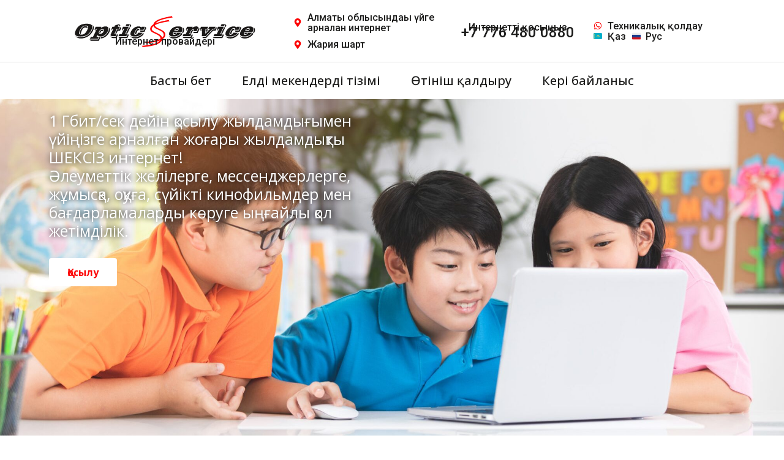

--- FILE ---
content_type: text/html; charset=UTF-8
request_url: https://optics-service.kz/
body_size: 35976
content:
<!DOCTYPE html>
<html lang="ru-RU">
<head>
	<meta charset="UTF-8" />
	<meta name="viewport" content="width=device-width, initial-scale=1" />
	<link rel="profile" href="http://gmpg.org/xfn/11" />
	<link rel="pingback" href="https://optics-service.kz/xmlrpc.php" />
	<title>Интернет провайдер &#8212; Высокоскоростной безлимитный интернет для вашего дома со скоростью подключения до 1 гбит/сек! По Алматинской области.</title>
<meta name='robots' content='noindex, nofollow' />
<link rel="alternate" type="application/rss+xml" title="Интернет провайдер &raquo; Лента" href="https://optics-service.kz/?feed=rss2" />
<link rel="alternate" type="application/rss+xml" title="Интернет провайдер &raquo; Лента комментариев" href="https://optics-service.kz/?feed=comments-rss2" />
<link rel="alternate" title="oEmbed (JSON)" type="application/json+oembed" href="https://optics-service.kz/index.php?rest_route=%2Foembed%2F1.0%2Fembed&#038;url=https%3A%2F%2Foptics-service.kz%2F" />
<link rel="alternate" title="oEmbed (XML)" type="text/xml+oembed" href="https://optics-service.kz/index.php?rest_route=%2Foembed%2F1.0%2Fembed&#038;url=https%3A%2F%2Foptics-service.kz%2F&#038;format=xml" />
<style id='wp-img-auto-sizes-contain-inline-css' type='text/css'>
img:is([sizes=auto i],[sizes^="auto," i]){contain-intrinsic-size:3000px 1500px}
/*# sourceURL=wp-img-auto-sizes-contain-inline-css */
</style>
<style id='wp-emoji-styles-inline-css' type='text/css'>

	img.wp-smiley, img.emoji {
		display: inline !important;
		border: none !important;
		box-shadow: none !important;
		height: 1em !important;
		width: 1em !important;
		margin: 0 0.07em !important;
		vertical-align: -0.1em !important;
		background: none !important;
		padding: 0 !important;
	}
/*# sourceURL=wp-emoji-styles-inline-css */
</style>
<style id='classic-theme-styles-inline-css' type='text/css'>
/*! This file is auto-generated */
.wp-block-button__link{color:#fff;background-color:#32373c;border-radius:9999px;box-shadow:none;text-decoration:none;padding:calc(.667em + 2px) calc(1.333em + 2px);font-size:1.125em}.wp-block-file__button{background:#32373c;color:#fff;text-decoration:none}
/*# sourceURL=/wp-includes/css/classic-themes.min.css */
</style>
<link rel='stylesheet' id='hfe-style-css' href='https://optics-service.kz/wp-content/plugins/header-footer-elementor/assets/css/header-footer-elementor.css?ver=1.6.21' type='text/css' media='all' />
<link rel='stylesheet' id='elementor-frontend-css' href='https://optics-service.kz/wp-content/plugins/elementor/assets/css/frontend-lite.min.css?ver=3.18.0' type='text/css' media='all' />
<link rel='stylesheet' id='swiper-css' href='https://optics-service.kz/wp-content/plugins/elementor/assets/lib/swiper/v8/css/swiper.min.css?ver=8.4.5' type='text/css' media='all' />
<link rel='stylesheet' id='elementor-post-6-css' href='https://optics-service.kz/wp-content/uploads/elementor/css/post-6.css?ver=1701853616' type='text/css' media='all' />
<link rel='stylesheet' id='elementor-global-css' href='https://optics-service.kz/wp-content/uploads/elementor/css/global.css?ver=1701778712' type='text/css' media='all' />
<link rel='stylesheet' id='elementor-post-2-css' href='https://optics-service.kz/wp-content/uploads/elementor/css/post-2.css?ver=1702990277' type='text/css' media='all' />
<link rel='stylesheet' id='hfe-widgets-style-css' href='https://optics-service.kz/wp-content/plugins/header-footer-elementor/inc/widgets-css/frontend.css?ver=1.6.21' type='text/css' media='all' />
<link rel='stylesheet' id='elementor-post-636-css' href='https://optics-service.kz/wp-content/uploads/elementor/css/post-636.css?ver=1702986558' type='text/css' media='all' />
<link rel='stylesheet' id='elementor-post-638-css' href='https://optics-service.kz/wp-content/uploads/elementor/css/post-638.css?ver=1702987706' type='text/css' media='all' />
<link rel='stylesheet' id='royal-elementor-kit-style-css' href='https://optics-service.kz/wp-content/themes/royal-elementor-kit/style.css?ver=1.0' type='text/css' media='all' />
<link rel='stylesheet' id='wpr-text-animations-css-css' href='https://optics-service.kz/wp-content/plugins/royal-elementor-addons/assets/css/lib/animations/text-animations.min.css?ver=1.3.81' type='text/css' media='all' />
<link rel='stylesheet' id='wpr-addons-css-css' href='https://optics-service.kz/wp-content/plugins/royal-elementor-addons/assets/css/frontend.min.css?ver=1.3.81' type='text/css' media='all' />
<link rel='stylesheet' id='font-awesome-5-all-css' href='https://optics-service.kz/wp-content/plugins/elementor/assets/lib/font-awesome/css/all.min.css?ver=1.3.81' type='text/css' media='all' />
<link rel='stylesheet' id='google-fonts-1-css' href='https://fonts.googleapis.com/css?family=Roboto%3A100%2C100italic%2C200%2C200italic%2C300%2C300italic%2C400%2C400italic%2C500%2C500italic%2C600%2C600italic%2C700%2C700italic%2C800%2C800italic%2C900%2C900italic%7CRoboto+Slab%3A100%2C100italic%2C200%2C200italic%2C300%2C300italic%2C400%2C400italic%2C500%2C500italic%2C600%2C600italic%2C700%2C700italic%2C800%2C800italic%2C900%2C900italic%7COpen+Sans%3A100%2C100italic%2C200%2C200italic%2C300%2C300italic%2C400%2C400italic%2C500%2C500italic%2C600%2C600italic%2C700%2C700italic%2C800%2C800italic%2C900%2C900italic&#038;display=swap&#038;subset=cyrillic&#038;ver=6.9' type='text/css' media='all' />
<link rel="preconnect" href="https://fonts.gstatic.com/" crossorigin><script type="text/javascript" data-cfasync="false" src="https://optics-service.kz/wp-includes/js/jquery/jquery.min.js?ver=3.7.1" id="jquery-core-js"></script>
<script type="text/javascript" data-cfasync="false" src="https://optics-service.kz/wp-includes/js/jquery/jquery-migrate.min.js?ver=3.4.1" id="jquery-migrate-js"></script>
<link rel="https://api.w.org/" href="https://optics-service.kz/index.php?rest_route=/" /><link rel="alternate" title="JSON" type="application/json" href="https://optics-service.kz/index.php?rest_route=/wp/v2/pages/2" /><link rel="EditURI" type="application/rsd+xml" title="RSD" href="https://optics-service.kz/xmlrpc.php?rsd" />
<meta name="generator" content="WordPress 6.9" />
<link rel="canonical" href="https://optics-service.kz/" />
<link rel='shortlink' href='https://optics-service.kz/' />
<meta name="generator" content="Elementor 3.18.0; features: e_dom_optimization, e_optimized_assets_loading, e_optimized_css_loading, e_font_icon_svg, additional_custom_breakpoints, block_editor_assets_optimize, e_image_loading_optimization; settings: css_print_method-external, google_font-enabled, font_display-swap">
<!-- Call Now Button 1.4.2 (https://callnowbutton.com) [renderer:cloud, id:domain_b665cf47_9b0f_4726_babb_bcbbb6cfdad1]-->
<script data-cnb-version="1.4.2" type="text/javascript" async="async" src="https://user.callnowbutton.com/domain_b665cf47_9b0f_4726_babb_bcbbb6cfdad1.js?dbver=1702991095"></script>
<link rel="icon" href="https://optics-service.kz/wp-content/uploads/2023/12/fav-лого_оптиксервис.png" sizes="32x32" />
<link rel="icon" href="https://optics-service.kz/wp-content/uploads/2023/12/fav-лого_оптиксервис.png" sizes="192x192" />
<link rel="apple-touch-icon" href="https://optics-service.kz/wp-content/uploads/2023/12/fav-лого_оптиксервис.png" />
<meta name="msapplication-TileImage" content="https://optics-service.kz/wp-content/uploads/2023/12/fav-лого_оптиксервис.png" />
		<style type="text/css" id="wp-custom-css">
			.nf-form-fields-required {
    display: none;
}.nf-form-content button, .nf-form-content input[type=button], .nf-form-content input[type=submit] {
    background: #fc0904 !important;
        font-family: Open Sans !important;
    font-weight: 800 !important;
	border-radius:8px!important;
}span.ninja-forms-req-symbol {
    display: none;
}		</style>
		<style id="wpr_lightbox_styles">
				.lg-backdrop {
					background-color: rgba(0,0,0,0.6) !important;
				}
				.lg-toolbar,
				.lg-dropdown {
					background-color: rgba(0,0,0,0.8) !important;
				}
				.lg-dropdown:after {
					border-bottom-color: rgba(0,0,0,0.8) !important;
				}
				.lg-sub-html {
					background-color: rgba(0,0,0,0.8) !important;
				}
				.lg-thumb-outer,
				.lg-progress-bar {
					background-color: #444444 !important;
				}
				.lg-progress {
					background-color: #a90707 !important;
				}
				.lg-icon {
					color: #efefef !important;
					font-size: 20px !important;
				}
				.lg-icon.lg-toogle-thumb {
					font-size: 24px !important;
				}
				.lg-icon:hover,
				.lg-dropdown-text:hover {
					color: #ffffff !important;
				}
				.lg-sub-html,
				.lg-dropdown-text {
					color: #efefef !important;
					font-size: 14px !important;
				}
				#lg-counter {
					color: #efefef !important;
					font-size: 14px !important;
				}
				.lg-prev,
				.lg-next {
					font-size: 35px !important;
				}

				/* Defaults */
				.lg-icon {
				background-color: transparent !important;
				}

				#lg-counter {
				opacity: 0.9;
				}

				.lg-thumb-outer {
				padding: 0 10px;
				}

				.lg-thumb-item {
				border-radius: 0 !important;
				border: none !important;
				opacity: 0.5;
				}

				.lg-thumb-item.active {
					opacity: 1;
				}
	         </style><style id='global-styles-inline-css' type='text/css'>
:root{--wp--preset--aspect-ratio--square: 1;--wp--preset--aspect-ratio--4-3: 4/3;--wp--preset--aspect-ratio--3-4: 3/4;--wp--preset--aspect-ratio--3-2: 3/2;--wp--preset--aspect-ratio--2-3: 2/3;--wp--preset--aspect-ratio--16-9: 16/9;--wp--preset--aspect-ratio--9-16: 9/16;--wp--preset--color--black: #000000;--wp--preset--color--cyan-bluish-gray: #abb8c3;--wp--preset--color--white: #ffffff;--wp--preset--color--pale-pink: #f78da7;--wp--preset--color--vivid-red: #cf2e2e;--wp--preset--color--luminous-vivid-orange: #ff6900;--wp--preset--color--luminous-vivid-amber: #fcb900;--wp--preset--color--light-green-cyan: #7bdcb5;--wp--preset--color--vivid-green-cyan: #00d084;--wp--preset--color--pale-cyan-blue: #8ed1fc;--wp--preset--color--vivid-cyan-blue: #0693e3;--wp--preset--color--vivid-purple: #9b51e0;--wp--preset--gradient--vivid-cyan-blue-to-vivid-purple: linear-gradient(135deg,rgb(6,147,227) 0%,rgb(155,81,224) 100%);--wp--preset--gradient--light-green-cyan-to-vivid-green-cyan: linear-gradient(135deg,rgb(122,220,180) 0%,rgb(0,208,130) 100%);--wp--preset--gradient--luminous-vivid-amber-to-luminous-vivid-orange: linear-gradient(135deg,rgb(252,185,0) 0%,rgb(255,105,0) 100%);--wp--preset--gradient--luminous-vivid-orange-to-vivid-red: linear-gradient(135deg,rgb(255,105,0) 0%,rgb(207,46,46) 100%);--wp--preset--gradient--very-light-gray-to-cyan-bluish-gray: linear-gradient(135deg,rgb(238,238,238) 0%,rgb(169,184,195) 100%);--wp--preset--gradient--cool-to-warm-spectrum: linear-gradient(135deg,rgb(74,234,220) 0%,rgb(151,120,209) 20%,rgb(207,42,186) 40%,rgb(238,44,130) 60%,rgb(251,105,98) 80%,rgb(254,248,76) 100%);--wp--preset--gradient--blush-light-purple: linear-gradient(135deg,rgb(255,206,236) 0%,rgb(152,150,240) 100%);--wp--preset--gradient--blush-bordeaux: linear-gradient(135deg,rgb(254,205,165) 0%,rgb(254,45,45) 50%,rgb(107,0,62) 100%);--wp--preset--gradient--luminous-dusk: linear-gradient(135deg,rgb(255,203,112) 0%,rgb(199,81,192) 50%,rgb(65,88,208) 100%);--wp--preset--gradient--pale-ocean: linear-gradient(135deg,rgb(255,245,203) 0%,rgb(182,227,212) 50%,rgb(51,167,181) 100%);--wp--preset--gradient--electric-grass: linear-gradient(135deg,rgb(202,248,128) 0%,rgb(113,206,126) 100%);--wp--preset--gradient--midnight: linear-gradient(135deg,rgb(2,3,129) 0%,rgb(40,116,252) 100%);--wp--preset--font-size--small: 13px;--wp--preset--font-size--medium: 20px;--wp--preset--font-size--large: 36px;--wp--preset--font-size--x-large: 42px;--wp--preset--spacing--20: 0.44rem;--wp--preset--spacing--30: 0.67rem;--wp--preset--spacing--40: 1rem;--wp--preset--spacing--50: 1.5rem;--wp--preset--spacing--60: 2.25rem;--wp--preset--spacing--70: 3.38rem;--wp--preset--spacing--80: 5.06rem;--wp--preset--shadow--natural: 6px 6px 9px rgba(0, 0, 0, 0.2);--wp--preset--shadow--deep: 12px 12px 50px rgba(0, 0, 0, 0.4);--wp--preset--shadow--sharp: 6px 6px 0px rgba(0, 0, 0, 0.2);--wp--preset--shadow--outlined: 6px 6px 0px -3px rgb(255, 255, 255), 6px 6px rgb(0, 0, 0);--wp--preset--shadow--crisp: 6px 6px 0px rgb(0, 0, 0);}:where(.is-layout-flex){gap: 0.5em;}:where(.is-layout-grid){gap: 0.5em;}body .is-layout-flex{display: flex;}.is-layout-flex{flex-wrap: wrap;align-items: center;}.is-layout-flex > :is(*, div){margin: 0;}body .is-layout-grid{display: grid;}.is-layout-grid > :is(*, div){margin: 0;}:where(.wp-block-columns.is-layout-flex){gap: 2em;}:where(.wp-block-columns.is-layout-grid){gap: 2em;}:where(.wp-block-post-template.is-layout-flex){gap: 1.25em;}:where(.wp-block-post-template.is-layout-grid){gap: 1.25em;}.has-black-color{color: var(--wp--preset--color--black) !important;}.has-cyan-bluish-gray-color{color: var(--wp--preset--color--cyan-bluish-gray) !important;}.has-white-color{color: var(--wp--preset--color--white) !important;}.has-pale-pink-color{color: var(--wp--preset--color--pale-pink) !important;}.has-vivid-red-color{color: var(--wp--preset--color--vivid-red) !important;}.has-luminous-vivid-orange-color{color: var(--wp--preset--color--luminous-vivid-orange) !important;}.has-luminous-vivid-amber-color{color: var(--wp--preset--color--luminous-vivid-amber) !important;}.has-light-green-cyan-color{color: var(--wp--preset--color--light-green-cyan) !important;}.has-vivid-green-cyan-color{color: var(--wp--preset--color--vivid-green-cyan) !important;}.has-pale-cyan-blue-color{color: var(--wp--preset--color--pale-cyan-blue) !important;}.has-vivid-cyan-blue-color{color: var(--wp--preset--color--vivid-cyan-blue) !important;}.has-vivid-purple-color{color: var(--wp--preset--color--vivid-purple) !important;}.has-black-background-color{background-color: var(--wp--preset--color--black) !important;}.has-cyan-bluish-gray-background-color{background-color: var(--wp--preset--color--cyan-bluish-gray) !important;}.has-white-background-color{background-color: var(--wp--preset--color--white) !important;}.has-pale-pink-background-color{background-color: var(--wp--preset--color--pale-pink) !important;}.has-vivid-red-background-color{background-color: var(--wp--preset--color--vivid-red) !important;}.has-luminous-vivid-orange-background-color{background-color: var(--wp--preset--color--luminous-vivid-orange) !important;}.has-luminous-vivid-amber-background-color{background-color: var(--wp--preset--color--luminous-vivid-amber) !important;}.has-light-green-cyan-background-color{background-color: var(--wp--preset--color--light-green-cyan) !important;}.has-vivid-green-cyan-background-color{background-color: var(--wp--preset--color--vivid-green-cyan) !important;}.has-pale-cyan-blue-background-color{background-color: var(--wp--preset--color--pale-cyan-blue) !important;}.has-vivid-cyan-blue-background-color{background-color: var(--wp--preset--color--vivid-cyan-blue) !important;}.has-vivid-purple-background-color{background-color: var(--wp--preset--color--vivid-purple) !important;}.has-black-border-color{border-color: var(--wp--preset--color--black) !important;}.has-cyan-bluish-gray-border-color{border-color: var(--wp--preset--color--cyan-bluish-gray) !important;}.has-white-border-color{border-color: var(--wp--preset--color--white) !important;}.has-pale-pink-border-color{border-color: var(--wp--preset--color--pale-pink) !important;}.has-vivid-red-border-color{border-color: var(--wp--preset--color--vivid-red) !important;}.has-luminous-vivid-orange-border-color{border-color: var(--wp--preset--color--luminous-vivid-orange) !important;}.has-luminous-vivid-amber-border-color{border-color: var(--wp--preset--color--luminous-vivid-amber) !important;}.has-light-green-cyan-border-color{border-color: var(--wp--preset--color--light-green-cyan) !important;}.has-vivid-green-cyan-border-color{border-color: var(--wp--preset--color--vivid-green-cyan) !important;}.has-pale-cyan-blue-border-color{border-color: var(--wp--preset--color--pale-cyan-blue) !important;}.has-vivid-cyan-blue-border-color{border-color: var(--wp--preset--color--vivid-cyan-blue) !important;}.has-vivid-purple-border-color{border-color: var(--wp--preset--color--vivid-purple) !important;}.has-vivid-cyan-blue-to-vivid-purple-gradient-background{background: var(--wp--preset--gradient--vivid-cyan-blue-to-vivid-purple) !important;}.has-light-green-cyan-to-vivid-green-cyan-gradient-background{background: var(--wp--preset--gradient--light-green-cyan-to-vivid-green-cyan) !important;}.has-luminous-vivid-amber-to-luminous-vivid-orange-gradient-background{background: var(--wp--preset--gradient--luminous-vivid-amber-to-luminous-vivid-orange) !important;}.has-luminous-vivid-orange-to-vivid-red-gradient-background{background: var(--wp--preset--gradient--luminous-vivid-orange-to-vivid-red) !important;}.has-very-light-gray-to-cyan-bluish-gray-gradient-background{background: var(--wp--preset--gradient--very-light-gray-to-cyan-bluish-gray) !important;}.has-cool-to-warm-spectrum-gradient-background{background: var(--wp--preset--gradient--cool-to-warm-spectrum) !important;}.has-blush-light-purple-gradient-background{background: var(--wp--preset--gradient--blush-light-purple) !important;}.has-blush-bordeaux-gradient-background{background: var(--wp--preset--gradient--blush-bordeaux) !important;}.has-luminous-dusk-gradient-background{background: var(--wp--preset--gradient--luminous-dusk) !important;}.has-pale-ocean-gradient-background{background: var(--wp--preset--gradient--pale-ocean) !important;}.has-electric-grass-gradient-background{background: var(--wp--preset--gradient--electric-grass) !important;}.has-midnight-gradient-background{background: var(--wp--preset--gradient--midnight) !important;}.has-small-font-size{font-size: var(--wp--preset--font-size--small) !important;}.has-medium-font-size{font-size: var(--wp--preset--font-size--medium) !important;}.has-large-font-size{font-size: var(--wp--preset--font-size--large) !important;}.has-x-large-font-size{font-size: var(--wp--preset--font-size--x-large) !important;}
/*# sourceURL=global-styles-inline-css */
</style>
<link rel='stylesheet' id='dashicons-css' href='https://optics-service.kz/wp-includes/css/dashicons.min.css?ver=6.9' type='text/css' media='all' />
<link rel='stylesheet' id='nf-display-css' href='https://optics-service.kz/wp-content/plugins/ninja-forms/assets/css/display-opinions-light.css?ver=6.9' type='text/css' media='all' />
<link rel='stylesheet' id='nf-font-awesome-css' href='https://optics-service.kz/wp-content/plugins/ninja-forms/assets/css/font-awesome.min.css?ver=6.9' type='text/css' media='all' />
<link rel='stylesheet' id='e-animations-css' href='https://optics-service.kz/wp-content/plugins/elementor/assets/lib/animations/animations.min.css?ver=3.18.0' type='text/css' media='all' />
</head>

<body class="home wp-singular page-template page-template-elementor_header_footer page page-id-2 wp-custom-logo wp-embed-responsive wp-theme-royal-elementor-kit ehf-header ehf-footer ehf-template-royal-elementor-kit ehf-stylesheet-royal-elementor-kit elementor-default elementor-template-full-width elementor-kit-6 elementor-page elementor-page-2">
<div id="page" class="hfeed site">

		<header id="masthead" itemscope="itemscope" itemtype="https://schema.org/WPHeader">
			<p class="main-title bhf-hidden" itemprop="headline"><a href="https://optics-service.kz" title="Интернет провайдер" rel="home">Интернет провайдер</a></p>
					<div data-elementor-type="wp-post" data-elementor-id="636" class="elementor elementor-636">
							<div class="elementor-element elementor-element-11b3488d e-flex e-con-boxed wpr-particle-no wpr-jarallax-no wpr-parallax-no wpr-sticky-section-no e-con e-parent" data-id="11b3488d" data-element_type="container" data-settings="{&quot;content_width&quot;:&quot;boxed&quot;}" data-core-v316-plus="true">
					<div class="e-con-inner">
		<div class="elementor-element elementor-element-efa535b e-con-full e-flex wpr-particle-no wpr-jarallax-no wpr-parallax-no wpr-sticky-section-no e-con e-child" data-id="efa535b" data-element_type="container" data-settings="{&quot;content_width&quot;:&quot;full&quot;}">
				<div class="elementor-element elementor-element-1db7ec42 elementor-widget elementor-widget-image" data-id="1db7ec42" data-element_type="widget" data-widget_type="image.default">
				<div class="elementor-widget-container">
			<style>/*! elementor - v3.18.0 - 04-12-2023 */
.elementor-widget-image{text-align:center}.elementor-widget-image a{display:inline-block}.elementor-widget-image a img[src$=".svg"]{width:48px}.elementor-widget-image img{vertical-align:middle;display:inline-block}</style>													<a href="#home">
							<img width="438" height="81" src="https://optics-service.kz/wp-content/uploads/2023/12/лого_оптиксервис.svg" class="attachment-full size-full wp-image-21" alt="" />								</a>
															</div>
				</div>
				<div class="elementor-element elementor-element-62274b2c elementor-list-item-link-inline elementor-mobile-align-center elementor-align-center elementor-icon-list--layout-traditional elementor-widget elementor-widget-icon-list" data-id="62274b2c" data-element_type="widget" data-widget_type="icon-list.default">
				<div class="elementor-widget-container">
			<link rel="stylesheet" href="https://optics-service.kz/wp-content/plugins/elementor/assets/css/widget-icon-list.min.css">		<ul class="elementor-icon-list-items">
							<li class="elementor-icon-list-item">
										<span class="elementor-icon-list-text">Интернет провайдері</span>
									</li>
						</ul>
				</div>
				</div>
				</div>
		<div class="elementor-element elementor-element-55cb47be e-con-full e-flex wpr-particle-no wpr-jarallax-no wpr-parallax-no wpr-sticky-section-no e-con e-child" data-id="55cb47be" data-element_type="container" data-settings="{&quot;content_width&quot;:&quot;full&quot;}">
				<div class="elementor-element elementor-element-e0870cb elementor-list-item-link-inline elementor-mobile-align-left elementor-icon-list--layout-traditional elementor-widget elementor-widget-icon-list" data-id="e0870cb" data-element_type="widget" data-widget_type="icon-list.default">
				<div class="elementor-widget-container">
					<ul class="elementor-icon-list-items">
							<li class="elementor-icon-list-item">
											<a href="#location">

												<span class="elementor-icon-list-icon">
							<svg aria-hidden="true" class="e-font-icon-svg e-fas-map-marker-alt" viewBox="0 0 384 512" xmlns="http://www.w3.org/2000/svg"><path d="M172.268 501.67C26.97 291.031 0 269.413 0 192 0 85.961 85.961 0 192 0s192 85.961 192 192c0 77.413-26.97 99.031-172.268 309.67-9.535 13.774-29.93 13.773-39.464 0zM192 272c44.183 0 80-35.817 80-80s-35.817-80-80-80-80 35.817-80 80 35.817 80 80 80z"></path></svg>						</span>
										<span class="elementor-icon-list-text">Алматы облысындағы үйге арналған интернет</span>
											</a>
									</li>
								<li class="elementor-icon-list-item">
											<a href="/wp-content/uploads/2023/12/Абоненттік-договор.pdf" target="_blank">

												<span class="elementor-icon-list-icon">
							<svg aria-hidden="true" class="e-font-icon-svg e-fas-map-marker-alt" viewBox="0 0 384 512" xmlns="http://www.w3.org/2000/svg"><path d="M172.268 501.67C26.97 291.031 0 269.413 0 192 0 85.961 85.961 0 192 0s192 85.961 192 192c0 77.413-26.97 99.031-172.268 309.67-9.535 13.774-29.93 13.773-39.464 0zM192 272c44.183 0 80-35.817 80-80s-35.817-80-80-80-80 35.817-80 80 35.817 80 80 80z"></path></svg>						</span>
										<span class="elementor-icon-list-text">Жария шарт</span>
											</a>
									</li>
						</ul>
				</div>
				</div>
				</div>
		<div class="elementor-element elementor-element-271d9d9f e-con-full e-flex wpr-particle-no wpr-jarallax-no wpr-parallax-no wpr-sticky-section-no e-con e-child" data-id="271d9d9f" data-element_type="container" data-settings="{&quot;content_width&quot;:&quot;full&quot;}">
				<div class="elementor-element elementor-element-36fcc5c elementor-widget elementor-widget-heading" data-id="36fcc5c" data-element_type="widget" data-widget_type="heading.default">
				<div class="elementor-widget-container">
			<style>/*! elementor - v3.18.0 - 04-12-2023 */
.elementor-heading-title{padding:0;margin:0;line-height:1}.elementor-widget-heading .elementor-heading-title[class*=elementor-size-]>a{color:inherit;font-size:inherit;line-height:inherit}.elementor-widget-heading .elementor-heading-title.elementor-size-small{font-size:15px}.elementor-widget-heading .elementor-heading-title.elementor-size-medium{font-size:19px}.elementor-widget-heading .elementor-heading-title.elementor-size-large{font-size:29px}.elementor-widget-heading .elementor-heading-title.elementor-size-xl{font-size:39px}.elementor-widget-heading .elementor-heading-title.elementor-size-xxl{font-size:59px}</style><h2 class="elementor-heading-title elementor-size-default"><a href="tel:+77764800880" target="_blank">Интернетті қосыңыз</a></h2>		</div>
				</div>
				<div class="elementor-element elementor-element-2bbb5251 elementor-widget elementor-widget-heading" data-id="2bbb5251" data-element_type="widget" data-widget_type="heading.default">
				<div class="elementor-widget-container">
			<h2 class="elementor-heading-title elementor-size-default"><a href="tel:+77764800880" target="_blank">+7 776 480 0880​</a></h2>		</div>
				</div>
				</div>
		<div class="elementor-element elementor-element-796276e4 e-con-full e-flex wpr-particle-no wpr-jarallax-no wpr-parallax-no wpr-sticky-section-no e-con e-child" data-id="796276e4" data-element_type="container" data-settings="{&quot;content_width&quot;:&quot;full&quot;}">
				<div class="elementor-element elementor-element-17da3b7d elementor-mobile-align-left elementor-list-item-link-inline elementor-icon-list--layout-traditional elementor-widget elementor-widget-icon-list" data-id="17da3b7d" data-element_type="widget" data-widget_type="icon-list.default">
				<div class="elementor-widget-container">
					<ul class="elementor-icon-list-items">
							<li class="elementor-icon-list-item">
											<a href="https://wa.me/77764800880" target="_blank">

												<span class="elementor-icon-list-icon">
							<svg aria-hidden="true" class="e-font-icon-svg e-fab-whatsapp" viewBox="0 0 448 512" xmlns="http://www.w3.org/2000/svg"><path d="M380.9 97.1C339 55.1 283.2 32 223.9 32c-122.4 0-222 99.6-222 222 0 39.1 10.2 77.3 29.6 111L0 480l117.7-30.9c32.4 17.7 68.9 27 106.1 27h.1c122.3 0 224.1-99.6 224.1-222 0-59.3-25.2-115-67.1-157zm-157 341.6c-33.2 0-65.7-8.9-94-25.7l-6.7-4-69.8 18.3L72 359.2l-4.4-7c-18.5-29.4-28.2-63.3-28.2-98.2 0-101.7 82.8-184.5 184.6-184.5 49.3 0 95.6 19.2 130.4 54.1 34.8 34.9 56.2 81.2 56.1 130.5 0 101.8-84.9 184.6-186.6 184.6zm101.2-138.2c-5.5-2.8-32.8-16.2-37.9-18-5.1-1.9-8.8-2.8-12.5 2.8-3.7 5.6-14.3 18-17.6 21.8-3.2 3.7-6.5 4.2-12 1.4-32.6-16.3-54-29.1-75.5-66-5.7-9.8 5.7-9.1 16.3-30.3 1.8-3.7.9-6.9-.5-9.7-1.4-2.8-12.5-30.1-17.1-41.2-4.5-10.8-9.1-9.3-12.5-9.5-3.2-.2-6.9-.2-10.6-.2-3.7 0-9.7 1.4-14.8 6.9-5.1 5.6-19.4 19-19.4 46.3 0 27.3 19.9 53.7 22.6 57.4 2.8 3.7 39.1 59.7 94.8 83.8 35.2 15.2 49 16.5 66.6 13.9 10.7-1.6 32.8-13.4 37.4-26.4 4.6-13 4.6-24.1 3.2-26.4-1.3-2.5-5-3.9-10.5-6.6z"></path></svg>						</span>
										<span class="elementor-icon-list-text">Техникалық қолдау</span>
											</a>
									</li>
						</ul>
				</div>
				</div>
				<div class="elementor-element elementor-element-7bff70c1 elementor-mobile-align-left elementor-list-item-link-inline elementor-icon-list--layout-inline elementor-widget elementor-widget-icon-list" data-id="7bff70c1" data-element_type="widget" data-widget_type="icon-list.default">
				<div class="elementor-widget-container">
					<ul class="elementor-icon-list-items elementor-inline-items">
							<li class="elementor-icon-list-item elementor-inline-item">
											<a href="/" target="_blank">

												<span class="elementor-icon-list-icon">
							<svg xmlns="http://www.w3.org/2000/svg" xmlns:xlink="http://www.w3.org/1999/xlink" width="800px" height="800px" viewBox="0 0 36 36" aria-hidden="true" class="iconify iconify--twemoji" preserveAspectRatio="xMidYMid meet"><path fill="#00AFCA" d="M36 27a4 4 0 0 1-4 4H4a4 4 0 0 1-4-4V9a4 4 0 0 1 4-4h28a4 4 0 0 1 4 4v18z"></path><g fill="#FFCC4D"><circle cx="19.035" cy="16.513" r="2.865"></circle><path d="M19.037 13.432c.17-.002.232-.109.232-.236c0-.17-.232-1.496-.232-1.496s-.236 1.326-.236 1.496c0 .127.064.236.236.236zm0 6.178c-.172.001-.236.108-.236.235c0 .171.236 1.479.236 1.479s.232-1.309.232-1.479c.001-.126-.062-.235-.232-.235zm-.801-.121c-.165-.042-.252.045-.285.168c-.044.164-.163 1.506-.163 1.506s.571-1.221.615-1.385c.034-.123-.001-.245-.167-.289zm1.6-5.968c.166.044.256-.044.289-.166c.044-.165.154-1.49.154-1.49s-.562 1.203-.607 1.369c-.033.122-.001.243.164.287zm-2.343 5.658c-.149-.083-.256-.022-.319.089c-.085.147-.547 1.412-.547 1.412s.867-1.031.952-1.178c.064-.111.063-.237-.086-.323zm3.089-5.351c.149.086.259.024.322-.086c.086-.148.535-1.398.535-1.398s-.856 1.017-.942 1.164c-.062.11-.062.235.085.32zm-3.727 4.862c-.122-.119-.241-.088-.331.002c-.12.121-.894 1.223-.894 1.223s1.105-.772 1.225-.891c.09-.09.122-.214 0-.334zm4.369-4.37c.122.121.243.09.333 0c.121-.12.879-1.213.879-1.213s-1.089.762-1.209.883c-.09.09-.123.21-.003.33zm-4.857 3.731c-.087-.146-.21-.146-.321-.083c-.148.085-1.18.949-1.18.949s1.267-.458 1.414-.543c.111-.064.173-.174.087-.323zm5.35-3.089c.087.149.213.15.322.087c.148-.086 1.163-.944 1.163-.944s-1.249.453-1.397.538c-.11.064-.172.171-.088.319zm-5.657 2.346c-.046-.164-.166-.196-.289-.164c-.164.044-1.385.612-1.385.612s1.342-.115 1.506-.159c.123-.034.212-.123.168-.289zm5.966-1.6c.046.166.166.2.289.167c.165-.044 1.368-.61 1.368-.61s-1.324.114-1.49.158c-.122.032-.211.121-.167.285zm-6.071.803c-.002-.17-.109-.232-.236-.232c-.17 0-1.496.232-1.496.232s1.326.236 1.496.236c.127 0 .236-.064.236-.236zm6.178 0c.001.172.108.236.235.236c.171 0 1.479-.236 1.479-.236s-1.309-.232-1.479-.232c-.127-.001-.235.062-.235.232zm-6.073-.797c.042-.165-.045-.252-.168-.285c-.164-.044-1.506-.163-1.506-.163s1.221.571 1.385.615c.123.033.245-.001.289-.167zm5.967 1.599c-.044.166.044.256.166.289c.165.044 1.49.154 1.49.154s-1.203-.563-1.369-.607c-.122-.032-.243-.001-.287.164zm-5.659-2.342c.083-.148.022-.256-.089-.319c-.147-.085-1.412-.547-1.412-.547s1.031.867 1.178.952c.111.064.237.062.323-.086zm5.351 3.089c-.086.149-.024.259.086.322c.147.086 1.398.535 1.398.535s-1.017-.855-1.164-.941c-.11-.063-.235-.063-.32.084zm-4.862-3.727c.119-.122.088-.241-.002-.331c-.121-.12-1.223-.894-1.223-.894s.772 1.105.891 1.225c.09.09.213.122.334 0zm4.37 4.369c-.121.122-.09.244 0 .333c.12.121 1.213.879 1.213.879s-.762-1.089-.883-1.21c-.09-.09-.21-.123-.33-.002zm-3.73-4.858c.145-.087.146-.21.083-.321c-.085-.147-.949-1.18-.949-1.18s.458 1.267.543 1.414c.063.111.174.173.323.087zm3.089 5.351c-.148.086-.15.211-.087.321c.086.148.944 1.163.944 1.163s-.453-1.25-.538-1.398c-.064-.109-.172-.172-.319-.086zm-2.347-5.658c.164-.046.196-.166.164-.289c-.044-.164-.612-1.385-.612-1.385s.115 1.342.159 1.506c.033.123.123.212.289.168zm1.6 5.967c-.166.046-.2.166-.167.289c.044.165.61 1.368.61 1.368s-.114-1.325-.158-1.489c-.032-.123-.121-.212-.285-.168z"></path></g><g fill="#FFCC4D"><path d="M21.846 23.645l-.037.016l-.041.006l-.031.006l-.057-.012l-.025-.01l-.023-.011l-.027-.017l-.045-.032l-.041-.033l-.023-.016l-.029-.012l-.02-.005h-.029l-.113.235l-.023.033l-.022.027l-.023.017l-.02.017l-.029.011h-.027l-.025-.011l-.035-.017l-.01-.017l-.012-.017l-.012-.022l-.012-.026l-.016-.083l-.033.027l-.031.039l-.062.094l-.037.049l-.039.038l-.021.023l-.027.017l-.027.012l-.033.01h-.016l-.029.006l-.027-.006l-.021-.01l-.064-.077l-.072-.077l-.049.077l-.057.065l-.027.027l-.025.027l-.027.022l-.051.028l-.027.006h-.027l-.023-.006l-.022-.012l-.016-.017l-.021-.026a2.5 2.5 0 0 0-.045-.121l-.006-.028l-.01-.021l-.012-.011h-.012l-.148.242l-.021.021l-.039.017l-.086.021h-.051l-.039-.011l-.012-.006l-.016-.017l-.004-.01v-.022l.02-.242l-.016.006l-.043.021a3.434 3.434 0 0 0-.115.126l-.049.061l-.061.051l-.057.043l-.032.018l-.066.01l-.027-.006l-.012-.004l-.011-.012l-.006-.017V24.1l.006-.07l.017-.111l-.011-.065l-.023-.038l-.033.049l-.054.071a4.69 4.69 0 0 1-.138.144a1.352 1.352 0 0 0-.077.055l-.06.021l-.012-.006h-.017l-.012-.01l-.004-.006l-.012-.017l-.004-.017v-.021l-.006-.028l.006-.208c-.1.068-.201.134-.303.197l-.038.017l-.043.022c-.041.01-.081.02-.121.032h-.04l-.037-.005l-.034-.012l.017-.044l.033-.077l.021-.032l.024-.033l.021-.033l.056-.055l.061-.043l.07-.045l.072-.033l.083-.027l.082-.021l.187-.033l.093-.012c.276-.016.553-.018.829-.016l.303-.017l.094-.011l.174-.033l.084-.023l.078-.032l.072-.033c.038-.03.077-.06.117-.088l.053-.062l-.057-.109l.045-.006l.043-.01l.045-.022l.037-.028l.016-.01l.018-.017l.012-.022l.012-.016l.004-.022v-.038l-.012-.022l.094-.017l.1-.011l.105-.006h.109c.153.006.305.015.457.027c.23.028.461.05.692.072l.207.011v.076l-.004.034l-.012.032l-.01.033l-.012.027l-.016.022c-.019.022-.04.044-.061.065l-.049.032l-.053.022l-.053.012l-.061.011l-.117-.011l-.061-.017l-.053-.028l-.057-.027l-.043-.039l-.043-.043v.094c-.008.061-.018.121-.027.182l-.021.057l-.012.023l-.016.016l-.012.017l-.014.01m-4.418-.517l.125.055a1.45 1.45 0 0 1 .077-.06l.049-.026l.044-.028l.165-.066l.142-.066l.072-.027l.122-.065l.049-.034c.124-.081.249-.161.374-.24l.109-.077l.083-.066c.082-.074.162-.149.242-.225l.033-.022l.038-.022a3.49 3.49 0 0 1 .138-.066l.093-.032c.186-.051.375-.091.565-.121c.194-.023.388-.049.582-.071l.258-.044c.064-.018.128-.034.193-.049l.066-.083l.106-.115l.072-.071l.08-.067l.094-.071l.109-.072l.166-.098c.119-.06.237-.12.355-.182c.21-.098.417-.202.623-.308l.098-.066l.027-.083l.039-.081l.049-.083l.127-.17c.058-.062.114-.124.17-.188c.068-.066.138-.13.209-.192l.106-.087l.053-.039l.057-.038c.04-.023.08-.045.121-.066l.061-.028l.059-.021l.129-.034l.064-.004l.061-.006l.064.006l.061.01l-.004.066l-.016.065l-.049.138l-.041.071l-.049.072l-.06.076l-.072.077l.057-.006l.049-.011l.039-.012l.037-.016l.072-.022l.103-.011l.006.039v.038l-.006.038l-.01.033l-.016.033l-.023.033l-.021.026l-.027.028a7.797 7.797 0 0 1-.231.214l.065.006c.048.015.096.03.145.043l.053.012l-.064.05a5.026 5.026 0 0 1-.154.099l-.176.099l-.088.055l-.088.061l-.082.066l.037.005l.051.022l.022.006l.021.011l.018.005l.016-.005l-.109.061a7.605 7.605 0 0 0-.203.099l-.084.05l-.016.017l-.01.017l-.012.016l.004.022l.012.017l.021.016l.02.018l-.008.021l-.012.018l-.021.016l-.02.017l-.053.026l-.064.028l-.125.044l-.078.039l.109.109l-.039.038l-.037.028l-.033.017l-.039.016l-.076.011h-.108l.012.05l.016.049l.023.111a4.474 4.474 0 0 1-.209.153l-.127.082l-.141.082l-.084.039l-.082.038a4.68 4.68 0 0 1-.281.099l-.213.045l-.117.017c.127.004.254.006.381.005l.312-.033l.137-.027l.121-.033c.08-.027.158-.057.236-.088l.152-.07l.15-.083l.141-.089l.15-.087l-.09-.044l-.086-.027l-.041-.019c-.031-.015-.062-.03-.094-.043l-.051-.028l.043-.032l.053-.022l.057-.021c.066-.016.133-.031.199-.045c.086-.009.172-.02.258-.032l.109-.011l.084-.021l.022-.012l.016-.017l-.004-.006l-.012-.011l-.016-.006l-.021-.01l-.061-.012l-.078-.011l-.076-.006l-.076-.011l-.068-.017l-.041-.017l.537-.12l.094-.028c.041-.015.081-.032.121-.049l.053-.034l.023-.021l-.006-.005l-.01-.012l-.051-.011l-.07-.006h-.084c-.057-.004-.113-.008-.17-.01l-.07-.012l-.045-.011l.078-.032c.116-.036.234-.069.352-.1c.067-.023.135-.046.203-.066l.104-.044l.049-.027l.045-.027l.016-.017l.017-.022l.016-.016l.006-.017l-.006-.017l-.016-.012l-.017-.004h-.152l-.072.004h-.098l-.029-.004l-.019-.012l-.024-.011c.2-.132.402-.263.605-.391l.158-.11a3.25 3.25 0 0 0 .125-.109l.049-.055l.045-.055l.033-.06l.027-.06l.016-.067v-.071h-.037l-.039.006l-.086.032a5.447 5.447 0 0 1-.232.138l-.043.028l-.051.021l-.049.017l-.045.011l-.043.006H24.5l-.043-.017l.133-.099c.107-.091.213-.183.318-.275a9.94 9.94 0 0 0 .34-.341l.158-.176c.047-.062.095-.122.144-.182c.039-.056.078-.113.115-.17l.012-.021l.004-.017l-.004-.023l-.006-.016l-.006-.018l-.016-.011l-.017-.017l-.016-.006l-.021-.01l-.024-.006h-.043l-.021.006l-.029.004l-.016.018l-.023.017c-.112.112-.223.226-.332.341l-.133.126a19.54 19.54 0 0 1-.264.226a3.428 3.428 0 0 1-.127.082l-.121.061l.037-.033c.04-.038.079-.076.117-.115c.141-.162.276-.33.406-.5l.254-.357l.068-.12l.068-.11l.055-.1l.043-.094l.027-.076l.006-.027v-.044l-.006-.017l-.02-.033l-.012-.011l-.018-.005l-.031-.018l-.041-.011h-.075l-.021.006l-.016.005l-.023.012l-.016.016l-.045.039a4.24 4.24 0 0 0-.143.182c-.11.172-.226.34-.346.505l-.139.165l-.07.072l-.076.066l.098-.183l.154-.323l.1-.236l.043-.121l.076-.248c.019-.08.036-.16.051-.241c.007-.075.013-.15.018-.226l-.008-.055l-.004-.049l-.006-.051l-.016-.064l-.012-.018l-.027-.027l-.037-.016l-.041-.012h-.037l-.035.006l-.01.006l-.016.004l-.006.012c-.099.312-.174.63-.26.945c-.032.088-.064.176-.098.264l-.082.159l-.051.071l.033-.158c.016-.092.03-.183.043-.275l.023-.226l.006-.094a3.445 3.445 0 0 0-.012-.143l-.01-.055l-.016-.044l-.023-.033l-.012-.011l-.033-.011l-.016-.006h-.018l-.016.006l-.045.011l-.043.022c-.034.17-.075.339-.121.506a6.14 6.14 0 0 1-.23.62a7.493 7.493 0 0 1-.188.368l-.121.209l-.131.197a8.785 8.785 0 0 1-.273.362c-.092.104-.186.206-.281.308c-.099.097-.2.193-.303.287c-.106.088-.213.173-.322.257a7.463 7.463 0 0 1-.408.275l-.242.142l-.385.177l-.396.142l-.328.1l-.34.076l-.17.028l-.348.044l-.176.011l-.017.006l-.017.005l-.033.018l-.037.026a4.543 4.543 0 0 0-.127.115l-.088.089l-.319.356l-.121.121l-.142.109l-.056.038l-.055.034l-.12.055c-.186.076-.375.145-.562.22l-.049.027l-.044.023l-.032.021l-.061.061l-.017.027l-.012.027l-.004.039v.028"></path><path d="M19.441 23.375l.092.012l.045.017l.01.005v.006h-.01l-.012.005l-.088.017h-.07l-.23-.017l-.583-.011c-.154.002-.308.006-.462.011c-.136.01-.271.021-.407.033l-.105.017l-.093.021c-.022.008-.043.016-.065.022l-.028.012l-.022.017l.01-.056l.024-.056l-.077.022l-.066.033l-.026.017l-.023.022l-.017.026l-.004.028l-.016-.038l-.012-.034a.808.808 0 0 0-.012-.071c.006-.029.012-.058.016-.087l.018-.028l.01-.022l.023-.026l.044-.044l.06-.039l.068-.038a.503.503 0 0 0 .114.049a.322.322 0 0 0 .117-.011c.061.054.219.043.241-.055a.24.24 0 0 0 0-.11l.066-.005l.077-.012l.17-.044l.089-.017l.082-.021l.077-.011l.065-.006l-.027.023l-.143.109l-.054.038l.07.018l.061.011l-.13.148l-.034.044l.043.017l.044.012l.05.011h.099l.098-.022l.039-.023l.045.023l.044.017c.028.008.057.016.086.022c.068.007.136.015.205.021h.414m-.501-1.672l-.049.099l-.056.127a2.618 2.618 0 0 0-.081.158l-.028.028l-.065-.055l-.072-.05l-.077-.039l-.081-.032l-.177-.045l-.087-.016a6.75 6.75 0 0 0-.286-.027a5.971 5.971 0 0 1-.379-.018l-.176-.021l-.099-.017l-.093-.021l-.098-.034l-.083-.043l-.061-.04l-.126-.093c-.184-.173-.366-.348-.555-.517l-.109-.076l-.05-.022l-.052-.016l-.093-.021a4.505 4.505 0 0 0-.164-.055a4.336 4.336 0 0 0-.155-.071a3.155 3.155 0 0 1-.263-.182l-.055-.051l-.109-.109l-.105-.115c-.173-.211-.336-.429-.505-.643a9.824 9.824 0 0 0-.247-.253l-.071-.065l-.072-.06l-.158-.115l-.016.005l-.018.017l-.017.022c-.01.025-.018.051-.026.077l-.006.022l-.04-.018l-.033-.017l-.04-.017l-.033-.011h-.071l-.039.011l-.038.017c.03.038.059.076.087.115l.049.077l.089.17l.032.083l.012.044l.012.033l.005.038v.032h-.296l.043.066c.033.045.068.089.103.132l.182.182l.061.049l.056.039a3.445 3.445 0 0 1-.143.012l-.144.016l.049.045c.043.03.085.061.127.093l.071.049l.072.044l.071.039l.066.022l.061.016l.049.011l.016.006l.012.012l.004.005v.021l-.016.045l-.004.032l-.007.022v.016l.007.028l.004.022l.012.01l.016.012l.021.011l.028.006l.056.022l.027.01l.022.017l.005.006v.011l-.005.006l-.044.032l-.022.022l-.022.027v.023l-.005.022l.011.059l.192.066l.044.01l.044.018l.033.017l.028.017l-.182.143l.049.044l.061.033l.077.038c.055.02.11.038.166.056l.082.016l.072.017h.065l-.061.044l-.077.049l-.082.045l-.061.044l.055.038c.167.086.338.166.512.237c.304.124.615.232.928.329c.07.017.139.035.208.055l.088.017l-.177-.017a7.468 7.468 0 0 1-.329-.05l-.154-.033l-.303-.087l-.142-.05c-.38-.148-.751-.318-1.132-.462l.028-.016l.077-.028l.049-.011c.067-.02.132-.042.198-.066a7.444 7.444 0 0 1-.391-.07a4.739 4.739 0 0 0-.203-.061l-.039-.017l-.033-.017l-.027-.018l-.018-.016v-.005l.006-.006l.017-.006l.016-.011l.044-.017l.192-.056l.111-.038c-.159-.03-.319-.057-.479-.082l-.077-.018l-.061-.021l-.022-.012l-.021-.017l-.018-.01l-.011-.018l.017-.011l.049-.011c.051-.008.103-.017.154-.027l.088-.011c.05-.014.099-.029.148-.045l.023-.016l.022-.018l-.087-.033l-.056-.01l-.055-.012l-.252-.033l-.066-.016l-.061-.012l-.121-.043l-.056-.028l-.045-.032l-.044-.039l-.033-.049l.012-.006l.021-.006h.028l.044.006l.209.011l.122.012h.153l.043-.006l.034-.011l.022-.012a9.196 9.196 0 0 1-.308-.132a6.414 6.414 0 0 0-.204-.099l-.208-.109l-.099-.061a7.586 7.586 0 0 1-.181-.132l-.077-.066l-.034-.038l-.034-.033l-.021-.033l-.023-.039l-.022-.032l-.012-.038l-.009-.071h.037l.044.005l.044.018l.044.016l.087.055l.099.055l.044.028l.049.026l.049.022l.044.017l.049.012l.044.005h.05l.043-.017l-.13-.1a13.893 13.893 0 0 1-.319-.273a8.748 8.748 0 0 1-.501-.518l-.07-.093l-.072-.088a7.298 7.298 0 0 1-.116-.171l-.01-.022v-.038l.005-.017l.005-.016l.017-.011l.016-.017l.018-.012l.021-.006l.022-.004h.044l.027.004l.024.006l.021.017c.119.118.236.237.351.358c.127.122.259.24.396.352l.126.081l.065.034l.061.021l-.043-.027l-.115-.115c-.141-.162-.275-.33-.407-.5a10.5 10.5 0 0 1-.171-.242a7.343 7.343 0 0 0-.154-.236a5.403 5.403 0 0 1-.121-.209a5.052 5.052 0 0 0-.07-.17l-.007-.027v-.045l.007-.016l.021-.033l.012-.012l.017-.01l.071-.023h.077l.022.005l.016.006l.022.012l.061.055l.143.182c.112.172.23.34.352.505l.13.165l.072.071l.077.066a13.15 13.15 0 0 1-.252-.504a9.786 9.786 0 0 1-.099-.236l-.044-.121a4.433 4.433 0 0 0-.077-.248l-.027-.121l-.02-.123l-.012-.115l-.005-.109l.005-.055l.007-.05l.005-.05l.011-.049l.011-.018l.006-.016l.016-.018l.011-.01l.038-.017l.039-.01h.038l.033.006l.016.004l.012.006l.006.012l.006.016c.094.307.171.619.252.93c.032.087.065.173.1.258l.038.082l.044.077l.049.077l-.032-.16a5.974 5.974 0 0 0-.044-.273a8.572 8.572 0 0 1-.027-.319l.011-.143l.011-.056l.017-.043l.022-.033l.011-.012l.016-.011l.016-.005h.05l.045.016l.043.022l.077.346c.028.105.059.21.093.313c.056.157.117.313.182.467l.077.159l.11.21l.12.208l.133.198l.142.197l.133.165c.092.104.185.207.28.308c.099.097.2.192.303.285l.159.133c.146.114.296.222.451.324c.121.072.244.142.368.209l.378.182c.192.076.386.146.582.208c.192.051.387.095.583.132c.263.042.533.067.804.078"></path></g><g fill="#FFCC4D"><path d="M3.457 28.522s-.237.197-.317.098c-.129-.16.397-.959.397-1.241c0-.461-.309-.589-.689-.654c-.256-.044-.671.019-.671.019c.078.105.129.138.261.144a.554.554 0 0 0-.296.501c0 .396.164.56.164 1.009c0 .249-.204.565-.204.565c.36-.036.54-.369.438-.637a.174.174 0 0 1 .154.047c.026-.073-.015-.16-.071-.233c.045-.023.078-.009.149.005c-.007-.076-.053-.156-.164-.232c.324.083.523-.142.523-.378c0-.18-.125-.308-.248-.308a.256.256 0 0 0-.131.041c-.023-.048-.011-.114.012-.163c-.089.023-.146.076-.105.188a.22.22 0 0 0-.161.074a.192.192 0 0 0 .161.072c-.05.104.006.163.087.209c0 0-.052-.209.081-.209c.06 0 .114.021.114.108c0 .075-.067.181-.221.175c-.155-.007-.28-.107-.28-.352c0-.229.183-.342.424-.349c.218-.007.382.111.382.336c0 .298-.432.98-.432 1.246c0 .2.179.311.355.311c.228 0 .42-.226.42-.226l-.132-.166zm-.05-5.402c0-.498.448-.755.8-.755c.474 0 .727.284.727.654c0 .212-.039.344-.136.545l-1.087 2.257a.67.67 0 0 0-.051.3c0 .202.197.368.403.373c.187.005.392-.175.392-.38c0-.249-.128-.359-.261-.359c-.163 0-.228.066-.228.181c0 .081.039.115.094.115c.14 0 .101-.188.101-.188a.13.13 0 0 1 .094.176a.247.247 0 0 1 .135.079a.248.248 0 0 1-.135.074c.033.108-.011.161-.105.184a.193.193 0 0 0 .013-.116c-.149.042-.377-.024-.377-.282c0-.256.177-.471.51-.418c-.08-.036-.119-.113-.127-.201c.06.025.127.028.127.028c-.039-.068-.093-.127-.091-.263c.062.029.119.08.198.047c-.124-.243.028-.577.416-.658a.8.8 0 0 0-.211.524c0 .58.162.676.162 1.078a.596.596 0 0 1-.258.474v-.007c.112.03.185.087.227.162c-.259.073-.636.072-.837-.007a.62.62 0 0 1-.443-.295a.897.897 0 0 1 0-.714c.154-.321.88-1.86 1.106-2.345a.77.77 0 0 0 .077-.33c0-.295-.271-.399-.425-.399c-.185 0-.373.142-.373.316c0 .112.061.178.147.178c.209 0 .196-.177.154-.289c.129.06.205.162.184.272c.074.01.144.045.208.117c-.051.066-.113.114-.208.115c.042.17-.072.242-.184.281c.035-.124.058-.269-.154-.269c-.155 0-.277-.027-.348-.128c-.005.135-.018.665-.018.665c-.008.2.267.194.442.135c-.067.23-.202.355-.517.323a.247.247 0 0 1 .158.241c0 .188-.152.395-.251.457l-.05-1.948z"></path><path d="M3.506 23.12c0-.498-.448-.755-.8-.755c-.474 0-.727.284-.727.654c0 .212.039.344.136.545l1.087 2.257a.67.67 0 0 1 .05.3c0 .202-.197.368-.402.373c-.188.005-.392-.175-.392-.38c0-.249.128-.359.261-.359c.163 0 .228.066.228.181c0 .081-.039.115-.094.115c-.14 0-.101-.188-.101-.188a.13.13 0 0 0-.094.176a.247.247 0 0 0-.135.079a.248.248 0 0 0 .135.074c-.032.108.012.161.106.183a.193.193 0 0 1-.013-.116c.149.042.377-.024.377-.282c0-.256-.177-.471-.509-.418c.079-.036.119-.113.126-.201a.423.423 0 0 1-.126.028c.038-.068.092-.127.09-.263c-.062.029-.118.08-.198.047c.124-.243-.028-.577-.416-.658a.8.8 0 0 1 .211.524c0 .58-.161.676-.161 1.078c0 .168.087.351.258.474v-.007a.343.343 0 0 0-.227.162c.259.073.635.072.837-.007a.62.62 0 0 0 .443-.295a.897.897 0 0 0 0-.714c-.154-.321-.88-1.86-1.106-2.345a.77.77 0 0 1-.077-.33c0-.295.271-.399.425-.399c.185 0 .373.142.373.316c0 .112-.061.178-.147.178c-.209 0-.196-.177-.155-.289c-.129.06-.205.162-.184.272a.337.337 0 0 0-.208.117c.051.066.113.114.208.115c-.042.17.072.242.184.281c-.035-.124-.058-.269.155-.269c.155 0 .277-.027.348-.128l.018.665c.008.2-.268.194-.443.135c.066.229.202.354.516.322a.247.247 0 0 0-.158.241c0 .188.151.395.251.457l.05-1.946zm-.049 5.402s.237.197.317.098c.129-.16-.397-.959-.397-1.241c0-.461.309-.589.689-.654c.256-.044.672.019.672.019c-.079.105-.129.138-.261.144a.555.555 0 0 1 .296.501c0 .396-.164.56-.164 1.009c0 .249.204.565.204.565c-.36-.036-.54-.369-.438-.637a.176.176 0 0 0-.154.047c-.026-.073.016-.16.071-.233c-.045-.023-.078-.009-.149.005c.007-.076.052-.156.164-.232c-.324.083-.523-.142-.523-.378c0-.18.125-.308.248-.308c.04 0 .098.017.131.041c.023-.048.011-.114-.013-.163c.09.023.146.076.106.188a.221.221 0 0 1 .161.074a.192.192 0 0 1-.161.072c.05.104-.006.163-.087.209c0 0 .052-.209-.081-.209c-.06 0-.114.021-.114.108c0 .075.067.181.221.175c.154-.007.279-.107.279-.352c0-.229-.183-.342-.424-.349c-.218-.007-.382.111-.382.336c0 .298.432.98.432 1.246c0 .2-.179.311-.355.311c-.228 0-.42-.226-.42-.226l.132-.166zm-.05-14.145c0-.5.448-.756.8-.756c.474 0 .727.284.727.655c0 .211-.039.343-.136.544l-1.087 2.258a.664.664 0 0 0-.051.299c0 .203.197.368.403.374c.187.004.392-.176.392-.38c0-.248-.128-.359-.261-.359c-.163 0-.228.067-.228.182c0 .079.039.114.094.114c.14 0 .101-.188.101-.188a.129.129 0 0 1 .094.174a.25.25 0 0 1 .135.08a.255.255 0 0 1-.135.075c.033.108-.011.16-.105.183a.192.192 0 0 0 .013-.116c-.149.042-.377-.024-.377-.282c0-.255.177-.47.51-.417c-.08-.038-.119-.115-.127-.201c.06.024.127.026.127.026c-.039-.068-.093-.127-.091-.262c.062.028.119.08.198.047c-.124-.244.028-.579.416-.658a.804.804 0 0 0-.211.524c0 .579.162.676.162 1.079c0 .168-.087.35-.258.474v-.007c.11.03.182.085.225.161c-.259.074-.636.072-.837-.007a.623.623 0 0 1-.443-.295a.892.892 0 0 1 0-.712c.154-.322.88-1.861 1.106-2.346a.787.787 0 0 0 .077-.33c0-.296-.271-.4-.425-.4c-.185 0-.373.141-.373.315c0 .112.061.179.147.179c.209 0 .196-.178.154-.289c.129.058.205.162.184.272c.074.01.144.044.208.118c-.051.064-.113.112-.208.114c.042.171-.072.243-.184.282c.035-.124.058-.268-.154-.268c-.155 0-.277-.027-.348-.127c-.005.134-.018.665-.018.665c-.008.199.267.194.442.134c-.065.23-.2.354-.515.322a.248.248 0 0 1 .158.242c0 .187-.152.395-.251.456l-.05-1.948z"></path><path d="M3.506 14.377c0-.5-.448-.756-.8-.756c-.474 0-.727.284-.727.655c0 .211.039.343.136.544l1.087 2.258c.038.079.05.168.05.299c0 .203-.197.368-.402.374c-.188.004-.392-.176-.392-.38c0-.248.128-.359.261-.359c.163 0 .228.067.228.182c0 .079-.039.114-.094.114c-.14 0-.101-.188-.101-.188a.128.128 0 0 0-.094.174a.25.25 0 0 0-.135.08a.255.255 0 0 0 .135.075c-.032.108.011.16.105.183a.192.192 0 0 1-.013-.116c.149.042.377-.024.377-.282c0-.255-.177-.47-.509-.417c.079-.038.119-.115.126-.201c-.06.024-.126.026-.126.026c.038-.068.092-.127.09-.262c-.062.028-.118.08-.198.047c.124-.244-.028-.579-.416-.658a.804.804 0 0 1 .211.524c0 .579-.161.676-.161 1.079c0 .168.087.35.258.474v-.007c-.111.03-.184.085-.225.161c.259.074.635.072.837-.007a.623.623 0 0 0 .443-.295a.892.892 0 0 0 0-.712c-.154-.322-.88-1.861-1.106-2.346a.768.768 0 0 1-.077-.329c0-.296.271-.4.425-.4c.185 0 .373.141.373.315c0 .112-.061.179-.147.179c-.209 0-.196-.178-.155-.289c-.129.058-.205.162-.184.272a.33.33 0 0 0-.208.118c.051.064.113.112.208.114c-.042.171.072.243.184.282c-.035-.124-.058-.268.155-.268c.155 0 .277-.027.348-.127l.017.663c.008.199-.268.194-.443.134c.066.23.202.354.516.323a.248.248 0 0 0-.158.242c0 .187.151.395.251.456l.05-1.948z"></path><path d="M3.506 12.879c0 .499-.448.756-.8.756c-.474 0-.727-.284-.727-.656c0-.21.039-.342.136-.544l1.087-2.258a.666.666 0 0 0 .05-.299c0-.202-.197-.368-.402-.373c-.188-.004-.392.175-.392.38c0 .249.128.359.261.359c.163 0 .228-.067.228-.182c0-.08-.039-.114-.094-.114c-.14 0-.101.188-.101.188a.129.129 0 0 1-.094-.175a.237.237 0 0 1-.135-.079a.26.26 0 0 1 .135-.074c-.032-.108.012-.16.106-.183a.192.192 0 0 0-.013.116c.149-.042.377.026.377.282c0 .255-.177.47-.509.417c.079.038.119.115.126.201a.46.46 0 0 0-.126-.026c.038.068.092.127.09.262c-.062-.028-.118-.08-.198-.047c.124.244-.028.579-.416.659a.807.807 0 0 0 .211-.525c0-.578-.161-.676-.161-1.078c0-.168.087-.35.258-.474v.007a.344.344 0 0 1-.226-.163c.259-.073.635-.072.837.008a.62.62 0 0 1 .443.296a.891.891 0 0 1 0 .712c-.154.322-.88 1.861-1.106 2.345a.765.765 0 0 0-.077.329c0 .297.271.4.425.4c.185 0 .373-.141.373-.316c0-.111-.061-.179-.147-.179c-.209 0-.196.177-.155.289c-.129-.058-.205-.162-.184-.272a.334.334 0 0 1-.208-.118c.051-.064.113-.113.208-.114c-.042-.17.072-.243.184-.283c-.035.125-.058.27.155.27c.155 0 .277.026.348.127l.018-.666c.008-.199-.268-.193-.443-.134c.066-.23.202-.354.516-.323a.248.248 0 0 1-.158-.242c0-.187.151-.395.251-.456l.049 1.95zm0 8.744c0 .499-.448.755-.8.755c-.474 0-.727-.283-.727-.654a1.1 1.1 0 0 1 .136-.544l1.087-2.258a.666.666 0 0 0 .05-.299c0-.203-.197-.368-.402-.373c-.188-.005-.392.175-.392.379c0 .248.128.359.261.359c.163 0 .228-.067.228-.182c0-.079-.039-.113-.094-.113c-.14 0-.101.188-.101.188a.13.13 0 0 1-.094-.175a.238.238 0 0 1-.135-.08a.254.254 0 0 1 .135-.074c-.032-.109.011-.161.105-.184a.192.192 0 0 0-.013.116c.149-.042.377.025.377.282c0 .255-.177.469-.509.417c.079.039.119.115.126.202c-.06-.023-.126-.027-.126-.027c.038.068.092.128.09.262c-.062-.028-.118-.08-.198-.047c.124.243-.028.58-.416.658a.802.802 0 0 0 .211-.524c0-.577-.161-.676-.161-1.078c0-.169.087-.351.258-.474v.006c-.111-.029-.184-.084-.225-.161c.259-.073.635-.072.837.008a.623.623 0 0 1 .443.295a.892.892 0 0 1 0 .712c-.154.322-.88 1.861-1.106 2.346a.761.761 0 0 0-.077.329c0 .296.271.399.425.399c.185 0 .373-.141.373-.316c0-.109-.061-.177-.147-.177c-.209 0-.196.177-.155.288c-.129-.058-.205-.163-.184-.272a.327.327 0 0 1-.208-.117a.272.272 0 0 1 .208-.115c-.042-.17.072-.241.184-.281c-.035.125-.058.269.155.269c.155 0 .277.026.348.128l.018-.666c.008-.198-.268-.193-.443-.134c.066-.229.202-.353.516-.322a.248.248 0 0 1-.158-.242c0-.187.151-.394.251-.456l.049 1.947z"></path><path d="M3.407 21.623c0 .499.448.755.8.755c.474 0 .727-.283.727-.654a1.1 1.1 0 0 0-.136-.544l-1.087-2.258a.664.664 0 0 1-.051-.299c0-.203.197-.368.403-.373c.187-.005.392.175.392.379c0 .248-.128.359-.261.359c-.163 0-.228-.067-.228-.182c0-.079.039-.113.094-.113c.14 0 .101.188.101.188a.13.13 0 0 0 .094-.175a.238.238 0 0 0 .135-.08a.254.254 0 0 0-.135-.074c.033-.109-.011-.161-.105-.184c.019.042.019.08.013.116c-.149-.042-.377.025-.377.282c0 .255.177.469.51.417c-.08.039-.119.115-.127.202c.06-.023.127-.027.127-.027c-.039.068-.093.128-.091.262c.062-.028.119-.08.198-.047c-.124.243.028.58.416.658a.802.802 0 0 1-.211-.524c0-.577.162-.676.162-1.078a.594.594 0 0 0-.258-.474v.006a.341.341 0 0 0 .227-.162c-.259-.073-.636-.072-.837.008a.623.623 0 0 0-.443.295a.892.892 0 0 0 0 .712c.154.322.88 1.861 1.106 2.346c.048.102.077.21.077.329c0 .296-.271.399-.425.399c-.185 0-.373-.141-.373-.316c0-.109.061-.177.147-.177c.209 0 .196.177.154.288c.129-.058.205-.163.184-.272a.323.323 0 0 0 .208-.117a.272.272 0 0 0-.208-.115c.042-.17-.072-.241-.184-.281c.035.125.058.269-.154.269c-.155 0-.277.026-.348.128c-.005-.134-.018-.666-.018-.666c-.008-.198.267-.193.442-.134c-.067-.229-.202-.353-.517-.322a.248.248 0 0 0 .158-.242c0-.187-.152-.394-.251-.456l-.05 1.948zm.05-14.144s.237-.199.317-.1c.129.161-.397.96-.397 1.242c0 .462.309.587.689.653c.256.045.672-.018.672-.018c-.08-.105-.13-.136-.262-.144a.55.55 0 0 0 .296-.499c0-.398-.164-.562-.164-1.01c0-.249.204-.566.204-.566c-.36.037-.54.37-.438.637a.173.173 0 0 1-.153-.047c-.026.074.016.16.071.234c-.045.024-.078.009-.149-.006c.007.077.052.157.164.233c-.325-.084-.524.142-.524.379c0 .179.125.306.248.306c.04 0 .098-.016.131-.041c.023.049.011.115-.013.164c.09-.023.146-.077.106-.188a.233.233 0 0 0 .161-.074a.196.196 0 0 0-.162-.073c.05-.104-.006-.162-.087-.208c0 0 .052.208-.081.208c-.06 0-.114-.02-.114-.107c0-.076.067-.182.221-.175c.154.006.279.106.279.353c0 .227-.183.339-.424.347c-.217.006-.381-.112-.381-.336c0-.299.432-.979.432-1.246c0-.2-.179-.312-.355-.312c-.228 0-.42.226-.42.226l.133.168z"></path><path d="M3.457 7.479s-.237-.199-.317-.1c-.13.162.397.961.397 1.243c0 .462-.309.587-.689.653c-.256.044-.671-.019-.671-.019c.078-.105.129-.136.261-.144a.549.549 0 0 1-.297-.499c0-.398.164-.562.164-1.01c0-.249-.204-.566-.204-.566c.36.037.54.37.438.637a.177.177 0 0 0 .154-.047c.026.074-.015.16-.071.234c.044.024.077.009.149-.006c-.007.077-.053.157-.164.233c.324-.084.523.142.523.379c0 .179-.125.306-.248.306a.247.247 0 0 1-.131-.041c-.022.05-.01.115.013.164c-.089-.023-.145-.077-.105-.187a.23.23 0 0 1-.161-.074a.194.194 0 0 1 .161-.074c-.05-.104.006-.162.087-.208c0 0-.052.208.081.208c.06 0 .114-.02.114-.107c0-.076-.067-.182-.221-.175c-.155.006-.28.106-.28.352c0 .227.183.339.424.347c.218.006.382-.111.382-.336c0-.299-.432-.979-.432-1.246c0-.2.179-.312.355-.312c.228 0 .42.226.42.226l-.132.169zm-.05 5.4c0 .499.448.756.8.756c.474 0 .727-.284.727-.656c0-.21-.039-.342-.136-.544l-1.087-2.258a.67.67 0 0 1-.05-.298c0-.202.197-.368.403-.373c.187-.004.392.175.392.38c0 .249-.128.359-.261.359c-.163 0-.228-.067-.228-.182c0-.08.039-.114.094-.114c.14 0 .101.188.101.188a.13.13 0 0 0 .094-.175a.242.242 0 0 0 .134-.08a.26.26 0 0 0-.136-.074c.033-.108-.011-.16-.105-.183c.019.042.019.08.013.116c-.149-.042-.377.025-.377.282c0 .255.177.47.51.417c-.08.038-.119.115-.127.201a.464.464 0 0 1 .127-.026c-.039.068-.093.127-.091.262c.062-.028.119-.08.198-.047c-.124.244.028.579.416.659a.807.807 0 0 1-.211-.525c0-.578.162-.676.162-1.078a.597.597 0 0 0-.258-.474v.007a.349.349 0 0 0 .227-.163c-.26-.072-.637-.071-.839.009a.615.615 0 0 0-.442.295a.891.891 0 0 0 0 .712c.154.322.88 1.861 1.106 2.345a.787.787 0 0 1 .077.329c0 .297-.271.4-.425.4c-.185 0-.373-.141-.373-.316c0-.111.061-.179.147-.179c.209 0 .196.177.154.289c.129-.058.205-.162.184-.272a.329.329 0 0 0 .208-.118c-.051-.064-.113-.113-.208-.114c.042-.17-.072-.243-.184-.283c.035.125.058.27-.154.27c-.155 0-.277.026-.348.127c-.005-.134-.018-.666-.018-.666c-.008-.199.267-.193.442-.134c-.065-.228-.2-.352-.515-.321a.248.248 0 0 0 .158-.242c0-.187-.152-.395-.251-.456l-.05 1.948z"></path></g></svg>						</span>
										<span class="elementor-icon-list-text"> Қаз</span>
											</a>
									</li>
								<li class="elementor-icon-list-item elementor-inline-item">
											<a href="/?page_id=616" target="_blank">

												<span class="elementor-icon-list-icon">
							<svg xmlns="http://www.w3.org/2000/svg" xmlns:xlink="http://www.w3.org/1999/xlink" id="&#x421;&#x43B;&#x43E;&#x439;_1" x="0px" y="0px" width="1128.113px" height="780.078px" viewBox="0 0 1128.113 780.078" xml:space="preserve"><image width="1200" height="1200" xlink:href="[data-uri] AAB6JgAAgIQAAPoAAACA6AAAdTAAAOpgAAA6mAAAF3CculE8AAAABmJLR0QA/wD/AP+gvaeTAAA1 KElEQVR42u3de5hdd1no8fe3ZiZp6C2TaULRXpK2tCmFtklroaVH5eIRjnjXio8WtXC4HCqgIkeU 4+XIUbmoBRUV5C4eoSIgFTyoiEIptzaU0iYpaTNp00hC9t6TtrRNZvb6nT+aQtqmaSaZyzszn8/z pE8ys/e6vOs3f/T7rL0mAgAAAAAAAAAAAAAAAAAAAAAAAAAAAAAAAAAAAAAAAAAAAAAAAAAAAAAA AAAAAAAAAAAAAAAAAAAAAAAAAAAAAAAAAAAAAAAAAAAAAAAAAAAAAAAAAAAAAAAAAAAAAAAAAAAA AAAAAAAAAAAAAAAAAAAAAAAAAAAAAAAAAAAAAAAAAAAAAAAAAAAAAAAAAAAAAAAAAAAAAAAAAAAA AAAAAAAAAAAAAAAAAAAAAAAAAAAAAAAAAAAAAAAAAAAAAAAAAAAAAAAAAAAAAAAAAAAAAAAAAAAA AAAAAAAAAAAAAAAAAAAAAAAAAAAAAAAAAAAAAAAAAAAAAAAAAAAAAAAAAAAAAAAAAAAAAAAAAAAA AAAAAAAAAAAAAAAAAAAAAAAAAAAAAAAAAAAAAAAAAAAAAAAAAAAAAAAAAAAAAAAAAAAAAAAAAAAA AAAAAAAAAAAAAAAAAAAAAAAAAAAAAAAAAAAAAAAAAAAAAAAAAAAAAAAAAAAAAAAAAAAAAAAAAAAA AAAAAAAAAAAAAAAAAAAAAAAAAAAAAAAAAAAAAAAAAAAAAAAAAAAAAAAAAAAAAAAAAAAAAAAAAAAA AAAAAAAAAAAAAAAAAAAAAAAAAAAAAAAAAAAAAAAAAAAAAAAAAAAAAAAAAAAAAAAAAAAAAAAAAAAA AAAAAAAAAAAAAAAAAAAAAAAAAAAAAAAAAAAAAAAAAAAAAAAAAAAAAAAAAAAAAAAAAAAAAAAAAAAA AAAAAAAAAAAAAAAAAAAAAAAAAAAAAAAAAAAAAAAAAAAAAAAAAAAAAAAAAAAAAAAAAAAAAAAAAAAA AAAAAAAAAAAAAAAAAAAAAAAAAAAAAAAAAAAAAAAAAAAAAAAAAAAAAAAAAAAAAAAAAAAAAAAAAAAA AAAAAAAAAAAAAAAAAAAAAAAAAAAAAAAAAAAAAAAAAAAAAAAAAAAAAAAAAAAAAAAAAAAAAAAAAAAA AAAAAAAAAAAAAAAAAAAAAAAAAAAAAAAAAAAAAAAAAAAAAAAAAAAAAAAAAAAAAICIYgQLS611cMeO HSMDAwPLBgcHH7P3a0f1+/2hiIhSyrApAQAAkOD/X3sREQMDA+OllLsjIiYmJu7p9/vdFStWdEop E6a0cAhY8+cHe6DX631nKWVlRKyMiFVt264qpSyPiJG9f5ZHxLGmBQAAwDywKyK+ERGdiOjUWnc0 TTMaEZsjYrTWOjo8PHxHKaVvVHOfgDXH1FqHer3e6oh4UkScvffPGRFxYkQMmRAAAAB8y3hE3BYR GyPiK3v/3DA8PLyxlDJuPHOHgJVYrbXp9XpnRcTFEfGUiDgnIs6MiEWmAwAAAIdsT0TcFPcHrWsi 4jPDw8M3lVJao8lJwErk9ttvX3L00UdfWGt9aq31ooi4MHzkDwAAAGbCWERcU0r5bER85u677/78 iSeeeK+x5CBgzfZPx9jYKW3bPrOU8sxa67Mj4ihTAQAAgFl3bynl6lrrvzRN8y9Lly691khmj4A1 w2qtQ91u9+mllB+MiGdFxKmmAgAAAOltioiP11qvWrZs2Sf9FsSZJWDNgL3Psrqo1vqTEfHcUsoK UwEAAIA5qxcRV0XElcPDw//kgfDTT8CaJrXWMjY29t211udGxI9HxHJTAQAAgPmllLK91vrBiPjb 4eHhz5RSqqlMw5yNYGpt3779sYsWLXpurfUFEfFEEwEAAICFodb6tVLK24eGht559NFH7zCRqSNg Tc0CbTqdztMHBgZeWGv94YhYZCoAAACwYO2JiE/UWt+zbNmyvy+l9I3k8AhYh+Eb3/jG0YODg5fV Wl8eEatMBAAAAHiIW0spbxofH3/HihUr7jaOQyNgHYIdO3YcPzAw8OJSyi9GxDITAQAAAB7FnbXW d0XEG0ZGRrYax+QIWJPQ7XbPjohXRsRPhY8JAgAAAJO3p9b6N6WUP1y2bNlXjePgCFgHYefOnWc2 TfPqiPiZiGhMBAAAADhMNSL+sZTymuHh4euN48AErAPo9Xora62vjojnR8SAiQAAAABTrC2lfHBi YuI1y5cvv9k49k/A2o9er3dy27a/VUq5NCIGTQQAAACYZhOllHe3bfs7IyMjtxvHgwlY+9i2bdtj Fi9e/KpSyqsiYomJAAAAADPs3oh4c7/f/z/Lly+/yzjuJ2BFRK21dLvdnyilvDEiTjIRAAAAYJZt i4jfGR4e/qtSSrvQh7HgA1an07mwaZoraq0X+NkAAAAAkrmmbdtXHHfccV9YyENYsAGr2+0eW2v9 36WUy8NvFgQAAADyqhHxtlrrr46MjNy5EAewIANWt9t9TkS8JSJO9DMAAAAAzBH/WUq5fHh4+O8X 2okvqIC1ffv2xw4NDb0hIi615gEAAIA56qq2bV983HHH3bFQTnjBBKxer3dprfVNETFsnQMAAABz XDciXrZs2bL3LYSTnfcBq9vtHhsRfxoRP2ttAwAAAPNJKeXKUsqLli5d2pvX5zmfT67T6VxYSvnr iDjFkgYAAADmqdtKKc8bHh7+9/l6gvPyt+/VWgc7nc5vl1I+HeIVAAAAML+dVGv9ZKfTeVOtddF8 PMF5dwdWp9M5sWmav6u1XmD9AgAAAAvMNW3b/uR8e8D7vLoDq9frfXcp5QviFQAAALBAXdg0zZfH xsaeMZ9Oat4ErG63+8Ja679ExPHWKgAAALCAHde27T91u93/WWudF5++m/MnsWPHjqMGBwffHhGX WJ8AAAAAD/KRWuvzRkZG7pzLJzGnA1an0zmxlPKPEfEk6xEAAABgv66vtT5nZGRk61w9gTn7EcJu t3t2KeXqEK8AAAAADuScUsoXxsbGzpurJzAnA1an0/n+iPh0RJxoDQIAAAA8qse1bfupbrf7nLl4 8HMuYHU6nReUUq6KiGOsPQAAAICDdlREfLjb7b50rh34nApY3W7390spb4uIQWsOAAAAYNIGIuJP u93ua+fSQc+Jh7jXWku32/2jUsorrDMAAACAKfHnw8PDl5dS2uwHmj5g1VoHxsbG3lprvcy6AgAA AJhSfz08PPwLpZSJzAeZOmDVWgd6vd47I+JS6wkAAABgWrx/eHj40lLKeNYDTBuwaq2Ler3elRHx Q9YRAAAAwLT6yPDw8CWllD0ZDy7lQ9z33nn13hCvAAAAAGbCD/d6vffXWlP+4rx0AavW2vR6vXdH xCXWDgAAAMCM+ZFer/fOWmu6XpTqgGqtpdfrvSUifsaaAQAAAJhxPzs2Nva2Wmuqx06lCli9Xu/1 EfEiawUAAABgdtRaL+t2u3+c6ZjSBKxOp/PbEfFKywQAAABgdpVSXt7r9V6T5ngyHES32/3piHhf JP6tiAAAAAALTC2l/Pzw8PB7ZvtAZj0Y9Xq976m1/r+IWGxdAAAAAKQy3jTNs5cuXfqvs3kQsxqw du7ceWbTNFdHxLD1AAAAAJDSroi4eNmyZV+drQOYtWdg3XXXXcubpvloiFcAAAAAmR0bEf+wffv2 x87WAcxKwKq1Lh4fH/9oRJxqDQAAAACkt2poaOjva62LZmPnsxKwer3emyPiya49AAAAwJxxUa/X +6PZ2PGMPwOr1+tdWmt9j2sOAAAAMPeUUi4bHh5+54zucyZ31uv1zq21fjYilrjcAAAAAHPSfU3T XLx06dJrZ2qHMxawdu3atazf738pIla5zgAAAABz2pbBwcHzjznmmJ0zsbMZeQZWrbX0+/33hXgF AAAAMB+cPDEx8Y5a64zcHDUjAWtsbOxlEfEs1xYAAABg3vjBXq/34pnY0bRXsk6nc1Yp5YvhuVcA AAAA8819EXHBsmXLbpjOnUzrHVi11sWllPeFeAUAAAAwHx0REe+utS6azp1Ma8Dqdrt/EBHnuJYA AAAA89aaXq/32uncwbR9hHDnzp3PbJrmEzGDv+kQAAAAgFnRllKeMTw8/Knp2Pi03IG1bdu2xzRN 8xchXgEAAAAsBE3btm+9/fbbp+UxUtMSsJYsWfK7EXGqawcAAACwMJRSHn/kkUf+5rRse6o3uHPn zu9qmuaaiBhw6QAAAAAWlImmaZ68dOnS66Zyo1N6B1atdbBpmr8M8QoAAABgIRps2/Ydtdahqdzo lAasXq/3qohY41oBAAAALFjndLvdl0/lBqfsI4SdTueEUsqGiDjSdQIAAABY0O7u9/tnLF++fNtU bGzK7sAqpbwhxCsAAAAAIo5qmub3pmpjU3IHVqfTubCUcnVMw0PhAQAAAJiTatu2TznuuOO+cLgb Ouw7sGqtTdM0V4R4BQAAAMC3laZp3lRrPexmdNgBa2xs7Hm11gtcEwAAAAAe4im9Xu+nD3cjh1XA tm3b9pgjjjjiaxHxHa4HAAAAAPtx+65du05ftWrVfYe6gcO6A+uII454aYhXAAAAADyyE5cuXfqi w9nAId+BtWPHjqMGBgZuKaWscB0AAAAAOIBvTExMnLJixYq7D+XNh3wH1uDg4MvFKwAAAAAOwvLB wcGXHOqbD+kOrG63e2xE3BoRy8wfAAAAgIPQqbWeMjIycudk33hId2DVWn8lxCsAAAAADt5I0zQv O5Q3TvoOrE6nc0wp5baIONbcAQAAAJiE3sTExEmTfRbWodyB9cIQrwAAAACYvOGhoaHnT/ZNkwpY tdahUsovmjUAAAAAh6LW+opa6+Bk3jOpgNXr9S6JiJOMGgAAAIBDtLLb7f74ZN4w2Y8Q/rIZAwAA AHCYXjmZFx90wBobG3t6RKw1XwAAAAAORynl/F6v9z0H+/qDDlj9fv9y4wUAAABgihz0c9bLwbxo x44dxw8ODt4WEUNmCwAAAMAUGJ+YmDhpxYoVX3+0Fx7UHViDg4O/EOIVAAAAAFNnaHBw8NKDeeGj Bqxaa4mIy8wUAAAAgKlUSnnB3vZ0QI8asHbt2vX0iDjNSAEAAACYSrXW08fGxr770V73qAGrbdv/ bpwAAAAATIda66O2pwPeotXtdo+NiO0Rsdg4AQAAAJgG9/b7/ccuX778rkd6wQHvwCql/GiIVwAA AABMnyUDAwM/dKAXHDBg1VovMUMAAAAAptkBG9QjfoRwbGxsuG3br0fEIjMEAAAAYBrtaZrm+KVL l/b2981HvAOr3+//eIhXAAAAAEy/RbXWR/wY4SMGrKZpfHwQAAAAgBlxoEdZ7fcjhLt27VrW7/e3 R8Sg8QEAAAAwA8YjYvmyZct2PfQb+70Da2Ji4vtCvAIAAABg5gyVUp6xv2880kcIn21mAAAAAMyw /TaphwWsWmsppfxX8wIAAABgJtVan1Vrfdgjrx4WsHbt2rUmIh5nZAAAAADMsBN6vd5ZD/3iwwJW 27Y+PggAAADAbHlYm9rfM7C+35wAAAAAmA211mc99GvNQ16wOCIuMCoAAAAAZkMp5cJa66J9v/ag gNXr9b4rIhYbFQAAAACzZEmn01mz7xce+hHCp5oRAAAAALOplHLxvv8WsAAAAADI5kGN6lsBq9Za IuIp5gMAAADALNt/wOp0OmdExHLzAQAAAGA2lVJW7Nq16/EP/PtbAWtgYOC7jAcAAACADPr9/gUP /H3fjxCebTQAAAAAJPGkB/6y70PcBSwAAAAAshCwAAAAAEjtW62qiYi46667lkfE8eYCAAAAQBIn 3HnnnSMRewNWv9939xUAAAAAqfT7/SdG7A1YtdYnGgkAAAAAmTzQrB4IWKcZCQAAAACZlFJOjfj2 Q9xXGgkAAAAAmdRaV0V8O2CtMhIAAAAAknlQwDrZPAAAAABIZlVERLnrrruWj4+P7zAPAAAAALJp mmZZs3v37pVGAQAAAEBSq5pSyknmAAAAAEBGtdaTm1LKcqMAAAAAIKO2bY9rImLEKAAAAADIqJQy 0pRSBCwAAAAAshppaq3HmQMAAAAAGdVafYQQAAAAgLwe+AihO7AAAAAAyOq4ptZ6tDkAAAAAkNQx TUQsNgcAAAAAklrcRMQicwAAAAAgqUXuwAIAAAAgrVKKO7AAAAAAyKvWukjAAgAAACAzd2ABAAAA kNriJiIGzAEAAACApAYaMwAAAAAgMwELAAAAgNQELAAAAABSE7AAAAAASE3AAgAAACA1AQsAAACA 1AQsAAAAAFITsAAAAABITcACAAAAIDUBCwAAAIDUBCwAAAAAUhOwAAAAAEhNwAIAAAAgNQELAAAA gNQELAAAAABSE7AAAAAASE3AAgAAACA1AQsAAACA1AQsAAAAAFITsAAAAABITcACAAAAIDUBCwAA AIDUBCwAAAAAUhOwAAAAAEhNwAIAAAAgNQELAAAAgNQELAAAAABSE7AAAAAASE3AAgAAACA1AQsA AACA1AQsAAAAAFITsAAAAABITcACAAAAIDUBCwAAAIDUBCwAAAAAUhOwAAAAAEhNwAIAAAAgNQEL AAAAgNQELAAAAABSE7AAAAAASE3AAgAAACA1AQsAAACA1AQsAAAAAFITsAAAAABITcACAAAAIDUB CwAAAIDUBCwAAAAAUhOwAAAAAEhNwAIAAAAgNQELAAAAgNQELAAAAABSE7AAAAAASE3AAgAAACA1 AQsAAACA1AQsAAAAAFITsAAAAABITcACAAAAIDUBCwAAAIDUBCwAAAAAUhOwAAAAAEhNwAIAAAAg NQELAAAAgNQELAAAAABSE7AAAAAASE3AAgAAACA1AQsAAACA1AQsAAAAAFITsAAAAABITcACAAAA IDUBCwAAAIDUBCwAAAAAUhOwAAAAAEhNwAIAAAAgNQELAAAAgNQELAAAAABSE7AAAAAASE3AAgAA ACA1AQsAAACA1AQsAAAAAFITsAAAAABITcACAAAAIDUBCwAAAIDUBCwAAAAAUhOwAAAAAEhNwAIA AAAgNQELAAAAgNQELAAAAABSE7AAAAAASE3AAgAAACA1AQsAAACA1AQsAAAAAFITsAAAAABITcAC AAAAIDUBCwAAAIDUBCwAAAAAUhOwAAAAAEhNwAIAAAAgNQELAAAAgNQELAAAAABSE7AAAAAASE3A AgAAACA1AQsAAACA1AQsAAAAAFITsAAAAABITcACAAAAIDUBCwAAAIDUBCwAAAAAUhOwAAAAAEhN wAIAAAAgNQELAAAAgNQELAAAAABSE7AAAAAASE3AAgAAACA1AQsAAACA1AQsAAAAAFITsAAAAABI TcACAAAAIDUBCwAAAIDUBCwAAAAAUhOwAAAAAEhNwAIAAAAgNQELAAAAgNQELAAAAABSE7AAAAAA SE3AAgAAACA1AQsAAACA1AQsAAAAAFITsAAAAABITcACAAAAIDUBCwAAAIDUBCwAAAAAUhOwAAAA AEht8PV/9bnPGQMAAAAAWZVTvveN1RgAAAAAyMpHCAEAAABITcACAAAAIDUBCwAAAIDUBCwAAAAA UhOwAAAAAEhNwAIAAAAgNQELAAAAgNQELAAAAABSE7AAAAAASE3AAgAAACA1AQsAAACA1AQsAAAA AFITsAAAAABITcACAAAAIDUBCwAAAIDUBCwAAAAAUhOwAAAAAEhNwAIAAAAgNQELAAAAgNQELAAA AABSE7AAAAAASE3AAgAAACA1AQsAAACA1AQsAAAAAFITsAAAAABITcACAAAAIDUBCwAAAIDUBCwA AAAAUhOwAAAAAEhNwAIAAAAgNQELAAAAgNQELAAAAABSE7AAAAAASE3AAgAAACA1AQsAAACA1AQs AAAAAFITsAAAAABITcACAAAAIDUBCwAAAIDUBCwAAAAAUhOwAAAAAEhNwAIAAAAgNQELAAAAgNQE LAAAAABSE7AAAAAASE3AAgAAACA1AQsAAACA1AQsAAAAAFITsAAAAABITcACAAAAIDUBCwAAAIDU BCwAAAAAUhOwAAAAAEhNwAIAAAAgNQELAAAAgNQELAAAAABSE7AAAAAASE3AAgAAACA1AQsAAACA 1AQsAAAAAFITsAAAAABITcACAAAAIDUBCwAAAIDUBCwAAAAAUhOwAAAAAEhNwAIAAAAgNQELAAAA gNQELAAAAABSE7AAAAAASE3AAgAAACA1AQsAAACA1AQsAAAAAFITsAAAAABITcACAAAAIDUBCwAA AIDUBCwAAAAAUhOwAAAAAEhNwAIAAAAgNQELAAAAgNQELAAAAABSE7AAAAAASE3AAgAAACA1AQsA AACA1AQsAAAAAFITsAAAAABITcACAAAAIDUBCwAAAIDUBCwAAAAAUhOwAAAAAEhNwAIAAAAgNQEL AAAAgNQELAAAAABSE7AAAAAASE3AAgAAACA1AQsAAACA1AQsAAAAAFITsAAAAABITcACAAAAIDUB CwAAAIDUBCwAAAAAUhOwAAAAAEhNwAIAAAAgNQELAAAAgNQELAAAAABSE7AAAAAASE3AAgAAACA1 AQsAAACA1AQsAAAAAFITsAAAAABITcACAAAAIDUBCwAAAIDUBCwAAAAAUhOwAAAAAEhNwAIAAAAg NQELAAAAgNQELAAAAABSE7AAAAAASE3AAgAAACA1AQsAAACA1AQsAAAAAFITsAAAAABITcACAAAA IDUBCwAAAIDUBCwAAAAAUhOwAAAAAEhNwAIAAAAgNQELAAAAgNQELAAAAABSE7AAAAAASE3AAgAA ACA1AQsAAACA1AQsAAAAAFITsAAAAABITcACAAAAIDUBCwAAAIDUBCwAAAAAUhOwAAAAAEhNwAIA AAAgNQELAAAAgNQELAAAAABSE7AAAAAASE3AAgAAACA1AQsAAACA1AQsAAAAAFITsAAAAABITcAC AAAAIDUBCwAAAIDUBCwAAAAAUhOwAAAAAEhNwAIAAAAgNQELAAAAgNQELAAAAABSE7AAAAAASE3A AgAAACA1AQsAAACA1AQsAAAAAFITsAAAAABITcACAAAAIDUBCwAAAIDUBCwAAAAAUhOwAAAAAEhN wAIAAAAgNQELAAAAgNQELAAAAABSE7AAAAAASE3AAgAAACA1AQsAAACA1AQsAAAAAFITsAAAAABI TcACAAAAIDUBCwAAAIDUBCwAAAAAUhOwAAAAAEhNwAIAAAAgNQELAAAAgNQELAAAAABSE7AAAAAA SE3AAgAAACA1AQsAAACA1AQsAAAAAFITsAAAAABITcACAAAAIDUBCwAAAIDUBCwAAAAAUhOwAAAA AEhNwAIAAAAgNQELAAAAgNQELAAAAABSE7AAAAAASE3AAgAAACA1AQsAAACA1AQsAAAAAFITsAAA AABITcACAAAAIDUBCwAAAIDUBCwAAAAAUhOwAAAAAEhNwAIAAAAgNQELAAAAgNQELAAAAABSE7AA AAAASE3AAgAAACA1AQsAAACA1AQsAAAAAFITsAAAAABITcACAAAAIDUBCwAAAIDUBCwAAAAAUhOw AAAAAEhNwAIAAAAgNQELAAAAgNQELAAAAABSE7AAAAAASE3AAgAAACA1AQsAAACA1AQsAAAAAFIT sAAAAABITcACAAAAIDUBCwAAAIDUBCwAAAAAUhOwAAAAAEhNwAIAAAAgNQELAAAAgNQELAAAAABS E7AAAAAASE3AAgAAACA1AQsAAACA1AQsAAAAAFITsAAAAABITcACAAAAIDUBCwAAAIDUBCwAAAAA UhOwAAAAAEhNwAIAAAAgNQELAAAAgNQELAAAAABSE7AAAAAASE3AAgAAACA1AQsAAACA1AQsAAAA AFITsAAAAABITcACAAAAIDUBCwAAAIDUBCwAAAAAUhOwAAAAAEhNwAIAAAAgNQELAAAAgNQELAAA AABSE7AAAAAASE3AAgAAACA1AQsAAACA1AQsAAAAAFITsAAAAABITcACAAAAIDUBCwAAAIDUBCwA AAAAUhOwAAAAAEhNwAIAAAAgNQELAAAAgNQELAAAAABSE7AAAAAASE3AAgAAACA1AQsAAACA1AQs AAAAAFITsAAAAABITcACAAAAIDUBCwAAAIDUBCwAAAAAUhOwAAAAAEhNwAIAAAAgNQELAAAAgNQE LAAAAABSE7AAAAAASE3AAgAAACA1AQsAAACA1AQsAAAAAFITsAAAAABITcACAAAAIDUBCwAAAIDU BCwAAAAAUhOwAAAAAEhNwAIAAAAgNQELAAAAgNQELAAAAABSE7AAAAAASE3AAgAAACA1AQsAAACA 1AQsAAAAAFITsAAAAABITcACAAAAIDUBCwAAAIDUBCwAAAAAUhOwAAAAAEhNwAIAAAAgNQELAAAA gNQELAAAAABSE7AAAAAASE3AAgAAACA1AQsAAACA1AQsAAAAAFITsAAAAABITcACAAAAIDUBCwAA AIDUBCwAAAAAUhOwAAAAAEhNwAIAAAAgNQELAAAAgNQELAAAAABSE7AAAAAASE3AAgAAACA1AQsA AACA1AQsAAAAAFITsAAAAABITcACAAAAIDUBCwAAAIDUBCwAAAAAUhOwAAAAAEhNwAIAAAAgNQEL AAAAgNQELAAAAABSE7AAAAAASE3AAgAAACA1AQsAAACA1AQsAAAAAFITsAAAAABITcACAAAAIDUB CwAAAIDUBCwAAAAAUhOwAAAAAEhNwAIAAAAgNQELAAAAgNQGHzdx5+eMAQAAAICsynUrV1djAAAA ACArHyEEAAAAIDUBCwAAAIDUBCwAAAAAUhOwAAAAAEhNwAIAAAAgNQELAAAAgNQELAAAAABSE7AA AAAASE3AAgAAACA1AQsAAACA1AQsAAAAAFITsAAAAABITcACAAAAIDUBCwAAAIDUBCwAAAAAUhOw AAAAAEhNwAIAAAAgNQELAAAAgNQELAAAAABSE7AAAAAASE3AAgAAACA1AQsAAACA1AQsAAAAAFIT sAAAAABITcACAAAAIDUBCwAAAIDUBCwAAAAAUhOwAAAAAEhNwAIAAAAgNQELAAAAgNQELAAAAABS E7AAAAAASE3AAgAAACA1AQsAAACA1AQsAAAAAFITsAAAAABITcACAAAAIDUBCwAAAIDUBCwAAAAA UhOwAAAAAEhNwAIAAAAgNQELAAAAgNQELAAAAABSE7AAAAAASE3AAgAAACA1AQsAAACA1AQsAAAA AFITsAAAAABITcACAAAAIDUBCwAAAIDUBCwAAAAAUhOwAAAAAEhNwAIAAAAgNQELAAAAgNQELAAA AABSE7AAAAAASE3AAgAAACA1AQsAAACA1AQsAAAAAFITsAAAAABITcACAAAAIDUBCwAAAIDUBCwA AAAAUhOwAAAAAEhNwAIAAAAgNQELAAAAgNQELAAAAABSE7AAAAAASE3AAgAAACA1AQsAAACA1AQs AAAAAFITsAAAAABITcACAAAAIDUBCwAAAIDUBCwAAAAAUhOwAAAAAEhNwAIAAAAgNQELAAAAgNQE LAAAAABSE7AAAAAASE3AAgAAACA1AQsAAACA1AQsAAAAAFITsAAAAABITcACAAAAIDUBCwAAAIDU BCwAAAAAUhOwAAAAAEhNwAIAAAAgNQELAAAAgNQELAAAAABSE7AAAAAASE3AAgAAACA1AQsAAACA 1AQsAAAAAFITsAAAAABITcACAAAAIDUBCwAAAIDUBCwAAAAAUhOwAAAAAEhNwAIAAAAgNQELAAAA gNQELAAAAABSE7AAAAAASE3AAgAAACA1AQsAAACA1AQsAAAAAFITsAAAAABITcACAAAAIDUBCwAA AIDUBCwAAAAAUhOwAAAAAEhNwAIAAAAgNQELAAAAgNQELAAAAABSE7AAAAAASE3AAgAAACA1AQsA AACA1AQsAAAAAFITsAAAAABITcACAAAAIDUBCwAAAIDUBCwAAAAAUhOwAAAAAEhNwAIAAAAgNQEL AAAAgNQELAAAAABSE7AAAAAASE3AAgAAACA1AQsAAACA1AQsAAAAAFITsAAAAABIrYmIvjEAAAAA kFS/iYg95gAAAABAUrsFLAAAAAAyE7AAAAAASG1PEzV2mwMAAAAASe1uSnEHFgAAAABJ1djT1Cju wAIAAAAgpxK7mxL1TpMAAAAAIKldTVtipzkAAAAAkNTOptTomAMAAAAAGZWIThPuwAIAAAAgqbaW nU1p3YEFAAAAQE6lRKdpi4AFAAAAQE6lRKeJGt8wCgAAAABSqrGzaQba200CAAAAgIz6NW5ratOO GgUAAAAAGS2qg5tLRMS1K1ffWSKONhIAAAAAEtm1dnTD0iYiImpsMQ8AAAAAcqmbIyKavf8ZNRAA AAAAMql7m1Wz7z8AAAAAIIsmyrfvwCqlbjISAAAAADJpa7klYm/AamvcYCQAAAAApNKUr0TsDVgT E+V6EwEAAAAgk6YuuiFib8B68h0bOhGxzVgAAAAASOK2NaNfHovYG7D2+oq5AAAAAJBBLd9+5NW3 AlatxXOwAAAAAEih1G/fbPXtO7Ca1h1YAAAAAKRQanz1gb9/K2ANlPIFowEAAAAgg3478fkH/l4e +EuNKOtWrv56RKwwIgAAAABm0fa1oxuOf+Af37oDq9zfsK4xHwAAAABmVYnP7PvP5kHfK+3VJgQA AADAbKq1PKhRPShgRVsELAAAAABmVdP0H/kOrKOGJq6NiPuMCQAAAIBZcs+iJUPX7/uFBwWsx2/a tDsi/DZCAAAAAGZHqdecdeONe/b9UvOw10T8k0kBAAAAMBtKlIe1qebhLxv4uFEBAAAAMBtKv3lY myoP/UKNKOtWrt4aEd9hZAAAAADMmBpb127ZcOJDv7y/jxDWGvEJEwMAAABgJpUSH9vf15v9v7r6 GCEAAAAAM6qtZb/PZt9vwBrqL/rniBg3NgAAAABmyJ7xofF/3d839huwzr7thl5EfNLcAAAAAJgJ pcYnnrJp0537+17zSG+qUd9vdAAAAADMhLZ55BbVPPI3lnwoInYbHwAAAADT7L5axj/6SN98xIC1 ZvTLY6XGP5sfAAAAANOpRHz8/Ftv3fVI328O9ObalA8YIQAAAADTqcaBG9QBA9aegfGPRMR9xggA AADANLln8ZHNVQd6wQED1t4nv3/YHAEAAACYFrV+8Kwbb7z7QC9pHn0b9W0mCQAAAMB0qM3Ao7an 8qgbiSjrVq7eGBGPN1IAAAAAptDNa0Y3rC4R9UAvetQ7sO7fQHm7eQIAAAAwlUqJtz1avIo4iIAV ETFUBt4VEePGCgAAAMAU2dM04+85mBceVMB60uavbo+Ij5orAAAAAFOixj+cc8stOw7mpc0kNvtm kwUAAABgKrQD7ZsO9rVlMhtet3L152rEk40YAAAAgMPwxbWjGy442BdP5g6sqFGuMF8AAAAADkup r5/MyycVsDaNrr+yRNxqygAAAAAcos2bNm/80GTeMKmAdUlEv43yp+YMAAAAwKGoJf7okoj+ZN7T THYn9y5u/yqijhk3AAAAAJPUHbxn0Tsn+6ZJB6yLN268q3gWFgAAAACTVCLeeM72r3xzsu9rDmVn uwcn/jgiusYOAAAAwEGpsfObi+shPZrqkALWUzZturNEvNHkAQAAADhIf3Dxxo13Hcobm0PdY3Pv ojdHxA6zBwAAAOBRfL0dP/LPD/XNhxywztn+lW9GjdebPwAAAAAHVOL3zt927T2H+vbmcPZ9X//u t0TEHa4CAAAAAI/gtqMHJt56OBs4rIB10dat90Ypr3YdAAAAANifGuVVj9+0affhbKMc/kFEWbdq 9aejxlNdEgAAAAD28dk1oxsuLhH1cDbSHO5RlIhaa3llHOaBAAAAADCvtKVpX1GmoBk1U3E0542u /1yp5X2uCwAAAAD3K+9ac+vNX5yKLTVTdkj9/q9FxDddHAAAAICFrUbc1dZ4zVRtb8oC1rlbb74j ovyuSwQAAACw0JXfOn/L+v+cqq01U3lou0Yf+4cRcZ2LBAAAALBgffGW0fVvnsoNTmnAelp8aiJK e1lEjLtWAAAAAAtMjYmmNi+6JKI/lZttpvo4126++fpayxWuGAAAAMDCUpt4/blbblo31dttpuNg d/fv+q2oscllAwAAAFgwvrZ7/O7XTseGpyVgXbR167016osionXtAAAAAOa9Nkp5wUVbt947HRtv puuoz9uy8ZNR4grXDwAAAGC+q29Yu3n9f0zX1pvpPPSjByZ+PaJ+2UUEAAAAmLeuW3zk4G9O5w7K tJ/BSWc9IZr+lyJiiesJAAAAMK/c00Z73vmjN2+Yzp00030Wa2+78aZa4lWuJwAAAMD8Ukv80nTH q4gZuAMrIqJGlOtWrf5oqfEDLi0AAADA3Fejfvi80Y0/OhP7amZiJyWiDvWHLi0Rt7q8AAAAAHPe 6MR4ecFM7ayZqR2dfdsNvVraH4uIe1xjAAAAgDnr3qY2P/bkOzZ0ZmqHzUye3drNN19fan2h6wwA AAAwN5WIl5y75aZ1M7nPZqZPcs2Wje+LKH/ucgMAAADMLTXKm9aMbnj3TO+3mY2TXXxk84qIuMZl BwAAAJgbSi2fqSOP+dVZ2fdsnfSXTj/9uGZ3c02UOM0SAAAAAEht88DA+FPOueWWHbOx8zKbZ/6l laevbqL5bEQMWwcAAAAAKXUHSr3onM0bN87WATSzefbnj968IUr5kYjYbS0AAAAApLOnqfUnZjNe RcxywIqIWLt5/X9ElJ+PiGpNAAAAAKRRo5QXnLtl47/N9oE0GaaxdnT930apv2ldAAAAAKTx62s3 r39vhgMpmaaybuUZr6tRXmV9AAAAAMyeEvWKNaMbfynP8SRSI8q6lWf+WUR9iaUCAAAAMPNqqW9Z u3nj5SXR455KuiFFlHWrznhb1PJ8SwYAAABgBtX63jVbNv58iWgzHVaTbU4lom7avPFFEfX9Vg0A AADAzCgRH9q15XGXZYtXEQkDVkTEJRH9xUcOPi+ifMTyAQAAAJheJeJDi44ceO7T4lMTSY8vrw9E DJy2cvXbI+LnLCUAAACAafF/25Ejf+78a68dz3qAJfsEa0Sz7uQz/jJKeYH1BAAAADB1SsRbzx3d 8JKMHxvcVzMHBtmu2bLxhSXijy0rAAAAgKlRSvzZuaMbXpw9XkXMgYAVcf+D3deMbvjlqOW1lhcA AADA4akRv7Nm84bLS0SdC8db5tqArzv5jMuilL+IiCHLDQAAAGASakxEqb+4dnTjX8ylwy5zcdbr Vp35fbXWKyPiWCsPAAAA4CDUuLtE+ak1W9Z/bK4depmrM7/+1DOf2O/Xf4yIk6xAAAAAgAPa1tTm OeduuWndXDz4Mpcn/+UTTv/OdrBcFVHOtQ4BAAAAHq5GrCv9+py1t2/cNlfPoZnLF+DcrTffsSt2 X1gj3mU5AgAAADzM3wzeu+i/zOV4FTHH78Da17WrVr+w1PiTiFhkbQIAAAALWo2JKOU1a0fXv24+ nE6ZT9fmS6ecfnHTNh+IiMdZqQAAAMACtaOp9bnnbtn4b/PlhJr5dHXOv/Xmz0S/nh8lrrZWAQAA gIWnfnoiBs6ZT/EqYp4FrIiItbdv3LZr8/HfG1F+LSLGLVwAAABg3qsxEVFf144c9YwLRm/8+nw7 vTKfr92XVj7hyU1t/zpKnGYlAwAAAPPUlrZpf/b8W2/+zHw9wWY+X73zR2/6/J6hifNKxFutZQAA AGD+KVeWOOLc+RyvIub5HVj7um7l6p+OiD+JiBGLGwAAAJjTauyspVx+3uj69y+E0y0L6dreeMJZ y/YM9n+/RrzQSgcAAADmpnJlDI6/dO2mTd9YMGe8EC/zupPP/G+11LdExMkWPQAAADBHbCtRXrpm dP2HF9qJNwvxaq/Zsv5j7Z4jnxBRXxcRfesfAAAASKwtEW+9Z3FdvRDjVcQCvQNrX186+cy1TWmv iCj/xc8DAAAAkEmJ+Hwb5RXnja7/3AKfAxER165a/YOlxpsiYpVpAAAAALOqxtZoym+s2bz+vSWi LvRxCFj7+OwJJyw5YvDol9Wov1EijjYRAAAAYIbdUyPesHvi7tddtHXrvcZxPwFrP64/7bQT2onB /1UjfiEihkwEAAAAmGZ7Iso7ot/+7trbN24zjgcTsA7gulVnnlxq/fVa47IoMWgiAAAAwBRrI8oH 2/74q8+/fdMtxrF/AtZBuP7kM1a1pfxajXh+RAyYCAAAAHCY2ojywaaprzn31g03G8eBCViTcN1J Zz0hmvZXIurPRMRiEwEAAAAmaXfU+t621D88f/TmDcZxcASsQ3D9qaeumOgP/Y8ScXlEjJgIAAAA 8Ch2RcS7m4n29eduvfkO45gcAeswXP/Ys4/sP2bPZVHLyyPqqSYCAAAAPEiNTTXKFYP3Db3rnO1f +aaBHBoBa0rWYjTXnnL6RQNtc2mNuDQilpgKAAAALFh7IspHoom3rrl1/b+WiGokh0fAmmLrVp67 tC33XVJqvDQizjYRAAAAWBhqxMYS5Z0xOP6OtZs2fcNEpo6ANY3WnXTGU2spz40SPxERx5sIAAAA zDvbIuLvosbfrt2y4RrjmB4C1gx44COGTdv8ZERcEmIWAAAAzGWdqPVjtSlX3rn5+I8/LT41YSTT S8CaYR+IGDjtlDOfVtr2B9oozy4RZ5gKAAAApLehRHy8rfWqW7Zs/PdLIvpGMnMErFl2/clnrJpo yveVWp4ZUb8/Io4xFQAAAJh190SNz5ZSr4ooH1kzumHUSGaPgJXI1047bfGd/UUXNLW9OGpcVEtc FBHLTAYAAACmXTciro4oV7dN/+olS4a+cNaNN+4xlhwErMRqRLn+pCc8oT/QPjVqXFju/62GZ0XE YtMBAACAQ3ZfRNxUIq6PEtfU/sDVa267cX2JqEaTk4A1x/xbfO/gMSff8fhomidFlHNKjSfF/c/R OjmELQAAANjX7hoxWiI2llJuaKP9SrTtDXdu+c6vefD63CJgzRM1olx/wunfMbEoVpVaVpZoVkWN laXWFbXESESMRMRx4SOJAAAAzA+dB/6UGp1ayo4o7eYaMdr0Y3OtsXnN7Rv/011V84OAtcB8IGLg jFNPHZmII46J8f6xERF1sF3SxMARERFR26XFugAAAGAW1YgapRmLiGijf1+ZaO6NiIihgV2l7N61 ZtOmToloTQoAAAAAAAAAAAAAAAAAAAAAAAAAAAAAAAAAAAAAAAAAAAAAAAAAAAAAAAAAAAAAAAAA AAAAAAAAAAAAAAAAAAAAAAAAAAAAAAAAAAAAAAAAAAAAAAAAAAAAAAAAAAAAAAAAAAAAAAAAAAAA AAAAAAAAAAAAAAAAAAAAAAAAAAAAAAAAAAAAAAAAAAAAAAAAAAAAAAAAAAAAAAAAAAAAAAAAAAAA AAAAAAAAAAAAAAAAAAAAAAAAAAAAAAAAAAAAAAAAAAAAAAAAAAAAAAAAAAAAAAAAAAAAAAAAAAAA AAAAAAAAAAAAAAAAAAAAAAAAAAAAAAAAAAAAAAAAAAAAAAAAAAAAAAAAAAAAAAAAAAAAAAAAAAAA AAAAAAAAAAAAAAAAAAAAAAAAAAAAAAAAAAAAAAAAAAAAAAAAAAAAAAAAAAAAAAAAAAAAAAAAAAAA AAAAAAAAAAAAAAAAAAAAAAAAAAAAAAAAAAAAAAAAAAAAAAAAAAAAAAAAAAAAAAAAAAAAAAAAAAAA AAAAAAAAAAAAAAAAAAAAAAAAAAAAAAAAAAAAAAAAAAAAAAAAAAAAAAAAAAAAAAAAAAAAAAAAAAAA AAAAAAAAAAAAAAAAAAAAAAAAAAAAAAAAAAAAAAAAAAAAAAAAAAAAAAAAAAAAAAAAAAAAAAAAAAAA AAAAAAAAAAAAAAAAAAAAAAAAAAAAAAAAAAAAAAAAAAAAAAAAAAAAAAAAAAAAAAAAAAAAAAAAAAAA AAAAAAAAAAAAAAAAAAAAAAAAAAAAAAAAAAAAAAAAAAAAAAAAAAAAAAAAAAAAAAAAAAAAAAAAAAAA AAAAAAAAAAAAAAAAAAAAAAAAAAAAAAAAAAAAAAAAAAAAAAAAAAAAAAAAAAAAAAAAAAAAAAAAAAAA AAAAAAAAAAAAAAAAAAAAAAAAAAAAAAAAAAAAAAAAAAAAAAAAAAAAAAAAAAAAAAAAAAAAAAAAAAAA AAAAAAAAAAAAAAAAAAAAAAAAAAAAAAAAAAAAAAAAAAAAAAAAAACAheX/A30b6GIUJGMRAAAAJXRF WHRkYXRlOmNyZWF0ZQAyMDE5LTEwLTE1VDA0OjEwOjU1KzAwOjAwV2WkiQAAACV0RVh0ZGF0ZTpt b2RpZnkAMjAxOS0xMC0xNVQwNDoxMDo1NSswMDowMCY4HDUAAAAASUVORK5CYII=" transform="matrix(1 0 0 1 -29.2622 -212.2808)"></image></svg>						</span>
										<span class="elementor-icon-list-text">Рус</span>
											</a>
									</li>
						</ul>
				</div>
				</div>
				</div>
					</div>
				</div>
		<div class="elementor-element elementor-element-142ef211 e-flex e-con-boxed wpr-particle-no wpr-jarallax-no wpr-parallax-no wpr-sticky-section-no e-con e-parent" data-id="142ef211" data-element_type="container" data-settings="{&quot;content_width&quot;:&quot;boxed&quot;}" data-core-v316-plus="true">
					<div class="e-con-inner">
		<div class="elementor-element elementor-element-7d57de15 e-con-full e-flex wpr-particle-no wpr-jarallax-no wpr-parallax-no wpr-sticky-section-no e-con e-child" data-id="7d57de15" data-element_type="container" data-settings="{&quot;content_width&quot;:&quot;full&quot;}">
				<div class="elementor-element elementor-element-1f194102 hfe-nav-menu__align-center hfe-submenu-icon-arrow hfe-submenu-animation-none hfe-link-redirect-child hfe-nav-menu__breakpoint-tablet elementor-widget elementor-widget-navigation-menu" data-id="1f194102" data-element_type="widget" data-settings="{&quot;padding_horizontal_menu_item&quot;:{&quot;unit&quot;:&quot;px&quot;,&quot;size&quot;:25,&quot;sizes&quot;:[]},&quot;padding_vertical_menu_item&quot;:{&quot;unit&quot;:&quot;px&quot;,&quot;size&quot;:10,&quot;sizes&quot;:[]},&quot;padding_vertical_dropdown_item_tablet&quot;:{&quot;unit&quot;:&quot;px&quot;,&quot;size&quot;:20,&quot;sizes&quot;:[]},&quot;padding_horizontal_menu_item_tablet&quot;:{&quot;unit&quot;:&quot;px&quot;,&quot;size&quot;:&quot;&quot;,&quot;sizes&quot;:[]},&quot;padding_horizontal_menu_item_mobile&quot;:{&quot;unit&quot;:&quot;px&quot;,&quot;size&quot;:&quot;&quot;,&quot;sizes&quot;:[]},&quot;padding_vertical_menu_item_tablet&quot;:{&quot;unit&quot;:&quot;px&quot;,&quot;size&quot;:&quot;&quot;,&quot;sizes&quot;:[]},&quot;padding_vertical_menu_item_mobile&quot;:{&quot;unit&quot;:&quot;px&quot;,&quot;size&quot;:&quot;&quot;,&quot;sizes&quot;:[]},&quot;menu_space_between&quot;:{&quot;unit&quot;:&quot;px&quot;,&quot;size&quot;:&quot;&quot;,&quot;sizes&quot;:[]},&quot;menu_space_between_tablet&quot;:{&quot;unit&quot;:&quot;px&quot;,&quot;size&quot;:&quot;&quot;,&quot;sizes&quot;:[]},&quot;menu_space_between_mobile&quot;:{&quot;unit&quot;:&quot;px&quot;,&quot;size&quot;:&quot;&quot;,&quot;sizes&quot;:[]},&quot;menu_row_space&quot;:{&quot;unit&quot;:&quot;px&quot;,&quot;size&quot;:&quot;&quot;,&quot;sizes&quot;:[]},&quot;menu_row_space_tablet&quot;:{&quot;unit&quot;:&quot;px&quot;,&quot;size&quot;:&quot;&quot;,&quot;sizes&quot;:[]},&quot;menu_row_space_mobile&quot;:{&quot;unit&quot;:&quot;px&quot;,&quot;size&quot;:&quot;&quot;,&quot;sizes&quot;:[]},&quot;dropdown_border_radius&quot;:{&quot;unit&quot;:&quot;px&quot;,&quot;top&quot;:&quot;&quot;,&quot;right&quot;:&quot;&quot;,&quot;bottom&quot;:&quot;&quot;,&quot;left&quot;:&quot;&quot;,&quot;isLinked&quot;:true},&quot;dropdown_border_radius_tablet&quot;:{&quot;unit&quot;:&quot;px&quot;,&quot;top&quot;:&quot;&quot;,&quot;right&quot;:&quot;&quot;,&quot;bottom&quot;:&quot;&quot;,&quot;left&quot;:&quot;&quot;,&quot;isLinked&quot;:true},&quot;dropdown_border_radius_mobile&quot;:{&quot;unit&quot;:&quot;px&quot;,&quot;top&quot;:&quot;&quot;,&quot;right&quot;:&quot;&quot;,&quot;bottom&quot;:&quot;&quot;,&quot;left&quot;:&quot;&quot;,&quot;isLinked&quot;:true},&quot;width_dropdown_item&quot;:{&quot;unit&quot;:&quot;px&quot;,&quot;size&quot;:&quot;220&quot;,&quot;sizes&quot;:[]},&quot;width_dropdown_item_tablet&quot;:{&quot;unit&quot;:&quot;px&quot;,&quot;size&quot;:&quot;&quot;,&quot;sizes&quot;:[]},&quot;width_dropdown_item_mobile&quot;:{&quot;unit&quot;:&quot;px&quot;,&quot;size&quot;:&quot;&quot;,&quot;sizes&quot;:[]},&quot;padding_horizontal_dropdown_item&quot;:{&quot;unit&quot;:&quot;px&quot;,&quot;size&quot;:&quot;&quot;,&quot;sizes&quot;:[]},&quot;padding_horizontal_dropdown_item_tablet&quot;:{&quot;unit&quot;:&quot;px&quot;,&quot;size&quot;:&quot;&quot;,&quot;sizes&quot;:[]},&quot;padding_horizontal_dropdown_item_mobile&quot;:{&quot;unit&quot;:&quot;px&quot;,&quot;size&quot;:&quot;&quot;,&quot;sizes&quot;:[]},&quot;padding_vertical_dropdown_item&quot;:{&quot;unit&quot;:&quot;px&quot;,&quot;size&quot;:15,&quot;sizes&quot;:[]},&quot;padding_vertical_dropdown_item_mobile&quot;:{&quot;unit&quot;:&quot;px&quot;,&quot;size&quot;:&quot;&quot;,&quot;sizes&quot;:[]},&quot;distance_from_menu&quot;:{&quot;unit&quot;:&quot;px&quot;,&quot;size&quot;:&quot;&quot;,&quot;sizes&quot;:[]},&quot;distance_from_menu_tablet&quot;:{&quot;unit&quot;:&quot;px&quot;,&quot;size&quot;:&quot;&quot;,&quot;sizes&quot;:[]},&quot;distance_from_menu_mobile&quot;:{&quot;unit&quot;:&quot;px&quot;,&quot;size&quot;:&quot;&quot;,&quot;sizes&quot;:[]},&quot;toggle_size&quot;:{&quot;unit&quot;:&quot;px&quot;,&quot;size&quot;:&quot;&quot;,&quot;sizes&quot;:[]},&quot;toggle_size_tablet&quot;:{&quot;unit&quot;:&quot;px&quot;,&quot;size&quot;:&quot;&quot;,&quot;sizes&quot;:[]},&quot;toggle_size_mobile&quot;:{&quot;unit&quot;:&quot;px&quot;,&quot;size&quot;:&quot;&quot;,&quot;sizes&quot;:[]},&quot;toggle_border_width&quot;:{&quot;unit&quot;:&quot;px&quot;,&quot;size&quot;:&quot;&quot;,&quot;sizes&quot;:[]},&quot;toggle_border_width_tablet&quot;:{&quot;unit&quot;:&quot;px&quot;,&quot;size&quot;:&quot;&quot;,&quot;sizes&quot;:[]},&quot;toggle_border_width_mobile&quot;:{&quot;unit&quot;:&quot;px&quot;,&quot;size&quot;:&quot;&quot;,&quot;sizes&quot;:[]},&quot;toggle_border_radius&quot;:{&quot;unit&quot;:&quot;px&quot;,&quot;size&quot;:&quot;&quot;,&quot;sizes&quot;:[]},&quot;toggle_border_radius_tablet&quot;:{&quot;unit&quot;:&quot;px&quot;,&quot;size&quot;:&quot;&quot;,&quot;sizes&quot;:[]},&quot;toggle_border_radius_mobile&quot;:{&quot;unit&quot;:&quot;px&quot;,&quot;size&quot;:&quot;&quot;,&quot;sizes&quot;:[]}}" data-widget_type="navigation-menu.default">
				<div class="elementor-widget-container">
						<div class="hfe-nav-menu hfe-layout-horizontal hfe-nav-menu-layout horizontal hfe-pointer__underline hfe-animation__fade" data-layout="horizontal">
				<div role="button" class="hfe-nav-menu__toggle elementor-clickable">
					<span class="screen-reader-text">Меню</span>
					<div class="hfe-nav-menu-icon">
						<svg aria-hidden="true"  class="e-font-icon-svg e-fas-align-justify" viewBox="0 0 448 512" xmlns="http://www.w3.org/2000/svg"><path d="M432 416H16a16 16 0 0 0-16 16v32a16 16 0 0 0 16 16h416a16 16 0 0 0 16-16v-32a16 16 0 0 0-16-16zm0-128H16a16 16 0 0 0-16 16v32a16 16 0 0 0 16 16h416a16 16 0 0 0 16-16v-32a16 16 0 0 0-16-16zm0-128H16a16 16 0 0 0-16 16v32a16 16 0 0 0 16 16h416a16 16 0 0 0 16-16v-32a16 16 0 0 0-16-16zm0-128H16A16 16 0 0 0 0 48v32a16 16 0 0 0 16 16h416a16 16 0 0 0 16-16V48a16 16 0 0 0-16-16z"></path></svg>					</div>
				</div>
				<nav itemscope="itemscope" itemtype="http://schema.org/SiteNavigationElement" class="hfe-nav-menu__layout-horizontal hfe-nav-menu__submenu-arrow" data-toggle-icon="&lt;svg aria-hidden=&quot;true&quot; tabindex=&quot;0&quot; class=&quot;e-font-icon-svg e-fas-align-justify&quot; viewBox=&quot;0 0 448 512&quot; xmlns=&quot;http://www.w3.org/2000/svg&quot;&gt;&lt;path d=&quot;M432 416H16a16 16 0 0 0-16 16v32a16 16 0 0 0 16 16h416a16 16 0 0 0 16-16v-32a16 16 0 0 0-16-16zm0-128H16a16 16 0 0 0-16 16v32a16 16 0 0 0 16 16h416a16 16 0 0 0 16-16v-32a16 16 0 0 0-16-16zm0-128H16a16 16 0 0 0-16 16v32a16 16 0 0 0 16 16h416a16 16 0 0 0 16-16v-32a16 16 0 0 0-16-16zm0-128H16A16 16 0 0 0 0 48v32a16 16 0 0 0 16 16h416a16 16 0 0 0 16-16V48a16 16 0 0 0-16-16z&quot;&gt;&lt;/path&gt;&lt;/svg&gt;" data-close-icon="&lt;svg aria-hidden=&quot;true&quot; tabindex=&quot;0&quot; class=&quot;e-font-icon-svg e-far-window-close&quot; viewBox=&quot;0 0 512 512&quot; xmlns=&quot;http://www.w3.org/2000/svg&quot;&gt;&lt;path d=&quot;M464 32H48C21.5 32 0 53.5 0 80v352c0 26.5 21.5 48 48 48h416c26.5 0 48-21.5 48-48V80c0-26.5-21.5-48-48-48zm0 394c0 3.3-2.7 6-6 6H54c-3.3 0-6-2.7-6-6V86c0-3.3 2.7-6 6-6h404c3.3 0 6 2.7 6 6v340zM356.5 194.6L295.1 256l61.4 61.4c4.6 4.6 4.6 12.1 0 16.8l-22.3 22.3c-4.6 4.6-12.1 4.6-16.8 0L256 295.1l-61.4 61.4c-4.6 4.6-12.1 4.6-16.8 0l-22.3-22.3c-4.6-4.6-4.6-12.1 0-16.8l61.4-61.4-61.4-61.4c-4.6-4.6-4.6-12.1 0-16.8l22.3-22.3c4.6-4.6 12.1-4.6 16.8 0l61.4 61.4 61.4-61.4c4.6-4.6 12.1-4.6 16.8 0l22.3 22.3c4.7 4.6 4.7 12.1 0 16.8z&quot;&gt;&lt;/path&gt;&lt;/svg&gt;" data-full-width="yes"><ul id="menu-1-1f194102" class="hfe-nav-menu"><li id="menu-item-645" itemprop="name" class="menu-item menu-item-type-custom menu-item-object-custom parent hfe-creative-menu"><a href="#home" itemprop="url" class = "hfe-menu-item">Басты бет</a></li>
<li id="menu-item-652" itemprop="name" class="menu-item menu-item-type-custom menu-item-object-custom parent hfe-creative-menu"><a href="#location" itemprop="url" class = "hfe-menu-item">Елді мекендердің тізімі</a></li>
<li id="menu-item-653" itemprop="name" class="menu-item menu-item-type-custom menu-item-object-custom parent hfe-creative-menu"><a href="#request" itemprop="url" class = "hfe-menu-item">Өтініш қалдыру</a></li>
<li id="menu-item-654" itemprop="name" class="menu-item menu-item-type-custom menu-item-object-custom parent hfe-creative-menu"><a href="#call_me" itemprop="url" class = "hfe-menu-item">Кері байланыс</a></li>
</ul></nav>
			</div>
					</div>
				</div>
				</div>
					</div>
				</div>
							</div>
				</header>

			<div data-elementor-type="wp-page" data-elementor-id="2" class="elementor elementor-2">
							<div class="elementor-element elementor-element-0aa5ace e-flex e-con-boxed wpr-particle-no wpr-jarallax-no wpr-parallax-no wpr-sticky-section-no e-con e-parent" data-id="0aa5ace" data-element_type="container" id="home" data-settings="{&quot;background_background&quot;:&quot;classic&quot;,&quot;content_width&quot;:&quot;boxed&quot;}" data-core-v316-plus="true">
					<div class="e-con-inner">
		<div class="elementor-element elementor-element-1068472 e-con-full e-flex wpr-particle-no wpr-jarallax-no wpr-parallax-no wpr-sticky-section-no e-con e-child" data-id="1068472" data-element_type="container" data-settings="{&quot;content_width&quot;:&quot;full&quot;}">
				<div class="elementor-element elementor-element-cbfd732 elementor-widget elementor-widget-heading" data-id="cbfd732" data-element_type="widget" data-widget_type="heading.default">
				<div class="elementor-widget-container">
			<h2 class="elementor-heading-title elementor-size-default">1 Гбит/сек дейін қосылу жылдамдығымен үйіңізге арналған жоғары жылдамдықты ШЕКСІЗ интернет! <br>Әлеуметтік желілерге, мессенджерлерге, жұмысқа, оқуға, сүйікті кинофильмдер мен бағдарламаларды көруге ыңғайлы қол жетімділік.</h2>		</div>
				</div>
				<div class="elementor-element elementor-element-912e154 elementor-mobile-align-center elementor-widget elementor-widget-button" data-id="912e154" data-element_type="widget" data-widget_type="button.default">
				<div class="elementor-widget-container">
					<div class="elementor-button-wrapper">
			<a class="elementor-button elementor-button-link elementor-size-md elementor-animation-bounce-in" href="#request">
						<span class="elementor-button-content-wrapper">
						<span class="elementor-button-text">Қосылу</span>
		</span>
					</a>
		</div>
				</div>
				</div>
				</div>
		<div class="elementor-element elementor-element-2452176 e-con-full e-flex wpr-particle-no wpr-jarallax-no wpr-parallax-no wpr-sticky-section-no e-con e-child" data-id="2452176" data-element_type="container" data-settings="{&quot;content_width&quot;:&quot;full&quot;}">
				</div>
					</div>
				</div>
		<div class="elementor-element elementor-element-142b715 e-flex e-con-boxed wpr-particle-no wpr-jarallax-no wpr-parallax-no wpr-sticky-section-no e-con e-parent" data-id="142b715" data-element_type="container" data-settings="{&quot;content_width&quot;:&quot;boxed&quot;}" data-core-v316-plus="true">
					<div class="e-con-inner">
				<div class="elementor-element elementor-element-b19ebbc elementor-widget elementor-widget-heading" data-id="b19ebbc" data-element_type="widget" data-widget_type="heading.default">
				<div class="elementor-widget-container">
			<h2 class="elementor-heading-title elementor-size-default">Optics-Service провайдерінің артықшылықтары</h2>		</div>
				</div>
					</div>
				</div>
		<div class="elementor-element elementor-element-885e162 e-flex e-con-boxed wpr-particle-no wpr-jarallax-no wpr-parallax-no wpr-sticky-section-no e-con e-parent" data-id="885e162" data-element_type="container" data-settings="{&quot;content_width&quot;:&quot;boxed&quot;}" data-core-v316-plus="true">
					<div class="e-con-inner">
		<div class="elementor-element elementor-element-e417382 e-con-full e-flex wpr-particle-no wpr-jarallax-no wpr-parallax-no wpr-sticky-section-no e-con e-child" data-id="e417382" data-element_type="container" data-settings="{&quot;content_width&quot;:&quot;full&quot;}">
				<div class="elementor-element elementor-element-7d35ad9 elementor-position-top elementor-widget elementor-widget-image-box" data-id="7d35ad9" data-element_type="widget" data-widget_type="image-box.default">
				<div class="elementor-widget-container">
			<style>/*! elementor - v3.18.0 - 04-12-2023 */
.elementor-widget-image-box .elementor-image-box-content{width:100%}@media (min-width:768px){.elementor-widget-image-box.elementor-position-left .elementor-image-box-wrapper,.elementor-widget-image-box.elementor-position-right .elementor-image-box-wrapper{display:flex}.elementor-widget-image-box.elementor-position-right .elementor-image-box-wrapper{text-align:right;flex-direction:row-reverse}.elementor-widget-image-box.elementor-position-left .elementor-image-box-wrapper{text-align:left;flex-direction:row}.elementor-widget-image-box.elementor-position-top .elementor-image-box-img{margin:auto}.elementor-widget-image-box.elementor-vertical-align-top .elementor-image-box-wrapper{align-items:flex-start}.elementor-widget-image-box.elementor-vertical-align-middle .elementor-image-box-wrapper{align-items:center}.elementor-widget-image-box.elementor-vertical-align-bottom .elementor-image-box-wrapper{align-items:flex-end}}@media (max-width:767px){.elementor-widget-image-box .elementor-image-box-img{margin-left:auto!important;margin-right:auto!important;margin-bottom:15px}}.elementor-widget-image-box .elementor-image-box-img{display:inline-block}.elementor-widget-image-box .elementor-image-box-title a{color:inherit}.elementor-widget-image-box .elementor-image-box-wrapper{text-align:center}.elementor-widget-image-box .elementor-image-box-description{margin:0}</style><div class="elementor-image-box-wrapper"><figure class="elementor-image-box-img"><img decoding="async" width="88" height="89" src="https://optics-service.kz/wp-content/uploads/2023/12/Гибкие-тарифы.svg" class="attachment-full size-full wp-image-243" alt="" /></figure><div class="elementor-image-box-content"><h3 class="elementor-image-box-title">Икемді тариф</h3><p class="elementor-image-box-description">Абоненттік төлем айына 7500 теңге. Қосымша төлемдер жоқ.</p></div></div>		</div>
				</div>
				</div>
		<div class="elementor-element elementor-element-ba3da1b e-con-full e-flex wpr-particle-no wpr-jarallax-no wpr-parallax-no wpr-sticky-section-no e-con e-child" data-id="ba3da1b" data-element_type="container" data-settings="{&quot;content_width&quot;:&quot;full&quot;}">
				<div class="elementor-element elementor-element-cc5a3d6 elementor-position-top elementor-widget elementor-widget-image-box" data-id="cc5a3d6" data-element_type="widget" data-widget_type="image-box.default">
				<div class="elementor-widget-container">
			<div class="elementor-image-box-wrapper"><figure class="elementor-image-box-img"><img decoding="async" width="89" height="74" src="https://optics-service.kz/wp-content/uploads/2023/12/Стабильный-интернет.svg" class="attachment-full size-full wp-image-242" alt="" /></figure><div class="elementor-image-box-content"><h3 class="elementor-image-box-title">Тұрақты интернет</h3><p class="elementor-image-box-description">GPON технологиясы, интернеттің үздіксіз жұмысын қамтамасыз етеді.</p></div></div>		</div>
				</div>
				</div>
		<div class="elementor-element elementor-element-90d9cb5 e-con-full e-flex wpr-particle-no wpr-jarallax-no wpr-parallax-no wpr-sticky-section-no e-con e-child" data-id="90d9cb5" data-element_type="container" data-settings="{&quot;content_width&quot;:&quot;full&quot;}">
				<div class="elementor-element elementor-element-5339dd7 elementor-position-top elementor-widget elementor-widget-image-box" data-id="5339dd7" data-element_type="widget" data-widget_type="image-box.default">
				<div class="elementor-widget-container">
			<div class="elementor-image-box-wrapper"><figure class="elementor-image-box-img"><img loading="lazy" decoding="async" width="88" height="83" src="https://optics-service.kz/wp-content/uploads/2023/12/Роутер-включен-в-тариф.svg" class="attachment-full size-full wp-image-241" alt="" /></figure><div class="elementor-image-box-content"><h3 class="elementor-image-box-title">Роутер тарифке енгізілген</h3><p class="elementor-image-box-description">Wi-Fi маршрутизаторы сіз жауапқа сақтау аласыз. Тегін!</p></div></div>		</div>
				</div>
				</div>
					</div>
				</div>
		<div class="elementor-element elementor-element-cd9d5dc e-flex e-con-boxed wpr-particle-no wpr-jarallax-no wpr-parallax-no wpr-sticky-section-no e-con e-parent" data-id="cd9d5dc" data-element_type="container" data-settings="{&quot;content_width&quot;:&quot;boxed&quot;}" data-core-v316-plus="true">
					<div class="e-con-inner">
		<div class="elementor-element elementor-element-88a921f e-con-full e-flex wpr-particle-no wpr-jarallax-no wpr-parallax-no wpr-sticky-section-no e-con e-child" data-id="88a921f" data-element_type="container" data-settings="{&quot;content_width&quot;:&quot;full&quot;}">
				<div class="elementor-element elementor-element-38f4bf7 elementor-widget elementor-widget-heading" data-id="38f4bf7" data-element_type="widget" data-widget_type="heading.default">
				<div class="elementor-widget-container">
			<h2 class="elementor-heading-title elementor-size-default">Optics-Service-тен Үйдегі Интернетті қосыңыз</h2>		</div>
				</div>
				</div>
		<div class="elementor-element elementor-element-b3799e8 e-con-full e-flex wpr-particle-no wpr-jarallax-no wpr-parallax-no wpr-sticky-section-no e-con e-child" data-id="b3799e8" data-element_type="container" id="call_me" data-settings="{&quot;content_width&quot;:&quot;full&quot;,&quot;background_background&quot;:&quot;classic&quot;}">
				<div class="elementor-element elementor-element-342a968 elementor-widget elementor-widget-heading" data-id="342a968" data-element_type="widget" data-widget_type="heading.default">
				<div class="elementor-widget-container">
			<h2 class="elementor-heading-title elementor-size-default">Тегін кеңес алуға тапсырыс беріңіз</h2>		</div>
				</div>
				<div class="elementor-element elementor-element-7de9b3e elementor-widget elementor-widget-shortcode" data-id="7de9b3e" data-element_type="widget" data-widget_type="shortcode.default">
				<div class="elementor-widget-container">
					<div class="elementor-shortcode"><noscript class="ninja-forms-noscript-message">
	Notice: JavaScript is required for this content.</noscript>
<div id="nf-form-3-cont" class="nf-form-cont" aria-live="polite" aria-labelledby="nf-form-title-3" aria-describedby="nf-form-errors-3" role="form">

    <div class="nf-loading-spinner"></div>

</div>
        <!-- That data is being printed as a workaround to page builders reordering the order of the scripts loaded-->
        <script>var formDisplay=1;var nfForms=nfForms||[];var form=[];form.id='3';form.settings={"objectType":"Form Setting","editActive":true,"title":"\u041a\u0435\u0440\u0456 \u0431\u0430\u0439\u043b\u0430\u043d\u044b\u0441 \u0442\u0443\u0440\u0430\u043b\u044b \u04e9\u0442\u0456\u043d\u0456\u0448","created_at":"2023-12-19 18:28:02","default_label_pos":"hidden","show_title":"0","clear_complete":"1","hide_complete":"1","logged_in":"","key":"","conditions":[],"wrapper_class":"","element_class":"","add_submit":"1","not_logged_in_msg":"","sub_limit_number":"","sub_limit_msg":"","calculations":[],"formContentData":["phone_1701856919087","html_1701864896345","ma_an_aita_o_yrau_shaly_yz_1702989120333"],"container_styles_background-color":"","container_styles_border":"","container_styles_border-style":"","container_styles_border-color":"","container_styles_color":"","container_styles_height":"","container_styles_width":"","container_styles_font-size":"","container_styles_margin":"","container_styles_padding":"","container_styles_display":"","container_styles_float":"","container_styles_show_advanced_css":"0","container_styles_advanced":"","title_styles_background-color":"","title_styles_border":"","title_styles_border-style":"","title_styles_border-color":"","title_styles_color":"","title_styles_height":"","title_styles_width":"","title_styles_font-size":"","title_styles_margin":"","title_styles_padding":"","title_styles_display":"","title_styles_float":"","title_styles_show_advanced_css":"0","title_styles_advanced":"","row_styles_background-color":"","row_styles_border":"","row_styles_border-style":"","row_styles_border-color":"","row_styles_color":"","row_styles_height":"","row_styles_width":"","row_styles_font-size":"","row_styles_margin":"","row_styles_padding":"","row_styles_display":"","row_styles_show_advanced_css":"0","row_styles_advanced":"","row-odd_styles_background-color":"","row-odd_styles_border":"","row-odd_styles_border-style":"","row-odd_styles_border-color":"","row-odd_styles_color":"","row-odd_styles_height":"","row-odd_styles_width":"","row-odd_styles_font-size":"","row-odd_styles_margin":"","row-odd_styles_padding":"","row-odd_styles_display":"","row-odd_styles_show_advanced_css":"0","row-odd_styles_advanced":"","success-msg_styles_background-color":"","success-msg_styles_border":"","success-msg_styles_border-style":"","success-msg_styles_border-color":"","success-msg_styles_color":"","success-msg_styles_height":"","success-msg_styles_width":"","success-msg_styles_font-size":"","success-msg_styles_margin":"","success-msg_styles_padding":"","success-msg_styles_display":"","success-msg_styles_show_advanced_css":"0","success-msg_styles_advanced":"","error_msg_styles_background-color":"","error_msg_styles_border":"","error_msg_styles_border-style":"","error_msg_styles_border-color":"","error_msg_styles_color":"","error_msg_styles_height":"","error_msg_styles_width":"","error_msg_styles_font-size":"","error_msg_styles_margin":"","error_msg_styles_padding":"","error_msg_styles_display":"","error_msg_styles_show_advanced_css":"0","error_msg_styles_advanced":"","form_title_heading_level":"3","changeEmailErrorMsg":"\u0416\u0410\u0420\u0410\u041c\u0414\u042b \u042d\u041b\u0415\u041a\u0422\u0420\u041e\u041d\u0414\u042b\u049a \u041f\u041e\u0428\u0422\u0410 \u041c\u0415\u041a\u0415\u041d\u0416\u0410\u0419\u042b\u041d \u0411\u0415\u0420\u0406\u04a2\u0406\u0417!","changeDateErrorMsg":"Please enter a valid date!","confirmFieldErrorMsg":"These fields must match!","fieldNumberNumMinError":"Number Min Error","fieldNumberNumMaxError":"Number Max Error","fieldNumberIncrementBy":"Please increment by ","formErrorsCorrectErrors":"\u041e\u0421\u042b \u041f\u0406\u0428\u0406\u041d\u0414\u0406 \u0416\u0406\u0411\u0415\u0420\u041c\u0415\u0421 \u0411\u04b0\u0420\u042b\u041d \u049a\u0410\u0422\u0415\u041b\u0415\u0420\u0414\u0406 \u0422\u04ae\u0417\u0415\u0422\u0406\u04a2\u0406\u0417.","validateRequiredField":"\u0411\u04b0\u041b \u041c\u0406\u041d\u0414\u0415\u0422\u0422\u0406 \u04e8\u0420\u0406\u0421.","honeypotHoneypotError":"Honeypot Error","fieldsMarkedRequired":"* \u0411\u0415\u041b\u0413\u0406\u0421\u0406\u041c\u0415\u041d \u0411\u0415\u041b\u0413\u0406\u041b\u0415\u041d\u0413\u0415\u041d \u04e8\u0420\u0406\u0421\u0422\u0415\u0420\u0414\u0406 \u0422\u041e\u041b\u0422\u042b\u0420\u0423 \u049a\u0410\u0416\u0415\u0422","currency":"","unique_field_error":"\u0424\u043e\u0440\u043c\u0430 \u0441 \u0442\u0430\u043a\u0438\u043c \u0437\u043d\u0430\u0447\u0435\u043d\u0438\u0435\u043c \u0443\u0436\u0435 \u0431\u044b\u043b\u0430 \u043e\u0442\u043f\u0440\u0430\u0432\u043b\u0435\u043d\u0430.","drawerDisabled":false,"allow_public_link":0,"embed_form":"","ninjaForms":"Ninja Forms","fieldTextareaRTEInsertLink":"Insert Link","fieldTextareaRTEInsertMedia":"Insert Media","fieldTextareaRTESelectAFile":"Select a file","formHoneypot":"If you are a human seeing this field, please leave it empty.","fileUploadOldCodeFileUploadInProgress":"File Upload in Progress.","fileUploadOldCodeFileUpload":"FILE UPLOAD","currencySymbol":false,"thousands_sep":"&nbsp;","decimal_point":",","siteLocale":"ru_RU","dateFormat":"m\/d\/Y","startOfWeek":"1","of":"of","previousMonth":"Previous Month","nextMonth":"Next Month","months":["January","February","March","April","May","June","July","August","September","October","November","December"],"monthsShort":["Jan","Feb","Mar","Apr","May","Jun","Jul","Aug","Sep","Oct","Nov","Dec"],"weekdays":["Sunday","Monday","Tuesday","Wednesday","Thursday","Friday","Saturday"],"weekdaysShort":["Sun","Mon","Tue","Wed","Thu","Fri","Sat"],"weekdaysMin":["Su","Mo","Tu","We","Th","Fr","Sa"],"recaptchaConsentMissing":"reCaptcha validation couldn&#039;t load.","recaptchaMissingCookie":"reCaptcha v3 validation couldn&#039;t load the cookie needed to submit the form.","recaptchaConsentEvent":"Accept reCaptcha cookies before sending the form.","currency_symbol":"","beforeForm":"","beforeFields":"","afterFields":"","afterForm":""};form.fields=[{"objectType":"Field","objectDomain":"fields","editActive":false,"order":1,"idAttribute":"id","type":"phone","label":"","key":"phone_1701856919087","label_pos":"hidden","required":1,"default":"","placeholder":"\u0422\u0435\u043b\u0435\u0444\u043e\u043d","container_class":"","element_class":"","input_limit":"","input_limit_type":"characters","input_limit_msg":"\u0441\u0438\u043c\u0432\u043e\u043b\u043e\u0432 \u043e\u0441\u0442\u0430\u043b\u043e\u0441\u044c","manual_key":"","admin_label":"","help_text":"","mask":"","custom_mask":"","custom_name_attribute":"phone","personally_identifiable":1,"value":"","field_label":"","field_key":"phone_1701856919087","drawerDisabled":"","id":15,"beforeField":"","afterField":"","parentType":"textbox","element_templates":["tel","textbox","input"],"old_classname":"","wrap_template":"wrap"},{"objectType":"Field","objectDomain":"fields","editActive":false,"order":2,"idAttribute":"id","type":"html","label":"HTML","default":"<p>\u04e8\u0442\u0456\u043d\u0456\u043c\u0434\u0456 \u0436\u0456\u0431\u0435\u0440\u0443 \u0430\u0440\u049b\u044b\u043b\u044b \u0441\u0456\u0437 <a href=\"https:\/\/optics-service.kz\/?page_id=685\">\u0436\u0435\u043a\u0435 \u0434\u0435\u0440\u0435\u043a\u0442\u0435\u0440\u0434\u0456 \u04e9\u04a3\u0434\u0435\u0443 \u0441\u0430\u044f\u0441\u0430\u0442\u044b\u043c\u0435\u043d \u043a\u0435\u043b\u0456\u0441\u0435\u0441\u0456\u0437<\/a><br><\/p>","container_class":"","element_class":"","key":"html_1701864896345","drawerDisabled":false,"field_label":"HTML","field_key":"html_1701864896345","id":16,"beforeField":"","afterField":"","value":"<p>\u04e8\u0442\u0456\u043d\u0456\u043c\u0434\u0456 \u0436\u0456\u0431\u0435\u0440\u0443 \u0430\u0440\u049b\u044b\u043b\u044b \u0441\u0456\u0437 <a href=\"https:\/\/optics-service.kz\/?page_id=685\">\u0436\u0435\u043a\u0435 \u0434\u0435\u0440\u0435\u043a\u0442\u0435\u0440\u0434\u0456 \u04e9\u04a3\u0434\u0435\u0443 \u0441\u0430\u044f\u0441\u0430\u0442\u044b\u043c\u0435\u043d \u043a\u0435\u043b\u0456\u0441\u0435\u0441\u0456\u0437<\/a><br><\/p>","label_pos":"hidden","parentType":"html","element_templates":["html","input"],"old_classname":"","wrap_template":"wrap"},{"objectType":"Field","objectDomain":"fields","editActive":false,"order":3,"idAttribute":"id","processing_label":"\u0416\u04e9\u043d\u0435\u043b\u0442\u0443 \u0436\u04af\u0440\u0456\u043f \u0436\u0430\u0442\u044b\u0440...","container_class":"","element_class":"","wrap_styles_background-color":"","wrap_styles_border":"","wrap_styles_border-style":"","wrap_styles_border-color":"","wrap_styles_color":"","wrap_styles_height":"","wrap_styles_width":"","wrap_styles_font-size":"","wrap_styles_margin":"","wrap_styles_padding":"","wrap_styles_display":"","wrap_styles_float":"","wrap_styles_show_advanced_css":0,"wrap_styles_advanced":"","label_styles_background-color":"","label_styles_border":"","label_styles_border-style":"","label_styles_border-color":"","label_styles_color":"","label_styles_height":"","label_styles_width":"","label_styles_font-size":"","label_styles_margin":"","label_styles_padding":"","label_styles_display":"","label_styles_float":"","label_styles_show_advanced_css":0,"label_styles_advanced":"","element_styles_background-color":"","element_styles_border":"","element_styles_border-style":"","element_styles_border-color":"","element_styles_color":"","element_styles_height":"","element_styles_width":"","element_styles_font-size":"","element_styles_margin":"","element_styles_padding":"","element_styles_display":"","element_styles_float":"","element_styles_show_advanced_css":0,"element_styles_advanced":"","submit_element_hover_styles_background-color":"","submit_element_hover_styles_border":"","submit_element_hover_styles_border-style":"","submit_element_hover_styles_border-color":"","submit_element_hover_styles_color":"","submit_element_hover_styles_height":"","submit_element_hover_styles_width":"","submit_element_hover_styles_font-size":"","submit_element_hover_styles_margin":"","submit_element_hover_styles_padding":"","submit_element_hover_styles_display":"","submit_element_hover_styles_float":"","submit_element_hover_styles_show_advanced_css":0,"submit_element_hover_styles_advanced":"","cellcid":"c3287","field_label":"\u041f\u0435\u0440\u0435\u0437\u0432\u043e\u043d\u0438\u0442\u0435 \u043c\u043d\u0435","field_key":"perezvonite_mne_1701863396393","label":"\u041c\u0430\u0493\u0430\u043d \u049b\u0430\u0439\u0442\u0430 \u049b\u043e\u04a3\u044b\u0440\u0430\u0443 \u0448\u0430\u043b\u044b\u04a3\u044b\u0437","key":"ma_an_aita_o_yrau_shaly_yz_1702989120333","type":"submit","created_at":"2023-12-06 09:59:44","drawerDisabled":"","id":14,"beforeField":"","afterField":"","value":"","label_pos":"hidden","parentType":"textbox","element_templates":["submit","button","input"],"old_classname":"","wrap_template":"wrap-no-label"}];nfForms.push(form);</script>
        </div>
				</div>
				</div>
				</div>
					</div>
				</div>
		<div class="elementor-element elementor-element-28df8bd e-flex e-con-boxed wpr-particle-no wpr-jarallax-no wpr-parallax-no wpr-sticky-section-no e-con e-parent" data-id="28df8bd" data-element_type="container" id="location" data-settings="{&quot;background_background&quot;:&quot;classic&quot;,&quot;content_width&quot;:&quot;boxed&quot;}" data-core-v316-plus="true">
					<div class="e-con-inner">
				<div class="elementor-element elementor-element-6ba795c elementor-widget elementor-widget-heading" data-id="6ba795c" data-element_type="widget" data-widget_type="heading.default">
				<div class="elementor-widget-container">
			<h2 class="elementor-heading-title elementor-size-default">Елді мекендердің тізімі</h2>		</div>
				</div>
				<div class="elementor-element elementor-element-66e8a11 elementor-widget elementor-widget-heading" data-id="66e8a11" data-element_type="widget" data-widget_type="heading.default">
				<div class="elementor-widget-container">
			<h2 class="elementor-heading-title elementor-size-default">Алматы облысы</h2>		</div>
				</div>
					</div>
				</div>
		<div class="elementor-element elementor-element-b7459fb e-flex e-con-boxed wpr-particle-no wpr-jarallax-no wpr-parallax-no wpr-sticky-section-no e-con e-parent" data-id="b7459fb" data-element_type="container" data-settings="{&quot;background_background&quot;:&quot;classic&quot;,&quot;content_width&quot;:&quot;boxed&quot;}" data-core-v316-plus="true">
					<div class="e-con-inner">
		<div class="elementor-element elementor-element-1df8e5b e-con-full e-flex wpr-particle-no wpr-jarallax-no wpr-parallax-no wpr-sticky-section-no e-con e-child" data-id="1df8e5b" data-element_type="container" data-settings="{&quot;content_width&quot;:&quot;full&quot;}">
				<div class="elementor-element elementor-element-49a4559 elementor-icon-list--layout-traditional elementor-list-item-link-full_width elementor-widget elementor-widget-icon-list" data-id="49a4559" data-element_type="widget" data-widget_type="icon-list.default">
				<div class="elementor-widget-container">
					<ul class="elementor-icon-list-items">
							<li class="elementor-icon-list-item">
											<span class="elementor-icon-list-icon">
							<svg aria-hidden="true" class="e-font-icon-svg e-fas-map-marker-alt" viewBox="0 0 384 512" xmlns="http://www.w3.org/2000/svg"><path d="M172.268 501.67C26.97 291.031 0 269.413 0 192 0 85.961 85.961 0 192 0s192 85.961 192 192c0 77.413-26.97 99.031-172.268 309.67-9.535 13.774-29.93 13.773-39.464 0zM192 272c44.183 0 80-35.817 80-80s-35.817-80-80-80-80 35.817-80 80 35.817 80 80 80z"></path></svg>						</span>
										<span class="elementor-icon-list-text">а. Караой</span>
									</li>
								<li class="elementor-icon-list-item">
											<span class="elementor-icon-list-icon">
							<svg aria-hidden="true" class="e-font-icon-svg e-fas-map-marker-alt" viewBox="0 0 384 512" xmlns="http://www.w3.org/2000/svg"><path d="M172.268 501.67C26.97 291.031 0 269.413 0 192 0 85.961 85.961 0 192 0s192 85.961 192 192c0 77.413-26.97 99.031-172.268 309.67-9.535 13.774-29.93 13.773-39.464 0zM192 272c44.183 0 80-35.817 80-80s-35.817-80-80-80-80 35.817-80 80 35.817 80 80 80z"></path></svg>						</span>
										<span class="elementor-icon-list-text">а. Кайнар</span>
									</li>
						</ul>
				</div>
				</div>
				</div>
		<div class="elementor-element elementor-element-22561c0 e-con-full e-flex wpr-particle-no wpr-jarallax-no wpr-parallax-no wpr-sticky-section-no e-con e-child" data-id="22561c0" data-element_type="container" data-settings="{&quot;content_width&quot;:&quot;full&quot;}">
				<div class="elementor-element elementor-element-3484d29 elementor-icon-list--layout-traditional elementor-list-item-link-full_width elementor-widget elementor-widget-icon-list" data-id="3484d29" data-element_type="widget" data-widget_type="icon-list.default">
				<div class="elementor-widget-container">
					<ul class="elementor-icon-list-items">
							<li class="elementor-icon-list-item">
											<span class="elementor-icon-list-icon">
							<svg aria-hidden="true" class="e-font-icon-svg e-fas-map-marker-alt" viewBox="0 0 384 512" xmlns="http://www.w3.org/2000/svg"><path d="M172.268 501.67C26.97 291.031 0 269.413 0 192 0 85.961 85.961 0 192 0s192 85.961 192 192c0 77.413-26.97 99.031-172.268 309.67-9.535 13.774-29.93 13.773-39.464 0zM192 272c44.183 0 80-35.817 80-80s-35.817-80-80-80-80 35.817-80 80 35.817 80 80 80z"></path></svg>						</span>
										<span class="elementor-icon-list-text">а. Кумарал</span>
									</li>
								<li class="elementor-icon-list-item">
											<span class="elementor-icon-list-icon">
							<svg aria-hidden="true" class="e-font-icon-svg e-fas-map-marker-alt" viewBox="0 0 384 512" xmlns="http://www.w3.org/2000/svg"><path d="M172.268 501.67C26.97 291.031 0 269.413 0 192 0 85.961 85.961 0 192 0s192 85.961 192 192c0 77.413-26.97 99.031-172.268 309.67-9.535 13.774-29.93 13.773-39.464 0zM192 272c44.183 0 80-35.817 80-80s-35.817-80-80-80-80 35.817-80 80 35.817 80 80 80z"></path></svg>						</span>
										<span class="elementor-icon-list-text">а. Енбеши</span>
									</li>
						</ul>
				</div>
				</div>
				</div>
		<div class="elementor-element elementor-element-4479a5d e-con-full e-flex wpr-particle-no wpr-jarallax-no wpr-parallax-no wpr-sticky-section-no e-con e-child" data-id="4479a5d" data-element_type="container" data-settings="{&quot;content_width&quot;:&quot;full&quot;}">
				<div class="elementor-element elementor-element-53cc0cf elementor-icon-list--layout-traditional elementor-list-item-link-full_width elementor-widget elementor-widget-icon-list" data-id="53cc0cf" data-element_type="widget" data-widget_type="icon-list.default">
				<div class="elementor-widget-container">
					<ul class="elementor-icon-list-items">
							<li class="elementor-icon-list-item">
											<span class="elementor-icon-list-icon">
							<svg aria-hidden="true" class="e-font-icon-svg e-fas-map-marker-alt" viewBox="0 0 384 512" xmlns="http://www.w3.org/2000/svg"><path d="M172.268 501.67C26.97 291.031 0 269.413 0 192 0 85.961 85.961 0 192 0s192 85.961 192 192c0 77.413-26.97 99.031-172.268 309.67-9.535 13.774-29.93 13.773-39.464 0zM192 272c44.183 0 80-35.817 80-80s-35.817-80-80-80-80 35.817-80 80 35.817 80 80 80z"></path></svg>						</span>
										<span class="elementor-icon-list-text">а. Косозен</span>
									</li>
								<li class="elementor-icon-list-item">
											<span class="elementor-icon-list-icon">
							<svg aria-hidden="true" class="e-font-icon-svg e-fas-map-marker-alt" viewBox="0 0 384 512" xmlns="http://www.w3.org/2000/svg"><path d="M172.268 501.67C26.97 291.031 0 269.413 0 192 0 85.961 85.961 0 192 0s192 85.961 192 192c0 77.413-26.97 99.031-172.268 309.67-9.535 13.774-29.93 13.773-39.464 0zM192 272c44.183 0 80-35.817 80-80s-35.817-80-80-80-80 35.817-80 80 35.817 80 80 80z"></path></svg>						</span>
										<span class="elementor-icon-list-text">а. Н. Тлендиева</span>
									</li>
						</ul>
				</div>
				</div>
				</div>
					</div>
				</div>
		<div class="elementor-element elementor-element-b843c56 e-flex e-con-boxed wpr-particle-no wpr-jarallax-no wpr-parallax-no wpr-sticky-section-no e-con e-parent" data-id="b843c56" data-element_type="container" data-settings="{&quot;content_width&quot;:&quot;boxed&quot;}" data-core-v316-plus="true">
					<div class="e-con-inner">
				<div class="elementor-element elementor-element-a15df0b elementor-widget elementor-widget-heading" data-id="a15df0b" data-element_type="widget" data-widget_type="heading.default">
				<div class="elementor-widget-container">
			<h2 class="elementor-heading-title elementor-size-default">Қосылу технологиясы</h2>		</div>
				</div>
					</div>
				</div>
		<div class="elementor-element elementor-element-41bb9b5 e-flex e-con-boxed wpr-particle-no wpr-jarallax-no wpr-parallax-no wpr-sticky-section-no e-con e-parent" data-id="41bb9b5" data-element_type="container" data-settings="{&quot;content_width&quot;:&quot;boxed&quot;}" data-core-v316-plus="true">
					<div class="e-con-inner">
		<div class="elementor-element elementor-element-94b8ea3 e-con-full e-flex wpr-particle-no wpr-jarallax-no wpr-parallax-no wpr-sticky-section-no e-con e-child" data-id="94b8ea3" data-element_type="container" data-settings="{&quot;content_width&quot;:&quot;full&quot;}">
				<div class="elementor-element elementor-element-da95661 elementor-position-left elementor-vertical-align-top elementor-widget elementor-widget-image-box" data-id="da95661" data-element_type="widget" data-widget_type="image-box.default">
				<div class="elementor-widget-container">
			<div class="elementor-image-box-wrapper"><figure class="elementor-image-box-img"><img loading="lazy" decoding="async" width="740" height="740" src="https://optics-service.kz/wp-content/uploads/2023/12/gpon-по-ВОЛС.jpg" class="attachment-full size-full wp-image-319" alt="" srcset="https://optics-service.kz/wp-content/uploads/2023/12/gpon-по-ВОЛС.jpg 740w, https://optics-service.kz/wp-content/uploads/2023/12/gpon-по-ВОЛС-300x300.jpg 300w, https://optics-service.kz/wp-content/uploads/2023/12/gpon-по-ВОЛС-150x150.jpg 150w" sizes="(max-width: 740px) 100vw, 740px" /></figure><div class="elementor-image-box-content"><h3 class="elementor-image-box-title">ТОБЖ бойынша GPON</h3><p class="elementor-image-box-description">Бұл интернетті, сандық теледидарды және IP телефонияны бір кабель арқылы қосу технологиясы. Оның байланыс қызметтерін қосудың басқа технологияларынан басты айырмашылығы-деректерді берудің жоғары жылдамдығы. <br> <br>
Жалпы кабельден абонентке жеке оптикалық кабель тартылады. Ол терминалға, үйде немесе пәтерде орнатылған ONT (Optical Network Terminal) модеміне қосылады. Ол арқылы барлық қызметтер — Интернет, теледидар және телефон қосылады. Модемде кіріктірілген Wi-Fi бар, сондықтан кез-келген құрылғыдан желіге сымсыз қосылуға болады.</p></div></div>		</div>
				</div>
				</div>
		<div class="elementor-element elementor-element-54e8e43 e-con-full e-flex wpr-particle-no wpr-jarallax-no wpr-parallax-no wpr-sticky-section-no e-con e-child" data-id="54e8e43" data-element_type="container" data-settings="{&quot;content_width&quot;:&quot;full&quot;}">
				<div class="elementor-element elementor-element-5edca4f elementor-widget elementor-widget-image" data-id="5edca4f" data-element_type="widget" data-widget_type="image.default">
				<div class="elementor-widget-container">
															<img loading="lazy" decoding="async" width="1460" height="758" src="https://optics-service.kz/wp-content/uploads/2023/12/GPON.jpg" class="attachment-full size-full wp-image-312" alt="" srcset="https://optics-service.kz/wp-content/uploads/2023/12/GPON.jpg 1460w, https://optics-service.kz/wp-content/uploads/2023/12/GPON-300x156.jpg 300w, https://optics-service.kz/wp-content/uploads/2023/12/GPON-1024x532.jpg 1024w, https://optics-service.kz/wp-content/uploads/2023/12/GPON-768x399.jpg 768w" sizes="(max-width: 1460px) 100vw, 1460px" />															</div>
				</div>
				</div>
					</div>
				</div>
		<div class="elementor-element elementor-element-34aed8a e-flex e-con-boxed wpr-particle-no wpr-jarallax-no wpr-parallax-no wpr-sticky-section-no e-con e-parent" data-id="34aed8a" data-element_type="container" data-settings="{&quot;background_background&quot;:&quot;classic&quot;,&quot;content_width&quot;:&quot;boxed&quot;}" data-core-v316-plus="true">
					<div class="e-con-inner">
		<div class="elementor-element elementor-element-b6f55cc e-con-full e-flex wpr-particle-no wpr-jarallax-no wpr-parallax-no wpr-sticky-section-no e-con e-child" data-id="b6f55cc" data-element_type="container" id="request" data-settings="{&quot;content_width&quot;:&quot;full&quot;}">
				<div class="elementor-element elementor-element-1b46d53 elementor-widget elementor-widget-heading" data-id="1b46d53" data-element_type="widget" data-widget_type="heading.default">
				<div class="elementor-widget-container">
			<h2 class="elementor-heading-title elementor-size-default">Қазір үй интернетіне қосылыңыз</h2>		</div>
				</div>
				<div class="elementor-element elementor-element-809a544 elementor-widget elementor-widget-heading" data-id="809a544" data-element_type="widget" data-widget_type="heading.default">
				<div class="elementor-widget-container">
			<h2 class="elementor-heading-title elementor-size-default">Өтінімді толтыру</h2>		</div>
				</div>
				<div class="elementor-element elementor-element-9bf7cb4 elementor-widget elementor-widget-shortcode" data-id="9bf7cb4" data-element_type="widget" data-widget_type="shortcode.default">
				<div class="elementor-widget-container">
					<div class="elementor-shortcode"><noscript class="ninja-forms-noscript-message">
	Notice: JavaScript is required for this content.</noscript>
<div id="nf-form-4-cont" class="nf-form-cont" aria-live="polite" aria-labelledby="nf-form-title-4" aria-describedby="nf-form-errors-4" role="form">

    <div class="nf-loading-spinner"></div>

</div>
        <!-- That data is being printed as a workaround to page builders reordering the order of the scripts loaded-->
        <script>var formDisplay=1;var nfForms=nfForms||[];var form=[];form.id='4';form.settings={"objectType":"Form Setting","editActive":true,"title":"\u049a\u043e\u0441\u044b\u043b\u0443\u0493\u0430 \u04e9\u0442\u0456\u043d\u0456\u043c","created_at":"2023-12-19 18:42:30","default_label_pos":"hidden","show_title":"0","clear_complete":"1","hide_complete":"1","logged_in":"","key":"","conditions":[],"wrapper_class":"","element_class":"","add_submit":"1","not_logged_in_msg":"","sub_limit_number":"","sub_limit_msg":"","calculations":[],"formContentData":["name","address_1701856910768","phone_1701856919087","email","html_1701865007426","tinimdi_zhiberu_1702989780053"],"container_styles_background-color":"","container_styles_border":"","container_styles_border-style":"","container_styles_border-color":"","container_styles_color":"","container_styles_height":"","container_styles_width":"","container_styles_font-size":"","container_styles_margin":"","container_styles_padding":"","container_styles_display":"","container_styles_float":"","container_styles_show_advanced_css":"0","container_styles_advanced":"","title_styles_background-color":"","title_styles_border":"","title_styles_border-style":"","title_styles_border-color":"","title_styles_color":"","title_styles_height":"","title_styles_width":"","title_styles_font-size":"","title_styles_margin":"","title_styles_padding":"","title_styles_display":"","title_styles_float":"","title_styles_show_advanced_css":"0","title_styles_advanced":"","row_styles_background-color":"","row_styles_border":"","row_styles_border-style":"","row_styles_border-color":"","row_styles_color":"","row_styles_height":"","row_styles_width":"","row_styles_font-size":"","row_styles_margin":"","row_styles_padding":"","row_styles_display":"","row_styles_show_advanced_css":"0","row_styles_advanced":"","row-odd_styles_background-color":"","row-odd_styles_border":"","row-odd_styles_border-style":"","row-odd_styles_border-color":"","row-odd_styles_color":"","row-odd_styles_height":"","row-odd_styles_width":"","row-odd_styles_font-size":"","row-odd_styles_margin":"","row-odd_styles_padding":"","row-odd_styles_display":"","row-odd_styles_show_advanced_css":"0","row-odd_styles_advanced":"","success-msg_styles_background-color":"","success-msg_styles_border":"","success-msg_styles_border-style":"","success-msg_styles_border-color":"","success-msg_styles_color":"","success-msg_styles_height":"","success-msg_styles_width":"","success-msg_styles_font-size":"","success-msg_styles_margin":"","success-msg_styles_padding":"","success-msg_styles_display":"","success-msg_styles_show_advanced_css":"0","success-msg_styles_advanced":"","error_msg_styles_background-color":"","error_msg_styles_border":"","error_msg_styles_border-style":"","error_msg_styles_border-color":"","error_msg_styles_color":"","error_msg_styles_height":"","error_msg_styles_width":"","error_msg_styles_font-size":"","error_msg_styles_margin":"","error_msg_styles_padding":"","error_msg_styles_display":"","error_msg_styles_show_advanced_css":"0","error_msg_styles_advanced":"","form_title_heading_level":"3","changeEmailErrorMsg":"\u0416\u0410\u0420\u0410\u041c\u0414\u042b \u042d\u041b\u0415\u041a\u0422\u0420\u041e\u041d\u0414\u042b\u049a \u041f\u041e\u0428\u0422\u0410 \u041c\u0415\u041a\u0415\u041d\u0416\u0410\u0419\u042b\u041d \u0411\u0415\u0420\u0406\u04a2\u0406\u0417!","changeDateErrorMsg":"\u0416\u0410\u0420\u0410\u041c\u0414\u042b \u041a\u04ae\u041d\u0414\u0406 \u0415\u041d\u0413\u0406\u0417\u0406\u04a2\u0406\u0417!","confirmFieldErrorMsg":"\u0411\u04b0\u041b \u04e8\u0420\u0406\u0421\u0422\u0415\u0420\u0414\u0406\u04a2 \u041c\u0410\u0417\u041c\u04b0\u041d\u042b \u0421\u04d8\u0419\u041a\u0415\u0421 \u041a\u0415\u041b\u0423\u0406 \u041a\u0415\u0420\u0415\u041a!","fieldNumberNumMinError":"Number Min Error","fieldNumberNumMaxError":"Number Max Error","fieldNumberIncrementBy":"Please increment by ","formErrorsCorrectErrors":"\u041e\u0421\u042b \u041f\u0406\u0428\u0406\u041d\u0414\u0406 \u0416\u0406\u0411\u0415\u0420\u041c\u0415\u0421 \u0411\u04b0\u0420\u042b\u041d \u049a\u0410\u0422\u0415\u041b\u0415\u0420\u0414\u0406 \u0422\u04ae\u0417\u0415\u0422\u0406\u04a2\u0406\u0417.","validateRequiredField":"\u0411\u04b0\u041b \u041c\u0406\u041d\u0414\u0415\u0422\u0422\u0406 \u04e8\u0420\u0406\u0421.","honeypotHoneypotError":"Honeypot Error","fieldsMarkedRequired":"* \u0411\u0415\u041b\u0413\u0406\u0421\u0406\u041c\u0415\u041d \u0411\u0415\u041b\u0413\u0406\u041b\u0415\u041d\u0413\u0415\u041d \u04e8\u0420\u0406\u0421\u0422\u0415\u0420\u0414\u0406 \u0422\u041e\u041b\u0422\u042b\u0420\u0423 \u049a\u0410\u0416\u0415\u0422","currency":"","unique_field_error":"\u0424\u043e\u0440\u043c\u0430 \u0441 \u0442\u0430\u043a\u0438\u043c \u0437\u043d\u0430\u0447\u0435\u043d\u0438\u0435\u043c \u0443\u0436\u0435 \u0431\u044b\u043b\u0430 \u043e\u0442\u043f\u0440\u0430\u0432\u043b\u0435\u043d\u0430.","drawerDisabled":false,"allow_public_link":0,"embed_form":"","ninjaForms":"Ninja Forms","fieldTextareaRTEInsertLink":"Insert Link","fieldTextareaRTEInsertMedia":"Insert Media","fieldTextareaRTESelectAFile":"Select a file","formHoneypot":"If you are a human seeing this field, please leave it empty.","fileUploadOldCodeFileUploadInProgress":"File Upload in Progress.","fileUploadOldCodeFileUpload":"FILE UPLOAD","currencySymbol":false,"thousands_sep":"&nbsp;","decimal_point":",","siteLocale":"ru_RU","dateFormat":"m\/d\/Y","startOfWeek":"1","of":"of","previousMonth":"Previous Month","nextMonth":"Next Month","months":["January","February","March","April","May","June","July","August","September","October","November","December"],"monthsShort":["Jan","Feb","Mar","Apr","May","Jun","Jul","Aug","Sep","Oct","Nov","Dec"],"weekdays":["Sunday","Monday","Tuesday","Wednesday","Thursday","Friday","Saturday"],"weekdaysShort":["Sun","Mon","Tue","Wed","Thu","Fri","Sat"],"weekdaysMin":["Su","Mo","Tu","We","Th","Fr","Sa"],"recaptchaConsentMissing":"reCaptcha validation couldn&#039;t load.","recaptchaMissingCookie":"reCaptcha v3 validation couldn&#039;t load the cookie needed to submit the form.","recaptchaConsentEvent":"Accept reCaptcha cookies before sending the form.","currency_symbol":"","beforeForm":"","beforeFields":"","afterFields":"","afterForm":""};form.fields=[{"objectType":"Field","objectDomain":"fields","editActive":false,"order":1,"idAttribute":"id","label_pos":"above","required":1,"placeholder":"\u0421\u0456\u0437\u0434\u0456\u04a3 \u0430\u0442\u044b\u04a3\u044b\u0437","default":"","wrapper_class":"","element_class":"","container_class":"","input_limit":"","input_limit_type":"characters","input_limit_msg":"Character(s) left","manual_key":"","disable_input":"","admin_label":"","help_text":"","desc_text":"","disable_browser_autocomplete":"","mask":"","custom_mask":"","wrap_styles_background-color":"","wrap_styles_border":"","wrap_styles_border-style":"","wrap_styles_border-color":"","wrap_styles_color":"","wrap_styles_height":"","wrap_styles_width":"","wrap_styles_font-size":"","wrap_styles_margin":"","wrap_styles_padding":"","wrap_styles_display":"","wrap_styles_float":"","wrap_styles_show_advanced_css":0,"wrap_styles_advanced":"","label_styles_background-color":"","label_styles_border":"","label_styles_border-style":"","label_styles_border-color":"","label_styles_color":"","label_styles_height":"","label_styles_width":"","label_styles_font-size":"","label_styles_margin":"","label_styles_padding":"","label_styles_display":"","label_styles_float":"","label_styles_show_advanced_css":0,"label_styles_advanced":"","element_styles_background-color":"","element_styles_border":"","element_styles_border-style":"","element_styles_border-color":"","element_styles_color":"","element_styles_height":"","element_styles_width":"","element_styles_font-size":"","element_styles_margin":"","element_styles_padding":"","element_styles_display":"","element_styles_float":"","element_styles_show_advanced_css":0,"element_styles_advanced":"","cellcid":"c3277","field_label":"","field_key":"name","label":"","key":"name","type":"textbox","created_at":"2023-12-06 09:59:44","custom_name_attribute":"","personally_identifiable":"","value":"","id":17,"beforeField":"","afterField":"","parentType":"textbox","element_templates":["textbox","input"],"old_classname":"","wrap_template":"wrap"},{"objectType":"Field","objectDomain":"fields","editActive":false,"order":2,"idAttribute":"id","type":"address","label":"","key":"address_1701856910768","label_pos":"hidden","required":1,"default":"","placeholder":"\u041c\u0435\u043a\u0435\u043d-\u0436\u0430\u0439\u044b","container_class":"","element_class":"","input_limit":"","input_limit_type":"characters","input_limit_msg":"\u0441\u0438\u043c\u0432\u043e\u043b\u043e\u0432 \u043e\u0441\u0442\u0430\u043b\u043e\u0441\u044c","manual_key":"","admin_label":"","help_text":"","mask":"","custom_mask":"","custom_name_attribute":"address","personally_identifiable":1,"value":"","drawerDisabled":false,"field_label":"","field_key":"address_1701856910768","id":20,"beforeField":"","afterField":"","parentType":"address","element_templates":["address","textbox","input"],"old_classname":"","wrap_template":"wrap"},{"objectType":"Field","objectDomain":"fields","editActive":false,"order":3,"idAttribute":"id","type":"phone","label":"","key":"phone_1701856919087","label_pos":"hidden","required":1,"default":"","placeholder":"\u0422\u0435\u043b\u0435\u0444\u043e\u043d","container_class":"","element_class":"","input_limit":"","input_limit_type":"characters","input_limit_msg":"\u0441\u0438\u043c\u0432\u043e\u043b\u043e\u0432 \u043e\u0441\u0442\u0430\u043b\u043e\u0441\u044c","manual_key":"","admin_label":"","help_text":"","mask":"","custom_mask":"","custom_name_attribute":"phone","personally_identifiable":1,"value":"","field_label":"","field_key":"phone_1701856919087","id":21,"beforeField":"","afterField":"","parentType":"textbox","element_templates":["tel","textbox","input"],"old_classname":"","wrap_template":"wrap"},{"objectType":"Field","objectDomain":"fields","editActive":false,"order":4,"idAttribute":"id","label_pos":"above","required":1,"placeholder":"Email","default":"","wrapper_class":"","element_class":"","container_class":"","admin_label":"","help_text":"","desc_text":"","wrap_styles_background-color":"","wrap_styles_border":"","wrap_styles_border-style":"","wrap_styles_border-color":"","wrap_styles_color":"","wrap_styles_height":"","wrap_styles_width":"","wrap_styles_font-size":"","wrap_styles_margin":"","wrap_styles_padding":"","wrap_styles_display":"","wrap_styles_float":"","wrap_styles_show_advanced_css":0,"wrap_styles_advanced":"","label_styles_background-color":"","label_styles_border":"","label_styles_border-style":"","label_styles_border-color":"","label_styles_color":"","label_styles_height":"","label_styles_width":"","label_styles_font-size":"","label_styles_margin":"","label_styles_padding":"","label_styles_display":"","label_styles_float":"","label_styles_show_advanced_css":0,"label_styles_advanced":"","element_styles_background-color":"","element_styles_border":"","element_styles_border-style":"","element_styles_border-color":"","element_styles_color":"","element_styles_height":"","element_styles_width":"","element_styles_font-size":"","element_styles_margin":"","element_styles_padding":"","element_styles_display":"","element_styles_float":"","element_styles_show_advanced_css":0,"element_styles_advanced":"","cellcid":"c3281","field_label":"","field_key":"email","label":"","key":"email","type":"email","created_at":"2023-12-06 09:59:44","custom_name_attribute":"email","personally_identifiable":1,"value":"","id":18,"beforeField":"","afterField":"","parentType":"email","element_templates":["email","input"],"old_classname":"","wrap_template":"wrap"},{"objectType":"Field","objectDomain":"fields","editActive":false,"order":5,"idAttribute":"id","type":"html","label":"HTML","default":"<p>\u04e8\u0442\u0456\u043d\u0456\u043c\u0434\u0456 \u0436\u0456\u0431\u0435\u0440\u0443 \u0430\u0440\u049b\u044b\u043b\u044b \u0441\u0456\u0437&nbsp;<a href=\"https:\/\/optics-service.kz\/?page_id=685\">\u0436\u0435\u043a\u0435 \u0434\u0435\u0440\u0435\u043a\u0442\u0435\u0440\u0434\u0456 \u04e9\u04a3\u0434\u0435\u0443 \u0441\u0430\u044f\u0441\u0430\u0442\u044b\u043c\u0435\u043d \u043a\u0435\u043b\u0456\u0441\u0435\u0441\u0456\u0437<\/a><br><\/p>","container_class":"","element_class":"","key":"html_1701865007426","drawerDisabled":false,"field_label":"HTML","field_key":"html_1701865007426","id":22,"beforeField":"","afterField":"","value":"<p>\u04e8\u0442\u0456\u043d\u0456\u043c\u0434\u0456 \u0436\u0456\u0431\u0435\u0440\u0443 \u0430\u0440\u049b\u044b\u043b\u044b \u0441\u0456\u0437&nbsp;<a href=\"https:\/\/optics-service.kz\/?page_id=685\">\u0436\u0435\u043a\u0435 \u0434\u0435\u0440\u0435\u043a\u0442\u0435\u0440\u0434\u0456 \u04e9\u04a3\u0434\u0435\u0443 \u0441\u0430\u044f\u0441\u0430\u0442\u044b\u043c\u0435\u043d \u043a\u0435\u043b\u0456\u0441\u0435\u0441\u0456\u0437<\/a><br><\/p>","label_pos":"hidden","parentType":"html","element_templates":["html","input"],"old_classname":"","wrap_template":"wrap"},{"objectType":"Field","objectDomain":"fields","editActive":false,"order":6,"idAttribute":"id","processing_label":"\u0416\u04e9\u043d\u0435\u043b\u0442\u0443 \u0436\u04af\u0440\u0456\u043f \u0436\u0430\u0442\u044b\u0440...","container_class":"","element_class":"","wrap_styles_background-color":"","wrap_styles_border":"","wrap_styles_border-style":"","wrap_styles_border-color":"","wrap_styles_color":"","wrap_styles_height":"","wrap_styles_width":"","wrap_styles_font-size":"","wrap_styles_margin":"","wrap_styles_padding":"","wrap_styles_display":"","wrap_styles_float":"","wrap_styles_show_advanced_css":0,"wrap_styles_advanced":"","label_styles_background-color":"","label_styles_border":"","label_styles_border-style":"","label_styles_border-color":"","label_styles_color":"","label_styles_height":"","label_styles_width":"","label_styles_font-size":"","label_styles_margin":"","label_styles_padding":"","label_styles_display":"","label_styles_float":"","label_styles_show_advanced_css":0,"label_styles_advanced":"","element_styles_background-color":"","element_styles_border":"","element_styles_border-style":"","element_styles_border-color":"","element_styles_color":"","element_styles_height":"","element_styles_width":"","element_styles_font-size":"","element_styles_margin":"","element_styles_padding":"","element_styles_display":"","element_styles_float":"","element_styles_show_advanced_css":0,"element_styles_advanced":"","submit_element_hover_styles_background-color":"","submit_element_hover_styles_border":"","submit_element_hover_styles_border-style":"","submit_element_hover_styles_border-color":"","submit_element_hover_styles_color":"","submit_element_hover_styles_height":"","submit_element_hover_styles_width":"","submit_element_hover_styles_font-size":"","submit_element_hover_styles_margin":"","submit_element_hover_styles_padding":"","submit_element_hover_styles_display":"","submit_element_hover_styles_float":"","submit_element_hover_styles_show_advanced_css":0,"submit_element_hover_styles_advanced":"","cellcid":"c3287","field_label":"\u041e\u0442\u043f\u0440\u0430\u0432\u0438\u0442\u044c \u0437\u0430\u044f\u0432\u043a\u0443","field_key":"otpravit_zayavku_1701865003885","label":"\u04e8\u0442\u0456\u043d\u0456\u043c\u0434\u0456 \u0436\u0456\u0431\u0435\u0440\u0443","key":"tinimdi_zhiberu_1702989780053","type":"submit","created_at":"2023-12-06 09:59:44","drawerDisabled":"","id":19,"beforeField":"","afterField":"","value":"","label_pos":"hidden","parentType":"textbox","element_templates":["submit","button","input"],"old_classname":"","wrap_template":"wrap-no-label"}];nfForms.push(form);</script>
        </div>
				</div>
				</div>
				</div>
		<div class="elementor-element elementor-element-ba83562 e-con-full e-flex wpr-particle-no wpr-jarallax-no wpr-parallax-no wpr-sticky-section-no e-con e-child" data-id="ba83562" data-element_type="container" data-settings="{&quot;content_width&quot;:&quot;full&quot;}">
				</div>
					</div>
				</div>
		<div class="elementor-element elementor-element-6512cbf e-flex e-con-boxed wpr-particle-no wpr-jarallax-no wpr-parallax-no wpr-sticky-section-no e-con e-parent" data-id="6512cbf" data-element_type="container" data-settings="{&quot;content_width&quot;:&quot;boxed&quot;}" data-core-v316-plus="true">
					<div class="e-con-inner">
		<div class="elementor-element elementor-element-518c086 e-con-full e-flex wpr-particle-no wpr-jarallax-no wpr-parallax-no wpr-sticky-section-no e-con e-child" data-id="518c086" data-element_type="container" data-settings="{&quot;content_width&quot;:&quot;full&quot;}">
				<div class="elementor-element elementor-element-ab2bbf3 elementor-widget elementor-widget-heading" data-id="ab2bbf3" data-element_type="widget" data-widget_type="heading.default">
				<div class="elementor-widget-container">
			<h2 class="elementor-heading-title elementor-size-default">Әлі де сұрақтар бар ма?</h2>		</div>
				</div>
				<div class="elementor-element elementor-element-943b83c elementor-widget elementor-widget-heading" data-id="943b83c" data-element_type="widget" data-widget_type="heading.default">
				<div class="elementor-widget-container">
			<h2 class="elementor-heading-title elementor-size-default">қоңырау шалыңыз </h2>		</div>
				</div>
				<div class="elementor-element elementor-element-77d3c8d elementor-widget elementor-widget-heading" data-id="77d3c8d" data-element_type="widget" data-widget_type="heading.default">
				<div class="elementor-widget-container">
			<h2 class="elementor-heading-title elementor-size-default"><a href="tel:+77764800880">+7 776 480 0880</a></h2>		</div>
				</div>
				</div>
		<div class="elementor-element elementor-element-5513a55 e-con-full e-flex wpr-particle-no wpr-jarallax-no wpr-parallax-no wpr-sticky-section-no e-con e-child" data-id="5513a55" data-element_type="container" data-settings="{&quot;content_width&quot;:&quot;full&quot;}">
				<div class="elementor-element elementor-element-a42b329 elementor-widget elementor-widget-heading" data-id="a42b329" data-element_type="widget" data-widget_type="heading.default">
				<div class="elementor-widget-container">
			<h2 class="elementor-heading-title elementor-size-default">немесе</h2>		</div>
				</div>
				</div>
		<div class="elementor-element elementor-element-bc9cdaa e-con-full e-flex wpr-particle-no wpr-jarallax-no wpr-parallax-no wpr-sticky-section-no e-con e-child" data-id="bc9cdaa" data-element_type="container" data-settings="{&quot;content_width&quot;:&quot;full&quot;}">
				<div class="elementor-element elementor-element-f70a821 elementor-widget elementor-widget-heading" data-id="f70a821" data-element_type="widget" data-widget_type="heading.default">
				<div class="elementor-widget-container">
			<h2 class="elementor-heading-title elementor-size-default">Тегін кеңес алуға тапсырыс беріңіз</h2>		</div>
				</div>
				<div class="elementor-element elementor-element-375b312 elementor-widget elementor-widget-shortcode" data-id="375b312" data-element_type="widget" data-widget_type="shortcode.default">
				<div class="elementor-widget-container">
					<div class="elementor-shortcode"><noscript class="ninja-forms-noscript-message">
	Notice: JavaScript is required for this content.</noscript>
<div id="nf-form-3_1-cont" class="nf-form-cont" aria-live="polite" aria-labelledby="nf-form-title-3_1" aria-describedby="nf-form-errors-3_1" role="form">

    <div class="nf-loading-spinner"></div>

</div>
        <!-- That data is being printed as a workaround to page builders reordering the order of the scripts loaded-->
        <script>var formDisplay=1;var nfForms=nfForms||[];var form=[];form.id='3_1';form.settings={"objectType":"Form Setting","editActive":true,"title":"\u041a\u0435\u0440\u0456 \u0431\u0430\u0439\u043b\u0430\u043d\u044b\u0441 \u0442\u0443\u0440\u0430\u043b\u044b \u04e9\u0442\u0456\u043d\u0456\u0448","created_at":"2023-12-19 18:28:02","default_label_pos":"hidden","show_title":"0","clear_complete":"1","hide_complete":"1","logged_in":"","key":"","conditions":[],"wrapper_class":"","element_class":"","add_submit":"1","not_logged_in_msg":"","sub_limit_number":"","sub_limit_msg":"","calculations":[],"formContentData":["phone_1701856919087","html_1701864896345","ma_an_aita_o_yrau_shaly_yz_1702989120333"],"container_styles_background-color":"","container_styles_border":"","container_styles_border-style":"","container_styles_border-color":"","container_styles_color":"","container_styles_height":"","container_styles_width":"","container_styles_font-size":"","container_styles_margin":"","container_styles_padding":"","container_styles_display":"","container_styles_float":"","container_styles_show_advanced_css":"0","container_styles_advanced":"","title_styles_background-color":"","title_styles_border":"","title_styles_border-style":"","title_styles_border-color":"","title_styles_color":"","title_styles_height":"","title_styles_width":"","title_styles_font-size":"","title_styles_margin":"","title_styles_padding":"","title_styles_display":"","title_styles_float":"","title_styles_show_advanced_css":"0","title_styles_advanced":"","row_styles_background-color":"","row_styles_border":"","row_styles_border-style":"","row_styles_border-color":"","row_styles_color":"","row_styles_height":"","row_styles_width":"","row_styles_font-size":"","row_styles_margin":"","row_styles_padding":"","row_styles_display":"","row_styles_show_advanced_css":"0","row_styles_advanced":"","row-odd_styles_background-color":"","row-odd_styles_border":"","row-odd_styles_border-style":"","row-odd_styles_border-color":"","row-odd_styles_color":"","row-odd_styles_height":"","row-odd_styles_width":"","row-odd_styles_font-size":"","row-odd_styles_margin":"","row-odd_styles_padding":"","row-odd_styles_display":"","row-odd_styles_show_advanced_css":"0","row-odd_styles_advanced":"","success-msg_styles_background-color":"","success-msg_styles_border":"","success-msg_styles_border-style":"","success-msg_styles_border-color":"","success-msg_styles_color":"","success-msg_styles_height":"","success-msg_styles_width":"","success-msg_styles_font-size":"","success-msg_styles_margin":"","success-msg_styles_padding":"","success-msg_styles_display":"","success-msg_styles_show_advanced_css":"0","success-msg_styles_advanced":"","error_msg_styles_background-color":"","error_msg_styles_border":"","error_msg_styles_border-style":"","error_msg_styles_border-color":"","error_msg_styles_color":"","error_msg_styles_height":"","error_msg_styles_width":"","error_msg_styles_font-size":"","error_msg_styles_margin":"","error_msg_styles_padding":"","error_msg_styles_display":"","error_msg_styles_show_advanced_css":"0","error_msg_styles_advanced":"","form_title_heading_level":"3","changeEmailErrorMsg":"\u0416\u0410\u0420\u0410\u041c\u0414\u042b \u042d\u041b\u0415\u041a\u0422\u0420\u041e\u041d\u0414\u042b\u049a \u041f\u041e\u0428\u0422\u0410 \u041c\u0415\u041a\u0415\u041d\u0416\u0410\u0419\u042b\u041d \u0411\u0415\u0420\u0406\u04a2\u0406\u0417!","changeDateErrorMsg":"Please enter a valid date!","confirmFieldErrorMsg":"These fields must match!","fieldNumberNumMinError":"Number Min Error","fieldNumberNumMaxError":"Number Max Error","fieldNumberIncrementBy":"Please increment by ","formErrorsCorrectErrors":"\u041e\u0421\u042b \u041f\u0406\u0428\u0406\u041d\u0414\u0406 \u0416\u0406\u0411\u0415\u0420\u041c\u0415\u0421 \u0411\u04b0\u0420\u042b\u041d \u049a\u0410\u0422\u0415\u041b\u0415\u0420\u0414\u0406 \u0422\u04ae\u0417\u0415\u0422\u0406\u04a2\u0406\u0417.","validateRequiredField":"\u0411\u04b0\u041b \u041c\u0406\u041d\u0414\u0415\u0422\u0422\u0406 \u04e8\u0420\u0406\u0421.","honeypotHoneypotError":"Honeypot Error","fieldsMarkedRequired":"* \u0411\u0415\u041b\u0413\u0406\u0421\u0406\u041c\u0415\u041d \u0411\u0415\u041b\u0413\u0406\u041b\u0415\u041d\u0413\u0415\u041d \u04e8\u0420\u0406\u0421\u0422\u0415\u0420\u0414\u0406 \u0422\u041e\u041b\u0422\u042b\u0420\u0423 \u049a\u0410\u0416\u0415\u0422","currency":"","unique_field_error":"\u0424\u043e\u0440\u043c\u0430 \u0441 \u0442\u0430\u043a\u0438\u043c \u0437\u043d\u0430\u0447\u0435\u043d\u0438\u0435\u043c \u0443\u0436\u0435 \u0431\u044b\u043b\u0430 \u043e\u0442\u043f\u0440\u0430\u0432\u043b\u0435\u043d\u0430.","drawerDisabled":false,"allow_public_link":0,"embed_form":"","ninjaForms":"Ninja Forms","fieldTextareaRTEInsertLink":"Insert Link","fieldTextareaRTEInsertMedia":"Insert Media","fieldTextareaRTESelectAFile":"Select a file","formHoneypot":"If you are a human seeing this field, please leave it empty.","fileUploadOldCodeFileUploadInProgress":"File Upload in Progress.","fileUploadOldCodeFileUpload":"FILE UPLOAD","currencySymbol":false,"thousands_sep":"&nbsp;","decimal_point":",","siteLocale":"ru_RU","dateFormat":"m\/d\/Y","startOfWeek":"1","of":"of","previousMonth":"Previous Month","nextMonth":"Next Month","months":["January","February","March","April","May","June","July","August","September","October","November","December"],"monthsShort":["Jan","Feb","Mar","Apr","May","Jun","Jul","Aug","Sep","Oct","Nov","Dec"],"weekdays":["Sunday","Monday","Tuesday","Wednesday","Thursday","Friday","Saturday"],"weekdaysShort":["Sun","Mon","Tue","Wed","Thu","Fri","Sat"],"weekdaysMin":["Su","Mo","Tu","We","Th","Fr","Sa"],"recaptchaConsentMissing":"reCaptcha validation couldn&#039;t load.","recaptchaMissingCookie":"reCaptcha v3 validation couldn&#039;t load the cookie needed to submit the form.","recaptchaConsentEvent":"Accept reCaptcha cookies before sending the form.","currency_symbol":"","beforeForm":"","beforeFields":"","afterFields":"","afterForm":""};form.fields=[{"objectType":"Field","objectDomain":"fields","editActive":false,"order":1,"idAttribute":"id","type":"phone","label":"","key":"phone_1701856919087","label_pos":"hidden","required":1,"default":"","placeholder":"\u0422\u0435\u043b\u0435\u0444\u043e\u043d","container_class":"","element_class":"","input_limit":"","input_limit_type":"characters","input_limit_msg":"\u0441\u0438\u043c\u0432\u043e\u043b\u043e\u0432 \u043e\u0441\u0442\u0430\u043b\u043e\u0441\u044c","manual_key":"","admin_label":"","help_text":"","mask":"","custom_mask":"","custom_name_attribute":"phone","personally_identifiable":1,"value":"","field_label":"","field_key":"phone_1701856919087","drawerDisabled":"","id":"15_1","beforeField":"","afterField":"","parentType":"textbox","element_templates":["tel","textbox","input"],"old_classname":"","wrap_template":"wrap"},{"objectType":"Field","objectDomain":"fields","editActive":false,"order":2,"idAttribute":"id","type":"html","label":"HTML","default":"<p>\u04e8\u0442\u0456\u043d\u0456\u043c\u0434\u0456 \u0436\u0456\u0431\u0435\u0440\u0443 \u0430\u0440\u049b\u044b\u043b\u044b \u0441\u0456\u0437 <a href=\"https:\/\/optics-service.kz\/?page_id=685\">\u0436\u0435\u043a\u0435 \u0434\u0435\u0440\u0435\u043a\u0442\u0435\u0440\u0434\u0456 \u04e9\u04a3\u0434\u0435\u0443 \u0441\u0430\u044f\u0441\u0430\u0442\u044b\u043c\u0435\u043d \u043a\u0435\u043b\u0456\u0441\u0435\u0441\u0456\u0437<\/a><br><\/p>","container_class":"","element_class":"","key":"html_1701864896345","drawerDisabled":false,"field_label":"HTML","field_key":"html_1701864896345","id":"16_1","beforeField":"","afterField":"","value":"<p>\u04e8\u0442\u0456\u043d\u0456\u043c\u0434\u0456 \u0436\u0456\u0431\u0435\u0440\u0443 \u0430\u0440\u049b\u044b\u043b\u044b \u0441\u0456\u0437 <a href=\"https:\/\/optics-service.kz\/?page_id=685\">\u0436\u0435\u043a\u0435 \u0434\u0435\u0440\u0435\u043a\u0442\u0435\u0440\u0434\u0456 \u04e9\u04a3\u0434\u0435\u0443 \u0441\u0430\u044f\u0441\u0430\u0442\u044b\u043c\u0435\u043d \u043a\u0435\u043b\u0456\u0441\u0435\u0441\u0456\u0437<\/a><br><\/p>","label_pos":"hidden","parentType":"html","element_templates":["html","input"],"old_classname":"","wrap_template":"wrap"},{"objectType":"Field","objectDomain":"fields","editActive":false,"order":3,"idAttribute":"id","processing_label":"\u0416\u04e9\u043d\u0435\u043b\u0442\u0443 \u0436\u04af\u0440\u0456\u043f \u0436\u0430\u0442\u044b\u0440...","container_class":"","element_class":"","wrap_styles_background-color":"","wrap_styles_border":"","wrap_styles_border-style":"","wrap_styles_border-color":"","wrap_styles_color":"","wrap_styles_height":"","wrap_styles_width":"","wrap_styles_font-size":"","wrap_styles_margin":"","wrap_styles_padding":"","wrap_styles_display":"","wrap_styles_float":"","wrap_styles_show_advanced_css":0,"wrap_styles_advanced":"","label_styles_background-color":"","label_styles_border":"","label_styles_border-style":"","label_styles_border-color":"","label_styles_color":"","label_styles_height":"","label_styles_width":"","label_styles_font-size":"","label_styles_margin":"","label_styles_padding":"","label_styles_display":"","label_styles_float":"","label_styles_show_advanced_css":0,"label_styles_advanced":"","element_styles_background-color":"","element_styles_border":"","element_styles_border-style":"","element_styles_border-color":"","element_styles_color":"","element_styles_height":"","element_styles_width":"","element_styles_font-size":"","element_styles_margin":"","element_styles_padding":"","element_styles_display":"","element_styles_float":"","element_styles_show_advanced_css":0,"element_styles_advanced":"","submit_element_hover_styles_background-color":"","submit_element_hover_styles_border":"","submit_element_hover_styles_border-style":"","submit_element_hover_styles_border-color":"","submit_element_hover_styles_color":"","submit_element_hover_styles_height":"","submit_element_hover_styles_width":"","submit_element_hover_styles_font-size":"","submit_element_hover_styles_margin":"","submit_element_hover_styles_padding":"","submit_element_hover_styles_display":"","submit_element_hover_styles_float":"","submit_element_hover_styles_show_advanced_css":0,"submit_element_hover_styles_advanced":"","cellcid":"c3287","field_label":"\u041f\u0435\u0440\u0435\u0437\u0432\u043e\u043d\u0438\u0442\u0435 \u043c\u043d\u0435","field_key":"perezvonite_mne_1701863396393","label":"\u041c\u0430\u0493\u0430\u043d \u049b\u0430\u0439\u0442\u0430 \u049b\u043e\u04a3\u044b\u0440\u0430\u0443 \u0448\u0430\u043b\u044b\u04a3\u044b\u0437","key":"ma_an_aita_o_yrau_shaly_yz_1702989120333","type":"submit","created_at":"2023-12-06 09:59:44","drawerDisabled":"","id":"14_1","beforeField":"","afterField":"","value":"","label_pos":"hidden","parentType":"textbox","element_templates":["submit","button","input"],"old_classname":"","wrap_template":"wrap-no-label"}];nfForms.push(form);</script>
        </div>
				</div>
				</div>
				</div>
					</div>
				</div>
							</div>
		
		<footer itemtype="https://schema.org/WPFooter" itemscope="itemscope" id="colophon" role="contentinfo">
			<div class='footer-width-fixer'>		<div data-elementor-type="wp-post" data-elementor-id="638" class="elementor elementor-638">
							<div class="elementor-element elementor-element-56a51c05 e-flex e-con-boxed wpr-particle-no wpr-jarallax-no wpr-parallax-no wpr-sticky-section-no e-con e-parent" data-id="56a51c05" data-element_type="container" data-settings="{&quot;background_background&quot;:&quot;classic&quot;,&quot;content_width&quot;:&quot;boxed&quot;}" data-core-v316-plus="true">
					<div class="e-con-inner">
		<div class="elementor-element elementor-element-4ea5ed16 e-con-full e-flex wpr-particle-no wpr-jarallax-no wpr-parallax-no wpr-sticky-section-no e-con e-child" data-id="4ea5ed16" data-element_type="container" data-settings="{&quot;content_width&quot;:&quot;full&quot;}">
				<div class="elementor-element elementor-element-58fede55 elementor-widget elementor-widget-image" data-id="58fede55" data-element_type="widget" data-widget_type="image.default">
				<div class="elementor-widget-container">
																<a href="#home">
							<img width="438" height="81" src="https://optics-service.kz/wp-content/uploads/2023/12/лого_оптиксервис.svg" class="attachment-full size-full wp-image-21" alt="" />								</a>
															</div>
				</div>
				<div class="elementor-element elementor-element-711368cd elementor-list-item-link-inline elementor-align-center elementor-widget elementor-widget-icon-list" data-id="711368cd" data-element_type="widget" data-widget_type="icon-list.default">
				<div class="elementor-widget-container">
					<ul class="elementor-icon-list-items">
							<li class="elementor-icon-list-item">
											<a href="#location">

											<span class="elementor-icon-list-text">Интернет провайдері</span>
											</a>
									</li>
						</ul>
				</div>
				</div>
				<div class="elementor-element elementor-element-555622c elementor-position-top elementor-widget elementor-widget-image-box" data-id="555622c" data-element_type="widget" data-widget_type="image-box.default">
				<div class="elementor-widget-container">
			<div class="elementor-image-box-wrapper"><figure class="elementor-image-box-img"><img loading="lazy" width="300" height="204" src="https://optics-service.kz/wp-content/uploads/2023/12/kazahtelekom-e1701933853628.png" class="attachment-full size-full wp-image-496" alt="" /></figure><div class="elementor-image-box-content"><h3 class="elementor-image-box-title">Қазақтелеком АҚ сандық серіктесі</h3></div></div>		</div>
				</div>
				</div>
		<div class="elementor-element elementor-element-1e2b115c e-con-full e-flex wpr-particle-no wpr-jarallax-no wpr-parallax-no wpr-sticky-section-no e-con e-child" data-id="1e2b115c" data-element_type="container" data-settings="{&quot;content_width&quot;:&quot;full&quot;}">
				<div class="elementor-element elementor-element-50d3558c elementor-list-item-link-inline elementor-mobile-align-left elementor-icon-list--layout-traditional elementor-widget elementor-widget-icon-list" data-id="50d3558c" data-element_type="widget" data-widget_type="icon-list.default">
				<div class="elementor-widget-container">
					<ul class="elementor-icon-list-items">
							<li class="elementor-icon-list-item">
											<a href="#location">

												<span class="elementor-icon-list-icon">
							<svg aria-hidden="true" class="e-font-icon-svg e-fas-map-marker-alt" viewBox="0 0 384 512" xmlns="http://www.w3.org/2000/svg"><path d="M172.268 501.67C26.97 291.031 0 269.413 0 192 0 85.961 85.961 0 192 0s192 85.961 192 192c0 77.413-26.97 99.031-172.268 309.67-9.535 13.774-29.93 13.773-39.464 0zM192 272c44.183 0 80-35.817 80-80s-35.817-80-80-80-80 35.817-80 80 35.817 80 80 80z"></path></svg>						</span>
										<span class="elementor-icon-list-text">Алматы облысындағы үйге арналған интернет</span>
											</a>
									</li>
						</ul>
				</div>
				</div>
				<div class="elementor-element elementor-element-24faf83c elementor-mobile-align-left elementor-list-item-link-inline elementor-icon-list--layout-traditional elementor-widget elementor-widget-icon-list" data-id="24faf83c" data-element_type="widget" data-widget_type="icon-list.default">
				<div class="elementor-widget-container">
					<ul class="elementor-icon-list-items">
							<li class="elementor-icon-list-item">
											<a href="https://wa.me/77764800880" target="_blank">

												<span class="elementor-icon-list-icon">
							<svg aria-hidden="true" class="e-font-icon-svg e-fab-whatsapp" viewBox="0 0 448 512" xmlns="http://www.w3.org/2000/svg"><path d="M380.9 97.1C339 55.1 283.2 32 223.9 32c-122.4 0-222 99.6-222 222 0 39.1 10.2 77.3 29.6 111L0 480l117.7-30.9c32.4 17.7 68.9 27 106.1 27h.1c122.3 0 224.1-99.6 224.1-222 0-59.3-25.2-115-67.1-157zm-157 341.6c-33.2 0-65.7-8.9-94-25.7l-6.7-4-69.8 18.3L72 359.2l-4.4-7c-18.5-29.4-28.2-63.3-28.2-98.2 0-101.7 82.8-184.5 184.6-184.5 49.3 0 95.6 19.2 130.4 54.1 34.8 34.9 56.2 81.2 56.1 130.5 0 101.8-84.9 184.6-186.6 184.6zm101.2-138.2c-5.5-2.8-32.8-16.2-37.9-18-5.1-1.9-8.8-2.8-12.5 2.8-3.7 5.6-14.3 18-17.6 21.8-3.2 3.7-6.5 4.2-12 1.4-32.6-16.3-54-29.1-75.5-66-5.7-9.8 5.7-9.1 16.3-30.3 1.8-3.7.9-6.9-.5-9.7-1.4-2.8-12.5-30.1-17.1-41.2-4.5-10.8-9.1-9.3-12.5-9.5-3.2-.2-6.9-.2-10.6-.2-3.7 0-9.7 1.4-14.8 6.9-5.1 5.6-19.4 19-19.4 46.3 0 27.3 19.9 53.7 22.6 57.4 2.8 3.7 39.1 59.7 94.8 83.8 35.2 15.2 49 16.5 66.6 13.9 10.7-1.6 32.8-13.4 37.4-26.4 4.6-13 4.6-24.1 3.2-26.4-1.3-2.5-5-3.9-10.5-6.6z"></path></svg>						</span>
										<span class="elementor-icon-list-text">Техникалық қолдау</span>
											</a>
									</li>
						</ul>
				</div>
				</div>
				<div class="elementor-element elementor-element-63cfa3c9 elementor-widget elementor-widget-heading" data-id="63cfa3c9" data-element_type="widget" data-widget_type="heading.default">
				<div class="elementor-widget-container">
			<h2 class="elementor-heading-title elementor-size-default"><a href="tel:+77764800880" target="_blank">Интернетті қосыңыз</a></h2>		</div>
				</div>
				<div class="elementor-element elementor-element-29693cb2 elementor-widget elementor-widget-heading" data-id="29693cb2" data-element_type="widget" data-widget_type="heading.default">
				<div class="elementor-widget-container">
			<h2 class="elementor-heading-title elementor-size-default"><a href="tel:+77764800880">+7 776 480 0880</a></h2>		</div>
				</div>
				</div>
		<div class="elementor-element elementor-element-4424ec8c e-con-full e-flex wpr-particle-no wpr-jarallax-no wpr-parallax-no wpr-sticky-section-no e-con e-child" data-id="4424ec8c" data-element_type="container" data-settings="{&quot;content_width&quot;:&quot;full&quot;}">
				<div class="elementor-element elementor-element-1d1db4fa elementor-widget elementor-widget-heading" data-id="1d1db4fa" data-element_type="widget" data-widget_type="heading.default">
				<div class="elementor-widget-container">
			<h2 class="elementor-heading-title elementor-size-default"><a href="#location">Елді мекендердің тізімі</a></h2>		</div>
				</div>
				<div class="elementor-element elementor-element-710e08c8 elementor-widget elementor-widget-heading" data-id="710e08c8" data-element_type="widget" data-widget_type="heading.default">
				<div class="elementor-widget-container">
			<h2 class="elementor-heading-title elementor-size-default"><a href="/wp-content/uploads/2023/12/Абоненттік-договор.pdf" target="_blank">Жария шарт</a></h2>		</div>
				</div>
				<div class="elementor-element elementor-element-1191274c elementor-widget elementor-widget-heading" data-id="1191274c" data-element_type="widget" data-widget_type="heading.default">
				<div class="elementor-widget-container">
			<h2 class="elementor-heading-title elementor-size-default"><a href="#request">Өтініш қалдыру</a></h2>		</div>
				</div>
				<div class="elementor-element elementor-element-61ebf28d elementor-widget elementor-widget-heading" data-id="61ebf28d" data-element_type="widget" data-widget_type="heading.default">
				<div class="elementor-widget-container">
			<h2 class="elementor-heading-title elementor-size-default"><a href="#call_me">Кері байланыс</a></h2>		</div>
				</div>
				<div class="elementor-element elementor-element-4af8d557 elementor-widget elementor-widget-heading" data-id="4af8d557" data-element_type="widget" data-widget_type="heading.default">
				<div class="elementor-widget-container">
			<h2 class="elementor-heading-title elementor-size-default"><a href="#">Компания туралы</a></h2>		</div>
				</div>
				</div>
					</div>
				</div>
							</div>
		</div>		</footer>
	</div><!-- #page -->
<script type="text/javascript" src="https://optics-service.kz/wp-content/plugins/royal-elementor-addons/assets/js/lib/particles/particles.js?ver=3.0.6" id="wpr-particles-js"></script>
<script type="text/javascript" src="https://optics-service.kz/wp-content/plugins/royal-elementor-addons/assets/js/lib/jarallax/jarallax.min.js?ver=1.12.7" id="wpr-jarallax-js"></script>
<script type="text/javascript" src="https://optics-service.kz/wp-content/plugins/royal-elementor-addons/assets/js/lib/parallax/parallax.min.js?ver=1.0" id="wpr-parallax-hover-js"></script>
<script type="text/javascript" src="https://optics-service.kz/wp-content/plugins/header-footer-elementor/inc/js/frontend.js?ver=1.6.21" id="hfe-frontend-js-js"></script>
<script type="text/javascript" src="https://optics-service.kz/wp-includes/js/underscore.min.js?ver=1.13.7" id="underscore-js"></script>
<script type="text/javascript" src="https://optics-service.kz/wp-includes/js/backbone.min.js?ver=1.6.0" id="backbone-js"></script>
<script type="text/javascript" src="https://optics-service.kz/wp-content/plugins/ninja-forms/assets/js/min/front-end-deps.js?ver=3.7.0" id="nf-front-end-deps-js"></script>
<script type="text/javascript" id="nf-front-end-js-extra">
/* <![CDATA[ */
var nfi18n = {"ninjaForms":"Ninja Forms","changeEmailErrorMsg":"Please enter a valid email address!","changeDateErrorMsg":"Please enter a valid date!","confirmFieldErrorMsg":"These fields must match!","fieldNumberNumMinError":"Number Min Error","fieldNumberNumMaxError":"Number Max Error","fieldNumberIncrementBy":"Please increment by ","fieldTextareaRTEInsertLink":"Insert Link","fieldTextareaRTEInsertMedia":"Insert Media","fieldTextareaRTESelectAFile":"Select a file","formErrorsCorrectErrors":"Please correct errors before submitting this form.","formHoneypot":"If you are a human seeing this field, please leave it empty.","validateRequiredField":"This is a required field.","honeypotHoneypotError":"Honeypot Error","fileUploadOldCodeFileUploadInProgress":"File Upload in Progress.","fileUploadOldCodeFileUpload":"FILE UPLOAD","currencySymbol":"","fieldsMarkedRequired":"Fields marked with an \u003Cspan class=\"ninja-forms-req-symbol\"\u003E*\u003C/span\u003E are required","thousands_sep":"\u00a0","decimal_point":",","siteLocale":"ru_RU","dateFormat":"m/d/Y","startOfWeek":"1","of":"of","previousMonth":"Previous Month","nextMonth":"Next Month","months":["January","February","March","April","May","June","July","August","September","October","November","December"],"monthsShort":["Jan","Feb","Mar","Apr","May","Jun","Jul","Aug","Sep","Oct","Nov","Dec"],"weekdays":["Sunday","Monday","Tuesday","Wednesday","Thursday","Friday","Saturday"],"weekdaysShort":["Sun","Mon","Tue","Wed","Thu","Fri","Sat"],"weekdaysMin":["Su","Mo","Tu","We","Th","Fr","Sa"],"recaptchaConsentMissing":"reCaptcha validation couldn't load.","recaptchaMissingCookie":"reCaptcha v3 validation couldn't load the cookie needed to submit the form.","recaptchaConsentEvent":"Accept reCaptcha cookies before sending the form."};
var nfFrontEnd = {"adminAjax":"https://optics-service.kz/wp-admin/admin-ajax.php","ajaxNonce":"4f8b118e08","requireBaseUrl":"https://optics-service.kz/wp-content/plugins/ninja-forms/assets/js/","use_merge_tags":{"user":{"address":"address","textbox":"textbox","button":"button","checkbox":"checkbox","city":"city","confirm":"confirm","date":"date","email":"email","firstname":"firstname","html":"html","hidden":"hidden","lastname":"lastname","listcheckbox":"listcheckbox","listcountry":"listcountry","listimage":"listimage","listmultiselect":"listmultiselect","listradio":"listradio","listselect":"listselect","liststate":"liststate","note":"note","number":"number","password":"password","passwordconfirm":"passwordconfirm","product":"product","quantity":"quantity","recaptcha":"recaptcha","recaptcha_v3":"recaptcha_v3","repeater":"repeater","shipping":"shipping","spam":"spam","starrating":"starrating","submit":"submit","terms":"terms","textarea":"textarea","total":"total","unknown":"unknown","zip":"zip","hr":"hr"},"post":{"address":"address","textbox":"textbox","button":"button","checkbox":"checkbox","city":"city","confirm":"confirm","date":"date","email":"email","firstname":"firstname","html":"html","hidden":"hidden","lastname":"lastname","listcheckbox":"listcheckbox","listcountry":"listcountry","listimage":"listimage","listmultiselect":"listmultiselect","listradio":"listradio","listselect":"listselect","liststate":"liststate","note":"note","number":"number","password":"password","passwordconfirm":"passwordconfirm","product":"product","quantity":"quantity","recaptcha":"recaptcha","recaptcha_v3":"recaptcha_v3","repeater":"repeater","shipping":"shipping","spam":"spam","starrating":"starrating","submit":"submit","terms":"terms","textarea":"textarea","total":"total","unknown":"unknown","zip":"zip","hr":"hr"},"system":{"address":"address","textbox":"textbox","button":"button","checkbox":"checkbox","city":"city","confirm":"confirm","date":"date","email":"email","firstname":"firstname","html":"html","hidden":"hidden","lastname":"lastname","listcheckbox":"listcheckbox","listcountry":"listcountry","listimage":"listimage","listmultiselect":"listmultiselect","listradio":"listradio","listselect":"listselect","liststate":"liststate","note":"note","number":"number","password":"password","passwordconfirm":"passwordconfirm","product":"product","quantity":"quantity","recaptcha":"recaptcha","recaptcha_v3":"recaptcha_v3","repeater":"repeater","shipping":"shipping","spam":"spam","starrating":"starrating","submit":"submit","terms":"terms","textarea":"textarea","total":"total","unknown":"unknown","zip":"zip","hr":"hr"},"fields":{"address":"address","textbox":"textbox","button":"button","checkbox":"checkbox","city":"city","confirm":"confirm","date":"date","email":"email","firstname":"firstname","html":"html","hidden":"hidden","lastname":"lastname","listcheckbox":"listcheckbox","listcountry":"listcountry","listimage":"listimage","listmultiselect":"listmultiselect","listradio":"listradio","listselect":"listselect","liststate":"liststate","note":"note","number":"number","password":"password","passwordconfirm":"passwordconfirm","product":"product","quantity":"quantity","recaptcha":"recaptcha","recaptcha_v3":"recaptcha_v3","repeater":"repeater","shipping":"shipping","spam":"spam","starrating":"starrating","submit":"submit","terms":"terms","textarea":"textarea","total":"total","unknown":"unknown","zip":"zip","hr":"hr"},"calculations":{"html":"html","hidden":"hidden","note":"note","unknown":"unknown"}},"opinionated_styles":"light","filter_esc_status":"false","nf_consent_status_response":[]};
var nfInlineVars = [];
var nfi18n = {"ninjaForms":"Ninja Forms","changeEmailErrorMsg":"Please enter a valid email address!","changeDateErrorMsg":"Please enter a valid date!","confirmFieldErrorMsg":"These fields must match!","fieldNumberNumMinError":"Number Min Error","fieldNumberNumMaxError":"Number Max Error","fieldNumberIncrementBy":"Please increment by ","fieldTextareaRTEInsertLink":"Insert Link","fieldTextareaRTEInsertMedia":"Insert Media","fieldTextareaRTESelectAFile":"Select a file","formErrorsCorrectErrors":"Please correct errors before submitting this form.","formHoneypot":"If you are a human seeing this field, please leave it empty.","validateRequiredField":"This is a required field.","honeypotHoneypotError":"Honeypot Error","fileUploadOldCodeFileUploadInProgress":"File Upload in Progress.","fileUploadOldCodeFileUpload":"FILE UPLOAD","currencySymbol":"","fieldsMarkedRequired":"Fields marked with an \u003Cspan class=\"ninja-forms-req-symbol\"\u003E*\u003C/span\u003E are required","thousands_sep":"\u00a0","decimal_point":",","siteLocale":"ru_RU","dateFormat":"m/d/Y","startOfWeek":"1","of":"of","previousMonth":"Previous Month","nextMonth":"Next Month","months":["January","February","March","April","May","June","July","August","September","October","November","December"],"monthsShort":["Jan","Feb","Mar","Apr","May","Jun","Jul","Aug","Sep","Oct","Nov","Dec"],"weekdays":["Sunday","Monday","Tuesday","Wednesday","Thursday","Friday","Saturday"],"weekdaysShort":["Sun","Mon","Tue","Wed","Thu","Fri","Sat"],"weekdaysMin":["Su","Mo","Tu","We","Th","Fr","Sa"],"recaptchaConsentMissing":"reCaptcha validation couldn't load.","recaptchaMissingCookie":"reCaptcha v3 validation couldn't load the cookie needed to submit the form.","recaptchaConsentEvent":"Accept reCaptcha cookies before sending the form."};
var nfFrontEnd = {"adminAjax":"https://optics-service.kz/wp-admin/admin-ajax.php","ajaxNonce":"4f8b118e08","requireBaseUrl":"https://optics-service.kz/wp-content/plugins/ninja-forms/assets/js/","use_merge_tags":{"user":{"address":"address","textbox":"textbox","button":"button","checkbox":"checkbox","city":"city","confirm":"confirm","date":"date","email":"email","firstname":"firstname","html":"html","hidden":"hidden","lastname":"lastname","listcheckbox":"listcheckbox","listcountry":"listcountry","listimage":"listimage","listmultiselect":"listmultiselect","listradio":"listradio","listselect":"listselect","liststate":"liststate","note":"note","number":"number","password":"password","passwordconfirm":"passwordconfirm","product":"product","quantity":"quantity","recaptcha":"recaptcha","recaptcha_v3":"recaptcha_v3","repeater":"repeater","shipping":"shipping","spam":"spam","starrating":"starrating","submit":"submit","terms":"terms","textarea":"textarea","total":"total","unknown":"unknown","zip":"zip","hr":"hr"},"post":{"address":"address","textbox":"textbox","button":"button","checkbox":"checkbox","city":"city","confirm":"confirm","date":"date","email":"email","firstname":"firstname","html":"html","hidden":"hidden","lastname":"lastname","listcheckbox":"listcheckbox","listcountry":"listcountry","listimage":"listimage","listmultiselect":"listmultiselect","listradio":"listradio","listselect":"listselect","liststate":"liststate","note":"note","number":"number","password":"password","passwordconfirm":"passwordconfirm","product":"product","quantity":"quantity","recaptcha":"recaptcha","recaptcha_v3":"recaptcha_v3","repeater":"repeater","shipping":"shipping","spam":"spam","starrating":"starrating","submit":"submit","terms":"terms","textarea":"textarea","total":"total","unknown":"unknown","zip":"zip","hr":"hr"},"system":{"address":"address","textbox":"textbox","button":"button","checkbox":"checkbox","city":"city","confirm":"confirm","date":"date","email":"email","firstname":"firstname","html":"html","hidden":"hidden","lastname":"lastname","listcheckbox":"listcheckbox","listcountry":"listcountry","listimage":"listimage","listmultiselect":"listmultiselect","listradio":"listradio","listselect":"listselect","liststate":"liststate","note":"note","number":"number","password":"password","passwordconfirm":"passwordconfirm","product":"product","quantity":"quantity","recaptcha":"recaptcha","recaptcha_v3":"recaptcha_v3","repeater":"repeater","shipping":"shipping","spam":"spam","starrating":"starrating","submit":"submit","terms":"terms","textarea":"textarea","total":"total","unknown":"unknown","zip":"zip","hr":"hr"},"fields":{"address":"address","textbox":"textbox","button":"button","checkbox":"checkbox","city":"city","confirm":"confirm","date":"date","email":"email","firstname":"firstname","html":"html","hidden":"hidden","lastname":"lastname","listcheckbox":"listcheckbox","listcountry":"listcountry","listimage":"listimage","listmultiselect":"listmultiselect","listradio":"listradio","listselect":"listselect","liststate":"liststate","note":"note","number":"number","password":"password","passwordconfirm":"passwordconfirm","product":"product","quantity":"quantity","recaptcha":"recaptcha","recaptcha_v3":"recaptcha_v3","repeater":"repeater","shipping":"shipping","spam":"spam","starrating":"starrating","submit":"submit","terms":"terms","textarea":"textarea","total":"total","unknown":"unknown","zip":"zip","hr":"hr"},"calculations":{"html":"html","hidden":"hidden","note":"note","unknown":"unknown"}},"opinionated_styles":"light","filter_esc_status":"false","nf_consent_status_response":[]};
var nfInlineVars = [];
var nfi18n = {"ninjaForms":"Ninja Forms","changeEmailErrorMsg":"Please enter a valid email address!","changeDateErrorMsg":"Please enter a valid date!","confirmFieldErrorMsg":"These fields must match!","fieldNumberNumMinError":"Number Min Error","fieldNumberNumMaxError":"Number Max Error","fieldNumberIncrementBy":"Please increment by ","fieldTextareaRTEInsertLink":"Insert Link","fieldTextareaRTEInsertMedia":"Insert Media","fieldTextareaRTESelectAFile":"Select a file","formErrorsCorrectErrors":"Please correct errors before submitting this form.","formHoneypot":"If you are a human seeing this field, please leave it empty.","validateRequiredField":"This is a required field.","honeypotHoneypotError":"Honeypot Error","fileUploadOldCodeFileUploadInProgress":"File Upload in Progress.","fileUploadOldCodeFileUpload":"FILE UPLOAD","currencySymbol":"","fieldsMarkedRequired":"Fields marked with an \u003Cspan class=\"ninja-forms-req-symbol\"\u003E*\u003C/span\u003E are required","thousands_sep":"\u00a0","decimal_point":",","siteLocale":"ru_RU","dateFormat":"m/d/Y","startOfWeek":"1","of":"of","previousMonth":"Previous Month","nextMonth":"Next Month","months":["January","February","March","April","May","June","July","August","September","October","November","December"],"monthsShort":["Jan","Feb","Mar","Apr","May","Jun","Jul","Aug","Sep","Oct","Nov","Dec"],"weekdays":["Sunday","Monday","Tuesday","Wednesday","Thursday","Friday","Saturday"],"weekdaysShort":["Sun","Mon","Tue","Wed","Thu","Fri","Sat"],"weekdaysMin":["Su","Mo","Tu","We","Th","Fr","Sa"],"recaptchaConsentMissing":"reCaptcha validation couldn't load.","recaptchaMissingCookie":"reCaptcha v3 validation couldn't load the cookie needed to submit the form.","recaptchaConsentEvent":"Accept reCaptcha cookies before sending the form."};
var nfFrontEnd = {"adminAjax":"https://optics-service.kz/wp-admin/admin-ajax.php","ajaxNonce":"4f8b118e08","requireBaseUrl":"https://optics-service.kz/wp-content/plugins/ninja-forms/assets/js/","use_merge_tags":{"user":{"address":"address","textbox":"textbox","button":"button","checkbox":"checkbox","city":"city","confirm":"confirm","date":"date","email":"email","firstname":"firstname","html":"html","hidden":"hidden","lastname":"lastname","listcheckbox":"listcheckbox","listcountry":"listcountry","listimage":"listimage","listmultiselect":"listmultiselect","listradio":"listradio","listselect":"listselect","liststate":"liststate","note":"note","number":"number","password":"password","passwordconfirm":"passwordconfirm","product":"product","quantity":"quantity","recaptcha":"recaptcha","recaptcha_v3":"recaptcha_v3","repeater":"repeater","shipping":"shipping","spam":"spam","starrating":"starrating","submit":"submit","terms":"terms","textarea":"textarea","total":"total","unknown":"unknown","zip":"zip","hr":"hr"},"post":{"address":"address","textbox":"textbox","button":"button","checkbox":"checkbox","city":"city","confirm":"confirm","date":"date","email":"email","firstname":"firstname","html":"html","hidden":"hidden","lastname":"lastname","listcheckbox":"listcheckbox","listcountry":"listcountry","listimage":"listimage","listmultiselect":"listmultiselect","listradio":"listradio","listselect":"listselect","liststate":"liststate","note":"note","number":"number","password":"password","passwordconfirm":"passwordconfirm","product":"product","quantity":"quantity","recaptcha":"recaptcha","recaptcha_v3":"recaptcha_v3","repeater":"repeater","shipping":"shipping","spam":"spam","starrating":"starrating","submit":"submit","terms":"terms","textarea":"textarea","total":"total","unknown":"unknown","zip":"zip","hr":"hr"},"system":{"address":"address","textbox":"textbox","button":"button","checkbox":"checkbox","city":"city","confirm":"confirm","date":"date","email":"email","firstname":"firstname","html":"html","hidden":"hidden","lastname":"lastname","listcheckbox":"listcheckbox","listcountry":"listcountry","listimage":"listimage","listmultiselect":"listmultiselect","listradio":"listradio","listselect":"listselect","liststate":"liststate","note":"note","number":"number","password":"password","passwordconfirm":"passwordconfirm","product":"product","quantity":"quantity","recaptcha":"recaptcha","recaptcha_v3":"recaptcha_v3","repeater":"repeater","shipping":"shipping","spam":"spam","starrating":"starrating","submit":"submit","terms":"terms","textarea":"textarea","total":"total","unknown":"unknown","zip":"zip","hr":"hr"},"fields":{"address":"address","textbox":"textbox","button":"button","checkbox":"checkbox","city":"city","confirm":"confirm","date":"date","email":"email","firstname":"firstname","html":"html","hidden":"hidden","lastname":"lastname","listcheckbox":"listcheckbox","listcountry":"listcountry","listimage":"listimage","listmultiselect":"listmultiselect","listradio":"listradio","listselect":"listselect","liststate":"liststate","note":"note","number":"number","password":"password","passwordconfirm":"passwordconfirm","product":"product","quantity":"quantity","recaptcha":"recaptcha","recaptcha_v3":"recaptcha_v3","repeater":"repeater","shipping":"shipping","spam":"spam","starrating":"starrating","submit":"submit","terms":"terms","textarea":"textarea","total":"total","unknown":"unknown","zip":"zip","hr":"hr"},"calculations":{"html":"html","hidden":"hidden","note":"note","unknown":"unknown"}},"opinionated_styles":"light","filter_esc_status":"false","nf_consent_status_response":[]};
var nfInlineVars = [];
//# sourceURL=nf-front-end-js-extra
/* ]]> */
</script>
<script type="text/javascript" src="https://optics-service.kz/wp-content/plugins/ninja-forms/assets/js/min/front-end.js?ver=3.7.0" id="nf-front-end-js"></script>
<script type="text/javascript" src="https://optics-service.kz/wp-content/plugins/elementor/assets/js/webpack.runtime.min.js?ver=3.18.0" id="elementor-webpack-runtime-js"></script>
<script type="text/javascript" src="https://optics-service.kz/wp-content/plugins/elementor/assets/js/frontend-modules.min.js?ver=3.18.0" id="elementor-frontend-modules-js"></script>
<script type="text/javascript" src="https://optics-service.kz/wp-content/plugins/elementor/assets/lib/waypoints/waypoints.min.js?ver=4.0.2" id="elementor-waypoints-js"></script>
<script type="text/javascript" src="https://optics-service.kz/wp-includes/js/jquery/ui/core.min.js?ver=1.13.3" id="jquery-ui-core-js"></script>
<script type="text/javascript" id="elementor-frontend-js-before">
/* <![CDATA[ */
var elementorFrontendConfig = {"environmentMode":{"edit":false,"wpPreview":false,"isScriptDebug":false},"i18n":{"shareOnFacebook":"\u041f\u043e\u0434\u0435\u043b\u0438\u0442\u044c\u0441\u044f \u0432 Facebook","shareOnTwitter":"\u041f\u043e\u0434\u0435\u043b\u0438\u0442\u044c\u0441\u044f \u0432 Twitter","pinIt":"\u0417\u0430\u043f\u0438\u043d\u0438\u0442\u044c","download":"\u0421\u043a\u0430\u0447\u0430\u0442\u044c","downloadImage":"\u0421\u043a\u0430\u0447\u0430\u0442\u044c \u0438\u0437\u043e\u0431\u0440\u0430\u0436\u0435\u043d\u0438\u0435","fullscreen":"\u0412\u043e \u0432\u0435\u0441\u044c \u044d\u043a\u0440\u0430\u043d","zoom":"\u0423\u0432\u0435\u043b\u0438\u0447\u0435\u043d\u0438\u0435","share":"\u041f\u043e\u0434\u0435\u043b\u0438\u0442\u044c\u0441\u044f","playVideo":"\u041f\u0440\u043e\u0438\u0433\u0440\u0430\u0442\u044c \u0432\u0438\u0434\u0435\u043e","previous":"\u041d\u0430\u0437\u0430\u0434","next":"\u0414\u0430\u043b\u0435\u0435","close":"\u0417\u0430\u043a\u0440\u044b\u0442\u044c","a11yCarouselWrapperAriaLabel":"\u041a\u0430\u0440\u0443\u0441\u0435\u043b\u044c | \u0413\u043e\u0440\u0438\u0437\u043e\u043d\u0442\u0430\u043b\u044c\u043d\u0430\u044f \u043f\u0440\u043e\u043a\u0440\u0443\u0442\u043a\u0430: \u0441\u0442\u0440\u0435\u043b\u043a\u0430 \u0432\u043b\u0435\u0432\u043e \u0438 \u0432\u043f\u0440\u0430\u0432\u043e","a11yCarouselPrevSlideMessage":"\u041f\u0440\u0435\u0434\u044b\u0434\u0443\u0449\u0438\u0439 \u0441\u043b\u0430\u0439\u0434","a11yCarouselNextSlideMessage":"\u0421\u043b\u0435\u0434\u0443\u044e\u0449\u0438\u0439 \u0441\u043b\u0430\u0439\u0434","a11yCarouselFirstSlideMessage":"\u042d\u0442\u043e \u043f\u0435\u0440\u0432\u044b\u0439 \u0441\u043b\u0430\u0439\u0434","a11yCarouselLastSlideMessage":"\u042d\u0442\u043e \u043f\u043e\u0441\u043b\u0435\u0434\u043d\u0438\u0439 \u0441\u043b\u0430\u0439\u0434","a11yCarouselPaginationBulletMessage":"\u041f\u0435\u0440\u0435\u0439\u0442\u0438 \u043a \u0441\u043b\u0430\u0439\u0434\u0443"},"is_rtl":false,"breakpoints":{"xs":0,"sm":480,"md":768,"lg":1025,"xl":1440,"xxl":1600},"responsive":{"breakpoints":{"mobile":{"label":"\u041c\u043e\u0431\u0438\u043b\u044c\u043d\u044b\u0439 - \u043a\u043d\u0438\u0436\u043d\u0430\u044f \u043e\u0440\u0438\u0435\u043d\u0442\u0430\u0446\u0438\u044f","value":767,"default_value":767,"direction":"max","is_enabled":true},"mobile_extra":{"label":"\u041c\u043e\u0431\u0438\u043b\u044c\u043d\u044b\u0439 - \u0430\u043b\u044c\u0431\u043e\u043c\u043d\u0430\u044f \u043e\u0440\u0438\u0435\u043d\u0442\u0430\u0446\u0438\u044f","value":880,"default_value":880,"direction":"max","is_enabled":false},"tablet":{"label":"\u041f\u043b\u0430\u043d\u0448\u0435\u0442 - \u043a\u043d\u0438\u0436\u043d\u0430\u044f \u043e\u0440\u0438\u0435\u043d\u0442\u0430\u0446\u0438\u044f","value":1024,"default_value":1024,"direction":"max","is_enabled":true},"tablet_extra":{"label":"\u041f\u043b\u0430\u043d\u0448\u0435\u0442 - \u0430\u043b\u044c\u0431\u043e\u043c\u043d\u0430\u044f \u043e\u0440\u0438\u0435\u043d\u0442\u0430\u0446\u0438\u044f","value":1200,"default_value":1200,"direction":"max","is_enabled":false},"laptop":{"label":"\u041d\u043e\u0443\u0442\u0431\u0443\u043a","value":1366,"default_value":1366,"direction":"max","is_enabled":false},"widescreen":{"label":"\u0428\u0438\u0440\u043e\u043a\u043e\u0444\u043e\u0440\u043c\u0430\u0442\u043d\u044b\u0435","value":2400,"default_value":2400,"direction":"min","is_enabled":false}}},"version":"3.18.0","is_static":false,"experimentalFeatures":{"e_dom_optimization":true,"e_optimized_assets_loading":true,"e_optimized_css_loading":true,"e_font_icon_svg":true,"additional_custom_breakpoints":true,"container":true,"e_swiper_latest":true,"block_editor_assets_optimize":true,"landing-pages":true,"e_image_loading_optimization":true,"e_global_styleguide":true},"urls":{"assets":"https:\/\/optics-service.kz\/wp-content\/plugins\/elementor\/assets\/"},"swiperClass":"swiper","settings":{"page":[],"editorPreferences":[]},"kit":{"active_breakpoints":["viewport_mobile","viewport_tablet"],"global_image_lightbox":"yes","lightbox_enable_counter":"yes","lightbox_enable_fullscreen":"yes","lightbox_enable_zoom":"yes","lightbox_enable_share":"yes","lightbox_title_src":"title","lightbox_description_src":"description"},"post":{"id":2,"title":"%D0%98%D0%BD%D1%82%D0%B5%D1%80%D0%BD%D0%B5%D1%82%20%D0%BF%D1%80%D0%BE%D0%B2%D0%B0%D0%B9%D0%B4%D0%B5%D1%80%20%E2%80%94%20%D0%92%D1%8B%D1%81%D0%BE%D0%BA%D0%BE%D1%81%D0%BA%D0%BE%D1%80%D0%BE%D1%81%D1%82%D0%BD%D0%BE%D0%B9%20%D0%B1%D0%B5%D0%B7%D0%BB%D0%B8%D0%BC%D0%B8%D1%82%D0%BD%D1%8B%D0%B9%20%D0%B8%D0%BD%D1%82%D0%B5%D1%80%D0%BD%D0%B5%D1%82%20%D0%B4%D0%BB%D1%8F%20%D0%B2%D0%B0%D1%88%D0%B5%D0%B3%D0%BE%20%D0%B4%D0%BE%D0%BC%D0%B0%20%D1%81%D0%BE%20%D1%81%D0%BA%D0%BE%D1%80%D0%BE%D1%81%D1%82%D1%8C%D1%8E%20%D0%BF%D0%BE%D0%B4%D0%BA%D0%BB%D1%8E%D1%87%D0%B5%D0%BD%D0%B8%D1%8F%20%D0%B4%D0%BE%201%20%D0%B3%D0%B1%D0%B8%D1%82%2F%D1%81%D0%B5%D0%BA%21%20%D0%9F%D0%BE%20%D0%90%D0%BB%D0%BC%D0%B0%D1%82%D0%B8%D0%BD%D1%81%D0%BA%D0%BE%D0%B9%20%D0%BE%D0%B1%D0%BB%D0%B0%D1%81%D1%82%D0%B8.","excerpt":"","featuredImage":false}};
//# sourceURL=elementor-frontend-js-before
/* ]]> */
</script>
<script type="text/javascript" src="https://optics-service.kz/wp-content/plugins/elementor/assets/js/frontend.min.js?ver=3.18.0" id="elementor-frontend-js"></script>
<script type="text/javascript" id="wpr-addons-js-js-extra">
/* <![CDATA[ */
var WprConfig = {"ajaxurl":"https://optics-service.kz/wp-admin/admin-ajax.php","resturl":"https://optics-service.kz/index.php?rest_route=/wpraddons/v1","nonce":"6cab3621bf","addedToCartText":"was added to cart","viewCart":"View Cart","comparePageID":"","comparePageURL":"https://optics-service.kz/","wishlistPageID":"","wishlistPageURL":"https://optics-service.kz/","chooseQuantityText":"Please select the required number of items.","site_key":"","is_admin":"","input_empty":"Please fill out this field","select_empty":"Nothing selected","file_empty":"Please upload a file","recaptcha_error":"Recaptcha Error"};
//# sourceURL=wpr-addons-js-js-extra
/* ]]> */
</script>
<script type="text/javascript" data-cfasync="false" src="https://optics-service.kz/wp-content/plugins/royal-elementor-addons/assets/js/frontend.min.js?ver=1.3.81" id="wpr-addons-js-js"></script>
<script type="text/javascript" src="https://optics-service.kz/wp-content/plugins/royal-elementor-addons/assets/js/modal-popups.min.js?ver=1.3.81" id="wpr-modal-popups-js-js"></script>
<script id="wp-emoji-settings" type="application/json">
{"baseUrl":"https://s.w.org/images/core/emoji/17.0.2/72x72/","ext":".png","svgUrl":"https://s.w.org/images/core/emoji/17.0.2/svg/","svgExt":".svg","source":{"concatemoji":"https://optics-service.kz/wp-includes/js/wp-emoji-release.min.js?ver=6.9"}}
</script>
<script type="module">
/* <![CDATA[ */
/*! This file is auto-generated */
const a=JSON.parse(document.getElementById("wp-emoji-settings").textContent),o=(window._wpemojiSettings=a,"wpEmojiSettingsSupports"),s=["flag","emoji"];function i(e){try{var t={supportTests:e,timestamp:(new Date).valueOf()};sessionStorage.setItem(o,JSON.stringify(t))}catch(e){}}function c(e,t,n){e.clearRect(0,0,e.canvas.width,e.canvas.height),e.fillText(t,0,0);t=new Uint32Array(e.getImageData(0,0,e.canvas.width,e.canvas.height).data);e.clearRect(0,0,e.canvas.width,e.canvas.height),e.fillText(n,0,0);const a=new Uint32Array(e.getImageData(0,0,e.canvas.width,e.canvas.height).data);return t.every((e,t)=>e===a[t])}function p(e,t){e.clearRect(0,0,e.canvas.width,e.canvas.height),e.fillText(t,0,0);var n=e.getImageData(16,16,1,1);for(let e=0;e<n.data.length;e++)if(0!==n.data[e])return!1;return!0}function u(e,t,n,a){switch(t){case"flag":return n(e,"\ud83c\udff3\ufe0f\u200d\u26a7\ufe0f","\ud83c\udff3\ufe0f\u200b\u26a7\ufe0f")?!1:!n(e,"\ud83c\udde8\ud83c\uddf6","\ud83c\udde8\u200b\ud83c\uddf6")&&!n(e,"\ud83c\udff4\udb40\udc67\udb40\udc62\udb40\udc65\udb40\udc6e\udb40\udc67\udb40\udc7f","\ud83c\udff4\u200b\udb40\udc67\u200b\udb40\udc62\u200b\udb40\udc65\u200b\udb40\udc6e\u200b\udb40\udc67\u200b\udb40\udc7f");case"emoji":return!a(e,"\ud83e\u1fac8")}return!1}function f(e,t,n,a){let r;const o=(r="undefined"!=typeof WorkerGlobalScope&&self instanceof WorkerGlobalScope?new OffscreenCanvas(300,150):document.createElement("canvas")).getContext("2d",{willReadFrequently:!0}),s=(o.textBaseline="top",o.font="600 32px Arial",{});return e.forEach(e=>{s[e]=t(o,e,n,a)}),s}function r(e){var t=document.createElement("script");t.src=e,t.defer=!0,document.head.appendChild(t)}a.supports={everything:!0,everythingExceptFlag:!0},new Promise(t=>{let n=function(){try{var e=JSON.parse(sessionStorage.getItem(o));if("object"==typeof e&&"number"==typeof e.timestamp&&(new Date).valueOf()<e.timestamp+604800&&"object"==typeof e.supportTests)return e.supportTests}catch(e){}return null}();if(!n){if("undefined"!=typeof Worker&&"undefined"!=typeof OffscreenCanvas&&"undefined"!=typeof URL&&URL.createObjectURL&&"undefined"!=typeof Blob)try{var e="postMessage("+f.toString()+"("+[JSON.stringify(s),u.toString(),c.toString(),p.toString()].join(",")+"));",a=new Blob([e],{type:"text/javascript"});const r=new Worker(URL.createObjectURL(a),{name:"wpTestEmojiSupports"});return void(r.onmessage=e=>{i(n=e.data),r.terminate(),t(n)})}catch(e){}i(n=f(s,u,c,p))}t(n)}).then(e=>{for(const n in e)a.supports[n]=e[n],a.supports.everything=a.supports.everything&&a.supports[n],"flag"!==n&&(a.supports.everythingExceptFlag=a.supports.everythingExceptFlag&&a.supports[n]);var t;a.supports.everythingExceptFlag=a.supports.everythingExceptFlag&&!a.supports.flag,a.supports.everything||((t=a.source||{}).concatemoji?r(t.concatemoji):t.wpemoji&&t.twemoji&&(r(t.twemoji),r(t.wpemoji)))});
//# sourceURL=https://optics-service.kz/wp-includes/js/wp-emoji-loader.min.js
/* ]]> */
</script>
<script id="tmpl-nf-layout" type="text/template">
	<span id="nf-form-title-{{{ data.id }}}" class="nf-form-title">
		{{{ ( 1 == data.settings.show_title ) ? '<h' + data.settings.form_title_heading_level + '>' + data.settings.title + '</h' + data.settings.form_title_heading_level + '>' : '' }}}
	</span>
	<div class="nf-form-wrap ninja-forms-form-wrap">
		<div class="nf-response-msg"></div>
		<div class="nf-debug-msg"></div>
		<div class="nf-before-form"></div>
		<div class="nf-form-layout"></div>
		<div class="nf-after-form"></div>
	</div>
</script>

<script id="tmpl-nf-empty" type="text/template">

</script>
<script id="tmpl-nf-before-form" type="text/template">
	{{{ data.beforeForm }}}
</script><script id="tmpl-nf-after-form" type="text/template">
	{{{ data.afterForm }}}
</script><script id="tmpl-nf-before-fields" type="text/template">
    <div class="nf-form-fields-required">{{{ data.renderFieldsMarkedRequired() }}}</div>
    {{{ data.beforeFields }}}
</script><script id="tmpl-nf-after-fields" type="text/template">
    {{{ data.afterFields }}}
    <div id="nf-form-errors-{{{ data.id }}}" class="nf-form-errors" role="alert"></div>
    <div class="nf-form-hp"></div>
</script>
<script id="tmpl-nf-before-field" type="text/template">
    {{{ data.beforeField }}}
</script><script id="tmpl-nf-after-field" type="text/template">
    {{{ data.afterField }}}
</script><script id="tmpl-nf-form-layout" type="text/template">
	<form>
		<div>
			<div class="nf-before-form-content"></div>
			<div class="nf-form-content {{{ data.element_class }}}"></div>
			<div class="nf-after-form-content"></div>
		</div>
	</form>
</script><script id="tmpl-nf-form-hp" type="text/template">
	<label id="nf-label-field-hp-{{{ data.id }}}" for="nf-field-hp-{{{ data.id }}}" aria-hidden="true">
		{{{ nfi18n.formHoneypot }}}
		<input id="nf-field-hp-{{{ data.id }}}" name="nf-field-hp" class="nf-element nf-field-hp" type="text" value="" aria-labelledby="nf-label-field-hp-{{{ data.id }}}" />
	</label>
</script>
<script id="tmpl-nf-field-layout" type="text/template">
    <div id="nf-field-{{{ data.id }}}-container" class="nf-field-container {{{ data.type }}}-container {{{ data.renderContainerClass() }}}">
        <div class="nf-before-field"></div>
        <div class="nf-field"></div>
        <div class="nf-after-field"></div>
    </div>
</script>
<script id="tmpl-nf-field-before" type="text/template">
    {{{ data.beforeField }}}
</script><script id="tmpl-nf-field-after" type="text/template">
    <#
    /*
     * Render our input limit section if that setting exists.
     */
    #>
    <div class="nf-input-limit"></div>
    <#
    /*
     * Render our error section if we have an error.
     */
    #>
    <div id="nf-error-{{{ data.id }}}" class="nf-error-wrap nf-error" role="alert"></div>
    <#
    /*
     * Render any custom HTML after our field.
     */
    #>
    {{{ data.afterField }}}
</script>
<script id="tmpl-nf-field-wrap" type="text/template">
	<div id="nf-field-{{{ data.id }}}-wrap" class="{{{ data.renderWrapClass() }}}" data-field-id="{{{ data.id }}}">
		<#
		/*
		 * This is our main field template. It's called for every field type.
		 * Note that must have ONE top-level, wrapping element. i.e. a div/span/etc that wraps all of the template.
		 */
        #>
		<#
		/*
		 * Render our label.
		 */
        #>
		{{{ data.renderLabel() }}}
		<#
		/*
		 * Render our field element. Uses the template for the field being rendered.
		 */
        #>
		<div class="nf-field-element">{{{ data.renderElement() }}}</div>
		<#
		/*
		 * Render our Description Text.
		 */
        #>
		{{{ data.renderDescText() }}}
	</div>
</script>
<script id="tmpl-nf-field-wrap-no-label" type="text/template">
    <div id="nf-field-{{{ data.id }}}-wrap" class="{{{ data.renderWrapClass() }}}" data-field-id="{{{ data.id }}}">
        <div class="nf-field-label"></div>
        <div class="nf-field-element">{{{ data.renderElement() }}}</div>
        <div class="nf-error-wrap"></div>
    </div>
</script>
<script id="tmpl-nf-field-wrap-no-container" type="text/template">

        {{{ data.renderElement() }}}

        <div class="nf-error-wrap"></div>
</script>
<script id="tmpl-nf-field-label" type="text/template">
	<div class="nf-field-label">
		<# if ( data.type === "listcheckbox" || data.type === "listradio" ) { #>
			<span id="nf-label-field-{{{ data.id }}}"
				class="nf-label-span {{{ data.renderLabelClasses() }}}">
					{{{ ( data.maybeFilterHTML() === 'true' ) ? _.escape( data.label ) : data.label }}} {{{ ( 'undefined' != typeof data.required && 1 == data.required ) ? '<span class="ninja-forms-req-symbol">*</span>' : '' }}} 
					{{{ data.maybeRenderHelp() }}}
			</span>
		<# } else { #>
			<label for="nf-field-{{{ data.id }}}"
					id="nf-label-field-{{{ data.id }}}"
					class="{{{ data.renderLabelClasses() }}}">
						{{{ ( data.maybeFilterHTML() === 'true' ) ? _.escape( data.label ) : data.label }}} {{{ ( 'undefined' != typeof data.required && 1 == data.required ) ? '<span class="ninja-forms-req-symbol">*</span>' : '' }}} 
						{{{ data.maybeRenderHelp() }}}
			</label>
		<# } #>
	</div>
</script>
<script id="tmpl-nf-field-error" type="text/template">
	<div class="nf-error-msg nf-error-{{{ data.id }}}">{{{ data.msg }}}</div>
</script><script id="tmpl-nf-form-error" type="text/template">
	<div class="nf-error-msg nf-error-{{{ data.id }}}">{{{ data.msg }}}</div>
</script><script id="tmpl-nf-field-input-limit" type="text/template">
    {{{ data.currentCount() }}} {{{ nfi18n.of }}} {{{ data.input_limit }}} {{{ data.input_limit_msg }}}
</script><script id="tmpl-nf-field-null" type="text/template">
</script><script id="tmpl-nf-field-tel" type="text/template">
	<input
			type="tel"
			value="{{{ _.escape( data.value ) }}}"
			class="{{{ data.renderClasses() }}} nf-element"

			id="nf-field-{{{ data.id }}}"
			<# if( ! data.disable_browser_autocompletes ){ #>
			name="{{ data.custom_name_attribute || 'nf-field-' + data.id + '-' + data.type }}"
			autocomplete="tel"
			<# } else { #>
			name="{{ data.custom_name_attribute || 'nf-field-' + data.id }}"
			{{{ data.maybeDisableAutocomplete() }}}
			<# } #>
			{{{ data.renderPlaceholder() }}}

			aria-invalid="false"
			aria-describedby="nf-error-{{{ data.id }}}"
			aria-labelledby="nf-label-field-{{{ data.id }}}"

			{{{ data.maybeRequired() }}}
	>
</script>
<script id="tmpl-nf-field-textbox" type="text/template">
	<input
			type="text"
			value="{{{ _.escape( data.value ) }}}"
			class="{{{ data.renderClasses() }}} nf-element"
			{{{ data.renderPlaceholder() }}}
			{{{ data.maybeDisabled() }}}
			{{{ data.maybeInputLimit() }}}

			id="nf-field-{{{ data.id }}}"
			<# if( ! data.disable_browser_autocomplete && -1 < [ 'city', 'zip' ].indexOf( data.type ) ){ #>
				name="{{ data.custom_name_attribute || 'nf-field-' + data.id + '-' + data.type }}"
				autocomplete="on"
			<# } else { #>
				name="{{ data.custom_name_attribute || 'nf-field-' + data.id }}"
				{{{ data.maybeDisableAutocomplete() }}}
			<# } #>

			aria-invalid="false"
			aria-describedby="nf-error-{{{ data.id }}}"
			aria-labelledby="nf-label-field-{{{ data.id }}}"

			{{{ data.maybeRequired() }}}
	>
</script>
<script id='tmpl-nf-field-input' type='text/template'>
    <input id="nf-field-{{{ data.id }}}" name="nf-field-{{{ data.id }}}" aria-invalid="false" aria-describedby="nf-error-{{{ data.id }}}" class="{{{ data.renderClasses() }}} nf-element" type="text" value="{{{ _.escape( data.value ) }}}" {{{ data.renderPlaceholder() }}} {{{ data.maybeDisabled() }}}
           aria-labelledby="nf-label-field-{{{ data.id }}}"

            {{{ data.maybeRequired() }}}
    >
</script>
<script id="tmpl-nf-field-html" type="text/template">
    {{{ data.value }}}
</script>


<script id="tmpl-nf-field-submit" type="text/template">

<# 
let myType = data.type
if('save'== data.type){
	myType = 'button'
}
#>
<input id="nf-field-{{{ data.id }}}" class="{{{ data.renderClasses() }}} nf-element " type="{{{myType}}}" value="{{{ ( data.maybeFilterHTML() === 'true' ) ? _.escape( data.label ) : data.label }}}" {{{ ( data.disabled ) ? 'aria-disabled="true" disabled="true"' : '' }}}>

</script><script id='tmpl-nf-field-button' type='text/template'>
    <button id="nf-field-{{{ data.id }}}" name="nf-field-{{{ data.id }}}" class="{{{ data.classes }}} nf-element">
        {{{ ( data.maybeFilterHTML() === 'true' ) ? _.escape( data.label ) : data.label }}}
    </button>
</script><script id="tmpl-nf-field-address" type="text/template">
	<input
			type="text"
			value="{{{ _.escape( data.value ) }}}"
			class="{{{ data.renderClasses() }}} nf-element"

			id="nf-field-{{{ data.id }}}"
			<# if( ! data.disable_browser_autocompletes ){ #>
			name="{{ data.custom_name_attribute || 'nf-field-' + data.id + '-' + data.type }}"
			autocomplete="address-line1"
			<# } else { #>
			name="{{ data.custom_name_attribute || 'nf-field-' + data.id }}"
			{{{ data.maybeDisableAutocomplete() }}}
			<# } #>
			{{{ data.renderPlaceholder() }}}
			{{{ data.maybeDisabled() }}}

			aria-invalid="false"
			aria-describedby="nf-error-{{{ data.id }}}"
			aria-labelledby="nf-label-field-{{{ data.id }}}"

			{{{ data.maybeRequired() }}}
			>
</script>
<script id="tmpl-nf-field-email" type="text/template">
	<input
			type="email"
			value="{{{ _.escape( data.value ) }}}"
			class="{{{ data.renderClasses() }}} nf-element"

			id="nf-field-{{{ data.id }}}"
			<# if( ! data.disable_browser_autocompletes ){ #>
			name="{{ data.custom_name_attribute || 'nf-field-' + data.id + '-' + data.type }}"
			autocomplete="email"
			<# } else { #>
			name="{{ data.custom_name_attribute || 'nf-field-' + data.id }}"
			{{{ data.maybeDisableAutocomplete() }}}
			<# } #>
			{{{ data.renderPlaceholder() }}}
			{{{ data.maybeDisabled() }}}

			aria-invalid="false"
			aria-describedby="nf-error-{{{ data.id }}}"
			aria-labelledby="nf-label-field-{{{ data.id }}}"

			{{{ data.maybeRequired() }}}
	>
</script>
</body>
</html> 


--- FILE ---
content_type: text/css
request_url: https://optics-service.kz/wp-content/uploads/elementor/css/post-2.css?ver=1702990277
body_size: 2528
content:
.elementor-2 .elementor-element.elementor-element-0aa5ace{--display:flex;--min-height:550px;--flex-direction:row;--container-widget-width:initial;--container-widget-height:100%;--container-widget-flex-grow:1;--container-widget-align-self:stretch;--gap:0px 0px;--background-transition:0.3s;}.elementor-2 .elementor-element.elementor-element-0aa5ace:not(.elementor-motion-effects-element-type-background), .elementor-2 .elementor-element.elementor-element-0aa5ace > .elementor-motion-effects-container > .elementor-motion-effects-layer{background-image:url("https://optics-service.kz/wp-content/uploads/2023/12/домашний-интернет-в-алматинской-области-e1701854792479.jpg");background-position:center center;background-repeat:no-repeat;background-size:cover;}.elementor-2 .elementor-element.elementor-element-0aa5ace, .elementor-2 .elementor-element.elementor-element-0aa5ace::before{--border-transition:0.3s;}.elementor-2 .elementor-element.elementor-element-1068472{--display:flex;--flex-direction:column;--container-widget-width:100%;--container-widget-height:initial;--container-widget-flex-grow:0;--container-widget-align-self:initial;--justify-content:center;--background-transition:0.3s;}.elementor-2 .elementor-element.elementor-element-cbfd732 .elementor-heading-title{color:#FFFFFF;font-family:"Open Sans", Sans-serif;font-size:25px;font-weight:400;line-height:1.2em;text-shadow:0px 0px 10px #000000;}.elementor-2 .elementor-element.elementor-element-cbfd732 > .elementor-widget-container{padding:0px 0px 30px 0px;}.elementor-2 .elementor-element.elementor-element-912e154 .elementor-button{font-family:"Open Sans", Sans-serif;font-weight:700;fill:var( --e-global-color-0c1e500 );color:var( --e-global-color-0c1e500 );background-color:#FFFFFF;}.elementor-2 .elementor-element.elementor-element-2452176{--display:flex;--flex-direction:column;--container-widget-width:100%;--container-widget-height:initial;--container-widget-flex-grow:0;--container-widget-align-self:initial;--background-transition:0.3s;}.elementor-2 .elementor-element.elementor-element-142b715{--display:flex;--flex-direction:row;--container-widget-width:initial;--container-widget-height:100%;--container-widget-flex-grow:1;--container-widget-align-self:stretch;--gap:0px 0px;--background-transition:0.3s;--margin-block-start:50px;--margin-block-end:0px;--margin-inline-start:0px;--margin-inline-end:0px;}.elementor-2 .elementor-element.elementor-element-b19ebbc .elementor-heading-title{color:#000000;font-family:"Open Sans", Sans-serif;font-size:40px;font-weight:900;line-height:1.2em;}.elementor-2 .elementor-element.elementor-element-b19ebbc > .elementor-widget-container{padding:0px 0px 30px 0px;}.elementor-2 .elementor-element.elementor-element-885e162{--display:flex;--flex-direction:row;--container-widget-width:initial;--container-widget-height:100%;--container-widget-flex-grow:1;--container-widget-align-self:stretch;--gap:0px 0px;--background-transition:0.3s;}.elementor-2 .elementor-element.elementor-element-e417382{--display:flex;--flex-direction:column;--container-widget-width:100%;--container-widget-height:initial;--container-widget-flex-grow:0;--container-widget-align-self:initial;--justify-content:flex-end;--background-transition:0.3s;}.elementor-2 .elementor-element.elementor-element-7d35ad9.elementor-position-right .elementor-image-box-img{margin-left:15px;}.elementor-2 .elementor-element.elementor-element-7d35ad9.elementor-position-left .elementor-image-box-img{margin-right:15px;}.elementor-2 .elementor-element.elementor-element-7d35ad9.elementor-position-top .elementor-image-box-img{margin-bottom:15px;}.elementor-2 .elementor-element.elementor-element-7d35ad9 .elementor-image-box-img img{transition-duration:0.3s;}.elementor-2 .elementor-element.elementor-element-7d35ad9 .elementor-image-box-title{color:var( --e-global-color-3c40d33 );font-family:"Open Sans", Sans-serif;font-size:20px;font-weight:700;}.elementor-2 .elementor-element.elementor-element-7d35ad9 .elementor-image-box-description{color:var( --e-global-color-secondary );font-family:"Open Sans", Sans-serif;font-size:15px;font-weight:600;}.elementor-2 .elementor-element.elementor-element-ba3da1b{--display:flex;--flex-direction:column;--container-widget-width:100%;--container-widget-height:initial;--container-widget-flex-grow:0;--container-widget-align-self:initial;--justify-content:flex-end;--background-transition:0.3s;}.elementor-2 .elementor-element.elementor-element-cc5a3d6.elementor-position-right .elementor-image-box-img{margin-left:15px;}.elementor-2 .elementor-element.elementor-element-cc5a3d6.elementor-position-left .elementor-image-box-img{margin-right:15px;}.elementor-2 .elementor-element.elementor-element-cc5a3d6.elementor-position-top .elementor-image-box-img{margin-bottom:15px;}.elementor-2 .elementor-element.elementor-element-cc5a3d6 .elementor-image-box-img img{transition-duration:0.3s;}.elementor-2 .elementor-element.elementor-element-cc5a3d6 .elementor-image-box-title{color:var( --e-global-color-3c40d33 );font-family:"Open Sans", Sans-serif;font-size:20px;font-weight:700;}.elementor-2 .elementor-element.elementor-element-cc5a3d6 .elementor-image-box-description{color:var( --e-global-color-secondary );font-family:"Open Sans", Sans-serif;font-size:15px;font-weight:600;}.elementor-2 .elementor-element.elementor-element-90d9cb5{--display:flex;--flex-direction:column;--container-widget-width:100%;--container-widget-height:initial;--container-widget-flex-grow:0;--container-widget-align-self:initial;--justify-content:flex-end;--background-transition:0.3s;}.elementor-2 .elementor-element.elementor-element-5339dd7.elementor-position-right .elementor-image-box-img{margin-left:15px;}.elementor-2 .elementor-element.elementor-element-5339dd7.elementor-position-left .elementor-image-box-img{margin-right:15px;}.elementor-2 .elementor-element.elementor-element-5339dd7.elementor-position-top .elementor-image-box-img{margin-bottom:15px;}.elementor-2 .elementor-element.elementor-element-5339dd7 .elementor-image-box-img img{transition-duration:0.3s;}.elementor-2 .elementor-element.elementor-element-5339dd7 .elementor-image-box-title{color:var( --e-global-color-3c40d33 );font-family:"Open Sans", Sans-serif;font-size:20px;font-weight:700;}.elementor-2 .elementor-element.elementor-element-5339dd7 .elementor-image-box-description{color:var( --e-global-color-secondary );font-family:"Open Sans", Sans-serif;font-size:15px;font-weight:600;}.elementor-2 .elementor-element.elementor-element-cd9d5dc{--display:flex;--flex-direction:row;--container-widget-width:initial;--container-widget-height:100%;--container-widget-flex-grow:1;--container-widget-align-self:stretch;--gap:0px 0px;--background-transition:0.3s;--margin-block-start:100px;--margin-block-end:100px;--margin-inline-start:0px;--margin-inline-end:0px;}.elementor-2 .elementor-element.elementor-element-88a921f{--display:flex;--flex-direction:column;--container-widget-width:100%;--container-widget-height:initial;--container-widget-flex-grow:0;--container-widget-align-self:initial;--background-transition:0.3s;--padding-block-start:20px;--padding-block-end:20px;--padding-inline-start:20px;--padding-inline-end:20px;}.elementor-2 .elementor-element.elementor-element-88a921f.e-con{--flex-grow:0;--flex-shrink:0;}.elementor-2 .elementor-element.elementor-element-38f4bf7 .elementor-heading-title{color:#000000;font-family:"Open Sans", Sans-serif;font-size:40px;font-weight:900;line-height:1.2em;}.elementor-2 .elementor-element.elementor-element-38f4bf7 > .elementor-widget-container{padding:0px 0px 30px 0px;}.elementor-2 .elementor-element.elementor-element-b3799e8{--display:flex;--flex-direction:column;--container-widget-width:100%;--container-widget-height:initial;--container-widget-flex-grow:0;--container-widget-align-self:initial;--justify-content:center;--background-transition:0.3s;border-style:solid;--border-style:solid;border-width:0px 0px 0px 0px;--border-block-start-width:0px;--border-inline-end-width:0px;--border-block-end-width:0px;--border-inline-start-width:0px;--border-radius:12px 12px 12px 12px;--padding-block-start:20px;--padding-block-end:20px;--padding-inline-start:20px;--padding-inline-end:20px;}.elementor-2 .elementor-element.elementor-element-b3799e8:not(.elementor-motion-effects-element-type-background), .elementor-2 .elementor-element.elementor-element-b3799e8 > .elementor-motion-effects-container > .elementor-motion-effects-layer{background-color:#F4F4F4;}.elementor-2 .elementor-element.elementor-element-b3799e8, .elementor-2 .elementor-element.elementor-element-b3799e8::before{--border-transition:0.3s;}.elementor-2 .elementor-element.elementor-element-342a968{text-align:center;}.elementor-2 .elementor-element.elementor-element-342a968 .elementor-heading-title{color:#000000;font-family:"Open Sans", Sans-serif;font-size:30px;font-weight:800;line-height:1.2em;}.elementor-2 .elementor-element.elementor-element-342a968 > .elementor-widget-container{padding:0px 0px 30px 0px;}.elementor-2 .elementor-element.elementor-element-28df8bd{--display:flex;--flex-direction:column;--container-widget-width:100%;--container-widget-height:initial;--container-widget-flex-grow:0;--container-widget-align-self:initial;--gap:0px 0px;--background-transition:0.3s;--margin-block-start:0px;--margin-block-end:0px;--margin-inline-start:0px;--margin-inline-end:0px;--padding-block-start:50px;--padding-block-end:0px;--padding-inline-start:0px;--padding-inline-end:0px;}.elementor-2 .elementor-element.elementor-element-28df8bd:not(.elementor-motion-effects-element-type-background), .elementor-2 .elementor-element.elementor-element-28df8bd > .elementor-motion-effects-container > .elementor-motion-effects-layer{background-color:#F4F4F4;}.elementor-2 .elementor-element.elementor-element-28df8bd, .elementor-2 .elementor-element.elementor-element-28df8bd::before{--border-transition:0.3s;}.elementor-2 .elementor-element.elementor-element-6ba795c .elementor-heading-title{color:#000000;font-family:"Open Sans", Sans-serif;font-size:40px;font-weight:900;line-height:1.2em;}.elementor-2 .elementor-element.elementor-element-6ba795c > .elementor-widget-container{padding:0px 0px 15px 0px;}.elementor-2 .elementor-element.elementor-element-66e8a11{text-align:left;}.elementor-2 .elementor-element.elementor-element-66e8a11 .elementor-heading-title{color:#000000;font-family:"Open Sans", Sans-serif;font-size:16px;font-weight:800;line-height:1.2em;}.elementor-2 .elementor-element.elementor-element-66e8a11 > .elementor-widget-container{padding:0px 0px 20px 5px;}.elementor-2 .elementor-element.elementor-element-b7459fb{--display:flex;--flex-direction:row;--container-widget-width:initial;--container-widget-height:100%;--container-widget-flex-grow:1;--container-widget-align-self:stretch;--gap:0px 0px;--background-transition:0.3s;--margin-block-start:0%;--margin-block-end:0%;--margin-inline-start:0%;--margin-inline-end:0%;--padding-block-start:0px;--padding-block-end:50px;--padding-inline-start:0px;--padding-inline-end:0px;}.elementor-2 .elementor-element.elementor-element-b7459fb:not(.elementor-motion-effects-element-type-background), .elementor-2 .elementor-element.elementor-element-b7459fb > .elementor-motion-effects-container > .elementor-motion-effects-layer{background-color:#F4F4F4;}.elementor-2 .elementor-element.elementor-element-b7459fb, .elementor-2 .elementor-element.elementor-element-b7459fb::before{--border-transition:0.3s;}.elementor-2 .elementor-element.elementor-element-1df8e5b{--display:flex;--flex-direction:column;--container-widget-width:calc( ( 1 - var( --container-widget-flex-grow ) ) * 100% );--container-widget-height:initial;--container-widget-flex-grow:0;--container-widget-align-self:initial;--align-items:center;--background-transition:0.3s;--padding-block-start:20px;--padding-block-end:20px;--padding-inline-start:20px;--padding-inline-end:20px;}.elementor-2 .elementor-element.elementor-element-1df8e5b.e-con{--flex-grow:0;--flex-shrink:0;}.elementor-2 .elementor-element.elementor-element-49a4559 .elementor-icon-list-items:not(.elementor-inline-items) .elementor-icon-list-item:not(:last-child){padding-bottom:calc(15px/2);}.elementor-2 .elementor-element.elementor-element-49a4559 .elementor-icon-list-items:not(.elementor-inline-items) .elementor-icon-list-item:not(:first-child){margin-top:calc(15px/2);}.elementor-2 .elementor-element.elementor-element-49a4559 .elementor-icon-list-items.elementor-inline-items .elementor-icon-list-item{margin-right:calc(15px/2);margin-left:calc(15px/2);}.elementor-2 .elementor-element.elementor-element-49a4559 .elementor-icon-list-items.elementor-inline-items{margin-right:calc(-15px/2);margin-left:calc(-15px/2);}body.rtl .elementor-2 .elementor-element.elementor-element-49a4559 .elementor-icon-list-items.elementor-inline-items .elementor-icon-list-item:after{left:calc(-15px/2);}body:not(.rtl) .elementor-2 .elementor-element.elementor-element-49a4559 .elementor-icon-list-items.elementor-inline-items .elementor-icon-list-item:after{right:calc(-15px/2);}.elementor-2 .elementor-element.elementor-element-49a4559 .elementor-icon-list-icon i{color:var( --e-global-color-0c1e500 );transition:color 0.3s;}.elementor-2 .elementor-element.elementor-element-49a4559 .elementor-icon-list-icon svg{fill:var( --e-global-color-0c1e500 );transition:fill 0.3s;}.elementor-2 .elementor-element.elementor-element-49a4559{--e-icon-list-icon-size:14px;--icon-vertical-offset:0px;}.elementor-2 .elementor-element.elementor-element-49a4559 .elementor-icon-list-item > .elementor-icon-list-text, .elementor-2 .elementor-element.elementor-element-49a4559 .elementor-icon-list-item > a{font-family:"Open Sans", Sans-serif;font-weight:600;}.elementor-2 .elementor-element.elementor-element-49a4559 .elementor-icon-list-text{color:var( --e-global-color-3c40d33 );transition:color 0.3s;}.elementor-2 .elementor-element.elementor-element-22561c0{--display:flex;--flex-direction:column;--container-widget-width:calc( ( 1 - var( --container-widget-flex-grow ) ) * 100% );--container-widget-height:initial;--container-widget-flex-grow:0;--container-widget-align-self:initial;--align-items:center;--background-transition:0.3s;--padding-block-start:20px;--padding-block-end:20px;--padding-inline-start:20px;--padding-inline-end:20px;}.elementor-2 .elementor-element.elementor-element-3484d29 .elementor-icon-list-items:not(.elementor-inline-items) .elementor-icon-list-item:not(:last-child){padding-bottom:calc(15px/2);}.elementor-2 .elementor-element.elementor-element-3484d29 .elementor-icon-list-items:not(.elementor-inline-items) .elementor-icon-list-item:not(:first-child){margin-top:calc(15px/2);}.elementor-2 .elementor-element.elementor-element-3484d29 .elementor-icon-list-items.elementor-inline-items .elementor-icon-list-item{margin-right:calc(15px/2);margin-left:calc(15px/2);}.elementor-2 .elementor-element.elementor-element-3484d29 .elementor-icon-list-items.elementor-inline-items{margin-right:calc(-15px/2);margin-left:calc(-15px/2);}body.rtl .elementor-2 .elementor-element.elementor-element-3484d29 .elementor-icon-list-items.elementor-inline-items .elementor-icon-list-item:after{left:calc(-15px/2);}body:not(.rtl) .elementor-2 .elementor-element.elementor-element-3484d29 .elementor-icon-list-items.elementor-inline-items .elementor-icon-list-item:after{right:calc(-15px/2);}.elementor-2 .elementor-element.elementor-element-3484d29 .elementor-icon-list-icon i{color:var( --e-global-color-0c1e500 );transition:color 0.3s;}.elementor-2 .elementor-element.elementor-element-3484d29 .elementor-icon-list-icon svg{fill:var( --e-global-color-0c1e500 );transition:fill 0.3s;}.elementor-2 .elementor-element.elementor-element-3484d29{--e-icon-list-icon-size:14px;--icon-vertical-offset:0px;}.elementor-2 .elementor-element.elementor-element-3484d29 .elementor-icon-list-item > .elementor-icon-list-text, .elementor-2 .elementor-element.elementor-element-3484d29 .elementor-icon-list-item > a{font-family:"Open Sans", Sans-serif;font-weight:600;}.elementor-2 .elementor-element.elementor-element-3484d29 .elementor-icon-list-text{color:var( --e-global-color-3c40d33 );transition:color 0.3s;}.elementor-2 .elementor-element.elementor-element-4479a5d{--display:flex;--flex-direction:column;--container-widget-width:calc( ( 1 - var( --container-widget-flex-grow ) ) * 100% );--container-widget-height:initial;--container-widget-flex-grow:0;--container-widget-align-self:initial;--align-items:center;--background-transition:0.3s;--padding-block-start:20px;--padding-block-end:20px;--padding-inline-start:20px;--padding-inline-end:20px;}.elementor-2 .elementor-element.elementor-element-53cc0cf .elementor-icon-list-items:not(.elementor-inline-items) .elementor-icon-list-item:not(:last-child){padding-bottom:calc(15px/2);}.elementor-2 .elementor-element.elementor-element-53cc0cf .elementor-icon-list-items:not(.elementor-inline-items) .elementor-icon-list-item:not(:first-child){margin-top:calc(15px/2);}.elementor-2 .elementor-element.elementor-element-53cc0cf .elementor-icon-list-items.elementor-inline-items .elementor-icon-list-item{margin-right:calc(15px/2);margin-left:calc(15px/2);}.elementor-2 .elementor-element.elementor-element-53cc0cf .elementor-icon-list-items.elementor-inline-items{margin-right:calc(-15px/2);margin-left:calc(-15px/2);}body.rtl .elementor-2 .elementor-element.elementor-element-53cc0cf .elementor-icon-list-items.elementor-inline-items .elementor-icon-list-item:after{left:calc(-15px/2);}body:not(.rtl) .elementor-2 .elementor-element.elementor-element-53cc0cf .elementor-icon-list-items.elementor-inline-items .elementor-icon-list-item:after{right:calc(-15px/2);}.elementor-2 .elementor-element.elementor-element-53cc0cf .elementor-icon-list-icon i{color:var( --e-global-color-0c1e500 );transition:color 0.3s;}.elementor-2 .elementor-element.elementor-element-53cc0cf .elementor-icon-list-icon svg{fill:var( --e-global-color-0c1e500 );transition:fill 0.3s;}.elementor-2 .elementor-element.elementor-element-53cc0cf{--e-icon-list-icon-size:14px;--icon-vertical-offset:0px;}.elementor-2 .elementor-element.elementor-element-53cc0cf .elementor-icon-list-item > .elementor-icon-list-text, .elementor-2 .elementor-element.elementor-element-53cc0cf .elementor-icon-list-item > a{font-family:"Open Sans", Sans-serif;font-weight:600;}.elementor-2 .elementor-element.elementor-element-53cc0cf .elementor-icon-list-text{color:var( --e-global-color-3c40d33 );transition:color 0.3s;}.elementor-2 .elementor-element.elementor-element-b843c56{--display:flex;--flex-direction:row;--container-widget-width:initial;--container-widget-height:100%;--container-widget-flex-grow:1;--container-widget-align-self:stretch;--gap:0px 0px;--background-transition:0.3s;--margin-block-start:50px;--margin-block-end:0px;--margin-inline-start:0px;--margin-inline-end:0px;}.elementor-2 .elementor-element.elementor-element-a15df0b .elementor-heading-title{color:#000000;font-family:"Open Sans", Sans-serif;font-size:40px;font-weight:900;line-height:1.2em;}.elementor-2 .elementor-element.elementor-element-a15df0b > .elementor-widget-container{padding:0px 0px 30px 0px;}.elementor-2 .elementor-element.elementor-element-41bb9b5{--display:flex;--flex-direction:row;--container-widget-width:initial;--container-widget-height:100%;--container-widget-flex-grow:1;--container-widget-align-self:stretch;--gap:0px 0px;--background-transition:0.3s;}.elementor-2 .elementor-element.elementor-element-94b8ea3{--display:flex;--flex-direction:column;--container-widget-width:100%;--container-widget-height:initial;--container-widget-flex-grow:0;--container-widget-align-self:initial;--justify-content:flex-end;--background-transition:0.3s;}.elementor-2 .elementor-element.elementor-element-da95661 .elementor-image-box-wrapper{text-align:left;}.elementor-2 .elementor-element.elementor-element-da95661.elementor-position-right .elementor-image-box-img{margin-left:15px;}.elementor-2 .elementor-element.elementor-element-da95661.elementor-position-left .elementor-image-box-img{margin-right:15px;}.elementor-2 .elementor-element.elementor-element-da95661.elementor-position-top .elementor-image-box-img{margin-bottom:15px;}.elementor-2 .elementor-element.elementor-element-da95661 .elementor-image-box-wrapper .elementor-image-box-img{width:30%;}.elementor-2 .elementor-element.elementor-element-da95661 .elementor-image-box-img img{transition-duration:0.3s;}.elementor-2 .elementor-element.elementor-element-da95661 .elementor-image-box-title{color:var( --e-global-color-3c40d33 );font-family:"Open Sans", Sans-serif;font-size:25px;font-weight:700;}.elementor-2 .elementor-element.elementor-element-da95661 .elementor-image-box-description{color:var( --e-global-color-secondary );font-family:"Open Sans", Sans-serif;font-weight:600;}.elementor-2 .elementor-element.elementor-element-54e8e43{--display:flex;--flex-direction:column;--container-widget-width:100%;--container-widget-height:initial;--container-widget-flex-grow:0;--container-widget-align-self:initial;--justify-content:center;--background-transition:0.3s;}.elementor-2 .elementor-element.elementor-element-34aed8a{--display:flex;--flex-direction:row;--container-widget-width:initial;--container-widget-height:100%;--container-widget-flex-grow:1;--container-widget-align-self:stretch;--gap:0px 0px;--background-transition:0.3s;--margin-block-start:100px;--margin-block-end:50px;--margin-inline-start:0px;--margin-inline-end:0px;}.elementor-2 .elementor-element.elementor-element-34aed8a:not(.elementor-motion-effects-element-type-background), .elementor-2 .elementor-element.elementor-element-34aed8a > .elementor-motion-effects-container > .elementor-motion-effects-layer{background-image:url("https://optics-service.kz/wp-content/uploads/2023/12/домашний-интернет-в-алматинской-области-Optics-Service.jpg");background-position:center center;background-repeat:no-repeat;background-size:cover;}.elementor-2 .elementor-element.elementor-element-34aed8a, .elementor-2 .elementor-element.elementor-element-34aed8a::before{--border-transition:0.3s;}.elementor-2 .elementor-element.elementor-element-b6f55cc{--display:flex;--flex-direction:column;--container-widget-width:100%;--container-widget-height:initial;--container-widget-flex-grow:0;--container-widget-align-self:initial;--background-transition:0.3s;--padding-block-start:20px;--padding-block-end:20px;--padding-inline-start:20px;--padding-inline-end:20px;}.elementor-2 .elementor-element.elementor-element-b6f55cc.e-con{--flex-grow:0;--flex-shrink:0;}.elementor-2 .elementor-element.elementor-element-1b46d53 .elementor-heading-title{color:#000000;font-family:"Open Sans", Sans-serif;font-size:40px;font-weight:900;line-height:1.2em;}.elementor-2 .elementor-element.elementor-element-1b46d53 > .elementor-widget-container{padding:0px 0px 30px 0px;}.elementor-2 .elementor-element.elementor-element-809a544{text-align:left;}.elementor-2 .elementor-element.elementor-element-809a544 .elementor-heading-title{color:#000000;font-family:"Open Sans", Sans-serif;font-size:30px;font-weight:800;line-height:1.2em;}.elementor-2 .elementor-element.elementor-element-ba83562{--display:flex;--flex-direction:column;--container-widget-width:100%;--container-widget-height:initial;--container-widget-flex-grow:0;--container-widget-align-self:initial;--justify-content:center;--background-transition:0.3s;border-style:none;--border-style:none;--padding-block-start:20px;--padding-block-end:20px;--padding-inline-start:20px;--padding-inline-end:20px;}.elementor-2 .elementor-element.elementor-element-ba83562, .elementor-2 .elementor-element.elementor-element-ba83562::before{--border-transition:0.3s;}.elementor-2 .elementor-element.elementor-element-6512cbf{--display:flex;--flex-direction:row;--container-widget-width:initial;--container-widget-height:100%;--container-widget-flex-grow:1;--container-widget-align-self:stretch;--gap:0px 0px;--background-transition:0.3s;}.elementor-2 .elementor-element.elementor-element-518c086{--display:flex;--flex-direction:column;--container-widget-width:100%;--container-widget-height:initial;--container-widget-flex-grow:0;--container-widget-align-self:initial;--background-transition:0.3s;--padding-block-start:20px;--padding-block-end:20px;--padding-inline-start:20px;--padding-inline-end:20px;}.elementor-2 .elementor-element.elementor-element-518c086.e-con{--flex-grow:0;--flex-shrink:0;}.elementor-2 .elementor-element.elementor-element-ab2bbf3 .elementor-heading-title{color:#000000;font-family:"Open Sans", Sans-serif;font-size:40px;font-weight:900;line-height:1.2em;}.elementor-2 .elementor-element.elementor-element-ab2bbf3 > .elementor-widget-container{padding:0px 0px 0px 0px;}.elementor-2 .elementor-element.elementor-element-943b83c{text-align:left;}.elementor-2 .elementor-element.elementor-element-943b83c .elementor-heading-title{color:#000000;font-family:"Open Sans", Sans-serif;font-size:16px;font-weight:800;line-height:1.2em;}.elementor-2 .elementor-element.elementor-element-77d3c8d .elementor-heading-title{color:#000000;font-family:"Open Sans", Sans-serif;font-size:40px;font-weight:900;line-height:1.2em;}.elementor-2 .elementor-element.elementor-element-77d3c8d > .elementor-widget-container{padding:0px 0px 0px 0px;}.elementor-2 .elementor-element.elementor-element-5513a55{--display:flex;--flex-direction:column;--container-widget-width:100%;--container-widget-height:initial;--container-widget-flex-grow:0;--container-widget-align-self:initial;--justify-content:center;--background-transition:0.3s;}.elementor-2 .elementor-element.elementor-element-a42b329 .elementor-heading-title{color:#000000;font-family:"Open Sans", Sans-serif;font-size:40px;font-weight:900;line-height:1.2em;}.elementor-2 .elementor-element.elementor-element-a42b329 > .elementor-widget-container{padding:0px 0px 0px 0px;}.elementor-2 .elementor-element.elementor-element-bc9cdaa{--display:flex;--flex-direction:column;--container-widget-width:100%;--container-widget-height:initial;--container-widget-flex-grow:0;--container-widget-align-self:initial;--justify-content:center;--background-transition:0.3s;--padding-block-start:20px;--padding-block-end:20px;--padding-inline-start:20px;--padding-inline-end:20px;}.elementor-2 .elementor-element.elementor-element-f70a821{text-align:left;}.elementor-2 .elementor-element.elementor-element-f70a821 .elementor-heading-title{color:#000000;font-family:"Open Sans", Sans-serif;font-size:16px;font-weight:800;line-height:1.2em;}:root{--page-title-display:none;}@media(min-width:768px){.elementor-2 .elementor-element.elementor-element-1068472{--width:50%;}.elementor-2 .elementor-element.elementor-element-2452176{--width:50%;}.elementor-2 .elementor-element.elementor-element-e417382{--width:50%;}.elementor-2 .elementor-element.elementor-element-ba3da1b{--width:50%;}.elementor-2 .elementor-element.elementor-element-90d9cb5{--width:50%;}.elementor-2 .elementor-element.elementor-element-88a921f{--width:55%;}.elementor-2 .elementor-element.elementor-element-b3799e8{--width:45%;}.elementor-2 .elementor-element.elementor-element-1df8e5b{--width:33%;}.elementor-2 .elementor-element.elementor-element-22561c0{--width:33%;}.elementor-2 .elementor-element.elementor-element-4479a5d{--width:33%;}.elementor-2 .elementor-element.elementor-element-94b8ea3{--width:50%;}.elementor-2 .elementor-element.elementor-element-54e8e43{--width:50%;}.elementor-2 .elementor-element.elementor-element-b6f55cc{--width:55%;}.elementor-2 .elementor-element.elementor-element-ba83562{--width:45%;}.elementor-2 .elementor-element.elementor-element-518c086{--width:45%;}.elementor-2 .elementor-element.elementor-element-5513a55{--width:17%;}.elementor-2 .elementor-element.elementor-element-bc9cdaa{--width:40%;}}@media(max-width:1024px) and (min-width:768px){.elementor-2 .elementor-element.elementor-element-88a921f{--width:50%;}.elementor-2 .elementor-element.elementor-element-b3799e8{--width:50%;}.elementor-2 .elementor-element.elementor-element-1df8e5b{--width:33%;}.elementor-2 .elementor-element.elementor-element-b6f55cc{--width:50%;}.elementor-2 .elementor-element.elementor-element-ba83562{--width:50%;}.elementor-2 .elementor-element.elementor-element-518c086{--width:40%;}.elementor-2 .elementor-element.elementor-element-5513a55{--width:10%;}.elementor-2 .elementor-element.elementor-element-bc9cdaa{--width:50%;}}@media(max-width:1024px){.elementor-2 .elementor-element.elementor-element-1068472.e-con{--order:-99999 /* order start hack */;}.elementor-2 .elementor-element.elementor-element-cbfd732 .elementor-heading-title{font-size:22px;}.elementor-2 .elementor-element.elementor-element-142b715{--flex-direction:column;--container-widget-width:100%;--container-widget-height:initial;--container-widget-flex-grow:0;--container-widget-align-self:initial;}.elementor-2 .elementor-element.elementor-element-b19ebbc{text-align:center;}.elementor-2 .elementor-element.elementor-element-b19ebbc .elementor-heading-title{font-size:25px;}.elementor-2 .elementor-element.elementor-element-885e162{--flex-direction:row;--container-widget-width:initial;--container-widget-height:100%;--container-widget-flex-grow:1;--container-widget-align-self:stretch;}.elementor-2 .elementor-element.elementor-element-e417382{--justify-content:flex-start;}.elementor-2 .elementor-element.elementor-element-7d35ad9 .elementor-image-box-title{font-size:22px;}.elementor-2 .elementor-element.elementor-element-ba3da1b{--justify-content:flex-start;}.elementor-2 .elementor-element.elementor-element-cc5a3d6 .elementor-image-box-title{font-size:22px;}.elementor-2 .elementor-element.elementor-element-90d9cb5{--justify-content:flex-start;}.elementor-2 .elementor-element.elementor-element-5339dd7 .elementor-image-box-title{font-size:22px;}.elementor-2 .elementor-element.elementor-element-cd9d5dc{--flex-direction:row;--container-widget-width:initial;--container-widget-height:100%;--container-widget-flex-grow:1;--container-widget-align-self:stretch;}.elementor-2 .elementor-element.elementor-element-88a921f{--flex-direction:column;--container-widget-width:100%;--container-widget-height:initial;--container-widget-flex-grow:0;--container-widget-align-self:initial;}.elementor-2 .elementor-element.elementor-element-38f4bf7{text-align:left;}.elementor-2 .elementor-element.elementor-element-38f4bf7 .elementor-heading-title{font-size:25px;}.elementor-2 .elementor-element.elementor-element-b3799e8{--flex-direction:column;--container-widget-width:100%;--container-widget-height:initial;--container-widget-flex-grow:0;--container-widget-align-self:initial;}.elementor-2 .elementor-element.elementor-element-342a968 .elementor-heading-title{font-size:25px;}.elementor-2 .elementor-element.elementor-element-28df8bd{--flex-direction:column;--container-widget-width:100%;--container-widget-height:initial;--container-widget-flex-grow:0;--container-widget-align-self:initial;}.elementor-2 .elementor-element.elementor-element-6ba795c{text-align:center;}.elementor-2 .elementor-element.elementor-element-6ba795c .elementor-heading-title{font-size:25px;}.elementor-2 .elementor-element.elementor-element-66e8a11{text-align:center;}.elementor-2 .elementor-element.elementor-element-66e8a11 > .elementor-widget-container{padding:0px 0px 20px 0px;}.elementor-2 .elementor-element.elementor-element-b7459fb{--flex-direction:row;--container-widget-width:initial;--container-widget-height:100%;--container-widget-flex-grow:1;--container-widget-align-self:stretch;--gap:15px 15px;}.elementor-2 .elementor-element.elementor-element-1df8e5b{--align-items:center;--container-widget-width:calc( ( 1 - var( --container-widget-flex-grow ) ) * 100% );}.elementor-2 .elementor-element.elementor-element-22561c0{--align-items:center;--container-widget-width:calc( ( 1 - var( --container-widget-flex-grow ) ) * 100% );}.elementor-2 .elementor-element.elementor-element-4479a5d{--align-items:center;--container-widget-width:calc( ( 1 - var( --container-widget-flex-grow ) ) * 100% );}.elementor-2 .elementor-element.elementor-element-b843c56{--flex-direction:column;--container-widget-width:100%;--container-widget-height:initial;--container-widget-flex-grow:0;--container-widget-align-self:initial;}.elementor-2 .elementor-element.elementor-element-a15df0b{text-align:left;}.elementor-2 .elementor-element.elementor-element-a15df0b .elementor-heading-title{font-size:25px;}.elementor-2 .elementor-element.elementor-element-41bb9b5{--flex-direction:row;--container-widget-width:initial;--container-widget-height:100%;--container-widget-flex-grow:1;--container-widget-align-self:stretch;}.elementor-2 .elementor-element.elementor-element-94b8ea3{--justify-content:flex-start;}.elementor-2 .elementor-element.elementor-element-da95661 .elementor-image-box-title{font-size:22px;}.elementor-2 .elementor-element.elementor-element-54e8e43{--justify-content:center;}.elementor-2 .elementor-element.elementor-element-34aed8a{--flex-direction:row;--container-widget-width:initial;--container-widget-height:100%;--container-widget-flex-grow:1;--container-widget-align-self:stretch;}.elementor-2 .elementor-element.elementor-element-b6f55cc{--flex-direction:column;--container-widget-width:100%;--container-widget-height:initial;--container-widget-flex-grow:0;--container-widget-align-self:initial;}.elementor-2 .elementor-element.elementor-element-1b46d53{text-align:left;}.elementor-2 .elementor-element.elementor-element-1b46d53 .elementor-heading-title{font-size:25px;}.elementor-2 .elementor-element.elementor-element-809a544 .elementor-heading-title{font-size:25px;}.elementor-2 .elementor-element.elementor-element-ba83562{--flex-direction:column;--container-widget-width:100%;--container-widget-height:initial;--container-widget-flex-grow:0;--container-widget-align-self:initial;}.elementor-2 .elementor-element.elementor-element-6512cbf{--flex-direction:row;--container-widget-width:initial;--container-widget-height:100%;--container-widget-flex-grow:1;--container-widget-align-self:stretch;}.elementor-2 .elementor-element.elementor-element-518c086{--flex-direction:column;--container-widget-width:100%;--container-widget-height:initial;--container-widget-flex-grow:0;--container-widget-align-self:initial;}.elementor-2 .elementor-element.elementor-element-ab2bbf3{text-align:left;}.elementor-2 .elementor-element.elementor-element-ab2bbf3 .elementor-heading-title{font-size:25px;}.elementor-2 .elementor-element.elementor-element-77d3c8d{text-align:left;}.elementor-2 .elementor-element.elementor-element-77d3c8d .elementor-heading-title{font-size:30px;}.elementor-2 .elementor-element.elementor-element-5513a55{--flex-direction:column;--container-widget-width:100%;--container-widget-height:initial;--container-widget-flex-grow:0;--container-widget-align-self:initial;}.elementor-2 .elementor-element.elementor-element-a42b329{text-align:center;}.elementor-2 .elementor-element.elementor-element-a42b329 .elementor-heading-title{font-size:25px;}.elementor-2 .elementor-element.elementor-element-bc9cdaa{--flex-direction:column;--container-widget-width:100%;--container-widget-height:initial;--container-widget-flex-grow:0;--container-widget-align-self:initial;}}@media(max-width:767px){.elementor-2 .elementor-element.elementor-element-0aa5ace{--min-height:580px;--justify-content:center;--gap:0px 0px;}.elementor-2 .elementor-element.elementor-element-0aa5ace:not(.elementor-motion-effects-element-type-background), .elementor-2 .elementor-element.elementor-element-0aa5ace > .elementor-motion-effects-container > .elementor-motion-effects-layer{background-position:70% 0px;}.elementor-2 .elementor-element.elementor-element-1068472{--margin-block-start:0px;--margin-block-end:0px;--margin-inline-start:0px;--margin-inline-end:0px;--padding-block-start:0px;--padding-block-end:0px;--padding-inline-start:0px;--padding-inline-end:0px;}.elementor-2 .elementor-element.elementor-element-1068472.e-con{--order:99999 /* order end hack */;}.elementor-2 .elementor-element.elementor-element-cbfd732{text-align:center;}.elementor-2 .elementor-element.elementor-element-cbfd732 .elementor-heading-title{font-size:23px;}.elementor-2 .elementor-element.elementor-element-b19ebbc{text-align:center;}.elementor-2 .elementor-element.elementor-element-b19ebbc .elementor-heading-title{font-size:22px;}.elementor-2 .elementor-element.elementor-element-7d35ad9 .elementor-image-box-img{margin-bottom:15px;}.elementor-2 .elementor-element.elementor-element-7d35ad9 .elementor-image-box-title{font-size:19px;}.elementor-2 .elementor-element.elementor-element-7d35ad9 .elementor-image-box-description{font-size:15px;}.elementor-2 .elementor-element.elementor-element-cc5a3d6 .elementor-image-box-img{margin-bottom:15px;}.elementor-2 .elementor-element.elementor-element-cc5a3d6 .elementor-image-box-title{font-size:19px;}.elementor-2 .elementor-element.elementor-element-cc5a3d6 .elementor-image-box-description{font-size:15px;}.elementor-2 .elementor-element.elementor-element-5339dd7 .elementor-image-box-img{margin-bottom:15px;}.elementor-2 .elementor-element.elementor-element-5339dd7 .elementor-image-box-title{font-size:19px;}.elementor-2 .elementor-element.elementor-element-5339dd7 .elementor-image-box-description{font-size:15px;}.elementor-2 .elementor-element.elementor-element-cd9d5dc{--margin-block-start:50px;--margin-block-end:50px;--margin-inline-start:0px;--margin-inline-end:0px;}.elementor-2 .elementor-element.elementor-element-38f4bf7{text-align:center;}.elementor-2 .elementor-element.elementor-element-38f4bf7 .elementor-heading-title{font-size:22px;}.elementor-2 .elementor-element.elementor-element-342a968{text-align:center;}.elementor-2 .elementor-element.elementor-element-342a968 .elementor-heading-title{font-size:20px;}.elementor-2 .elementor-element.elementor-element-6ba795c{text-align:center;}.elementor-2 .elementor-element.elementor-element-6ba795c .elementor-heading-title{font-size:22px;}.elementor-2 .elementor-element.elementor-element-66e8a11{text-align:center;}.elementor-2 .elementor-element.elementor-element-66e8a11 > .elementor-widget-container{padding:0px 0px 20px 0px;}.elementor-2 .elementor-element.elementor-element-b7459fb{--margin-block-start:0px;--margin-block-end:0px;--margin-inline-start:0px;--margin-inline-end:0px;--padding-block-start:0px;--padding-block-end:50px;--padding-inline-start:0px;--padding-inline-end:0px;}.elementor-2 .elementor-element.elementor-element-1df8e5b{--padding-block-start:0%;--padding-block-end:0%;--padding-inline-start:0%;--padding-inline-end:0%;}.elementor-2 .elementor-element.elementor-element-1df8e5b.e-con{--order:-99999 /* order start hack */;}.elementor-2 .elementor-element.elementor-element-22561c0{--align-items:center;--container-widget-width:calc( ( 1 - var( --container-widget-flex-grow ) ) * 100% );--padding-block-start:0px;--padding-block-end:0px;--padding-inline-start:0px;--padding-inline-end:0px;}.elementor-2 .elementor-element.elementor-element-4479a5d{--flex-direction:column;--container-widget-width:100%;--container-widget-height:initial;--container-widget-flex-grow:0;--container-widget-align-self:initial;--padding-block-start:0px;--padding-block-end:0px;--padding-inline-start:0px;--padding-inline-end:0px;}.elementor-2 .elementor-element.elementor-element-a15df0b{text-align:center;}.elementor-2 .elementor-element.elementor-element-a15df0b .elementor-heading-title{font-size:22px;}.elementor-2 .elementor-element.elementor-element-da95661 .elementor-image-box-wrapper{text-align:center;}.elementor-2 .elementor-element.elementor-element-da95661 .elementor-image-box-img{margin-bottom:15px;}.elementor-2 .elementor-element.elementor-element-da95661 .elementor-image-box-wrapper .elementor-image-box-img{width:50%;}.elementor-2 .elementor-element.elementor-element-da95661 .elementor-image-box-title{font-size:19px;}.elementor-2 .elementor-element.elementor-element-da95661 .elementor-image-box-description{font-size:15px;}.elementor-2 .elementor-element.elementor-element-34aed8a:not(.elementor-motion-effects-element-type-background), .elementor-2 .elementor-element.elementor-element-34aed8a > .elementor-motion-effects-container > .elementor-motion-effects-layer{background-position:70% 0px;}.elementor-2 .elementor-element.elementor-element-34aed8a{--margin-block-start:50px;--margin-block-end:50px;--margin-inline-start:0px;--margin-inline-end:0px;}.elementor-2 .elementor-element.elementor-element-1b46d53{text-align:center;}.elementor-2 .elementor-element.elementor-element-1b46d53 .elementor-heading-title{font-size:22px;}.elementor-2 .elementor-element.elementor-element-809a544{text-align:center;}.elementor-2 .elementor-element.elementor-element-809a544 .elementor-heading-title{font-size:20px;}.elementor-2 .elementor-element.elementor-element-6512cbf{--margin-block-start:50px;--margin-block-end:50px;--margin-inline-start:0px;--margin-inline-end:0px;}.elementor-2 .elementor-element.elementor-element-ab2bbf3{text-align:center;}.elementor-2 .elementor-element.elementor-element-ab2bbf3 .elementor-heading-title{font-size:22px;}.elementor-2 .elementor-element.elementor-element-943b83c{text-align:center;}.elementor-2 .elementor-element.elementor-element-77d3c8d{text-align:center;}.elementor-2 .elementor-element.elementor-element-77d3c8d .elementor-heading-title{font-size:30px;}.elementor-2 .elementor-element.elementor-element-a42b329{text-align:center;}.elementor-2 .elementor-element.elementor-element-a42b329 .elementor-heading-title{font-size:22px;}.elementor-2 .elementor-element.elementor-element-f70a821{text-align:center;}}

--- FILE ---
content_type: text/css
request_url: https://optics-service.kz/wp-content/uploads/elementor/css/post-636.css?ver=1702986558
body_size: 1704
content:
.elementor-636 .elementor-element.elementor-element-11b3488d{--display:flex;--flex-direction:row;--container-widget-width:calc( ( 1 - var( --container-widget-flex-grow ) ) * 100% );--container-widget-height:100%;--container-widget-flex-grow:1;--container-widget-align-self:stretch;--align-items:center;--gap:0px 0px;--background-transition:0.3s;border-style:solid;--border-style:solid;border-width:0px 0px 1px 0px;--border-block-start-width:0px;--border-inline-end-width:0px;--border-block-end-width:1px;--border-inline-start-width:0px;border-color:#E3E3E3;--border-color:#E3E3E3;}.elementor-636 .elementor-element.elementor-element-11b3488d, .elementor-636 .elementor-element.elementor-element-11b3488d::before{--border-transition:0.3s;}.elementor-636 .elementor-element.elementor-element-efa535b{--display:flex;--flex-direction:column;--container-widget-width:100%;--container-widget-height:initial;--container-widget-flex-grow:0;--container-widget-align-self:initial;--background-transition:0.3s;}.elementor-636 .elementor-element.elementor-element-efa535b.e-con{--flex-grow:0;--flex-shrink:0;}.elementor-636 .elementor-element.elementor-element-1db7ec42 img{width:80%;}.elementor-636 .elementor-element.elementor-element-62274b2c .elementor-icon-list-icon i{color:var( --e-global-color-0c1e500 );transition:color 0.3s;}.elementor-636 .elementor-element.elementor-element-62274b2c .elementor-icon-list-icon svg{fill:var( --e-global-color-0c1e500 );transition:fill 0.3s;}.elementor-636 .elementor-element.elementor-element-62274b2c{--e-icon-list-icon-size:14px;--icon-vertical-offset:0px;}.elementor-636 .elementor-element.elementor-element-62274b2c .elementor-icon-list-item > .elementor-icon-list-text, .elementor-636 .elementor-element.elementor-element-62274b2c .elementor-icon-list-item > a{font-family:"Roboto", Sans-serif;font-weight:500;line-height:1.1em;}.elementor-636 .elementor-element.elementor-element-62274b2c .elementor-icon-list-text{color:var( --e-global-color-3c40d33 );transition:color 0.3s;}.elementor-636 .elementor-element.elementor-element-62274b2c > .elementor-widget-container{margin:-20px 0px 0px 0px;}.elementor-636 .elementor-element.elementor-element-55cb47be{--display:flex;--flex-direction:column;--container-widget-width:calc( ( 1 - var( --container-widget-flex-grow ) ) * 100% );--container-widget-height:initial;--container-widget-flex-grow:0;--container-widget-align-self:initial;--align-items:flex-end;--gap:10px 10px;--background-transition:0.3s;}.elementor-636 .elementor-element.elementor-element-55cb47be.e-con{--flex-grow:0;--flex-shrink:0;}.elementor-636 .elementor-element.elementor-element-e0870cb .elementor-icon-list-items:not(.elementor-inline-items) .elementor-icon-list-item:not(:last-child){padding-bottom:calc(10px/2);}.elementor-636 .elementor-element.elementor-element-e0870cb .elementor-icon-list-items:not(.elementor-inline-items) .elementor-icon-list-item:not(:first-child){margin-top:calc(10px/2);}.elementor-636 .elementor-element.elementor-element-e0870cb .elementor-icon-list-items.elementor-inline-items .elementor-icon-list-item{margin-right:calc(10px/2);margin-left:calc(10px/2);}.elementor-636 .elementor-element.elementor-element-e0870cb .elementor-icon-list-items.elementor-inline-items{margin-right:calc(-10px/2);margin-left:calc(-10px/2);}body.rtl .elementor-636 .elementor-element.elementor-element-e0870cb .elementor-icon-list-items.elementor-inline-items .elementor-icon-list-item:after{left:calc(-10px/2);}body:not(.rtl) .elementor-636 .elementor-element.elementor-element-e0870cb .elementor-icon-list-items.elementor-inline-items .elementor-icon-list-item:after{right:calc(-10px/2);}.elementor-636 .elementor-element.elementor-element-e0870cb .elementor-icon-list-icon i{color:var( --e-global-color-0c1e500 );transition:color 0.3s;}.elementor-636 .elementor-element.elementor-element-e0870cb .elementor-icon-list-icon svg{fill:var( --e-global-color-0c1e500 );transition:fill 0.3s;}.elementor-636 .elementor-element.elementor-element-e0870cb{--e-icon-list-icon-size:14px;--icon-vertical-offset:0px;}.elementor-636 .elementor-element.elementor-element-e0870cb .elementor-icon-list-item > .elementor-icon-list-text, .elementor-636 .elementor-element.elementor-element-e0870cb .elementor-icon-list-item > a{font-family:"Roboto", Sans-serif;font-weight:500;line-height:1.1em;}.elementor-636 .elementor-element.elementor-element-e0870cb .elementor-icon-list-text{color:var( --e-global-color-3c40d33 );transition:color 0.3s;}.elementor-636 .elementor-element.elementor-element-271d9d9f{--display:flex;--flex-direction:column;--container-widget-width:100%;--container-widget-height:initial;--container-widget-flex-grow:0;--container-widget-align-self:initial;--justify-content:flex-start;--background-transition:0.3s;}.elementor-636 .elementor-element.elementor-element-271d9d9f.e-con{--flex-grow:0;--flex-shrink:0;}.elementor-636 .elementor-element.elementor-element-36fcc5c{text-align:center;}.elementor-636 .elementor-element.elementor-element-36fcc5c .elementor-heading-title{color:var( --e-global-color-3c40d33 );font-family:"Roboto", Sans-serif;font-size:16px;font-weight:500;}.elementor-636 .elementor-element.elementor-element-2bbb5251{text-align:center;}.elementor-636 .elementor-element.elementor-element-2bbb5251 .elementor-heading-title{color:var( --e-global-color-3c40d33 );font-family:"Roboto", Sans-serif;font-size:24px;font-weight:500;}.elementor-636 .elementor-element.elementor-element-2bbb5251 > .elementor-widget-container{margin:-12px 0px 0px 0px;}.elementor-636 .elementor-element.elementor-element-796276e4{--display:flex;--flex-direction:column;--container-widget-width:100%;--container-widget-height:initial;--container-widget-flex-grow:0;--container-widget-align-self:initial;--gap:10px 10px;--background-transition:0.3s;}.elementor-636 .elementor-element.elementor-element-796276e4.e-con{--flex-grow:0;--flex-shrink:0;}.elementor-636 .elementor-element.elementor-element-17da3b7d .elementor-icon-list-items:not(.elementor-inline-items) .elementor-icon-list-item:not(:last-child){padding-bottom:calc(10px/2);}.elementor-636 .elementor-element.elementor-element-17da3b7d .elementor-icon-list-items:not(.elementor-inline-items) .elementor-icon-list-item:not(:first-child){margin-top:calc(10px/2);}.elementor-636 .elementor-element.elementor-element-17da3b7d .elementor-icon-list-items.elementor-inline-items .elementor-icon-list-item{margin-right:calc(10px/2);margin-left:calc(10px/2);}.elementor-636 .elementor-element.elementor-element-17da3b7d .elementor-icon-list-items.elementor-inline-items{margin-right:calc(-10px/2);margin-left:calc(-10px/2);}body.rtl .elementor-636 .elementor-element.elementor-element-17da3b7d .elementor-icon-list-items.elementor-inline-items .elementor-icon-list-item:after{left:calc(-10px/2);}body:not(.rtl) .elementor-636 .elementor-element.elementor-element-17da3b7d .elementor-icon-list-items.elementor-inline-items .elementor-icon-list-item:after{right:calc(-10px/2);}.elementor-636 .elementor-element.elementor-element-17da3b7d .elementor-icon-list-icon i{color:var( --e-global-color-0c1e500 );transition:color 0.3s;}.elementor-636 .elementor-element.elementor-element-17da3b7d .elementor-icon-list-icon svg{fill:var( --e-global-color-0c1e500 );transition:fill 0.3s;}.elementor-636 .elementor-element.elementor-element-17da3b7d{--e-icon-list-icon-size:14px;--icon-vertical-offset:0px;}.elementor-636 .elementor-element.elementor-element-17da3b7d .elementor-icon-list-item > .elementor-icon-list-text, .elementor-636 .elementor-element.elementor-element-17da3b7d .elementor-icon-list-item > a{font-family:"Roboto", Sans-serif;font-weight:500;line-height:1.1em;}.elementor-636 .elementor-element.elementor-element-17da3b7d .elementor-icon-list-text{color:var( --e-global-color-3c40d33 );transition:color 0.3s;}.elementor-636 .elementor-element.elementor-element-7bff70c1 .elementor-icon-list-items:not(.elementor-inline-items) .elementor-icon-list-item:not(:last-child){padding-bottom:calc(10px/2);}.elementor-636 .elementor-element.elementor-element-7bff70c1 .elementor-icon-list-items:not(.elementor-inline-items) .elementor-icon-list-item:not(:first-child){margin-top:calc(10px/2);}.elementor-636 .elementor-element.elementor-element-7bff70c1 .elementor-icon-list-items.elementor-inline-items .elementor-icon-list-item{margin-right:calc(10px/2);margin-left:calc(10px/2);}.elementor-636 .elementor-element.elementor-element-7bff70c1 .elementor-icon-list-items.elementor-inline-items{margin-right:calc(-10px/2);margin-left:calc(-10px/2);}body.rtl .elementor-636 .elementor-element.elementor-element-7bff70c1 .elementor-icon-list-items.elementor-inline-items .elementor-icon-list-item:after{left:calc(-10px/2);}body:not(.rtl) .elementor-636 .elementor-element.elementor-element-7bff70c1 .elementor-icon-list-items.elementor-inline-items .elementor-icon-list-item:after{right:calc(-10px/2);}.elementor-636 .elementor-element.elementor-element-7bff70c1 .elementor-icon-list-icon i{color:var( --e-global-color-0c1e500 );transition:color 0.3s;}.elementor-636 .elementor-element.elementor-element-7bff70c1 .elementor-icon-list-icon svg{fill:var( --e-global-color-0c1e500 );transition:fill 0.3s;}.elementor-636 .elementor-element.elementor-element-7bff70c1{--e-icon-list-icon-size:14px;--icon-vertical-offset:0px;}.elementor-636 .elementor-element.elementor-element-7bff70c1 .elementor-icon-list-item > .elementor-icon-list-text, .elementor-636 .elementor-element.elementor-element-7bff70c1 .elementor-icon-list-item > a{font-family:"Roboto", Sans-serif;font-weight:500;line-height:1.1em;}.elementor-636 .elementor-element.elementor-element-7bff70c1 .elementor-icon-list-text{color:var( --e-global-color-3c40d33 );transition:color 0.3s;}.elementor-636 .elementor-element.elementor-element-7bff70c1 > .elementor-widget-container{margin:0px 0px 0px 0px;}.elementor-636 .elementor-element.elementor-element-142ef211{--display:flex;--flex-direction:row;--container-widget-width:calc( ( 1 - var( --container-widget-flex-grow ) ) * 100% );--container-widget-height:100%;--container-widget-flex-grow:1;--container-widget-align-self:stretch;--align-items:center;--gap:0px 0px;--background-transition:0.3s;--padding-block-start:0px;--padding-block-end:0px;--padding-inline-start:0px;--padding-inline-end:0px;}.elementor-636 .elementor-element.elementor-element-7d57de15{--display:flex;--flex-direction:column;--container-widget-width:100%;--container-widget-height:initial;--container-widget-flex-grow:0;--container-widget-align-self:initial;--background-transition:0.3s;}.elementor-636 .elementor-element.elementor-element-1f194102 .hfe-nav-menu__toggle{margin-left:auto;}.elementor-636 .elementor-element.elementor-element-1f194102 .menu-item a.hfe-menu-item{padding-left:25px;padding-right:25px;}.elementor-636 .elementor-element.elementor-element-1f194102 .menu-item a.hfe-sub-menu-item{padding-left:calc( 25px + 20px );padding-right:25px;}.elementor-636 .elementor-element.elementor-element-1f194102 .hfe-nav-menu__layout-vertical .menu-item ul ul a.hfe-sub-menu-item{padding-left:calc( 25px + 40px );padding-right:25px;}.elementor-636 .elementor-element.elementor-element-1f194102 .hfe-nav-menu__layout-vertical .menu-item ul ul ul a.hfe-sub-menu-item{padding-left:calc( 25px + 60px );padding-right:25px;}.elementor-636 .elementor-element.elementor-element-1f194102 .hfe-nav-menu__layout-vertical .menu-item ul ul ul ul a.hfe-sub-menu-item{padding-left:calc( 25px + 80px );padding-right:25px;}.elementor-636 .elementor-element.elementor-element-1f194102 .menu-item a.hfe-menu-item, .elementor-636 .elementor-element.elementor-element-1f194102 .menu-item a.hfe-sub-menu-item{padding-top:10px;padding-bottom:10px;}.elementor-636 .elementor-element.elementor-element-1f194102 a.hfe-menu-item, .elementor-636 .elementor-element.elementor-element-1f194102 a.hfe-sub-menu-item{font-family:"Open Sans", Sans-serif;font-size:20px;font-weight:500;}.elementor-636 .elementor-element.elementor-element-1f194102 .menu-item a.hfe-menu-item, .elementor-636 .elementor-element.elementor-element-1f194102 .sub-menu a.hfe-sub-menu-item{color:var( --e-global-color-3c40d33 );}.elementor-636 .elementor-element.elementor-element-1f194102 .menu-item a.hfe-menu-item:hover,
								.elementor-636 .elementor-element.elementor-element-1f194102 .sub-menu a.hfe-sub-menu-item:hover,
								.elementor-636 .elementor-element.elementor-element-1f194102 .menu-item.current-menu-item a.hfe-menu-item,
								.elementor-636 .elementor-element.elementor-element-1f194102 .menu-item a.hfe-menu-item.highlighted,
								.elementor-636 .elementor-element.elementor-element-1f194102 .menu-item a.hfe-menu-item:focus{color:var( --e-global-color-secondary );}.elementor-636 .elementor-element.elementor-element-1f194102 .hfe-nav-menu-layout:not(.hfe-pointer__framed) .menu-item.parent a.hfe-menu-item:before,
								.elementor-636 .elementor-element.elementor-element-1f194102 .hfe-nav-menu-layout:not(.hfe-pointer__framed) .menu-item.parent a.hfe-menu-item:after{background-color:var( --e-global-color-0c1e500 );}.elementor-636 .elementor-element.elementor-element-1f194102 .hfe-nav-menu-layout:not(.hfe-pointer__framed) .menu-item.parent .sub-menu .hfe-has-submenu-container a:after{background-color:var( --e-global-color-0c1e500 );}.elementor-636 .elementor-element.elementor-element-1f194102 .hfe-pointer__framed .menu-item.parent a.hfe-menu-item:before,
								.elementor-636 .elementor-element.elementor-element-1f194102 .hfe-pointer__framed .menu-item.parent a.hfe-menu-item:after{border-color:var( --e-global-color-0c1e500 );}.elementor-636 .elementor-element.elementor-element-1f194102 .hfe-nav-menu-layout:not(.hfe-pointer__framed) .menu-item.parent.current-menu-item a.hfe-menu-item:before,
								.elementor-636 .elementor-element.elementor-element-1f194102 .hfe-nav-menu-layout:not(.hfe-pointer__framed) .menu-item.parent.current-menu-item a.hfe-menu-item:after{background-color:var( --e-global-color-0c1e500 );}.elementor-636 .elementor-element.elementor-element-1f194102 .hfe-nav-menu:not(.hfe-pointer__framed) .menu-item.parent .sub-menu .hfe-has-submenu-container a.current-menu-item:after{background-color:var( --e-global-color-0c1e500 );}.elementor-636 .elementor-element.elementor-element-1f194102 .hfe-pointer__framed .menu-item.parent.current-menu-item a.hfe-menu-item:before,
								.elementor-636 .elementor-element.elementor-element-1f194102 .hfe-pointer__framed .menu-item.parent.current-menu-item a.hfe-menu-item:after{border-color:var( --e-global-color-0c1e500 );}.elementor-636 .elementor-element.elementor-element-1f194102 .sub-menu,
								.elementor-636 .elementor-element.elementor-element-1f194102 nav.hfe-dropdown,
								.elementor-636 .elementor-element.elementor-element-1f194102 nav.hfe-dropdown-expandible,
								.elementor-636 .elementor-element.elementor-element-1f194102 nav.hfe-dropdown .menu-item a.hfe-menu-item,
								.elementor-636 .elementor-element.elementor-element-1f194102 nav.hfe-dropdown .menu-item a.hfe-sub-menu-item{background-color:#fff;}.elementor-636 .elementor-element.elementor-element-1f194102 ul.sub-menu{width:220px;}.elementor-636 .elementor-element.elementor-element-1f194102 .sub-menu a.hfe-sub-menu-item,
						 .elementor-636 .elementor-element.elementor-element-1f194102 nav.hfe-dropdown li a.hfe-menu-item,
						 .elementor-636 .elementor-element.elementor-element-1f194102 nav.hfe-dropdown li a.hfe-sub-menu-item,
						 .elementor-636 .elementor-element.elementor-element-1f194102 nav.hfe-dropdown-expandible li a.hfe-menu-item,
						 .elementor-636 .elementor-element.elementor-element-1f194102 nav.hfe-dropdown-expandible li a.hfe-sub-menu-item{padding-top:15px;padding-bottom:15px;}.elementor-636 .elementor-element.elementor-element-1f194102 .sub-menu li.menu-item:not(:last-child),
						.elementor-636 .elementor-element.elementor-element-1f194102 nav.hfe-dropdown li.menu-item:not(:last-child),
						.elementor-636 .elementor-element.elementor-element-1f194102 nav.hfe-dropdown-expandible li.menu-item:not(:last-child){border-bottom-style:solid;border-bottom-color:#E4E4E4;border-bottom-width:1px;}@media(min-width:768px){.elementor-636 .elementor-element.elementor-element-efa535b{--width:35%;}.elementor-636 .elementor-element.elementor-element-55cb47be{--width:23%;}.elementor-636 .elementor-element.elementor-element-271d9d9f{--width:20%;}.elementor-636 .elementor-element.elementor-element-796276e4{--width:21%;}.elementor-636 .elementor-element.elementor-element-7d57de15{--width:100%;}}@media(max-width:1024px){.elementor-636 .elementor-element.elementor-element-11b3488d{--flex-direction:row;--container-widget-width:initial;--container-widget-height:100%;--container-widget-flex-grow:1;--container-widget-align-self:stretch;}.elementor-636 .elementor-element.elementor-element-efa535b{--flex-direction:column;--container-widget-width:100%;--container-widget-height:initial;--container-widget-flex-grow:0;--container-widget-align-self:initial;}.elementor-636 .elementor-element.elementor-element-62274b2c .elementor-icon-list-item > .elementor-icon-list-text, .elementor-636 .elementor-element.elementor-element-62274b2c .elementor-icon-list-item > a{font-size:12px;}.elementor-636 .elementor-element.elementor-element-e0870cb .elementor-icon-list-items:not(.elementor-inline-items) .elementor-icon-list-item:not(:last-child){padding-bottom:calc(5px/2);}.elementor-636 .elementor-element.elementor-element-e0870cb .elementor-icon-list-items:not(.elementor-inline-items) .elementor-icon-list-item:not(:first-child){margin-top:calc(5px/2);}.elementor-636 .elementor-element.elementor-element-e0870cb .elementor-icon-list-items.elementor-inline-items .elementor-icon-list-item{margin-right:calc(5px/2);margin-left:calc(5px/2);}.elementor-636 .elementor-element.elementor-element-e0870cb .elementor-icon-list-items.elementor-inline-items{margin-right:calc(-5px/2);margin-left:calc(-5px/2);}body.rtl .elementor-636 .elementor-element.elementor-element-e0870cb .elementor-icon-list-items.elementor-inline-items .elementor-icon-list-item:after{left:calc(-5px/2);}body:not(.rtl) .elementor-636 .elementor-element.elementor-element-e0870cb .elementor-icon-list-items.elementor-inline-items .elementor-icon-list-item:after{right:calc(-5px/2);}.elementor-636 .elementor-element.elementor-element-e0870cb .elementor-icon-list-item > .elementor-icon-list-text, .elementor-636 .elementor-element.elementor-element-e0870cb .elementor-icon-list-item > a{font-size:12px;}.elementor-636 .elementor-element.elementor-element-36fcc5c .elementor-heading-title{font-size:12px;line-height:0.1em;}.elementor-636 .elementor-element.elementor-element-2bbb5251 .elementor-heading-title{font-size:16px;}.elementor-636 .elementor-element.elementor-element-2bbb5251 > .elementor-widget-container{margin:-10px 0px 0px 0px;}.elementor-636 .elementor-element.elementor-element-796276e4{--gap:20px 20px;}.elementor-636 .elementor-element.elementor-element-17da3b7d .elementor-icon-list-item > .elementor-icon-list-text, .elementor-636 .elementor-element.elementor-element-17da3b7d .elementor-icon-list-item > a{font-size:12px;}.elementor-636 .elementor-element.elementor-element-17da3b7d > .elementor-widget-container{margin:0px 0px 0px 0px;}.elementor-636 .elementor-element.elementor-element-7bff70c1{--e-icon-list-icon-size:20px;}.elementor-636 .elementor-element.elementor-element-7bff70c1 .elementor-icon-list-item > .elementor-icon-list-text, .elementor-636 .elementor-element.elementor-element-7bff70c1 .elementor-icon-list-item > a{font-size:15px;}.elementor-636 .elementor-element.elementor-element-7bff70c1 > .elementor-widget-container{margin:-10px 0px 0px 0px;}.elementor-636 .elementor-element.elementor-element-1f194102 a.hfe-menu-item, .elementor-636 .elementor-element.elementor-element-1f194102 a.hfe-sub-menu-item{font-size:20px;}.elementor-636 .elementor-element.elementor-element-1f194102 .sub-menu a.hfe-sub-menu-item,
						 .elementor-636 .elementor-element.elementor-element-1f194102 nav.hfe-dropdown li a.hfe-menu-item,
						 .elementor-636 .elementor-element.elementor-element-1f194102 nav.hfe-dropdown li a.hfe-sub-menu-item,
						 .elementor-636 .elementor-element.elementor-element-1f194102 nav.hfe-dropdown-expandible li a.hfe-menu-item,
						 .elementor-636 .elementor-element.elementor-element-1f194102 nav.hfe-dropdown-expandible li a.hfe-sub-menu-item{padding-top:20px;padding-bottom:20px;}}@media(max-width:767px){.elementor-636 .elementor-element.elementor-element-11b3488d{--gap:0px 0px;border-width:0px 0px 0px 0px;--border-block-start-width:0px;--border-inline-end-width:0px;--border-block-end-width:0px;--border-inline-start-width:0px;}.elementor-636 .elementor-element.elementor-element-efa535b{--width:46%;--flex-direction:column;--container-widget-width:100%;--container-widget-height:initial;--container-widget-flex-grow:0;--container-widget-align-self:initial;--justify-content:flex-start;--margin-block-start:0px;--margin-block-end:0px;--margin-inline-start:0px;--margin-inline-end:0px;}.elementor-636 .elementor-element.elementor-element-1db7ec42{text-align:center;}.elementor-636 .elementor-element.elementor-element-1db7ec42 img{width:100%;}.elementor-636 .elementor-element.elementor-element-62274b2c .elementor-icon-list-item > .elementor-icon-list-text, .elementor-636 .elementor-element.elementor-element-62274b2c .elementor-icon-list-item > a{font-size:11px;}.elementor-636 .elementor-element.elementor-element-55cb47be{--width:54%;--align-items:flex-end;--container-widget-width:calc( ( 1 - var( --container-widget-flex-grow ) ) * 100% );--gap:0px 0px;}.elementor-636 .elementor-element.elementor-element-e0870cb .elementor-icon-list-items:not(.elementor-inline-items) .elementor-icon-list-item:not(:last-child){padding-bottom:calc(5px/2);}.elementor-636 .elementor-element.elementor-element-e0870cb .elementor-icon-list-items:not(.elementor-inline-items) .elementor-icon-list-item:not(:first-child){margin-top:calc(5px/2);}.elementor-636 .elementor-element.elementor-element-e0870cb .elementor-icon-list-items.elementor-inline-items .elementor-icon-list-item{margin-right:calc(5px/2);margin-left:calc(5px/2);}.elementor-636 .elementor-element.elementor-element-e0870cb .elementor-icon-list-items.elementor-inline-items{margin-right:calc(-5px/2);margin-left:calc(-5px/2);}body.rtl .elementor-636 .elementor-element.elementor-element-e0870cb .elementor-icon-list-items.elementor-inline-items .elementor-icon-list-item:after{left:calc(-5px/2);}body:not(.rtl) .elementor-636 .elementor-element.elementor-element-e0870cb .elementor-icon-list-items.elementor-inline-items .elementor-icon-list-item:after{right:calc(-5px/2);}.elementor-636 .elementor-element.elementor-element-e0870cb .elementor-icon-list-item > .elementor-icon-list-text, .elementor-636 .elementor-element.elementor-element-e0870cb .elementor-icon-list-item > a{font-size:11px;}.elementor-636 .elementor-element.elementor-element-271d9d9f{--width:46%;--justify-content:center;--gap:0px 0px;--margin-block-start:-10px;--margin-block-end:0px;--margin-inline-start:0px;--margin-inline-end:0px;}.elementor-636 .elementor-element.elementor-element-36fcc5c .elementor-heading-title{line-height:1.3em;}.elementor-636 .elementor-element.elementor-element-2bbb5251 > .elementor-widget-container{margin:0px 0px 0px 0px;}.elementor-636 .elementor-element.elementor-element-796276e4{--width:54%;--justify-content:center;--gap:0px 0px;--margin-block-start:-10px;--margin-block-end:0px;--margin-inline-start:0px;--margin-inline-end:0px;}.elementor-636 .elementor-element.elementor-element-17da3b7d > .elementor-widget-container{margin:0px 0px 5px 0px;}.elementor-636 .elementor-element.elementor-element-7bff70c1{--e-icon-list-icon-size:20px;}.elementor-636 .elementor-element.elementor-element-7bff70c1 .elementor-icon-list-item > .elementor-icon-list-text, .elementor-636 .elementor-element.elementor-element-7bff70c1 .elementor-icon-list-item > a{font-size:14px;}.elementor-636 .elementor-element.elementor-element-7bff70c1 > .elementor-widget-container{margin:0px 0px 0px 0px;}.elementor-636 .elementor-element.elementor-element-142ef211{--margin-block-start:-25px;--margin-block-end:0px;--margin-inline-start:0px;--margin-inline-end:0px;--padding-block-start:0px;--padding-block-end:0px;--padding-inline-start:0px;--padding-inline-end:0px;}.elementor-636 .elementor-element.elementor-element-1f194102 a.hfe-menu-item, .elementor-636 .elementor-element.elementor-element-1f194102 a.hfe-sub-menu-item{font-size:18px;}.elementor-636 .elementor-element.elementor-element-1f194102 > .elementor-widget-container{margin:0px 0px 0px 0px;padding:0px 0px 0px 0px;}}@media(max-width:1024px) and (min-width:768px){.elementor-636 .elementor-element.elementor-element-11b3488d{--content-width:100%;}.elementor-636 .elementor-element.elementor-element-efa535b{--width:25%;}.elementor-636 .elementor-element.elementor-element-55cb47be{--width:25%;}.elementor-636 .elementor-element.elementor-element-271d9d9f{--width:25%;}.elementor-636 .elementor-element.elementor-element-796276e4{--width:25%;}}

--- FILE ---
content_type: text/css
request_url: https://optics-service.kz/wp-content/uploads/elementor/css/post-638.css?ver=1702987706
body_size: 1087
content:
.elementor-638 .elementor-element.elementor-element-56a51c05{--display:flex;--flex-direction:row;--container-widget-width:initial;--container-widget-height:100%;--container-widget-flex-grow:1;--container-widget-align-self:stretch;--gap:0px 0px;--background-transition:0.3s;border-style:solid;--border-style:solid;border-width:0px 0px 1px 0px;--border-block-start-width:0px;--border-inline-end-width:0px;--border-block-end-width:1px;--border-inline-start-width:0px;border-color:#E3E3E3;--border-color:#E3E3E3;--padding-block-start:20px;--padding-block-end:20px;--padding-inline-start:0px;--padding-inline-end:0px;}.elementor-638 .elementor-element.elementor-element-56a51c05:not(.elementor-motion-effects-element-type-background), .elementor-638 .elementor-element.elementor-element-56a51c05 > .elementor-motion-effects-container > .elementor-motion-effects-layer{background-color:#F4F4F4;}.elementor-638 .elementor-element.elementor-element-56a51c05, .elementor-638 .elementor-element.elementor-element-56a51c05::before{--border-transition:0.3s;}.elementor-638 .elementor-element.elementor-element-4ea5ed16{--display:flex;--flex-direction:column;--container-widget-width:100%;--container-widget-height:initial;--container-widget-flex-grow:0;--container-widget-align-self:initial;--justify-content:flex-start;--background-transition:0.3s;--margin-block-start:0%;--margin-block-end:0%;--margin-inline-start:0%;--margin-inline-end:0%;--padding-block-start:0%;--padding-block-end:0%;--padding-inline-start:0%;--padding-inline-end:0%;}.elementor-638 .elementor-element.elementor-element-4ea5ed16.e-con{--flex-grow:0;--flex-shrink:0;}.elementor-638 .elementor-element.elementor-element-58fede55{text-align:center;}.elementor-638 .elementor-element.elementor-element-58fede55 img{width:80%;}.elementor-638 .elementor-element.elementor-element-711368cd .elementor-icon-list-icon i{color:var( --e-global-color-0c1e500 );transition:color 0.3s;}.elementor-638 .elementor-element.elementor-element-711368cd .elementor-icon-list-icon svg{fill:var( --e-global-color-0c1e500 );transition:fill 0.3s;}.elementor-638 .elementor-element.elementor-element-711368cd{--e-icon-list-icon-size:14px;--icon-vertical-offset:0px;}.elementor-638 .elementor-element.elementor-element-711368cd .elementor-icon-list-item > .elementor-icon-list-text, .elementor-638 .elementor-element.elementor-element-711368cd .elementor-icon-list-item > a{font-family:"Roboto", Sans-serif;font-weight:500;line-height:1.1em;}.elementor-638 .elementor-element.elementor-element-711368cd .elementor-icon-list-text{color:var( --e-global-color-3c40d33 );transition:color 0.3s;}.elementor-638 .elementor-element.elementor-element-711368cd > .elementor-widget-container{margin:-20px 0px 0px 0px;}.elementor-638 .elementor-element.elementor-element-555622c.elementor-position-right .elementor-image-box-img{margin-left:0px;}.elementor-638 .elementor-element.elementor-element-555622c.elementor-position-left .elementor-image-box-img{margin-right:0px;}.elementor-638 .elementor-element.elementor-element-555622c.elementor-position-top .elementor-image-box-img{margin-bottom:0px;}.elementor-638 .elementor-element.elementor-element-555622c .elementor-image-box-wrapper .elementor-image-box-img{width:30%;}.elementor-638 .elementor-element.elementor-element-555622c .elementor-image-box-img img{transition-duration:0.3s;}.elementor-638 .elementor-element.elementor-element-555622c .elementor-image-box-title{color:var( --e-global-color-3c40d33 );font-family:"Open Sans", Sans-serif;font-size:16px;font-weight:700;}.elementor-638 .elementor-element.elementor-element-1e2b115c{--display:flex;--flex-direction:column;--container-widget-width:100%;--container-widget-height:initial;--container-widget-flex-grow:0;--container-widget-align-self:initial;--justify-content:flex-start;--background-transition:0.3s;}.elementor-638 .elementor-element.elementor-element-1e2b115c.e-con{--flex-grow:0;--flex-shrink:0;}.elementor-638 .elementor-element.elementor-element-50d3558c .elementor-icon-list-icon i{color:var( --e-global-color-0c1e500 );transition:color 0.3s;}.elementor-638 .elementor-element.elementor-element-50d3558c .elementor-icon-list-icon svg{fill:var( --e-global-color-0c1e500 );transition:fill 0.3s;}.elementor-638 .elementor-element.elementor-element-50d3558c{--e-icon-list-icon-size:14px;--icon-vertical-offset:0px;}.elementor-638 .elementor-element.elementor-element-50d3558c .elementor-icon-list-item > .elementor-icon-list-text, .elementor-638 .elementor-element.elementor-element-50d3558c .elementor-icon-list-item > a{font-family:"Roboto", Sans-serif;font-weight:500;line-height:1.1em;}.elementor-638 .elementor-element.elementor-element-50d3558c .elementor-icon-list-text{color:var( --e-global-color-3c40d33 );transition:color 0.3s;}.elementor-638 .elementor-element.elementor-element-24faf83c .elementor-icon-list-icon i{color:var( --e-global-color-0c1e500 );transition:color 0.3s;}.elementor-638 .elementor-element.elementor-element-24faf83c .elementor-icon-list-icon svg{fill:var( --e-global-color-0c1e500 );transition:fill 0.3s;}.elementor-638 .elementor-element.elementor-element-24faf83c{--e-icon-list-icon-size:14px;--icon-vertical-offset:0px;}.elementor-638 .elementor-element.elementor-element-24faf83c .elementor-icon-list-item > .elementor-icon-list-text, .elementor-638 .elementor-element.elementor-element-24faf83c .elementor-icon-list-item > a{font-family:"Roboto", Sans-serif;font-weight:500;line-height:1.1em;}.elementor-638 .elementor-element.elementor-element-24faf83c .elementor-icon-list-text{color:var( --e-global-color-3c40d33 );transition:color 0.3s;}.elementor-638 .elementor-element.elementor-element-63cfa3c9 .elementor-heading-title{color:var( --e-global-color-3c40d33 );font-family:"Roboto", Sans-serif;font-size:16px;font-weight:500;}.elementor-638 .elementor-element.elementor-element-29693cb2 .elementor-heading-title{color:var( --e-global-color-3c40d33 );font-family:"Roboto", Sans-serif;font-size:25px;font-weight:500;line-height:1px;}.elementor-638 .elementor-element.elementor-element-4424ec8c{--display:flex;--flex-direction:column;--container-widget-width:100%;--container-widget-height:initial;--container-widget-flex-grow:0;--container-widget-align-self:initial;--justify-content:flex-start;--background-transition:0.3s;}.elementor-638 .elementor-element.elementor-element-4424ec8c.e-con{--flex-grow:0;--flex-shrink:0;}.elementor-638 .elementor-element.elementor-element-1d1db4fa .elementor-heading-title{color:var( --e-global-color-3c40d33 );font-family:"Open Sans", Sans-serif;font-size:16px;font-weight:700;}.elementor-638 .elementor-element.elementor-element-710e08c8 .elementor-heading-title{color:var( --e-global-color-3c40d33 );font-family:"Open Sans", Sans-serif;font-size:16px;font-weight:700;}.elementor-638 .elementor-element.elementor-element-1191274c .elementor-heading-title{color:var( --e-global-color-3c40d33 );font-family:"Open Sans", Sans-serif;font-size:16px;font-weight:700;}.elementor-638 .elementor-element.elementor-element-61ebf28d .elementor-heading-title{color:var( --e-global-color-3c40d33 );font-family:"Open Sans", Sans-serif;font-size:16px;font-weight:700;}.elementor-638 .elementor-element.elementor-element-4af8d557 .elementor-heading-title{color:var( --e-global-color-3c40d33 );font-family:"Open Sans", Sans-serif;font-size:16px;font-weight:700;}@media(min-width:768px){.elementor-638 .elementor-element.elementor-element-4ea5ed16{--width:35%;}.elementor-638 .elementor-element.elementor-element-1e2b115c{--width:35%;}.elementor-638 .elementor-element.elementor-element-4424ec8c{--width:35%;}}@media(max-width:1024px){.elementor-638 .elementor-element.elementor-element-56a51c05{--flex-direction:row;--container-widget-width:initial;--container-widget-height:100%;--container-widget-flex-grow:1;--container-widget-align-self:stretch;}.elementor-638 .elementor-element.elementor-element-4ea5ed16{--padding-block-start:0px;--padding-block-end:0px;--padding-inline-start:15px;--padding-inline-end:0px;}.elementor-638 .elementor-element.elementor-element-711368cd .elementor-icon-list-item > .elementor-icon-list-text, .elementor-638 .elementor-element.elementor-element-711368cd .elementor-icon-list-item > a{font-size:12px;}.elementor-638 .elementor-element.elementor-element-555622c .elementor-image-box-title{font-size:14px;}.elementor-638 .elementor-element.elementor-element-50d3558c .elementor-icon-list-item > .elementor-icon-list-text, .elementor-638 .elementor-element.elementor-element-50d3558c .elementor-icon-list-item > a{font-size:12px;}.elementor-638 .elementor-element.elementor-element-24faf83c .elementor-icon-list-item > .elementor-icon-list-text, .elementor-638 .elementor-element.elementor-element-24faf83c .elementor-icon-list-item > a{font-size:12px;}.elementor-638 .elementor-element.elementor-element-63cfa3c9 .elementor-heading-title{font-size:12px;line-height:0.1em;}.elementor-638 .elementor-element.elementor-element-29693cb2 .elementor-heading-title{font-size:16px;line-height:0.1em;}}@media(max-width:767px){.elementor-638 .elementor-element.elementor-element-56a51c05{--gap:0px 0px;border-width:0px 0px 0px 0px;--border-block-start-width:0px;--border-inline-end-width:0px;--border-block-end-width:0px;--border-inline-start-width:0px;}.elementor-638 .elementor-element.elementor-element-4ea5ed16{--width:100%;--align-items:flex-end;--container-widget-width:calc( ( 1 - var( --container-widget-flex-grow ) ) * 100% );--gap:0px 0px;--padding-block-start:0px;--padding-block-end:0px;--padding-inline-start:25px;--padding-inline-end:25px;}.elementor-638 .elementor-element.elementor-element-58fede55 img{width:100%;}.elementor-638 .elementor-element.elementor-element-711368cd > .elementor-widget-container{margin:0px 0px 0px 0px;}.elementor-638 .elementor-element.elementor-element-711368cd.elementor-element{--align-self:center;}.elementor-638 .elementor-element.elementor-element-555622c .elementor-image-box-img{margin-bottom:0px;}.elementor-638 .elementor-element.elementor-element-555622c > .elementor-widget-container{margin:10px 0px 0px 0px;}.elementor-638 .elementor-element.elementor-element-1e2b115c{--width:100%;--justify-content:center;--align-items:center;--container-widget-width:calc( ( 1 - var( --container-widget-flex-grow ) ) * 100% );--gap:10px 10px;}.elementor-638 .elementor-element.elementor-element-63cfa3c9 .elementor-heading-title{line-height:1em;}.elementor-638 .elementor-element.elementor-element-29693cb2 .elementor-heading-title{line-height:1em;}.elementor-638 .elementor-element.elementor-element-4424ec8c{--width:100%;--justify-content:center;--align-items:center;--container-widget-width:calc( ( 1 - var( --container-widget-flex-grow ) ) * 100% );--gap:010px 010px;}.elementor-638 .elementor-element.elementor-element-1d1db4fa > .elementor-widget-container{margin:5px 0px 5px 0px;}.elementor-638 .elementor-element.elementor-element-710e08c8 > .elementor-widget-container{margin:5px 0px 5px 0px;}.elementor-638 .elementor-element.elementor-element-1191274c > .elementor-widget-container{margin:5px 0px 5px 0px;}.elementor-638 .elementor-element.elementor-element-61ebf28d > .elementor-widget-container{margin:5px 0px 5px 0px;}.elementor-638 .elementor-element.elementor-element-4af8d557 > .elementor-widget-container{margin:5px 0px 5px 0px;}}@media(max-width:1024px) and (min-width:768px){.elementor-638 .elementor-element.elementor-element-56a51c05{--content-width:100%;}.elementor-638 .elementor-element.elementor-element-4ea5ed16{--width:30%;}.elementor-638 .elementor-element.elementor-element-1e2b115c{--width:35%;}.elementor-638 .elementor-element.elementor-element-4424ec8c{--width:35%;}}

--- FILE ---
content_type: image/svg+xml
request_url: https://optics-service.kz/wp-content/uploads/2023/12/%D0%A0%D0%BE%D1%83%D1%82%D0%B5%D1%80-%D0%B2%D0%BA%D0%BB%D1%8E%D1%87%D0%B5%D0%BD-%D0%B2-%D1%82%D0%B0%D1%80%D0%B8%D1%84.svg
body_size: 44217
content:
<?xml version="1.0" encoding="UTF-8"?>
<svg xmlns="http://www.w3.org/2000/svg" width="88" height="83" viewBox="0 0 88 83" fill="none">
  <path d="M73.207 62.2852L76.2878 60.5085C76.5997 60.3282 76.7591 60.1043 76.76 59.8841L76.7618 59.8921L76.7486 58.0853C76.7547 58.0855 76.7618 58.0856 76.7688 58.0856C77.1203 58.0856 77.3961 57.8501 77.463 57.4343L79.2558 46.352L86.6367 50.6146C88.544 51.7162 88.4383 53.5561 86.4006 54.7243L73.3709 62.195C73.3172 62.2258 73.2625 62.2559 73.207 62.2852Z" fill="#E2E7F6"></path>
  <path d="M83.1237 29.0865V29.0823C83.1246 29.0668 83.1237 29.0513 83.1237 29.0358C83.1229 29.0202 83.1229 29.0046 83.1211 28.989V28.9823L83.1202 28.9759C83.1193 28.965 83.1185 28.9541 83.1176 28.9431C83.1167 28.9278 83.1149 28.9125 83.1123 28.8971L83.1097 28.8754L83.1079 28.8659L83.1061 28.8511C83.1035 28.8357 83.1008 28.8204 83.0982 28.805C83.0956 28.7904 83.092 28.7759 83.0894 28.7613V28.7597L83.0885 28.7585C83.085 28.743 83.0815 28.7276 83.0779 28.7121C83.0744 28.6967 83.07 28.6815 83.0656 28.6662L83.0621 28.654L83.0594 28.6452C83.0577 28.637 83.055 28.6288 83.0524 28.6205C83.048 28.6059 83.0436 28.5913 83.0383 28.5768C83.0348 28.5657 83.0312 28.5547 83.0268 28.5437L83.0251 28.5391L83.0233 28.534C83.0189 28.5202 83.0136 28.5065 83.0083 28.4927C83.0031 28.4794 82.9978 28.4662 82.9925 28.4531L82.9854 28.4364L82.9819 28.4292L82.9757 28.4137C82.9696 28.4 82.9634 28.3864 82.9564 28.3729C82.9502 28.3593 82.944 28.3459 82.937 28.3324L82.9352 28.3286L82.9317 28.3225C82.9246 28.3084 82.9176 28.2942 82.9106 28.2802C82.9035 28.2669 82.8956 28.2542 82.8885 28.2411C82.8832 28.2325 82.8788 28.2238 82.8736 28.2151L82.8665 28.203C82.8542 28.182 82.841 28.1615 82.8277 28.141L82.8145 28.1208L82.8128 28.1177C82.796 28.092 82.7775 28.0667 82.7599 28.0418L82.7511 28.0313L82.744 28.0218C82.7379 28.0133 82.7317 28.0049 82.7247 27.9964C82.7141 27.9826 82.7026 27.9687 82.6912 27.9552L82.6789 27.9399L82.6718 27.932L82.6595 27.9175C82.648 27.9049 82.6374 27.8925 82.626 27.8802C82.6172 27.8709 82.6084 27.8618 82.5996 27.8527L82.5952 27.8478L82.5908 27.8433C82.5784 27.8309 82.5661 27.8186 82.5538 27.8067C82.5405 27.7941 82.5273 27.782 82.5141 27.77L82.5132 27.7693L82.5124 27.7685C82.4991 27.757 82.4868 27.7458 82.4736 27.7347C82.4595 27.7232 82.4463 27.7119 82.4322 27.7008L82.4269 27.6968L82.4207 27.6924C82.411 27.6845 82.4005 27.6767 82.3908 27.6691C82.3767 27.6589 82.3626 27.6488 82.3485 27.6391L82.3362 27.6313L82.3326 27.6285L82.3309 27.6278C82.3229 27.6223 82.3141 27.6167 82.3062 27.6113C82.2921 27.6023 82.278 27.5936 82.2639 27.5851L82.0322 27.4522L80.7662 28.1378C80.7662 28.1378 81.0684 28.3134 81.0825 28.3224C81.0975 28.3314 81.1116 28.3407 81.1248 28.3501C81.1389 28.3599 81.153 28.37 81.1671 28.3802C81.1812 28.3905 81.1953 28.4011 81.2085 28.4119L81.2261 28.4259C81.2481 28.4437 81.2693 28.4621 81.2904 28.4811L81.2913 28.4813C81.3125 28.5006 81.3336 28.5207 81.3539 28.541L81.3618 28.5488C81.3812 28.5685 81.4006 28.5888 81.4191 28.6095L81.4279 28.619C81.4455 28.6394 81.4631 28.6602 81.4807 28.6815L81.4895 28.6929C81.5072 28.7143 81.5239 28.7359 81.5397 28.758C81.5486 28.7693 81.5565 28.7811 81.5644 28.7927C81.5741 28.8067 81.5838 28.8206 81.5935 28.8349C81.6041 28.8516 81.6146 28.8685 81.6252 28.8854C81.6323 28.8964 81.6393 28.9073 81.6455 28.9184C81.6516 28.9282 81.6569 28.9381 81.6622 28.948C81.6728 28.9654 81.6825 28.9829 81.6922 29.0006L81.6992 29.0148C81.7115 29.0393 81.7239 29.0639 81.7362 29.0887L81.7389 29.095C81.7503 29.1212 81.7618 29.1475 81.7732 29.1741L81.7767 29.1823C81.7864 29.2082 81.797 29.2344 81.8058 29.2606L81.8093 29.2707C81.8181 29.2965 81.827 29.3224 81.834 29.3484L81.8375 29.3601C81.8454 29.3861 81.8516 29.412 81.8578 29.4379L81.8613 29.4498C81.8666 29.4759 81.8719 29.5019 81.8772 29.528L81.8789 29.5394C81.8833 29.5656 81.8877 29.5918 81.8904 29.618L81.8921 29.6284C81.8948 29.6548 81.8974 29.6812 81.8983 29.7074C81.8992 29.7206 81.9001 29.7337 81.9001 29.7468C81.901 29.7624 81.9009 29.7779 81.9009 29.7933C81.9009 29.8096 81.901 29.8258 81.9001 29.8418C81.8992 29.8581 81.8983 29.8742 81.8965 29.8902C81.8957 29.9076 81.8939 29.925 81.8913 29.9421C81.8895 29.9556 81.8877 29.9689 81.886 29.9822C81.886 29.9822 81.8816 30.0087 81.8736 30.0542L77.4978 57.1119C77.4767 57.2405 76.978 58.0637 77.0908 57.9983L78.2881 56.9835C78.5409 56.7687 78.7092 56.4705 78.7629 56.1426L83.0568 29.593C83.0779 29.4645 83.1088 29.2711 83.1088 29.2711C83.1114 29.2578 83.1132 29.2445 83.1149 29.2311C83.1158 29.2198 83.1167 29.2083 83.1185 29.1969V29.195V29.1904L83.1202 29.1791C83.1211 29.1631 83.122 29.147 83.1229 29.1308C83.1238 29.118 83.1237 29.105 83.1237 29.0922V29.0865Z" fill="#9FA4DA"></path>
  <path d="M81.047 28.2902C81.617 28.6197 82.0002 29.3768 81.9024 29.982L77.4614 57.4337C77.3645 58.0391 76.8227 58.2622 76.2518 57.9328L34.2221 33.6589C33.6518 33.3296 33.2688 32.5725 33.3669 31.9672L37.8067 4.51521C37.9045 3.91005 38.4454 3.68665 39.0163 4.01607L81.047 28.2902Z" fill="#ECF3FB"></path>
  <path d="M83.5932 25.9206V25.9163C83.5932 25.9009 83.5932 25.8854 83.5923 25.8698C83.5923 25.8542 83.5914 25.8386 83.5905 25.823L83.5896 25.8164V25.8099C83.5888 25.799 83.5879 25.7882 83.587 25.7772C83.5852 25.7619 83.5835 25.7466 83.5817 25.7312L83.5782 25.7094L83.5773 25.6999L83.5747 25.6851C83.5729 25.6698 83.5703 25.6544 83.5667 25.639C83.5641 25.6245 83.5615 25.61 83.5579 25.5954V25.5937V25.5926C83.5544 25.5771 83.5509 25.5616 83.5465 25.5461C83.5429 25.5308 83.5394 25.5155 83.535 25.5002L83.5315 25.488L83.5288 25.4792C83.5262 25.471 83.5244 25.4628 83.5218 25.4546C83.5174 25.44 83.5121 25.4254 83.5077 25.4108C83.5042 25.3998 83.4998 25.3888 83.4963 25.3777L83.4945 25.3731L83.4927 25.3681C83.4874 25.3543 83.4822 25.3405 83.4769 25.3267C83.4716 25.3135 83.4663 25.3003 83.461 25.2872L83.454 25.2705L83.4513 25.2633L83.4443 25.2477C83.4381 25.2341 83.4319 25.2204 83.4258 25.207C83.4196 25.1934 83.4126 25.1799 83.4064 25.1665L83.4038 25.1627L83.4011 25.1566C83.3941 25.1424 83.387 25.1282 83.3791 25.1142C83.372 25.101 83.3641 25.0882 83.3571 25.0752C83.3518 25.0665 83.3474 25.0578 83.3421 25.0492L83.3359 25.037C83.3227 25.0161 83.3095 24.9956 83.2963 24.9751L83.2839 24.9549L83.2813 24.9518C83.2646 24.9261 83.2469 24.9007 83.2284 24.8759L83.2205 24.8654L83.2135 24.8559C83.2064 24.8474 83.2002 24.8389 83.1941 24.8305C83.1826 24.8166 83.1721 24.8028 83.1606 24.7892L83.1474 24.7739L83.1403 24.7661L83.128 24.7516C83.1174 24.7389 83.106 24.7265 83.0945 24.7143C83.0857 24.705 83.0769 24.6959 83.0681 24.6868L83.0637 24.6819L83.0593 24.6774C83.047 24.665 83.0346 24.6526 83.0223 24.6407C83.0091 24.6282 82.9959 24.6161 82.9826 24.6041L82.9818 24.6034L82.9809 24.6026C82.9686 24.591 82.9553 24.5798 82.943 24.5687C82.9289 24.5572 82.9148 24.5459 82.9007 24.5349L82.8963 24.5309L82.8901 24.5264C82.8796 24.5186 82.8699 24.5107 82.8593 24.5031C82.8452 24.4929 82.8311 24.4829 82.817 24.4731L82.8056 24.4653L82.8012 24.4625L82.8003 24.4618C82.7915 24.4563 82.7835 24.4507 82.7747 24.4453C82.7606 24.4363 82.7465 24.4277 82.7324 24.4192L81.7149 23.8314L80.4657 24.5861C80.4657 24.5861 81.5378 25.1474 81.5519 25.1564C81.566 25.1654 81.5801 25.1747 81.5942 25.1842C81.6083 25.194 81.6224 25.204 81.6365 25.2142C81.6506 25.2245 81.6638 25.2351 81.6779 25.2459L81.6947 25.26C81.7167 25.2778 81.7387 25.2961 81.7598 25.3152V25.3153C81.781 25.3347 81.8021 25.3547 81.8224 25.3751L81.8303 25.3829C81.8497 25.4026 81.8691 25.4229 81.8876 25.4436L81.8964 25.453C81.9149 25.4734 81.9325 25.4942 81.9493 25.5156L81.9589 25.5269C81.9757 25.5483 81.9924 25.57 82.0092 25.5921C82.0171 25.6034 82.025 25.6152 82.0329 25.6267C82.0426 25.6407 82.0532 25.6547 82.062 25.669C82.0735 25.6856 82.084 25.7026 82.0946 25.7195C82.1008 25.7304 82.1078 25.7414 82.1149 25.7525C82.1202 25.7622 82.1255 25.7722 82.1316 25.7821C82.1413 25.7995 82.151 25.8169 82.1607 25.8346L82.1677 25.8489C82.1809 25.8734 82.1933 25.898 82.2047 25.9228L82.2074 25.929C82.2197 25.9552 82.2312 25.9816 82.2417 26.0081L82.2453 26.0163C82.2558 26.0423 82.2655 26.0684 82.2752 26.0947L82.2787 26.1047C82.2876 26.1305 82.2955 26.1564 82.3034 26.1824L82.3069 26.1942C82.314 26.2201 82.321 26.246 82.3272 26.272L82.3298 26.2839C82.336 26.3099 82.3413 26.336 82.3457 26.362L82.3483 26.3734C82.3527 26.3997 82.3563 26.4259 82.3598 26.452L82.3607 26.4625C82.3633 26.4888 82.366 26.5152 82.3677 26.5415C82.3686 26.5546 82.3686 26.5677 82.3695 26.5809C82.3695 26.5964 82.3704 26.6119 82.3704 26.6274C82.3695 26.6436 82.3695 26.6598 82.3686 26.6759C82.3677 26.6922 82.3668 26.7082 82.366 26.7242C82.3642 26.7417 82.3624 26.759 82.3607 26.7762C82.3589 26.7896 82.3571 26.8029 82.3545 26.8162C82.3545 26.8162 82.3501 26.8427 82.3431 26.8883L77.9663 53.946C77.9452 54.0745 77.4474 54.8976 77.5593 54.8322L78.7566 53.8175C79.0103 53.6027 79.1786 53.3045 79.2314 52.9766L83.5262 26.4271C83.5465 26.2985 83.5782 26.1051 83.5782 26.1051C83.58 26.0919 83.5817 26.0785 83.5835 26.0651C83.5852 26.0539 83.5861 26.0424 83.587 26.031L83.5879 26.0291V26.0244L83.5888 26.0131C83.5905 25.9971 83.5914 25.9811 83.5923 25.9648C83.5923 25.9521 83.5932 25.9391 83.5932 25.9262V25.9206Z" fill="#9FA4DA"></path>
  <path d="M76.7613 59.8916L76.7463 57.8668L75.1085 59.2508L74.757 58.4394L33.6408 34.6933C33.1456 34.4073 32.1616 34.4434 31.5898 34.7737L13.7771 44.9972V44.7126L11.0717 46.0276L10.6914 45.8737L10.7429 47.1226C10.7844 47.3951 10.8889 47.5075 11.0568 47.6043L53.8443 72.3803C54.3394 72.6663 55.2125 72.6628 55.7842 72.3325L76.2873 60.508C76.5992 60.3277 76.7586 60.1038 76.7595 59.8836L76.7613 59.8916Z" fill="#9FA4DA"></path>
  <path d="M53.819 70.7192L11.0333 46.0087C10.5381 45.7226 10.6007 45.2184 11.1726 44.8881L31.6749 33.0473C32.2468 32.717 33.1198 32.6809 33.615 32.9668L76.4012 57.6773C76.8963 57.9634 76.8338 58.4676 76.262 58.7978L55.7598 70.6387C55.1872 70.969 54.3141 71.0051 53.819 70.7192Z" fill="#ECF3FB"></path>
  <path d="M34.2407 37.5448C34.1786 37.5807 34.0518 37.566 33.9583 37.512L31.3607 36.0125C31.2669 35.9584 31.2413 35.8852 31.3035 35.8492L33.0242 34.8549C33.0866 34.8188 33.2132 34.8337 33.307 34.8878L35.9045 36.3873C35.998 36.4413 36.0238 36.5144 35.9614 36.5504L34.2407 37.5448Z" fill="#AFBFE7"></path>
  <path d="M37.2527 42.022C37.1892 42.0583 37.0639 42.044 36.9689 41.9892L34.3716 40.4899C34.278 40.4359 34.2531 40.3632 34.3159 40.3268L36.0373 39.3322C36.0983 39.2968 36.2245 39.311 36.3181 39.365L38.9151 40.8644C39.0102 40.9191 39.0349 40.9919 38.9741 41.0272L37.2527 42.022Z" fill="#AFBFE7"></path>
  <path d="M35.7287 43.8809C35.6664 43.9169 35.5402 43.9015 35.4469 43.8476L32.849 42.3479C32.7568 42.2948 32.7289 42.2213 32.7913 42.1851L34.513 41.1903C34.574 41.155 34.7023 41.1704 34.7945 41.2237L37.3926 42.7234C37.4859 42.7773 37.5115 42.8507 37.4507 42.8859L35.7287 43.8809Z" fill="#AFBFE7"></path>
  <path d="M31.606 44.2393C31.5446 44.2749 31.4177 44.2604 31.3248 44.2067L28.727 42.7072C28.6344 42.6538 28.6087 42.5801 28.6703 42.5446L30.3915 41.5499C30.4532 41.5142 30.5809 41.5289 30.6734 41.5823L33.2712 43.0819C33.3642 43.1356 33.389 43.209 33.3273 43.2447L31.606 44.2393Z" fill="#AFBFE7"></path>
  <path d="M24.4593 43.1962C24.3972 43.2321 24.2708 43.2173 24.1771 43.1633L21.5796 41.6637C21.4858 41.6097 21.46 41.5366 21.5222 41.5007L23.543 40.3328C23.6037 40.2978 23.7316 40.3119 23.8252 40.3661L26.4228 41.8655C26.5164 41.9195 26.5409 41.9933 26.4803 42.0285L24.4593 43.1962Z" fill="#AFBFE7"></path>
  <path d="M28.9377 45.7813C28.8756 45.8173 28.7257 45.7889 28.6022 45.7176L25.199 43.753C25.0772 43.6827 25.0271 43.5957 25.0892 43.5598L27.1102 42.392C27.1708 42.3569 27.323 42.385 27.4448 42.4554L30.848 44.4199C30.9714 44.4911 31.0194 44.5785 30.9587 44.6136L28.9377 45.7813Z" fill="#AFBFE7"></path>
  <path d="M51.2971 58.7068C51.2452 58.7367 51.1271 58.7168 51.0337 58.6629L48.4384 57.1645C48.3432 57.1097 48.308 57.0411 48.3599 57.0113L49.107 56.5795C49.1581 56.55 49.2779 56.5699 49.3722 56.6245L51.9676 58.1229C52.0618 58.177 52.0953 58.2454 52.0442 58.275L51.2971 58.7068Z" fill="#AFBFE7"></path>
  <path d="M54.765 60.7624C54.7139 60.7923 54.5959 60.7726 54.5016 60.7185L51.9063 59.2201C51.812 59.1655 51.7767 59.0968 51.8287 59.067L52.5758 58.6351C52.6269 58.6056 52.7458 58.6255 52.841 58.6803L55.4363 60.1787C55.5297 60.2326 55.5632 60.3012 55.5121 60.3307L54.765 60.7624Z" fill="#AFBFE7"></path>
  <path d="M58.4443 62.8376C58.3941 62.8664 58.2778 62.8456 58.1836 62.7915L55.5873 61.2926C55.4939 61.2388 55.4569 61.1706 55.5063 61.1419L56.226 60.7259C56.2754 60.6975 56.3943 60.7187 56.4877 60.7725L59.0839 62.2714C59.1773 62.3253 59.2134 62.3932 59.1641 62.4217L58.4443 62.8376Z" fill="#AFBFE7"></path>
  <path d="M56.1822 59.9695C56.1328 59.9983 56.0157 59.9774 55.9223 59.9234L53.3251 58.4245C53.2326 58.3707 53.1948 58.3025 53.245 58.2737L53.9647 57.8578C54.0141 57.8293 54.1321 57.8505 54.2255 57.9043L56.8218 59.4032C56.916 59.4572 56.9513 59.5251 56.9019 59.5535L56.1822 59.9695Z" fill="#AFBFE7"></path>
  <path d="M46.8055 56.0949C46.743 56.1307 46.6152 56.1153 46.5219 56.061L29.6184 46.3033C29.5263 46.2501 29.4986 46.176 29.5607 46.1401L31.5817 44.9723C31.6423 44.9372 31.772 44.9523 31.8641 45.0056L48.7675 54.7634C48.8618 54.8176 48.8873 54.892 48.8265 54.927L46.8055 56.0949Z" fill="#AFBFE7"></path>
  <path d="M28.476 45.137C28.4723 45.1393 28.4601 45.1358 28.4491 45.1294L26.4634 43.9831C26.4526 43.9768 26.4465 43.9697 26.4504 43.9675L26.5759 43.8949C26.5797 43.8928 26.592 43.8962 26.6029 43.9025L28.5885 45.0488C28.5995 45.0551 28.6054 45.0623 28.6017 45.0645L28.476 45.137Z" fill="#AFBFE7"></path>
  <path d="M23.3834 41.9785L23.3679 41.9777L22.5249 41.491L22.5234 41.4821L22.6491 41.4095L22.6645 41.4104L23.5074 41.8971L23.5089 41.906L23.3834 41.9785Z" fill="#AFBFE7"></path>
  <path d="M35.1699 46.2931C35.1085 46.3286 34.9815 46.3142 34.8874 46.2597L32.29 44.7604C32.1979 44.7072 32.1708 44.6328 32.2322 44.5972L33.9535 43.6026C34.0152 43.5669 34.1443 43.5824 34.2365 43.6356L36.8339 45.1349C36.928 45.1893 36.9528 45.2627 36.8911 45.2983L35.1699 46.2931Z" fill="#AFBFE7"></path>
  <path d="M38.7467 48.3576C38.6859 48.3931 38.5582 48.3782 38.4657 48.325L35.8686 46.8257C35.7754 46.772 35.7491 46.698 35.8106 46.6625L37.5319 45.6678C37.5935 45.6321 37.7222 45.6471 37.8147 45.701L40.4118 47.2002C40.5043 47.2534 40.5298 47.3272 40.4682 47.3629L38.7467 48.3576Z" fill="#AFBFE7"></path>
  <path d="M42.3206 50.422C42.2599 50.4575 42.1321 50.4429 42.0396 50.3894L39.4416 48.8897C39.3491 48.8363 39.3236 48.7628 39.3852 48.7273L41.1067 47.7326C41.1683 47.6969 41.2952 47.7114 41.3886 47.765L43.9857 49.2645C44.0791 49.3181 44.1037 49.3917 44.0421 49.4273L42.3206 50.422Z" fill="#AFBFE7"></path>
  <path d="M45.8998 52.4874C45.839 52.5228 45.7122 52.5086 45.6188 52.4546L43.0208 50.9551C42.9265 50.9008 42.9019 50.8275 42.9635 50.7918L44.6841 49.7972C44.7457 49.7616 44.8735 49.7759 44.9678 49.8302L47.5649 51.3298C47.6583 51.3837 47.6829 51.4569 47.6213 51.4926L45.8998 52.4874Z" fill="#AFBFE7"></path>
  <path d="M49.4747 54.5521C49.4131 54.5876 49.2853 54.5724 49.1911 54.5182L46.5939 53.0192C46.5014 52.9656 46.4759 52.8922 46.5376 52.8567L48.259 51.862C48.3207 51.8264 48.4484 51.8409 48.5409 51.8944L51.1372 53.3934C51.2314 53.4476 51.2579 53.5217 51.1962 53.5574L49.4747 54.5521Z" fill="#AFBFE7"></path>
  <path d="M53.0522 56.6154C52.9905 56.651 52.8636 56.6362 52.7703 56.5823L50.1731 55.0833C50.0797 55.0292 50.0542 54.9556 50.115 54.9201L51.8364 53.9254C51.8981 53.8898 52.0258 53.9044 52.1192 53.9585L54.7163 55.4576C54.8097 55.5113 54.8353 55.5851 54.7736 55.6208L53.0522 56.6154Z" fill="#AFBFE7"></path>
  <path d="M61.1103 61.2658C61.0486 61.3013 60.9218 61.2867 60.8275 61.2327L53.7515 57.1475C53.6572 57.0935 53.6326 57.0201 53.6933 56.9846L55.4148 55.99C55.4764 55.9542 55.6042 55.9687 55.6976 56.0227L62.7745 60.1079C62.8679 60.162 62.8925 60.2354 62.8309 60.2712L61.1103 61.2658Z" fill="#AFBFE7"></path>
  <path d="M39.2903 45.9333C39.2277 45.9693 39.1035 45.955 39.0092 45.9008L36.4114 44.4011C36.318 44.3472 36.2919 44.2747 36.3543 44.2387L38.0763 43.2437C38.1371 43.2085 38.2631 43.223 38.3564 43.2769L40.9545 44.7765C41.0487 44.8308 41.0725 44.9032 41.0117 44.9384L39.2903 45.9333Z" fill="#AFBFE7"></path>
  <path d="M42.8643 47.9991C42.8026 48.035 42.6757 48.0196 42.5832 47.9662L39.9843 46.4659C39.8927 46.4127 39.8663 46.3401 39.928 46.304L41.6503 45.3092C41.7111 45.2739 41.8379 45.2885 41.9304 45.3418L44.5285 46.842C44.6218 46.8955 44.6474 46.9689 44.5866 47.0041L42.8643 47.9991Z" fill="#AFBFE7"></path>
  <path d="M46.4431 50.0636C46.3815 50.0996 46.2546 50.0838 46.1612 50.0303L43.5641 48.531C43.4725 48.4778 43.4434 48.404 43.5059 48.3678L45.2274 47.3729C45.2882 47.3377 45.4177 47.3537 45.5093 47.4067L48.1073 48.9061C48.1998 48.9596 48.2262 49.0334 48.1654 49.0687L46.4431 50.0636Z" fill="#AFBFE7"></path>
  <path d="M50.0211 52.1278C49.9586 52.1639 49.8326 52.1487 49.7392 52.0948L47.142 50.5957C47.0487 50.5417 47.0222 50.469 47.0848 50.433L48.8062 49.4381C48.867 49.403 48.9939 49.4176 49.0881 49.4715L51.6844 50.9707C51.7778 51.0245 51.8033 51.0978 51.7426 51.133L50.0211 52.1278Z" fill="#AFBFE7"></path>
  <path d="M53.5956 54.1914C53.533 54.2275 53.4071 54.212 53.3146 54.1584L50.7157 52.6584C50.6223 52.6044 50.5967 52.5321 50.6593 52.4961L52.3807 51.5011C52.4415 51.466 52.5675 51.4801 52.6609 51.5342L55.2598 53.0343C55.3523 53.0877 55.3787 53.1613 55.317 53.1965L53.5956 54.1914Z" fill="#AFBFE7"></path>
  <path d="M57.1734 56.2557C57.1108 56.2917 56.9849 56.2768 56.8923 56.223L54.2952 54.7241C54.201 54.6696 54.1745 54.5969 54.2371 54.5609L55.9585 53.566C56.0193 53.5308 56.147 53.5455 56.2413 53.5999L58.8376 55.0988C58.9309 55.1526 58.9556 55.2257 58.8948 55.2608L57.1734 56.2557Z" fill="#AFBFE7"></path>
  <path d="M60.7512 58.3203C60.6887 58.3563 60.5627 58.341 60.4702 58.2875L57.8713 56.7874C57.7788 56.7339 57.7532 56.6616 57.8149 56.6255L59.5372 55.6306C59.598 55.5955 59.724 55.6097 59.8165 55.6632L62.4154 57.1633C62.5079 57.2167 62.5334 57.2901 62.4726 57.3253L60.7512 58.3203Z" fill="#AFBFE7"></path>
  <path d="M40.8142 44.0748C40.7507 44.1111 40.6248 44.0964 40.5305 44.0423L37.9334 42.5428C37.8409 42.4895 37.8153 42.4164 37.8787 42.3802L39.5993 41.3854C39.661 41.3501 39.7878 41.3646 39.8794 41.4179L42.4775 42.9175C42.5708 42.9716 42.5964 43.0448 42.5356 43.08L40.8142 44.0748Z" fill="#AFBFE7"></path>
  <path d="M44.3886 46.1393C44.3251 46.1756 44.1983 46.1606 44.1067 46.1074L41.5086 44.6078C41.4152 44.554 41.3897 44.4807 41.4522 44.4444L43.1737 43.4497C43.2345 43.4143 43.3622 43.4291 43.4556 43.4831L46.0527 44.9825C46.1452 45.0358 46.1708 45.1093 46.11 45.1445L44.3886 46.1393Z" fill="#AFBFE7"></path>
  <path d="M47.9667 48.2047C47.9042 48.2409 47.7773 48.2263 47.6831 48.1719L45.0859 46.6726C44.9934 46.6192 44.9679 46.5462 45.0304 46.5099L46.7519 45.515C46.8135 45.4798 46.9395 45.4943 47.0329 45.5479L49.63 47.0471C49.7243 47.1015 49.749 47.1746 49.6882 47.21L47.9667 48.2047Z" fill="#AFBFE7"></path>
  <path d="M51.5409 50.269C51.4784 50.3052 51.3524 50.2911 51.259 50.2369L48.661 48.7375C48.5676 48.6834 48.542 48.6103 48.6046 48.574L50.326 47.5792C50.3868 47.544 50.5146 47.5586 50.6079 47.6126L53.2051 49.1122C53.2994 49.1663 53.3231 49.2389 53.2624 49.2742L51.5409 50.269Z" fill="#AFBFE7"></path>
  <path d="M55.1184 52.3326C55.0558 52.3689 54.929 52.3541 54.8373 52.3009L52.2393 50.8014C52.1451 50.7471 52.1204 50.6744 52.1829 50.6381L53.9044 49.6434C53.9652 49.6081 54.092 49.6223 54.1854 49.6766L56.7834 51.1761C56.875 51.2292 56.9006 51.3025 56.8398 51.3379L55.1184 52.3326Z" fill="#AFBFE7"></path>
  <path d="M58.6978 54.3971C58.6353 54.4334 58.5084 54.4187 58.4142 54.3641L55.8162 52.8648C55.7245 52.8117 55.6981 52.7381 55.7607 52.7018L57.4821 51.707C57.5429 51.6718 57.6706 51.6868 57.7631 51.74L60.3602 53.2394C60.4545 53.2938 60.4801 53.3671 60.4193 53.4024L58.6978 54.3971Z" fill="#AFBFE7"></path>
  <path d="M62.2714 56.4615C62.2088 56.4978 62.0819 56.483 61.9886 56.4295L59.3914 54.9299C59.2981 54.8758 59.2725 54.803 59.3351 54.7667L61.0565 53.772C61.1173 53.7366 61.2441 53.7511 61.3375 53.8051L63.9355 55.3047C64.028 55.3583 64.0536 55.4316 63.9928 55.4668L62.2714 56.4615Z" fill="#AFBFE7"></path>
  <path d="M33.677 39.9567C33.6142 39.993 33.4875 39.9782 33.3937 39.924L28.9895 37.3816C28.8958 37.3275 28.87 37.2543 28.9328 37.218L30.6542 36.2234C30.7152 36.188 30.8423 36.2026 30.9359 36.2568L35.3402 38.7992C35.4341 38.8534 35.4594 38.9267 35.3984 38.962L33.677 39.9567Z" fill="#AFBFE7"></path>
  <path d="M68.2187 57.1571C68.1561 57.193 68.0292 57.1783 67.9359 57.1243L63.5318 54.5817C63.4393 54.5287 63.4129 54.4547 63.4755 54.4189L65.196 53.4244C65.2577 53.3884 65.3854 53.404 65.4779 53.457L69.8819 55.9996C69.9762 56.0536 70.0018 56.1267 69.9392 56.1628L68.2187 57.1571Z" fill="#AFBFE7"></path>
  <path d="M32.1515 41.8152C32.0891 41.8513 31.9642 41.8366 31.8695 41.782L26.619 38.751C26.5253 38.697 26.4988 38.6242 26.5612 38.5881L28.2828 37.5933C28.3438 37.558 28.4706 37.5727 28.5645 37.6269L33.8149 40.6579C33.9095 40.7124 33.9339 40.7851 33.8731 40.8204L32.1515 41.8152Z" fill="#AFBFE7"></path>
  <path d="M28.0306 42.175C27.9691 42.2105 27.8418 42.1958 27.7483 42.1419L24.2473 40.1208C24.1536 40.0667 24.1283 39.9933 24.1898 39.9578L25.9111 38.9631C25.9727 38.9274 26.1001 38.942 26.1939 38.996L29.6948 41.017C29.7883 41.071 29.8135 41.1446 29.7518 41.1803L28.0306 42.175Z" fill="#AFBFE7"></path>
  <path d="M37.8136 39.6092C37.7519 39.6451 37.625 39.6307 37.5308 39.576L34.9348 38.0775C34.8413 38.0236 34.8155 37.9503 34.8776 37.9143L36.5983 36.92C36.6607 36.8839 36.7874 36.8989 36.881 36.9529L39.4769 38.4514C39.5711 38.5061 39.5967 38.5788 39.5341 38.6148L37.8136 39.6092Z" fill="#AFBFE7"></path>
  <path d="M41.3774 41.663C41.3158 41.699 41.188 41.684 41.0946 41.63L38.4975 40.1304C38.4041 40.0769 38.3777 40.0033 38.4403 39.9673L40.1608 38.973C40.2234 38.9369 40.3502 38.9522 40.4436 39.0059L43.0407 40.5053C43.1341 40.5594 43.1606 40.6327 43.098 40.6686L41.3774 41.663Z" fill="#AFBFE7"></path>
  <path d="M44.9495 43.7262C44.8879 43.7621 44.7619 43.7482 44.6685 43.6939L42.0705 42.1945C41.978 42.1408 41.9525 42.0676 42.0141 42.0317L43.7347 41.0374C43.7972 41.0013 43.9241 41.0162 44.0166 41.0699L46.6146 42.5693C46.708 42.6235 46.7326 42.6958 46.6701 42.7319L44.9495 43.7262Z" fill="#AFBFE7"></path>
  <path d="M48.5283 45.7919C48.4666 45.8279 48.3397 45.8129 48.2463 45.759L45.6501 44.2605C45.5558 44.2061 45.5303 44.133 45.5928 44.0971L47.3134 43.1026C47.3759 43.0666 47.5019 43.0814 47.5962 43.1357L50.1924 44.6343C50.2858 44.6883 50.3114 44.7615 50.2497 44.7976L48.5283 45.7919Z" fill="#AFBFE7"></path>
  <path d="M52.1066 47.856C52.044 47.892 51.9189 47.8782 51.8247 47.8239L49.2284 46.3247C49.1342 46.2704 49.1086 46.1973 49.1703 46.1613L50.8917 45.167C50.9543 45.131 51.0802 45.1458 51.1745 45.2001L53.7716 46.6993C53.865 46.7536 53.8897 46.8256 53.8271 46.8617L52.1066 47.856Z" fill="#AFBFE7"></path>
  <path d="M55.6851 49.9199C55.6225 49.9558 55.4957 49.9408 55.4032 49.8875L52.8043 48.3875C52.7118 48.3339 52.6871 48.2609 52.7488 48.225L54.4693 47.2306C54.5319 47.1946 54.6579 47.2092 54.7512 47.2627L57.3493 48.7628C57.4418 48.8161 57.4682 48.8894 57.4056 48.9256L55.6851 49.9199Z" fill="#AFBFE7"></path>
  <path d="M59.2607 51.9842C59.1982 52.0202 59.0713 52.0055 58.9779 51.9514L56.3808 50.4522C56.2865 50.3979 56.261 50.3244 56.3226 50.2885L58.0432 49.2941C58.1057 49.2581 58.2326 49.2732 58.3269 49.3274L60.924 50.8268C61.0174 50.8808 61.0438 50.9539 60.9813 50.9899L59.2607 51.9842Z" fill="#AFBFE7"></path>
  <path d="M62.8365 54.0486C62.7749 54.0844 62.6489 54.0702 62.5555 54.0167L59.9566 52.5161C59.8641 52.4628 59.8395 52.3898 59.9011 52.3539L61.6217 51.3596C61.6842 51.3234 61.8102 51.3381 61.9027 51.3915L64.5025 52.8919C64.595 52.9456 64.6196 53.0181 64.558 53.0541L62.8365 54.0486Z" fill="#AFBFE7"></path>
  <path d="M64.9146 55.8691C64.8714 55.8442 64.8186 55.8256 64.7622 55.8193C64.7076 55.8128 64.6635 55.82 64.6345 55.8366L62.913 56.8313C62.8848 56.8481 62.8716 56.874 62.8822 56.906C62.8945 56.9378 62.9254 56.9691 62.9685 56.9939L63.6469 57.3855L61.3889 58.6897C61.3598 58.7067 61.3484 58.7334 61.3599 58.7647C61.3713 58.7965 61.403 58.8273 61.4471 58.8526L63.1967 59.8627C63.2407 59.8883 63.2945 59.9067 63.35 59.9134C63.4046 59.9203 63.4504 59.9132 63.4795 59.8964L67.5717 57.5317C67.5998 57.515 67.6122 57.4891 67.5998 57.4573C67.5893 57.4249 67.5567 57.3942 67.5126 57.3687L64.9146 55.8691Z" fill="#AFBFE7"></path>
  <path d="M27.566 41.3362C27.5621 41.3385 27.5498 41.3351 27.5388 41.3286L25.5532 40.1825C25.5424 40.1761 25.5364 40.1691 25.5402 40.1669L25.6657 40.0942C25.6695 40.0921 25.6819 40.0955 25.6927 40.1018L27.6784 41.2481C27.6894 41.2545 27.6953 41.2616 27.6915 41.2637L27.566 41.3362Z" fill="#AFBFE7"></path>
  <path d="M37.9601 58.1604L28.4523 52.8249C28.3422 52.7631 28.3443 52.6595 28.457 52.5946L32.4975 50.2679C32.6102 50.2031 32.7924 50.2005 32.9024 50.2623L42.4109 55.5978C42.5201 55.6596 42.5183 55.7631 42.4056 55.8281L38.3654 58.1547C38.2526 58.2196 38.0703 58.2221 37.9601 58.1604Z" fill="#AFBFE7"></path>
  <path d="M75.6442 60.3307L75.4944 60.2792C75.4645 60.365 75.416 60.4343 75.3623 60.4793C75.3094 60.5247 75.2548 60.5438 75.2125 60.5434C75.1966 60.5434 75.1817 60.541 75.1667 60.536C75.1332 60.5241 75.105 60.5011 75.0803 60.4593C75.0566 60.418 75.0398 60.3585 75.0398 60.2903C75.0398 60.2406 75.0486 60.1867 75.0671 60.1325C75.0962 60.0466 75.1455 59.9772 75.1984 59.9324C75.2521 59.887 75.3068 59.8679 75.3482 59.8681C75.364 59.8682 75.379 59.8706 75.394 59.8757C75.4274 59.8875 75.4556 59.9105 75.4803 59.9523C75.505 59.9937 75.5217 60.0532 75.5217 60.1215C75.5217 60.171 75.5129 60.225 75.4944 60.2793L75.6442 60.3307L75.7939 60.3822C75.8239 60.2952 75.838 60.207 75.838 60.1215C75.838 60.0039 75.8107 59.8909 75.7552 59.7935C75.6988 59.6966 75.6107 59.6148 75.497 59.576C75.4486 59.5593 75.3975 59.5512 75.3482 59.5513C75.216 59.5516 75.0927 59.6065 74.9931 59.6908C74.8936 59.7758 74.8152 59.892 74.7676 60.0294C74.7376 60.1164 74.7227 60.2047 74.7227 60.2903C74.7235 60.4078 74.75 60.5208 74.8064 60.6182C74.8619 60.715 74.9508 60.7969 75.0645 60.8357C75.1129 60.8524 75.1632 60.8604 75.2125 60.8604C75.3455 60.86 75.468 60.8052 75.5675 60.7208C75.6671 60.6359 75.7464 60.5197 75.7939 60.3823L75.6442 60.3307Z" fill="#31308C"></path>
  <path d="M82.5036 24.293L40.8456 0.234125L40.8429 0.23254L40.7813 0.196756L40.7804 0.196489C40.7328 0.169258 40.6773 0.137011 40.6703 0.133484C40.6562 0.125818 40.6421 0.118322 40.628 0.111273C40.613 0.104046 40.598 0.0971718 40.5839 0.0907383C40.5689 0.0841293 40.5548 0.0779648 40.5399 0.0721493C40.5249 0.0661564 40.5099 0.0604305 40.4949 0.0551434C40.48 0.0497684 40.465 0.0449142 40.45 0.0403328C40.4333 0.0354843 40.4174 0.0309925 40.4016 0.0270271L40.3989 0.0264072L40.398 0.0262356L40.3936 0.0253487C40.3795 0.0219116 40.3663 0.0188293 40.3522 0.016098L40.3311 0.0126629L40.3135 0.00975418L40.3002 0.00755119C40.2835 0.00526047 40.2668 0.00367355 40.25 0.0024395L40.2456 0.00200081L40.2447 0.00191498C40.2245 0.00050354 40.2051 -0.000116348 40.1857 -0.000116348L40.1787 0.000236511C40.1699 0.000411987 40.161 0.00112152 40.1522 0.00156212C40.1417 0.00209045 40.1311 0.00209045 40.1205 0.00305939L40.1117 0.00428963C40.0976 0.0057888 40.0835 0.00808144 40.0694 0.0104599L40.0456 0.0138073L40.0412 0.0150394C40.013 0.0208549 39.9857 0.0284386 39.9584 0.0376034L39.9531 0.0391884L39.9443 0.0431557C39.91 0.055933 39.8765 0.0708218 39.8448 0.089241L38.6211 0.800337C38.6528 0.78227 38.6854 0.767731 38.7198 0.755129C38.7321 0.750195 38.7462 0.746317 38.7594 0.742264C38.7753 0.737328 38.7911 0.73266 38.8079 0.728958C38.8272 0.72464 38.8475 0.721111 38.8669 0.718468L38.8898 0.71512C38.918 0.712299 38.9471 0.711067 38.9752 0.711418L38.992 0.71203C39.0211 0.712912 39.051 0.715115 39.0818 0.719345L39.088 0.720404C39.1206 0.725163 39.1523 0.731688 39.1858 0.740061L39.1937 0.742264C39.2254 0.750811 39.258 0.761118 39.2906 0.773279L39.3003 0.776979C39.3347 0.790112 39.3699 0.805182 39.4043 0.822454C39.4193 0.829504 39.4334 0.836817 39.4475 0.844572C39.458 0.850565 39.4695 0.856737 39.4809 0.863171L39.7109 0.996332L81.4341 25.0926C81.4817 25.1203 81.5407 25.1202 81.5883 25.0924L82.5036 24.5601C82.6067 24.5005 82.6067 24.3523 82.5036 24.293Z" fill="#ECF3FB"></path>
  <path d="M81.5113 25.0919C82.0822 25.4214 82.4654 26.1785 82.3667 26.7837L77.9266 54.2353C77.8297 54.8409 77.2879 55.064 76.717 54.7346L34.6871 30.4607C34.1168 30.1313 33.7337 29.3741 33.8317 28.769L38.2718 1.31695C38.3696 0.7117 38.9106 0.4883 39.4805 0.817806L81.5113 25.0919Z" fill="#29409E"></path>
  <path d="M80.0109 26.8585C80.5518 27.1652 80.9183 27.8248 80.8293 28.3325L76.8138 51.3629C76.7257 51.8709 76.2156 52.0336 75.6738 51.727L35.8089 29.1361C35.2678 28.8295 34.9011 28.1698 34.9898 27.6621L39.0056 4.63139C39.0937 4.1236 39.6038 3.96075 40.1447 4.26734L80.0109 26.8585Z" fill="#95BAE6"></path>
  <path d="M34.9883 27.6621L39.0041 4.6314C39.0623 4.29731 39.3028 4.11251 39.6147 4.11251C39.7768 4.11251 39.9582 4.16248 40.1432 4.26735L70.9961 21.7508L66.9162 22.4206L49.7627 12.6476C49.4825 12.4881 49.2006 12.4127 48.9275 12.4127C48.065 12.4127 47.2959 13.1663 46.9938 14.4067L46.9911 14.4194C46.9894 14.429 46.9867 14.4384 46.9849 14.4482L44.8565 26.042L34.9883 27.6621Z" fill="#A8C9EC"></path>
  <path d="M40.6447 0.181793L81.8288 23.8336L81.8323 23.8356L81.8368 23.8377C81.8826 23.8599 82.294 24.0664 82.6904 24.4541C83.0886 24.8424 83.4692 25.408 83.4692 26.1537C83.4692 26.2858 83.4578 26.4238 83.4313 26.5677V26.5688L79.4995 50.927C79.4951 50.9572 79.5154 50.9857 79.5453 50.9905C79.5753 50.9953 79.6043 50.9749 79.6087 50.9447L83.5406 26.5864L83.4859 26.5776L83.5406 26.5874C83.567 26.4371 83.5802 26.2925 83.5802 26.1537C83.5802 25.3428 83.1521 24.7368 82.7283 24.3367C82.3045 23.9361 81.8826 23.7372 81.8799 23.7356L81.8561 23.7857L81.8834 23.7376L40.7002 0.0858154C40.6729 0.0705719 40.6394 0.0797386 40.6245 0.106266C40.6095 0.132702 40.6183 0.166546 40.6447 0.181793Z" fill="#31308C"></path>
  <path d="M62.1717 67.477L60.2969 68.577C60.2212 68.6212 60.1965 68.7183 60.2405 68.7937C60.2846 68.8693 60.3815 68.8946 60.4573 68.8502L62.3311 67.7503C62.4069 67.706 62.4324 67.609 62.3884 67.5334C62.3434 67.458 62.2465 67.4327 62.1717 67.477Z" fill="#31308C"></path>
  <path d="M59.8274 68.8901L57.9536 69.99C57.8778 70.0342 57.8523 70.1314 57.8972 70.2069C57.9412 70.2823 58.0382 70.3076 58.1139 70.2634L59.9878 69.1634C60.0635 69.1191 60.0882 69.022 60.0442 68.9466C60.0001 68.8711 59.9032 68.8458 59.8274 68.8901Z" fill="#31308C"></path>
  <path d="M33.1582 32.8329L76.2879 57.7333C76.3681 57.7797 76.4711 57.7522 76.5169 57.6718C76.5636 57.5915 76.5363 57.4888 76.4553 57.4424L33.3261 32.542C33.2458 32.4956 33.1431 32.5232 33.0967 32.6035C33.0504 32.6838 33.0779 32.7866 33.1582 32.8329Z" fill="#9FA4DA"></path>
  <path d="M5.98666 42.3379L3.12109 41.349L3.74792 39.5314L6.61357 40.5202L5.98666 42.3379Z" fill="#2A3C90"></path>
  <path d="M3.11721 34.4638C3.82587 35.281 4.22169 35.6784 5.31226 35.7784C6.82103 35.9167 7.84067 33.8838 8.73566 32.7651C9.13633 32.2641 8.43278 31.5388 8.02656 32.0466C7.30221 32.9521 6.31807 33.8358 5.0736 33.7015C4.24169 33.6118 4.07386 33.633 3.53902 33.0162C3.11342 32.5253 2.49532 33.6766 2.92004 34.1665L3.11721 34.4638Z" fill="#6175C2"></path>
  <path d="M8.75619 32.4899L9.1114 32.1266C9.29596 31.9378 9.29261 31.6323 9.10382 31.4476C8.91511 31.2629 8.60959 31.2664 8.42503 31.4551L8.06981 31.8185C7.88525 32.0072 7.88868 32.3129 8.07739 32.4975C8.26619 32.6821 8.57162 32.6788 8.75619 32.4899Z" fill="#FAB6A9"></path>
  <path d="M6.21875 34.1286L8.45503 36.2928C8.85632 36.6812 9.52728 36.4913 9.66568 35.9502L10.566 32.43L9.78778 32.5038L8.90345 34.797C8.90345 34.797 7.45485 33.0421 6.9852 32.9726C6.51555 32.903 6.21875 34.1286 6.21875 34.1286Z" fill="#6175C2"></path>
  <path d="M9.63218 33.4766L8.37097 32.9567C8.29608 32.9268 8.25089 32.829 8.27001 32.7384L8.77058 30.3656C8.7897 30.2749 8.8659 30.2258 8.94079 30.2556L10.1908 30.7554C10.2657 30.7853 10.3109 30.8831 10.2918 30.9737L9.79358 33.3353C9.78107 33.395 9.75596 33.4084 9.70548 33.4352L9.63218 33.4766Z" fill="#A4CBEE"></path>
  <path d="M9.21026 31.3141C9.21026 31.3141 8.2507 32.8289 8.26981 32.7383L8.75268 30.2926L8.84941 30.2571C8.87716 30.2444 8.90897 30.2429 8.94059 30.2555L10.1906 30.7553C10.2272 30.7698 10.2567 30.8006 10.2751 30.8389L9.21026 31.3141Z" fill="#A4CBEE"></path>
  <path d="M9.52068 33.4922L8.27409 32.992C8.19921 32.9622 8.15737 32.864 8.17649 32.7734L8.67706 30.4006C8.69617 30.3099 8.77062 30.2609 8.8455 30.2909L10.0914 30.791C10.1663 30.821 10.2072 30.9191 10.1881 31.0098L9.68763 33.3826C9.66842 33.4732 9.59557 33.5221 9.52068 33.4922Z" fill="#4E63B8"></path>
  <path d="M9.59431 33.1018L8.36719 32.6112L8.80257 30.5196L10.0224 31.0072L9.56532 33.0522C9.56162 33.0699 9.61113 33.1085 9.59431 33.1018Z" fill="#E0F0FB"></path>
  <path d="M5.20112 54.2031C4.02148 54.2031 2.85577 53.9734 1.99867 53.5168C0.328238 52.627 0.461619 51.2128 2.29653 50.3579C3.1901 49.9417 4.32199 49.7348 5.44145 49.7348C6.62091 49.7348 7.78671 49.9647 8.64373 50.4212C10.3142 51.311 10.1807 52.7252 8.34578 53.5802C7.45238 53.9964 6.32049 54.2032 5.20112 54.2031Z" fill="#E2E7F6"></path>
  <path d="M2.83964 50.513L3.61023 50.3821C4.11856 50.1245 4.35316 49.9374 4.5898 50.0607L4.65693 50.0958C4.89365 50.2191 4.87462 50.4554 4.61464 50.621L3.51491 51.5758C3.25493 51.7414 2.89356 51.7083 2.67269 51.5307C2.67269 51.5307 2.54019 51.4212 2.61032 50.933C2.65032 50.6546 2.63173 50.6453 2.83964 50.513Z" fill="#2A3C90"></path>
  <path d="M6.31815 52.2647L7.08619 52.4095C7.65231 52.3444 7.93722 52.2505 8.11641 52.4483L8.16715 52.5044C8.34643 52.7022 8.24653 52.9172 7.94532 52.9824L6.58262 53.496C6.2815 53.5609 5.95404 53.4046 5.80841 53.1613C5.80841 53.1613 5.72216 53.0126 5.9573 52.579C6.09138 52.3319 6.0772 52.3168 6.31815 52.2647Z" fill="#2A3C90"></path>
  <path d="M6.8543 52.4548C6.8543 52.8432 5.91016 52.8432 5.91016 52.4548V51.1931H6.8543V52.4548Z" fill="#CCD2EE"></path>
  <path d="M6.97436 51.6574C6.85543 52.1492 5.87375 52.1133 5.68258 51.7954C5.74495 47.5504 5.14844 38.6211 5.14844 38.6211L7.56506 38.6525C7.58197 43.0062 7.41608 47.3438 6.97436 51.6574Z" fill="#2A3C90"></path>
  <path d="M3.57602 50.6353C3.56977 50.9876 2.62659 51.0286 2.63284 50.6763L2.6531 49.5316L3.59628 49.4907L3.57602 50.6353Z" fill="#CCD2EE"></path>
  <path d="M3.73971 50.1207C3.37983 50.5249 2.63135 50.3916 2.47656 50.1176L2.48255 38.7244L4.86816 38.9727L3.73971 50.1207Z" fill="#2A3C90"></path>
  <path d="M5.92043 30.9775C5.7068 31.7225 5.1531 31.9322 4.6838 31.4459C4.2145 30.9596 4.00721 29.9614 4.22084 29.2164C4.43448 28.4714 4.98818 28.2618 5.45757 28.7481C5.92686 29.2344 6.13416 30.2325 5.92043 30.9775Z" fill="#FAB6A9"></path>
  <path d="M6.70425 30.7415C6.49052 31.4865 5.69218 31.756 5.22288 31.2697C4.75349 30.7833 4.54628 29.7852 4.75992 29.0403C4.97365 28.2953 5.52725 28.0856 5.99664 28.572C6.46594 29.0583 6.91789 29.9965 6.70425 30.7415Z" fill="#FAB6A9"></path>
  <path d="M4.99577 33.004L4.90838 32.9845C4.61316 32.9186 4.56568 32.6113 4.63149 32.316L4.86266 30.6628C4.92855 30.3675 5.22395 30.1797 5.51916 30.2457L5.60656 30.2651C5.90177 30.3311 6.08942 30.6265 6.02352 30.9219L5.90195 32.5742C5.83605 32.8695 5.29099 33.0699 4.99577 33.004Z" fill="#FAB6A9"></path>
  <path d="M4.18635 30.5904C4.18635 30.5904 4.23243 30.9996 5.00999 31.0802C5.7508 31.1571 5.66597 30.0291 6.38079 29.9125C7.16733 29.7842 7.22248 28.9337 6.91264 28.5608C6.60271 28.1877 5.73662 27.9927 5.10927 28.2695C4.48193 28.5462 3.79115 28.7467 4.18635 30.5904Z" fill="#2A3C90"></path>
  <path d="M6.29403 30.4373C6.24205 30.6185 6.05317 30.7232 5.87213 30.6713C5.69109 30.6193 5.58634 30.4303 5.63832 30.2492C5.6903 30.0681 5.87918 29.9634 6.06022 30.0153C6.24135 30.0673 6.34601 30.2562 6.29403 30.4373Z" fill="#FAB6A9"></path>
  <path d="M2.16406 38.6907C2.30379 37.1815 2.27956 36.0794 2.30378 34.4544C2.16406 30.3433 5.44334 31.9317 5.63548 32.0307C7.67081 33.0796 7.80825 33.2598 7.7449 34.4634C7.75407 36.4677 7.83864 38.872 7.79662 39.8581C7.37709 41.2439 2.62957 39.6825 2.16406 38.6907Z" fill="#6175C2"></path>
  <path d="M10.1885 33.184C9.93859 33.1638 9.75077 32.9426 9.77103 32.6927L9.85824 31.6191C9.87851 31.3692 10.0995 31.1812 10.3495 31.2016C10.5994 31.2218 10.7872 31.443 10.767 31.6929L10.6798 32.7664C10.6595 33.0164 10.4385 33.2043 10.1885 33.184Z" fill="#FAB6A9"></path>
  <path d="M67.4724 46.5879C67.017 46.5879 66.573 46.4842 66.1756 46.2577L45.677 34.5789C44.3414 33.8178 43.7115 32.2985 44.0243 30.5934L44.8594 26.0415L66.9192 22.4202L72.0826 25.362C73.523 26.1827 74.2023 27.8211 73.8648 29.66L71.3259 43.4909L71.3223 43.5072L71.3214 43.5108C70.8739 45.2774 69.0935 46.588 67.4724 46.5879Z" fill="#82A3DB"></path>
  <path d="M44.8594 26.042L46.9878 14.4482C46.9896 14.4384 46.9922 14.429 46.994 14.4194L46.9966 14.4067C47.2988 13.1663 48.0679 12.4127 48.9304 12.4127C49.2035 12.4127 49.4854 12.4881 49.7656 12.6476L66.9191 22.4206L44.8594 26.042Z" fill="#95B1E1"></path>
  <path d="M70.3873 22.8288L48.0703 10.1139C46.9065 9.45077 45.6996 10.2401 45.3014 11.8729L45.2987 11.8857C45.297 11.8954 45.2952 11.9047 45.2934 11.9144L42.3289 28.0601C42.0162 29.7653 42.6461 31.2846 43.9817 32.0456L64.4803 43.7245C66.2907 44.756 69.0526 43.2411 69.6261 40.9776L69.627 40.974L69.6305 40.9577L72.1704 27.1268C72.5078 25.2879 71.8277 23.6495 70.3873 22.8288Z" fill="white"></path>
  <path d="M68.354 41.2256L68.3548 41.2232L68.3584 41.2082V41.2073L70.8973 27.3755C70.9555 27.0606 70.9837 26.7513 70.9837 26.4507C70.9846 24.9788 70.3027 23.7129 69.0896 23.0219L69.0367 23.1139C70.2155 23.786 70.8771 25.0108 70.878 26.4507C70.878 26.7446 70.8498 27.0475 70.7934 27.3564L68.2544 41.1861L68.2509 41.2017V41.2028L68.25 41.2078L68.354 41.2256Z" fill="#2A3C90"></path>
  <path d="M53.4624 21.9486C52.6704 24.3854 50.3693 25.0527 48.3236 23.439C46.278 21.8252 45.2622 18.5414 46.0542 16.1045C46.8462 13.6676 49.1473 13.0003 51.193 14.6141C53.2386 16.2278 54.2544 19.5116 53.4624 21.9486Z" fill="#2A3C90"></path>
  <path d="M50.6188 22.0321C50.6364 22.0308 50.632 22.0161 50.6126 21.9882C50.5509 21.8982 50.5051 21.7921 50.4434 21.7021C50.4338 21.6881 50.4135 21.6637 50.4047 21.6461C50.4047 21.6145 50.4117 21.5799 50.4144 21.5512C50.4329 21.3406 50.4514 21.13 50.4699 20.9193C50.4734 20.8739 50.4214 20.8444 50.417 20.89C50.4161 20.9059 50.4144 20.9217 50.4126 20.9376L50.4241 20.7092L48.8947 19.8456C48.8973 19.8947 48.8973 19.9485 48.8956 20.0063C48.8823 19.9808 48.8524 19.9723 48.8489 20.0067C48.8312 20.2134 48.8127 20.4201 48.7951 20.6268C48.7934 20.6442 48.7942 20.6779 48.7907 20.6986C48.7881 20.6841 48.7414 20.7214 48.7291 20.7277C48.663 20.7619 48.5167 20.7769 48.4507 20.8112C48.4216 20.826 48.1317 20.9781 48.1599 20.9633C48.1916 20.9469 47.9124 21.3195 48.2207 21.1748C48.1494 21.2287 47.4648 21.2971 47.4648 21.2971L49.4603 22.6992L51.0663 22.8438L50.6188 22.0321Z" fill="white"></path>
  <path d="M51.172 18.9357C51.1376 18.9227 51.1288 18.9938 51.164 19.007C51.4389 19.1109 51.2874 19.7113 51.2433 19.8925C51.2821 19.7259 51.3649 19.4443 51.3508 19.2527C51.3455 19.1817 51.283 19.0771 51.253 19.0109C51.223 18.9447 51.1755 19.0276 51.1261 19.0204L50.8125 20.2451L50.8231 20.2532C50.8151 20.2703 50.8195 20.3039 50.8407 20.3186C51.1341 20.523 51.2539 20.1167 51.3173 19.8336C51.3658 19.6194 51.4671 19.0473 51.172 18.9357Z" fill="white"></path>
  <path d="M48.7061 19.0363C48.6849 19.0281 48.6664 19.017 48.6488 19.0048C48.6717 19.0155 48.6955 19.0243 48.7202 19.0309L48.6717 17.6086L48.6515 17.5939L48.6576 17.5976C48.6911 17.6217 48.699 17.5503 48.6656 17.5263C48.3801 17.3204 48.3616 17.933 48.3634 18.1786C48.366 18.4975 48.3969 18.9874 48.6982 19.1076C48.7325 19.1213 48.7404 19.0501 48.7061 19.0363Z" fill="white"></path>
  <path d="M51.116 17.6849C51.0182 17.1723 50.7618 16.7776 50.4244 16.5231C50.3284 16.4574 50.2297 16.4046 50.1319 16.3482V16.3482L50.1169 16.3397V16.3396C49.8227 16.1788 49.5319 16.038 49.2668 16.1694C49.0148 16.2944 48.8747 16.6259 48.7946 16.9806C48.6977 17.4107 48.673 17.8924 48.6633 18.3704C48.6554 18.7266 48.6087 19.1018 48.6783 19.477C48.7708 19.9723 49.0166 20.3151 49.3038 20.6368C49.598 20.9661 49.9117 21.0274 50.2209 21.0164C50.5662 21.004 50.7997 20.6936 50.886 20.2514C50.9565 19.8887 51.0367 19.5309 51.0939 19.1594C51.1644 18.705 51.2137 18.1994 51.116 17.6849Z" fill="white"></path>
  <path d="M50.8136 19.1593C50.7924 19.1475 50.7704 19.1229 50.7519 19.0832C50.6814 18.933 50.618 18.8618 50.5264 18.8294C50.4788 18.8127 50.433 18.7916 50.3889 18.7711C50.3334 18.7456 50.2806 18.7214 50.2268 18.7057V18.7057C50.1784 18.6916 50.1414 18.6311 50.137 18.5585C50.1334 18.482 50.1669 18.4074 50.2295 18.4201C50.344 18.4435 50.4647 18.4914 50.5968 18.5676C50.7131 18.6343 50.7845 18.7904 50.847 18.9283C50.8567 18.9489 50.8655 18.9692 50.8752 18.9892C50.9131 19.0696 50.9008 19.1369 50.8708 19.1592C50.855 19.1704 50.8347 19.1713 50.8136 19.1593Z" fill="#6175C2"></path>
  <path d="M48.9036 18.2083L48.8824 18.1919C48.8586 18.1679 48.8428 18.1312 48.8401 18.0937C48.8375 18.0487 48.8533 18.0121 48.8851 17.993C48.8965 17.9853 48.9097 17.9772 48.9221 17.9689C49.0057 17.9137 49.1009 17.8512 49.2172 17.9157C49.3502 17.9891 49.4665 18.0739 49.5722 18.1751C49.6303 18.2301 49.6453 18.3322 49.6251 18.3951C49.6066 18.4548 49.5616 18.4695 49.5158 18.4304C49.4647 18.3868 49.4136 18.3526 49.359 18.3163C49.3158 18.2874 49.2709 18.2574 49.226 18.222C49.1379 18.153 49.0674 18.1488 48.974 18.2065C48.9511 18.2207 48.9265 18.221 48.9036 18.2083Z" fill="#6175C2"></path>
  <path d="M49.9395 17.2011C50.2416 17.3602 50.5447 17.5101 50.8486 17.6507C50.9526 17.6989 51.0574 17.7463 51.1614 17.7549C51.2063 17.7587 51.2548 17.7527 51.283 17.7037C51.3208 17.6393 51.3112 17.5262 51.2935 17.4285C51.194 16.8592 50.9103 16.3599 50.5861 16.0605C50.2619 15.7612 49.9016 15.642 49.5562 15.6134C49.3025 15.5923 48.9554 15.6478 48.8911 16.1054C48.8418 16.4562 49.2224 16.7246 49.3765 16.8487C49.5598 16.996 49.7501 17.1012 49.9395 17.2011Z" fill="#6175C2"></path>
  <path d="M49.1269 16.6535C49.1296 16.6347 49.1322 16.6147 49.1278 16.5939C49.1225 16.5718 49.1102 16.5525 49.0987 16.5346C49.06 16.4768 49.0221 16.4191 48.9833 16.3613C48.9622 16.3294 48.9402 16.2962 48.9128 16.2797C48.8635 16.2493 48.8177 16.2855 48.786 16.3282C48.6961 16.4487 48.6486 16.6259 48.6309 16.8152C48.6124 17.0045 48.623 17.2067 48.638 17.4083C48.6494 17.5518 48.645 17.7549 48.69 17.8944C48.7508 17.8997 48.8045 17.7243 48.8318 17.6635C48.8785 17.5628 48.9199 17.4574 48.9578 17.3478C49.0318 17.1312 49.0882 16.8985 49.1269 16.6535Z" fill="#6175C2"></path>
  <path d="M50.9917 17.7061C50.9926 17.6864 50.9944 17.6658 51.0032 17.6523C51.012 17.6379 51.027 17.6342 51.0411 17.631C51.0869 17.6206 51.1327 17.6102 51.1785 17.5998C51.2041 17.594 51.2305 17.5885 51.2578 17.6025C51.308 17.6283 51.3406 17.7084 51.36 17.7801C51.4146 17.9819 51.4199 18.189 51.397 18.3753C51.3732 18.5615 51.323 18.7294 51.2675 18.8914C51.2287 19.0066 51.19 19.1902 51.1213 19.2656C51.0666 19.2059 51.0561 18.9946 51.0437 18.9114C51.0235 18.7734 51.0085 18.6358 50.9979 18.4991C50.9768 18.2292 50.975 17.9631 50.9917 17.7061Z" fill="#6175C2"></path>
  <path d="M52.2019 23.7984C52.1887 23.769 52.1764 23.7417 52.1631 23.7192C52.0372 23.4994 51.8698 23.331 51.7218 23.1826C51.5694 23.0296 51.3729 22.8113 51.1826 22.6002C50.9923 22.3883 50.795 22.1691 50.6408 22.0143L50.6144 21.9882L50.6012 22.0185C50.3589 22.5543 49.5713 22.4549 49.1229 22.2183C48.6498 21.9688 48.3617 21.5177 48.493 20.8174L48.4859 20.7782L48.4586 20.7739C48.2895 20.7471 48.1045 20.7539 47.9247 20.7604C47.7468 20.7669 47.5635 20.7736 47.3988 20.7474C47.2376 20.7219 47.0543 20.6929 46.8975 20.7532C46.8006 20.7907 46.6764 20.9403 46.5469 21.1518C46.9803 22.0528 47.5847 22.855 48.3238 23.4384C49.6744 24.5038 51.1359 24.5743 52.2019 23.7984Z" fill="#6175C2"></path>
  <path d="M48.6365 19.1173L48.7677 19.1081C49.1104 19.0839 49.4593 19.1422 49.7879 19.2782L49.8002 19.2835C50.054 19.3888 50.2909 19.5391 50.5006 19.7274L50.9244 20.1086L50.8372 20.583C50.8372 20.583 50.5781 21.4844 49.5078 21.0768C48.1599 20.5636 48.6365 19.1173 48.6365 19.1173Z" fill="#6175C2"></path>
  <path d="M49.1174 19.6007L49.2566 19.5987C49.372 19.597 49.4883 19.6221 49.5966 19.6722C49.6442 19.6943 49.6944 19.7179 49.7394 19.7385C49.8204 19.7764 49.8971 19.828 49.964 19.8911L50.1843 20.0985L50.1437 20.3561C50.1437 20.3561 50.0521 20.7739 49.5367 20.5525C48.8883 20.2736 49.1174 19.6007 49.1174 19.6007Z" fill="white"></path>
  <path d="M49.4277 20.938L49.3686 20.925C49.2127 20.8909 49.1114 20.7286 49.1422 20.5625L49.1801 20.3601C49.211 20.1941 49.3625 20.0871 49.5175 20.1212L49.5774 20.1341C49.7334 20.1683 49.8347 20.3306 49.8038 20.4966L49.766 20.699C49.7351 20.8651 49.5836 20.972 49.4277 20.938Z" fill="#6175C2"></path>
  <path d="M57.6594 19.1238L57.7678 19.6353C57.7872 19.7293 57.8418 19.8175 57.914 19.8714L58.3043 20.1646C58.4849 20.3002 58.5149 20.5992 58.3537 20.6706L58.0065 20.8249C57.9431 20.8533 57.9035 20.9239 57.9017 21.0137L57.8911 21.5029C57.8867 21.7292 57.6638 21.778 57.515 21.5856L57.1925 21.1695C57.1335 21.093 57.0542 21.0484 56.9811 21.05L56.5846 21.0592C56.4005 21.0634 56.234 20.7946 56.3027 20.6043L56.4507 20.1927C56.4772 20.1172 56.4684 20.0191 56.4252 19.9302L56.19 19.4466C56.0807 19.223 56.2005 19.008 56.3917 19.0828L56.8058 19.2447C56.8815 19.2744 56.9547 19.2583 57.0013 19.2018L57.2533 18.8938C57.3696 18.7514 57.6101 18.8872 57.6594 19.1238Z" fill="#FABC30"></path>
  <path d="M60.3118 20.5583L60.4201 21.0699C60.4395 21.1638 60.4941 21.2521 60.5664 21.3059L60.9567 21.5992C61.1373 21.7348 61.1663 22.0337 61.006 22.1051L60.6589 22.2594C60.5955 22.2878 60.5558 22.3584 60.5541 22.4482L60.5435 22.9375C60.5391 23.1637 60.3162 23.2126 60.1673 23.0201L59.8449 22.6039C59.7858 22.5276 59.7066 22.4829 59.6334 22.4846L59.2361 22.4937C59.0529 22.498 58.8864 22.2291 58.9551 22.0388L59.1022 21.6273C59.1295 21.5518 59.1198 21.4536 59.0767 21.3648L58.8423 20.8812C58.7331 20.6575 58.8529 20.4426 59.0441 20.5174L59.4581 20.6792C59.5339 20.7089 59.607 20.6929 59.6528 20.6363L59.9048 20.3283C60.0219 20.1858 60.2625 20.3218 60.3118 20.5583Z" fill="#FABC30"></path>
  <path d="M63.0071 22.1521L63.1155 22.6637C63.1348 22.7575 63.1895 22.8458 63.2617 22.8997L63.652 23.193C63.8326 23.3285 63.8617 23.6275 63.7013 23.6989L63.3542 23.8532C63.2908 23.8816 63.2511 23.9521 63.2494 24.042L63.2388 24.5313C63.2344 24.7575 63.0115 24.8063 62.8626 24.6139L62.5402 24.1977C62.4812 24.1213 62.4019 24.0766 62.3288 24.0783L61.9323 24.0874C61.7482 24.0917 61.5817 23.8229 61.6504 23.6326L61.7984 23.2211C61.8248 23.1455 61.8151 23.0473 61.772 22.9585L61.5376 22.4749C61.4284 22.2512 61.5482 22.0363 61.7394 22.1111L62.1534 22.273C62.2292 22.3026 62.3023 22.2866 62.349 22.2301L62.6001 21.9221C62.7173 21.7796 62.9578 21.9156 63.0071 22.1521Z" fill="#FABC30"></path>
  <path d="M65.7258 23.6824L65.8342 24.1939C65.8536 24.2879 65.9082 24.3761 65.9805 24.4299L66.3707 24.7232C66.5513 24.8588 66.5813 25.1578 66.4201 25.2292L66.073 25.3835C66.0095 25.4119 65.9699 25.4824 65.9681 25.5722L65.9575 26.0615C65.9531 26.2877 65.7303 26.3366 65.5814 26.1442L65.2589 25.728C65.1999 25.6516 65.1206 25.607 65.0484 25.6086L64.6511 25.6178C64.4669 25.6219 64.3004 25.3532 64.3691 25.1629L64.5171 24.7513C64.5436 24.6758 64.5348 24.5776 64.4916 24.4888L64.2564 24.0052C64.1471 23.7816 64.2669 23.5666 64.4581 23.6414L64.8722 23.8033C64.9479 23.833 65.0211 23.8169 65.0678 23.7604L65.3197 23.4524C65.436 23.3099 65.6765 23.4458 65.7258 23.6824Z" fill="#FABC30"></path>
  <path d="M68.4407 25.1921L68.5491 25.7037C68.5684 25.7977 68.6231 25.8859 68.6953 25.9397L69.0856 26.233C69.2671 26.3686 69.2961 26.6676 69.1349 26.7389L68.7878 26.8932C68.7244 26.9215 68.6847 26.9922 68.683 27.082L68.6724 27.5713C68.668 27.7975 68.446 27.8463 68.2962 27.654L67.9738 27.2377C67.9147 27.1613 67.8355 27.1167 67.7632 27.1184L67.3659 27.1275C67.1818 27.1317 67.0153 26.8629 67.084 26.6727L67.232 26.2611C67.2593 26.1856 67.2496 26.0874 67.2064 25.9986L66.9712 25.5149C66.862 25.2913 66.9818 25.0763 67.173 25.1512L67.587 25.313C67.6628 25.3427 67.7359 25.3267 67.7826 25.2701L68.0346 24.9621C68.1508 24.8196 68.3914 24.9556 68.4407 25.1921Z" fill="#FABC30"></path>
  <path d="M67.7215 31.127L55.1641 23.8745L55.4345 22.2597L67.992 29.512L67.7215 31.127Z" fill="#95BAE6"></path>
  <path d="M50.8652 30.4629L44.9336 27.2055L45.1538 25.8684L51.0855 29.1258L50.8652 30.4629Z" fill="#95BAE6"></path>
  <path d="M66.3919 38.2295L53.7031 31.2615L53.8071 30.6913L66.4958 37.6593L66.3919 38.2295Z" fill="#95BAE6"></path>
  <path d="M67.0591 34.5957L54.3906 27.6392L54.4858 27.0636L67.1631 34.0256L67.0591 34.5957Z" fill="#95BAE6"></path>
  <path d="M65.9535 40.624L53.2656 33.6559L53.3696 33.0859L66.0583 40.0538L65.9535 40.624Z" fill="#95BAE6"></path>
  <path d="M54.0738 22.572L54.0236 22.5557C53.7355 23.4432 53.2748 24.1243 52.7074 24.5835C52.1392 25.0427 51.4652 25.2808 50.7446 25.2809C49.9015 25.2809 48.9932 24.9544 48.121 24.2667C46.3027 22.8333 45.183 20.2469 45.1838 17.8483C45.1838 17.1301 45.2843 16.4288 45.4948 15.7805C45.7829 14.893 46.2437 14.2118 46.811 13.7526C47.3792 13.2935 48.0532 13.0554 48.7738 13.0553C49.6169 13.0553 50.5252 13.3818 51.3974 14.0694C53.2157 15.5028 54.3355 18.0892 54.3346 20.4878C54.3346 21.2061 54.2342 21.9073 54.0236 22.5557L54.0738 22.572L54.124 22.5883C54.339 21.928 54.4403 21.2159 54.4403 20.4878C54.4394 18.0571 53.3118 15.4463 51.4626 13.9863C50.5763 13.2867 49.6451 12.9494 48.7738 12.9494C48.0294 12.9493 47.3299 13.1964 46.7449 13.6703C46.1591 14.1442 45.6878 14.844 45.3944 15.7478C45.1794 16.408 45.0781 17.1202 45.0781 17.8483C45.079 20.279 46.2067 22.8898 48.0558 24.3498C48.9421 25.0495 49.8733 25.3867 50.7446 25.3867C51.489 25.3869 52.1885 25.1398 52.7735 24.6658C53.3593 24.1919 53.8307 23.4922 54.124 22.5883L54.0738 22.572Z" fill="#2A3C90"></path>
  <path d="M33.3886 42.7453L37.3938 43.1378C37.5991 43.1579 37.7823 43.0075 37.8026 42.8017C37.8228 42.596 37.6722 42.4128 37.4669 42.3927L33.4615 42.0001C33.2558 41.98 33.0728 42.1304 33.0526 42.3362C33.0325 42.542 33.1829 42.7252 33.3886 42.7453Z" fill="#E4EDF6"></path>
  <path d="M33.3573 43.8859L37.3625 44.2785C37.5677 44.2986 37.751 44.1482 37.7713 43.9424C37.7915 43.7367 37.6409 43.5535 37.4356 43.5333L33.4302 43.1408C33.2245 43.1207 33.0414 43.2711 33.0214 43.4769C33.0011 43.6826 33.1516 43.8658 33.3573 43.8859Z" fill="#E4EDF6"></path>
  <path d="M21.9228 50.7656C21.7789 50.7656 21.6173 50.7267 21.4442 50.6441C20.7627 50.3194 20.162 49.4462 20.1024 48.6936C20.0708 48.294 20.1991 48.0106 20.4274 47.8795L26.2856 44.3797L28.6026 45.7172C28.6594 45.75 28.7218 45.7737 28.7787 45.7863L28.7741 45.7889C28.8045 45.9018 28.8259 46.0142 28.8346 46.1241C28.8689 46.5562 28.7167 46.8535 28.4524 46.9678L28.4526 46.968L22.2928 50.6547C22.27 50.6708 22.2458 50.6848 22.2208 50.6977L22.2128 50.7024L22.2126 50.7023C22.1276 50.7439 22.0301 50.7656 21.9228 50.7656Z" fill="#CDDDF3"></path>
  <path d="M28.7782 45.7871C28.7213 45.7745 28.6589 45.7508 28.6021 45.718L26.2852 44.3805L26.631 44.174L26.6313 44.1742C26.6553 44.1561 26.6806 44.1398 26.7073 44.1256L28.4469 45.1298C28.4556 45.1349 28.4651 45.1381 28.4706 45.1381C28.472 45.1381 28.4731 45.1379 28.4739 45.1374L28.5995 45.0648C28.6032 45.0626 28.5974 45.0555 28.5864 45.0491L26.8818 44.0651C26.9241 44.0572 26.9686 44.0531 27.0149 44.0531C27.1583 44.0531 27.3195 44.092 27.4924 44.1744C27.6545 44.2516 27.8115 44.3605 27.9582 44.4909L28.665 44.0827C29.1408 44.4046 29.6978 44.6801 30.3121 44.9012L28.7782 45.7871Z" fill="#98ADDF"></path>
  <path d="M28.4703 45.1377C28.4648 45.1377 28.4553 45.1345 28.4466 45.1294L26.707 44.1252C26.7602 44.0968 26.8186 44.0765 26.8815 44.0648L28.5861 45.0488C28.5971 45.0551 28.6029 45.0623 28.5992 45.0645L28.4736 45.137C28.4729 45.1375 28.4717 45.1377 28.4703 45.1377Z" fill="#98ADDF"></path>
  <path d="M35.7068 45.9834L36.8918 45.2986C36.9363 45.2729 36.9359 45.2275 36.8967 45.1838C37.0975 45.1338 37.2929 45.0786 37.4814 45.0189L38.4417 45.5732C38.2497 45.6272 38.0523 45.6765 37.8497 45.721L37.8145 45.7011C37.7563 45.6671 37.6832 45.6486 37.6215 45.6486C37.5863 45.6486 37.5546 45.6549 37.5317 45.668L37.2401 45.8367C36.7289 45.9193 36.2155 45.9674 35.7068 45.9834ZM34.3518 45.9504C33.9814 45.9206 33.6173 45.8739 33.263 45.8115L32.6112 45.4353C32.9338 45.4746 33.263 45.501 33.5957 45.5139L34.3518 45.9504ZM31.1705 45.2115C31.0728 45.1709 30.9769 45.1287 30.8828 45.0852C30.996 45.1181 31.1112 45.1494 31.2273 45.1787L31.1705 45.2115ZM40.6503 44.6009L39.5993 43.9944C39.7271 43.9033 39.8469 43.8091 39.9596 43.7123L40.5314 44.0428C40.5904 44.0768 40.6627 44.0952 40.7235 44.0952C40.7596 44.0952 40.7913 44.0888 40.8151 44.0753L41.8846 43.4572C41.5851 43.874 41.1683 44.2611 40.6503 44.6009ZM42.2528 42.7878L41.0714 42.106C41.1155 41.9588 41.1446 41.8097 41.1595 41.6592C41.2027 41.6744 41.2476 41.6824 41.2873 41.6824C41.3234 41.6824 41.3551 41.676 41.378 41.6627L42.3453 41.1041C42.3938 41.2492 42.4167 41.3888 42.3964 41.5177C42.4114 41.6112 42.4202 41.7044 42.4237 41.7973L42.0176 42.0321C41.9559 42.0679 41.9815 42.1412 42.074 42.1949L42.3771 42.3696C42.348 42.5107 42.3066 42.6502 42.2528 42.7878ZM41.5498 39.6442L40.4442 39.0056C40.3852 38.9717 40.3129 38.9532 40.2521 38.9532C40.216 38.9532 40.1843 38.9595 40.1614 38.9728L40.1094 39.0027C39.7368 38.3831 39.1025 37.8544 38.2981 37.4463C38.2664 37.4261 38.2338 37.4061 38.2012 37.3864C39.7235 37.8092 40.9261 38.5905 41.5498 39.6442Z" fill="#CDDDF3"></path>
  <path d="M33.2605 45.8115C32.5099 45.6792 31.8025 45.476 31.168 45.2116L31.2248 45.1788C31.6679 45.2909 32.1315 45.3771 32.6087 45.4353L33.2605 45.8115Z" fill="#98ADDF"></path>
  <path d="M35.3223 45.9893C34.9947 45.9893 34.6699 45.976 34.3498 45.9503L33.5938 45.5138C33.7505 45.5199 33.9077 45.523 34.066 45.523C34.7118 45.523 35.368 45.4717 36.0199 45.3642C36.322 45.3143 36.614 45.2538 36.8948 45.1837C36.9339 45.2274 36.9343 45.2728 36.8898 45.2984L35.7048 45.9833C35.5771 45.9872 35.4494 45.9893 35.3223 45.9893Z" fill="#98ADDF"></path>
  <path d="M37.2383 45.8369L37.5299 45.6682C37.5528 45.6551 37.5845 45.6489 37.6197 45.6489C37.6814 45.6489 37.7545 45.6674 37.8127 45.7014L37.8479 45.7212C37.6612 45.7621 37.47 45.7988 37.2744 45.8309C37.2621 45.8329 37.2506 45.835 37.2383 45.8369Z" fill="#98ADDF"></path>
  <path d="M38.4407 45.5732L37.4805 45.019C38.3104 44.7573 39.0248 44.4065 39.5983 43.9944L40.6494 44.6009C40.0432 44.9988 39.2979 45.3323 38.4407 45.5732Z" fill="#98ADDF"></path>
  <path d="M40.7208 44.0947C40.66 44.0947 40.5878 44.0763 40.5288 44.0423L39.957 43.7118C40.5165 43.2308 40.8997 42.6832 41.0688 42.1056L42.2502 42.7873C42.1604 43.0169 42.037 43.2408 41.882 43.4567L40.8125 44.0748C40.7887 44.0883 40.757 44.0947 40.7208 44.0947Z" fill="#98ADDF"></path>
  <path d="M41.2872 41.6826C41.2476 41.6826 41.2027 41.6746 41.1595 41.6594C41.1657 41.6022 41.1692 41.5446 41.171 41.487L41.1718 41.4857V40.0643L40.9102 40.3243C40.9058 40.3149 40.9014 40.3055 40.897 40.296C40.7164 39.9312 40.4908 39.5606 40.2168 39.1989C40.1843 39.1327 40.1481 39.0673 40.1094 39.003L40.1613 38.973C40.1843 38.9597 40.216 38.9534 40.2521 38.9534C40.3129 38.9534 40.3851 38.9719 40.4441 39.0059L41.5498 39.6444C41.5947 39.7193 41.6361 39.7957 41.674 39.8732C41.8581 40.2446 42.2061 40.6958 42.3453 41.1043L41.378 41.663C41.3551 41.6763 41.3234 41.6826 41.2872 41.6826Z" fill="#98ADDF"></path>
  <path d="M42.3736 42.3691L42.0705 42.1945C41.978 42.1407 41.9525 42.0675 42.0141 42.0316L42.4203 41.7968C42.4282 41.9895 42.4123 42.1807 42.3736 42.3691Z" fill="#98ADDF"></path>
  <path d="M32.5338 38.4007C35.3817 37.9306 38.35 38.883 39.164 40.5277C39.5067 41.2208 39.4679 41.7308 39.0961 42.1246L39.0266 42.1938C38.5323 42.6509 37.5588 42.9452 36.1887 43.1912L34.3071 43.3454C33.3712 43.3193 32.4025 43.1676 31.5455 42.984L28.7331 41.9381C28.2367 40.387 29.8541 38.8429 32.5338 38.4007ZM41.17 40.0643L40.9083 40.3244C40.9039 40.315 40.8995 40.3055 40.8951 40.2961C39.8177 38.119 37.1387 35.7342 32.2204 36.3005C29.6088 36.6013 27.725 38.4158 27.1548 40.2276L26.9688 39.9549L26.9749 41.3726L26.9755 41.3729C26.9797 41.7907 27.066 42.1897 27.2439 42.549C28.3211 44.7261 32.2503 45.9867 36.0199 45.3646C39.1014 44.856 41.1224 43.2468 41.1691 41.4871L41.17 41.4857V40.0643Z" fill="#556BBC"></path>
  <path d="M25.1611 46.377L23.6289 45.492L27.7855 43.0915C28.6411 42.5676 29.5739 43.7097 28.9194 44.1669L25.1611 46.377Z" fill="#2A3C90"></path>
  <path d="M27.6679 45.4922C27.7275 46.2448 27.2233 46.5915 26.5419 46.2669C25.8605 45.9421 25.2596 45.0688 25.2001 44.3163C25.1405 43.5638 25.6446 43.2169 26.3262 43.5417C27.0076 43.8663 27.6083 44.7397 27.6679 45.4922Z" fill="#2A3C90"></path>
  <path d="M19.2617 47.2474L25.4657 43.5409L27.2868 46.3359L21.047 50.0703L19.2617 47.2474Z" fill="#2A3C90"></path>
  <path d="M21.4023 49.2374C21.4619 49.9899 20.9577 50.3367 20.2763 50.012C19.5948 49.6873 18.994 48.8139 18.9345 48.0614C18.8749 47.3089 19.379 46.962 20.0604 47.2868C20.742 47.6114 21.3427 48.4848 21.4023 49.2374Z" fill="#A4CBED"></path>
  <path d="M34.3835 43.2344L33.4268 43.1406C33.4143 43.1394 33.4021 43.1388 33.3898 43.1388C33.3737 43.1388 33.3578 43.1398 33.3421 43.1418C33.3269 43.1211 33.3032 43.1005 33.2713 43.0821L30.6735 41.5825C30.6153 41.5489 30.543 41.5306 30.4821 41.5306C30.4463 41.5306 30.4144 41.5369 30.3916 41.5501L29.3333 42.1617L28.7315 41.9379C28.7161 41.8898 28.7028 41.8417 28.6914 41.7937L29.7518 41.1809C29.8136 41.1452 29.7883 41.0716 29.6948 41.0176L28.8485 40.529C28.9095 40.4056 28.9837 40.2848 29.0704 40.1672L31.8685 41.7825C31.9281 41.8169 31.9997 41.8355 32.0603 41.8355C32.0957 41.8355 32.1273 41.829 32.1504 41.8157L33.872 40.8209C33.9329 40.7856 33.9085 40.7129 33.8139 40.6583L30.7763 38.9048C30.9382 38.8343 31.1078 38.7687 31.2848 38.7086L33.3914 39.9248C33.4505 39.9588 33.5224 39.9773 33.5834 39.9773C33.6193 39.9773 33.6514 39.9709 33.6748 39.9574L35.3961 38.9627C35.4572 38.9275 35.4318 38.8541 35.338 38.7999L34.4571 38.2915C34.8125 38.3088 35.1618 38.3467 35.4996 38.4035L37.5308 39.5759C37.5898 39.6104 37.6621 39.6288 37.7229 39.6288C37.759 39.6288 37.7907 39.6224 37.8136 39.609L38.1528 39.4133C38.3404 39.5453 38.5105 39.6875 38.6602 39.8384L38.4373 39.9673C38.3748 40.0032 38.4012 40.0768 38.4946 40.1304L39.1545 40.5114C39.1571 40.5168 39.1597 40.5221 39.1624 40.5276C39.3483 40.9039 39.4223 41.2262 39.3906 41.5052L37.8762 42.3809C37.8127 42.4171 37.8383 42.4901 37.9308 42.5435L38.1748 42.6842C38.0576 42.7299 37.9325 42.7737 37.7995 42.8155C37.8004 42.8112 37.8013 42.8068 37.8013 42.8024C37.8215 42.5966 37.6709 42.4135 37.4656 42.3933L36.6874 42.3171L34.7935 41.2238C34.7349 41.1899 34.6617 41.1714 34.6005 41.1714C34.5654 41.1714 34.5342 41.1775 34.512 41.1904L32.7903 42.1852C32.728 42.2214 32.7559 42.2949 32.848 42.348L33.0627 42.4719C33.1023 42.6174 33.2283 42.7304 33.3873 42.746L33.5681 42.7637L34.3835 43.2344ZM36.1257 39.3128C36.0902 39.3128 36.0587 39.3191 36.0361 39.3322L34.3148 40.3269C34.252 40.3632 34.2769 40.4359 34.3705 40.4899L36.9678 41.9892C37.0273 42.0237 37.099 42.042 37.1596 42.042C37.196 42.042 37.2278 42.0355 37.2515 42.022L38.973 41.0273C39.0338 40.992 39.0091 40.9192 38.9139 40.8645L36.317 39.3651C36.258 39.3311 36.1861 39.3128 36.1257 39.3128Z" fill="#E1ECF9"></path>
  <path d="M37.1607 42.042C37.1001 42.042 37.0285 42.0237 36.9689 41.9892L34.3716 40.4899C34.278 40.4359 34.2531 40.3632 34.3159 40.3269L36.0373 39.3322C36.0598 39.3191 36.0914 39.3128 36.1269 39.3128C36.1872 39.3128 36.2591 39.3311 36.3181 39.3651L38.9151 40.8645C39.0102 40.9192 39.0349 40.992 38.9741 41.0272L37.2527 42.022C37.2289 42.0355 37.1972 42.042 37.1607 42.042Z" fill="#D1DEF3"></path>
  <path d="M34.9651 43.291L34.3845 43.2341L33.569 42.7634L36.7731 43.0774C36.5871 43.1165 36.3919 43.1542 36.1881 43.1907L34.9651 43.291ZM33.0636 42.4716L32.849 42.3477C32.7568 42.2946 32.7289 42.2211 32.7913 42.1849L34.513 41.1901C34.5352 41.1772 34.5664 41.1711 34.6014 41.1711C34.6627 41.1711 34.7359 41.1896 34.7945 41.2235L36.6884 42.3168L33.4612 42.0005C33.4488 41.9993 33.4364 41.9986 33.4243 41.9986C33.234 41.9986 33.0712 42.1432 33.0522 42.3365C33.0477 42.3832 33.0519 42.4288 33.0636 42.4716Z" fill="#D1DEF3"></path>
  <path d="M33.1238 43.2529C32.5793 43.1861 32.0441 43.0903 31.5466 42.9837L29.3359 42.1616L30.3943 41.55C30.4171 41.5368 30.449 41.5305 30.4847 41.5305C30.5456 41.5305 30.6179 41.5487 30.6762 41.5824L33.2739 43.082C33.3058 43.1004 33.3296 43.121 33.3448 43.1417C33.2593 43.1527 33.1818 43.193 33.1238 43.2529Z" fill="#D1DEF3"></path>
  <path d="M38.1774 42.6836L37.9334 42.5429C37.8409 42.4895 37.8153 42.4165 37.8787 42.3803L39.3931 41.5045C39.3676 41.7395 39.2672 41.9438 39.0971 42.1238L39.0275 42.1931C38.8231 42.3816 38.5386 42.5424 38.1774 42.6836Z" fill="#D1DEF3"></path>
  <path d="M33.5837 39.9775C33.5228 39.9775 33.4508 39.959 33.3918 39.925L31.2852 38.7089C31.6681 38.5789 32.0855 38.4745 32.5325 38.4008C33.0247 38.3195 33.521 38.2807 34.0087 38.2807C34.1592 38.2807 34.3088 38.2845 34.4574 38.2917L35.3383 38.8002C35.4321 38.8544 35.4575 38.9277 35.3964 38.9629L33.6751 39.9576C33.6517 39.9711 33.6197 39.9775 33.5837 39.9775Z" fill="#D1DEF3"></path>
  <path d="M32.0602 41.835C31.9997 41.835 31.928 41.8164 31.8684 41.782L29.0703 40.1667C29.435 39.6717 30.02 39.2338 30.7762 38.9043L33.8138 40.6579C33.9084 40.7124 33.9328 40.7851 33.8719 40.8204L32.1503 41.8152C32.1272 41.8285 32.0956 41.835 32.0602 41.835Z" fill="#D1DEF3"></path>
  <path d="M28.6936 41.793C28.5913 41.3603 28.6513 40.9307 28.8507 40.5283L29.6971 41.0168C29.7905 41.0709 29.8158 41.1444 29.7541 41.1801L28.6936 41.793Z" fill="#D1DEF3"></path>
  <path d="M37.7232 39.6289C37.6625 39.6289 37.5902 39.6105 37.5312 39.576L35.5 38.4036C36.5339 38.5773 37.4634 38.9283 38.1532 39.4134L37.814 39.6092C37.7911 39.6226 37.7594 39.6289 37.7232 39.6289Z" fill="#D1DEF3"></path>
  <path d="M39.1574 40.5107L38.4975 40.1297C38.4041 40.0761 38.3777 40.0025 38.4403 39.9666L38.6631 39.8377C38.8693 40.0457 39.0358 40.2708 39.1574 40.5107Z" fill="#D1DEF3"></path>
  <path d="M36.7735 43.0771L33.5694 42.7632L33.3886 42.7454C33.2296 42.7298 33.1036 42.6169 33.064 42.4714C33.0522 42.4285 33.048 42.383 33.0526 42.3363C33.0715 42.1429 33.2343 41.9984 33.4246 41.9984C33.4368 41.9984 33.4491 41.999 33.4615 42.0002L36.6887 42.3165L37.4669 42.3928C37.6722 42.4129 37.8228 42.5961 37.8026 42.8018C37.8026 42.8062 37.8017 42.8107 37.8008 42.815C37.4986 42.9106 37.1549 42.997 36.7735 43.0771Z" fill="#DFEAF8"></path>
  <path d="M34.3054 43.3447C33.9128 43.3338 33.5145 43.3008 33.1211 43.2525C33.1791 43.1926 33.2566 43.1523 33.342 43.1413C33.3577 43.1393 33.3737 43.1382 33.3898 43.1382C33.402 43.1382 33.4143 43.1389 33.4267 43.1401L34.3834 43.2339L34.9641 43.2908L34.3054 43.3447Z" fill="#DFEAF8"></path>
  <path d="M40.0773 39.0205C39.6131 38.4457 39.0237 37.9002 38.2969 37.446C39.1012 37.8541 39.7355 38.3827 40.1082 39.0024L40.0773 39.0205Z" fill="#E1ECF9"></path>
  <path d="M40.2164 39.1982C40.1715 39.1387 40.1257 39.0794 40.0781 39.0204L40.109 39.0023C40.1477 39.0666 40.1838 39.132 40.2164 39.1982Z" fill="#D1DEF3"></path>
  <path d="M34.0647 43.9111C31.2823 43.911 28.7222 42.8539 27.9197 41.2319C26.9493 39.2708 28.9153 37.2267 32.3108 36.6664C32.898 36.5695 33.4891 36.5233 34.0708 36.5233C35.6418 36.5233 37.142 36.8604 38.2947 37.4458C39.0215 37.9001 39.6109 38.4455 40.0752 39.0204C40.1227 39.0793 40.1685 39.1386 40.2135 39.1982C40.2143 39.1996 40.2152 39.2011 40.2161 39.2025C41.1861 41.1636 39.2206 43.2077 35.8249 43.768C35.2377 43.8649 34.6464 43.9111 34.0647 43.9111ZM33.1212 43.2524C33.5147 43.3006 33.913 43.3336 34.3055 43.3446L34.9642 43.2906L36.1872 43.1903C36.3911 43.1538 36.5862 43.1161 36.7723 43.077C37.1537 42.9968 37.4974 42.9105 37.7996 42.8148C37.9326 42.773 38.0577 42.7293 38.1749 42.6835C38.5361 42.5424 38.8206 42.3815 39.025 42.193L39.0946 42.1238C39.2647 41.9438 39.3651 41.7394 39.3906 41.5045C39.4224 41.2255 39.3483 40.9032 39.1625 40.5269C39.1598 40.5214 39.1572 40.5161 39.1545 40.5108C39.033 40.2708 38.8665 40.0457 38.6603 39.8377C38.5105 39.6868 38.3405 39.5446 38.1529 39.4126C37.4631 38.9275 36.5336 38.5765 35.4997 38.4028C35.1618 38.346 34.8125 38.3081 34.4571 38.2908C34.3085 38.2836 34.1589 38.2798 34.0085 38.2798C33.5208 38.2798 33.0245 38.3186 32.5323 38.3999C32.0853 38.4736 31.6679 38.578 31.2849 38.708C31.1079 38.7681 30.9383 38.8336 30.7764 38.9041C30.0202 39.2336 29.4351 39.6715 29.0705 40.1665C28.9838 40.2841 28.9096 40.4049 28.8486 40.5283C28.6492 40.9308 28.5892 41.3603 28.6915 41.793C28.7029 41.841 28.7162 41.8892 28.7316 41.9373L29.3334 42.161L31.544 42.9832C32.0415 43.0898 32.5767 43.1856 33.1212 43.2524Z" fill="#BDCAEB"></path>
  <path d="M28.851 40.7765C28.0372 39.1318 29.686 37.4174 32.5339 36.9475C35.3816 36.4775 38.3499 37.4299 39.164 39.0746C39.978 40.7193 38.3288 42.4336 35.481 42.9036C32.6332 43.3736 29.6648 42.4213 28.851 40.7765ZM40.8951 38.843C39.8176 36.6659 35.8884 35.4053 32.1188 36.0274C28.3491 36.6495 26.1665 38.9188 27.2439 41.0958C28.321 43.273 32.2503 44.5336 36.0199 43.9115C39.7895 43.2893 41.9725 41.0201 40.8951 38.843Z" fill="#95BAE6"></path>
  <path d="M32.5342 36.9759C29.7592 37.4339 28.1236 39.0734 28.7948 40.6787C29.235 39.6309 30.6109 38.7459 32.5342 38.4285C35.382 37.9585 38.3505 38.9108 39.1645 40.5555C39.1847 40.597 39.2041 40.6378 39.2217 40.678C39.4314 40.1754 39.4279 39.6356 39.1645 39.103C38.3505 37.4582 35.382 36.5059 32.5342 36.9759Z" fill="#6B80C8"></path>
  <path d="M35.8173 42.2211L35.8649 42.23C35.9672 42.2492 36.09 42.1857 36.138 42.0891L37.4885 39.364C37.5369 39.2673 37.492 39.1725 37.3898 39.1534L37.3423 39.1444C37.2401 39.1252 37.1172 39.1885 37.0693 39.2853L35.7185 42.0104C35.6706 42.107 35.7151 42.2019 35.8173 42.2211Z" fill="white"></path>
  <path d="M34.6968 41.709L34.7196 41.7132C34.7684 41.7223 34.8269 41.6922 34.8497 41.6461L36.2917 38.737C36.3146 38.6909 36.2934 38.6458 36.2446 38.6366L36.2219 38.6323C36.1732 38.6232 36.1147 38.6535 36.0918 38.6995L34.6498 41.6085C34.627 41.6547 34.6482 41.6998 34.6968 41.709Z" fill="white"></path>
  <path d="M26.371 43.5826L26.3724 43.583C26.3919 43.5893 26.5982 43.659 26.8508 43.9134C27.1035 44.1679 27.4033 44.6075 27.6079 45.3568C27.6142 45.3798 27.6379 45.3934 27.6609 45.3871C27.6839 45.3808 27.6975 45.3571 27.6912 45.334C27.4767 44.5478 27.156 44.0891 26.8868 43.8274C26.6176 43.5656 26.4005 43.5011 26.3951 43.4996C26.3722 43.4929 26.3482 43.5061 26.3416 43.529C26.3349 43.5519 26.3481 43.5759 26.371 43.5826Z" fill="white"></path>
  <path d="M28.342 42.4465C28.3481 42.4546 29.6026 43.9509 33.364 44.1676C33.5743 44.1796 33.7832 44.1855 33.9902 44.1855C35.7394 44.1855 37.3548 43.7664 38.597 43.1655C39.2181 42.865 39.7467 42.519 40.1519 42.1562C40.5572 41.7933 40.84 41.4138 40.9695 41.0431C40.9765 41.0207 40.965 40.996 40.9421 40.9882C40.9201 40.9804 40.8955 40.9923 40.8875 41.0148C40.766 41.3655 40.492 41.7357 40.0938 42.0918C38.9 43.1613 36.5931 44.0997 33.9902 44.0991C33.7848 44.0991 33.5776 44.0933 33.369 44.0813C31.4992 43.9732 30.2576 43.5484 29.4841 43.1519C29.0974 42.9536 28.8277 42.7625 28.655 42.6214C28.5687 42.5508 28.5066 42.4927 28.4663 42.4525C28.4462 42.4324 28.4315 42.4169 28.4219 42.4064L28.4114 42.3946L28.4084 42.3911C28.3931 42.3728 28.3659 42.3703 28.3476 42.3856C28.3292 42.4008 28.3268 42.4281 28.342 42.4465Z" fill="white"></path>
  <path d="M28.804 39.3162L28.8051 39.312C28.8179 39.2634 28.9488 38.806 29.4904 38.3007C30.0321 37.7955 30.9857 37.241 32.6498 37.0022C33.1909 36.9247 33.6895 36.892 34.1455 36.892C35.3657 36.892 36.2813 37.1258 36.8913 37.359C37.1962 37.4757 37.4253 37.5921 37.5768 37.6793C37.6535 37.7228 37.7099 37.759 37.7477 37.7842C37.7662 37.7968 37.7803 37.8066 37.79 37.8132L37.7997 37.8206L37.8032 37.823C37.8217 37.8375 37.849 37.8338 37.864 37.8148C37.8781 37.7959 37.8746 37.7687 37.8552 37.7543C37.8499 37.7501 36.6084 36.8055 34.1455 36.8055C33.6853 36.8055 33.1827 36.8385 32.6375 36.9167C30.9054 37.165 29.9252 37.7556 29.3789 38.2875C28.8326 38.8194 28.7212 39.2908 28.7199 39.2966C28.7145 39.3198 28.7289 39.343 28.7521 39.3485C28.7754 39.3539 28.7986 39.3394 28.804 39.3162Z" fill="white"></path>
  <path d="M28.7758 44.2101C28.7817 44.2149 30.4991 45.5597 34.0459 45.5596C34.4733 45.5596 34.9273 45.54 35.408 45.4963C37.6447 45.2931 39.0366 44.5442 39.8683 43.8438C40.699 43.1437 40.9704 42.4934 40.973 42.4884C40.9827 42.4643 40.9712 42.4368 40.9475 42.4268C40.9237 42.4168 40.8955 42.4282 40.8858 42.4522L40.8831 42.4586C40.8514 42.5293 40.5545 43.1674 39.7291 43.8364C38.9036 44.5055 37.5495 45.2068 35.3995 45.4025C34.9215 45.446 34.4705 45.4654 34.0459 45.4654C32.2846 45.4654 30.9803 45.1317 30.1169 44.7989C29.6852 44.6324 29.3636 44.4661 29.1504 44.3417C29.0439 44.2794 28.9644 44.2278 28.9117 44.1918C28.8853 44.1738 28.8657 44.1597 28.8527 44.1502L28.8384 44.1394L28.834 44.1361C28.8134 44.1199 28.7839 44.1236 28.7679 44.144C28.7518 44.1644 28.7554 44.1941 28.7758 44.2101Z" fill="#2A3C90"></path>
  <path d="M22.65 35.1191C19.8165 35.1191 17.5195 34.0652 17.5195 32.7652C17.5195 31.4652 19.8165 30.4113 22.65 30.4113C25.4834 30.4113 27.7803 31.4652 27.7803 32.7652C27.7803 34.0652 25.4834 35.1191 22.65 35.1191Z" fill="#E2E7F6"></path>
  <path d="M23.1231 34.3019C22.0114 34.9439 20.2035 34.9406 19.0849 34.2946C17.9662 33.6485 17.9606 32.6043 19.0722 31.9623C20.1838 31.3203 21.9919 31.3236 23.1105 31.9695C24.2291 32.6156 24.2348 33.6598 23.1231 34.3019Z" fill="#75AAE0"></path>
  <path d="M23.4536 33.9328C22.1021 34.7133 19.904 34.7094 18.5441 33.9239C17.1841 33.1384 17.1771 31.869 18.5286 31.0884C19.8802 30.3079 22.0783 30.3119 23.4383 31.0974C24.7982 31.8827 24.8051 33.1523 23.4536 33.9328Z" fill="#BCD5F1"></path>
  <path d="M15.8984 27.6414L17.532 32.6511L24.4391 32.7646L26.0158 27.9364L15.8984 27.6414Z" fill="#BCD5F1"></path>
  <path d="M24.1576 27.9277L22.5808 32.7372H22.5798C22.301 33.3958 22.1636 33.6374 21.5968 33.9646C21.1871 34.2013 20.5849 34.3512 20.0664 34.4402C21.2328 34.6364 22.3703 34.5042 23.3036 34.0134C23.7471 33.7802 24.1054 33.6568 24.4078 32.8797L24.5339 32.4829L26.0488 27.8339L24.1576 27.9277Z" fill="#AFBFE7"></path>
  <path d="M24.6296 29.4242C22.6332 30.5772 19.3859 30.5714 17.3768 29.411C15.3677 28.2507 15.3575 26.3754 17.3541 25.2222C19.3506 24.0692 22.5978 24.0751 24.6069 25.2354C26.6161 26.3957 26.6262 28.2711 24.6296 29.4242Z" fill="#BCD5F1"></path>
  <path d="M24.6296 29.1077C22.6332 30.2609 19.3859 30.255 17.3768 29.0946C15.3677 27.9343 15.3575 26.0589 17.3541 24.9059C19.3506 23.7528 22.5978 23.7586 24.6069 24.9189C26.6161 26.0793 26.6262 27.9547 24.6296 29.1077Z" fill="#BCD5F1"></path>
  <path d="M24.0795 29.0305C22.3657 30.0203 19.5784 30.0152 17.8538 29.0193C16.1293 28.0232 16.1206 26.4134 17.8343 25.4237C19.5481 24.4339 22.3354 24.439 24.06 25.435C25.7845 26.431 25.7933 28.0407 24.0795 29.0305Z" fill="#6B80C8"></path>
  <path d="M24.0783 29.0305C22.3645 30.0203 19.5771 30.0152 17.8525 29.0193C16.6084 28.3007 16.2336 27.2478 16.8017 26.3685C17.5904 25.1476 24.609 25.8018 24.8056 26.0067C25.7337 26.9745 25.4926 28.2137 24.0783 29.0305Z" fill="#6B80C8"></path>
  <path d="M21.6328 27.3236C21.6328 27.5289 21.3311 27.6953 20.959 27.6953C20.5868 27.6953 20.2852 27.5289 20.2852 27.3236C20.2852 27.1183 20.5868 26.9517 20.959 26.9517C21.3311 26.9517 21.6328 27.1183 21.6328 27.3236Z" fill="#29409E"></path>
  <path d="M16.4027 28.6872C16.4069 28.6918 17.9766 30.3279 20.9879 30.3281C21.0525 30.3281 21.1177 30.3273 21.1836 30.3258C24.3188 30.253 25.5824 28.8106 25.5875 28.804C25.6032 28.786 25.6013 28.7588 25.5834 28.7431C25.5654 28.7274 25.5381 28.7292 25.5224 28.7472L25.5192 28.7507C25.4482 28.8285 24.1926 30.1688 21.1815 30.2395C21.1163 30.241 21.0518 30.2417 20.9879 30.2417C19.4984 30.2417 18.3672 29.8371 17.6081 29.4329C17.2287 29.2309 16.9423 29.0289 16.7511 28.8777C16.6554 28.8021 16.5836 28.7392 16.5359 28.6954C16.512 28.6735 16.4941 28.6564 16.4823 28.6447L16.4691 28.6316L16.465 28.6275C16.4485 28.6102 16.4212 28.6096 16.404 28.6261C16.3867 28.6426 16.3861 28.67 16.4027 28.6872Z" fill="white"></path>
  <path d="M16.6926 26.7108L16.6944 26.7063C16.7154 26.6555 16.9234 26.1806 17.5629 25.7093C18.2024 25.2381 19.2743 24.769 21.0296 24.7337C21.0871 24.7326 21.144 24.7321 21.2 24.7321C22.9349 24.7324 23.9486 25.2721 24.5318 25.8082C24.8232 26.0764 25.007 26.3443 25.1176 26.5446C25.173 26.6448 25.2101 26.7281 25.2332 26.786C25.2448 26.8149 25.2529 26.8376 25.258 26.8527L25.2636 26.8698L25.2652 26.875C25.2723 26.9 25.2984 26.9145 25.3234 26.9074C25.3483 26.9002 25.3629 26.8741 25.3557 26.8491C25.3542 26.8437 25.1956 26.2912 24.5955 25.7389C23.9956 25.1864 22.9542 24.6375 21.2 24.6378C21.1433 24.6378 21.0859 24.6385 21.0278 24.6396C19.1995 24.6759 18.0932 25.1809 17.4449 25.6803C16.7964 26.1795 16.6068 26.6713 16.6047 26.6772C16.5954 26.7014 16.6075 26.7286 16.6318 26.738C16.6561 26.7472 16.6833 26.7351 16.6926 26.7108Z" fill="#2A3C90"></path>
  <path d="M21.2284 27.2226V14.2956C21.2284 14.1656 21.1231 14.0602 20.9931 14.0602C20.8632 14.0602 20.7578 14.1656 20.7578 14.2956V27.2226C20.7578 27.3526 20.8632 27.458 20.9931 27.458C21.1231 27.458 21.2284 27.3526 21.2284 27.2226Z" fill="#576BBD"></path>
  <path d="M21.0557 21.0932L18.1312 18.5703C18.0328 18.4853 17.8842 18.4963 17.7993 18.5948C17.7145 18.6933 17.7254 18.8419 17.8239 18.9268L20.7484 21.4497C20.8469 21.5346 20.9954 21.5237 21.0803 21.4251C21.1652 21.3267 21.1542 21.178 21.0557 21.0932Z" fill="#576BBD"></path>
  <path d="M21.2172 19.8562L23.7544 16.4433C23.8319 16.339 23.8103 16.1916 23.706 16.1139C23.6017 16.0364 23.4543 16.058 23.3767 16.1624L20.8395 19.5753C20.7619 19.6796 20.7836 19.827 20.8879 19.9047C20.9922 19.9822 21.1396 19.9605 21.2172 19.8562Z" fill="#576BBD"></path>
  <path d="M27.498 15.8165C26.0054 17.6108 22.8415 17.4389 22.8415 17.4389C22.8415 17.4389 22.0978 14.3579 23.5905 12.5637C25.0832 10.7693 28.247 10.9413 28.247 10.9413C28.247 10.9413 28.9907 14.0222 27.498 15.8165Z" fill="#576BBD"></path>
  <path d="M15.6727 16.1429C17.9517 16.6446 19.253 19.5344 19.253 19.5344C19.253 19.5344 16.8594 21.6109 14.5803 21.1093C12.3013 20.6077 11 17.7179 11 17.7179C11 17.7179 13.3937 15.6413 15.6727 16.1429Z" fill="#576BBD"></path>
  <path d="M21.9176 10.8164C22.8439 12.959 21.2618 15.7051 21.2618 15.7051C21.2618 15.7051 18.178 14.9773 17.2518 12.8348C16.3255 10.6923 17.9077 7.94616 17.9077 7.94616C17.9077 7.94616 20.9916 8.67382 21.9176 10.8164Z" fill="#576BBD"></path>
  <path d="M11.2834 17.7794L18.3241 19.2001C18.3519 19.2058 18.379 19.1878 18.3845 19.16C18.3902 19.1322 18.3722 19.1051 18.3444 19.0995L11.3037 17.6787C11.2759 17.6731 11.2488 17.6911 11.2432 17.7189C11.2376 17.7467 11.2556 17.7737 11.2834 17.7794Z" fill="white"></path>
  <path d="M13.345 17.3006L15.0021 18.5261C15.0249 18.5429 15.057 18.5381 15.0739 18.5153C15.0907 18.4925 15.0858 18.4604 15.0631 18.4435L13.4061 17.2181C13.3833 17.2012 13.3511 17.206 13.3343 17.2288C13.3175 17.2516 13.3222 17.2837 13.345 17.3006Z" fill="white"></path>
  <path d="M16.8521 18.8482L15.0206 19.4143C14.9935 19.4226 14.9783 19.4514 14.9867 19.4784C14.995 19.5056 15.0238 19.5207 15.0508 19.5123L16.8823 18.9463C16.9094 18.9379 16.9246 18.9092 16.9162 18.8822C16.9078 18.8551 16.8791 18.8399 16.8521 18.8482Z" fill="white"></path>
  <path d="M23.4531 16.6427L27.7576 11.7434C27.7763 11.722 27.7741 11.6896 27.7529 11.6709C27.7316 11.6521 27.6992 11.6543 27.6805 11.6756L23.376 16.575C23.3573 16.5962 23.3595 16.6286 23.3807 16.6474C23.402 16.6661 23.4344 16.664 23.4531 16.6427Z" fill="white"></path>
  <path d="M24.1183 15.8706V13.8659C24.1183 13.8375 24.0953 13.8145 24.0669 13.8145C24.0386 13.8145 24.0156 13.8375 24.0156 13.8659V15.8706C24.0156 15.8989 24.0386 15.9219 24.0669 15.9219C24.0953 15.9219 24.1183 15.8989 24.1183 15.8706Z" fill="white"></path>
  <path d="M19.9972 12.6352V10.6305C19.9972 10.6022 19.9742 10.5792 19.9459 10.5792C19.9175 10.5792 19.8945 10.6022 19.8945 10.6305V12.6352C19.8945 12.6635 19.9175 12.6865 19.9459 12.6865C19.9742 12.6865 19.9972 12.6635 19.9972 12.6352Z" fill="white"></path>
  <path d="M25.6873 14.1628L27.4329 13.6354C27.4601 13.6272 27.4754 13.5986 27.4672 13.5714C27.459 13.5443 27.4304 13.5289 27.4032 13.5371L25.6576 14.0646C25.6304 14.0728 25.6151 14.1014 25.6233 14.1286C25.6315 14.1557 25.6601 14.171 25.6873 14.1628Z" fill="white"></path>
  <path d="M17.6931 10.5866L19.3353 11.3796C19.3608 11.392 19.3915 11.3813 19.4038 11.3558C19.4162 11.3302 19.4055 11.2995 19.38 11.2872L17.7377 10.4941C17.7122 10.4818 17.6815 10.4925 17.6692 10.518C17.6568 10.5436 17.6676 10.5742 17.6931 10.5866Z" fill="white"></path>
  <path d="M18.1725 8.82353L20.8542 14.7559C20.8659 14.7818 20.8963 14.7932 20.9221 14.7816C20.948 14.7699 20.9594 14.7395 20.9478 14.7136L18.2661 8.78123C18.2544 8.75541 18.224 8.74395 18.1982 8.75558C18.1723 8.7673 18.1609 8.7977 18.1725 8.82353Z" fill="white"></path>
  <path d="M63.7983 61.8809C63.1253 61.8809 62.4839 61.7459 62.0073 61.4705L61.3809 61.1089L62.8293 60.2718C62.8909 60.236 62.8663 60.1626 62.7729 60.1085L56.4219 56.4422C56.5214 56.3423 56.6377 56.2457 56.7707 56.1539L56.8914 56.2235C56.9496 56.2574 57.0218 56.2759 57.0817 56.2759C57.1179 56.2759 57.1496 56.2696 57.1725 56.2562L58.8939 55.2613C58.9547 55.2262 58.93 55.1531 58.8367 55.0993L58.7063 55.0242L61.1025 53.6405C61.2382 53.5618 61.3827 53.491 61.5333 53.428L62.5535 54.0173C62.6117 54.0508 62.683 54.069 62.7438 54.069C62.7799 54.069 62.8116 54.0625 62.8345 54.0492L64.3815 53.1553C64.6723 53.2183 64.9401 53.3122 65.1727 53.438L63.4759 54.419C63.4133 54.4549 63.4398 54.5288 63.5323 54.5819L67.9363 57.1244C67.9953 57.1584 68.0676 57.1768 68.1284 57.1768C68.1645 57.1768 68.1962 57.1705 68.2191 57.1573L69.9168 56.1764L70.5449 56.5394C71.5986 57.1478 71.4646 58.2204 70.2489 58.9228L66.1338 61.2994C65.4678 61.6837 64.6106 61.8809 63.7983 61.8809ZM64.7243 55.8177C64.6873 55.8177 64.6564 55.8249 64.6344 55.8374L62.9129 56.8321C62.8848 56.8488 62.8715 56.8748 62.8821 56.9067C62.8944 56.9386 62.9253 56.9698 62.9685 56.9947L63.6468 57.3862L61.3888 58.6905C61.3598 58.7074 61.3483 58.7342 61.3598 58.7655C61.3712 58.7972 61.4029 58.8281 61.447 58.8534L63.1966 59.8635C63.2407 59.889 63.2944 59.9074 63.3499 59.9141C63.364 59.9159 63.3772 59.9168 63.3904 59.9168C63.4266 59.9168 63.4574 59.9096 63.4794 59.8971L67.5716 57.5324C67.5998 57.5158 67.6121 57.4899 67.5998 57.4581C67.5892 57.4256 67.5566 57.395 67.5126 57.3695L64.9145 55.8698C64.8714 55.845 64.8185 55.8264 64.7621 55.8201C64.7489 55.8185 64.7357 55.8177 64.7243 55.8177ZM59.6242 55.6122C59.589 55.6122 59.5573 55.6184 59.5353 55.6314L57.8129 56.6262C57.7513 56.6624 57.7768 56.7346 57.8693 56.7881L60.4682 58.2882C60.5264 58.3221 60.5986 58.3406 60.6585 58.3406C60.6946 58.3406 60.7264 58.3343 60.7493 58.321L62.4707 57.326C62.5315 57.2908 62.5059 57.2175 62.4134 57.164L59.8145 55.664C59.7564 55.6302 59.685 55.6122 59.6242 55.6122ZM61.1466 53.7532C61.1113 53.7532 61.0805 53.7595 61.0576 53.7725L59.3362 54.7672C59.2736 54.8035 59.2992 54.8764 59.3925 54.9304L61.9897 56.4301C62.0487 56.4636 62.1201 56.482 62.1809 56.482C62.217 56.482 62.2487 56.4755 62.2725 56.4621L63.9939 55.4674C64.0547 55.4321 64.0292 55.3588 63.9367 55.3052L61.3386 53.8057C61.2796 53.7716 61.2074 53.7532 61.1466 53.7532Z" fill="#CDDDF3"></path>
  <path d="M61.3808 61.1084L56.6913 58.3999C55.8332 57.9048 55.7628 57.1021 56.4217 56.4417L62.7727 60.108C62.8661 60.1621 62.8908 60.2355 62.8291 60.2713L61.3808 61.1084Z" fill="#98ADDF"></path>
  <path d="M57.0805 56.2754C57.0206 56.2754 56.9484 56.2569 56.8902 56.223L56.7695 56.1533C56.8374 56.1064 56.9096 56.0607 56.9862 56.0165L58.705 55.0236L58.8354 55.0987C58.9288 55.1526 58.9535 55.2256 58.8927 55.2608L57.1713 56.2557C57.1483 56.269 57.1166 56.2754 57.0805 56.2754Z" fill="#98ADDF"></path>
  <path d="M60.6605 58.3398C60.6006 58.3398 60.5283 58.3213 60.4702 58.2875L57.8713 56.7874C57.7788 56.7339 57.7532 56.6616 57.8149 56.6255L59.5372 55.6307C59.5592 55.6177 59.591 55.6114 59.6262 55.6114C59.687 55.6114 59.7584 55.6295 59.8165 55.6633L62.4154 57.1633C62.5079 57.2168 62.5334 57.2901 62.4726 57.3253L60.7512 58.3203C60.7283 58.3336 60.6966 58.3398 60.6605 58.3398Z" fill="#98ADDF"></path>
  <path d="M62.1797 56.4814C62.119 56.4814 62.0476 56.4631 61.9886 56.4295L59.3914 54.9299C59.2981 54.8759 59.2725 54.803 59.3351 54.7667L61.0565 53.772C61.0794 53.759 61.1102 53.7527 61.1455 53.7527C61.2063 53.7527 61.2785 53.771 61.3375 53.8051L63.9355 55.3047C64.028 55.3583 64.0536 55.4316 63.9928 55.4668L62.2714 56.4615C62.2476 56.475 62.2159 56.4814 62.1797 56.4814Z" fill="#98ADDF"></path>
  <path d="M68.1279 57.1768C68.0671 57.1768 67.9949 57.1583 67.9359 57.1243L63.5318 54.5818C63.4393 54.5287 63.4129 54.4548 63.4755 54.4189L65.1722 53.4379C65.1916 53.4481 65.2101 53.4586 65.2286 53.4693L69.9163 56.1763L68.2187 57.1572C68.1958 57.1704 68.164 57.1768 68.1279 57.1768Z" fill="#98ADDF"></path>
  <path d="M62.7456 54.0684C62.6848 54.0684 62.6135 54.0502 62.5553 54.0166L61.5352 53.4274C62.1192 53.183 62.7932 53.0583 63.4398 53.0583C63.7667 53.0583 64.0865 53.0902 64.3834 53.1547L62.8364 54.0485C62.8135 54.0619 62.7817 54.0684 62.7456 54.0684Z" fill="#98ADDF"></path>
  <path d="M63.3905 59.916C63.3773 59.916 63.3641 59.9151 63.35 59.9134C63.2945 59.9067 63.2407 59.8883 63.1967 59.8627L61.4471 58.8526C61.403 58.8273 61.3713 58.7965 61.3599 58.7647C61.3484 58.7334 61.3598 58.7067 61.3889 58.6897L63.6469 57.3855L62.9685 56.9939C62.9254 56.9691 62.8945 56.9378 62.8822 56.906C62.8716 56.874 62.8848 56.8481 62.913 56.8313L64.6345 55.8366C64.6565 55.8241 64.6873 55.8169 64.7243 55.8169C64.7358 55.8169 64.749 55.8177 64.7622 55.8193C64.8186 55.8256 64.8714 55.8442 64.9146 55.8691L67.5126 57.3687C67.5567 57.3942 67.5893 57.4249 67.5998 57.4573C67.6122 57.4891 67.5998 57.515 67.5717 57.5317L63.4795 59.8964C63.4575 59.9089 63.4266 59.916 63.3905 59.916Z" fill="#98ADDF"></path>
  <path d="M69.1294 57.4336L53.8594 57.1719V54.8398L69.1294 54.995V57.4336Z" fill="#E39814"></path>
  <path d="M59.8823 61.3533L54.5664 58.2832C53.5128 57.6749 53.6458 56.6023 54.8624 55.8998L58.9775 53.5232C60.1941 52.8208 62.0512 52.7438 63.104 53.3522L68.4198 56.4222C69.4735 57.0306 69.3405 58.1032 68.1238 58.8056L64.0088 61.1822C62.7921 61.8847 60.935 61.9616 59.8823 61.3533Z" fill="#E39814"></path>
  <path d="M59.8823 58.8533L54.5664 55.7832C53.5128 55.1749 53.6458 54.1023 54.8624 53.3998L58.9775 51.0232C60.1941 50.3209 62.0512 50.2438 63.104 50.8522L68.4198 53.9222C69.4735 54.5306 69.3405 55.6032 68.1238 56.3057L64.0088 58.6822C62.7921 59.3847 60.935 59.4616 59.8823 58.8533Z" fill="#FABC30"></path>
  <path d="M58.825 52.6003L57.9194 55.7125C57.8383 55.9897 57.9106 56.289 58.1088 56.4993C58.3061 56.7095 58.6004 56.7995 58.8823 56.7357L66.2191 55.0748C66.6578 54.9754 66.9336 54.5387 66.834 54.0994C66.7345 53.6602 66.2984 53.3847 65.8588 53.4841L59.8716 54.8396L60.3905 53.0562C60.5165 52.6239 60.2681 52.1712 59.8355 52.0453C59.4038 51.9195 58.951 52.1679 58.825 52.6003Z" fill="white"></path>
  <path d="M68.5018 58.4878L63.8722 61.1411C63.2159 61.5205 62.3657 61.7166 61.5605 61.7164C60.8945 61.7166 60.2593 61.5821 59.7924 61.3123L54.4766 58.2422C54.4545 58.2293 54.4255 58.2369 54.4123 58.2595C54.3999 58.2821 54.407 58.3108 54.4299 58.3238L59.7457 61.3939C60.2329 61.6749 60.8813 61.8105 61.5605 61.8105C62.3807 61.8105 63.245 61.6123 63.9198 61.2227L68.5485 58.5695C68.5714 58.5566 68.5784 58.5278 68.5661 58.5053C68.5529 58.4827 68.5247 58.4749 68.5018 58.4878Z" fill="#2A3C90"></path>
  <path d="M42.0258 68.3057L32.161 62.3919C32.1377 62.3753 32.1146 62.3587 32.0887 62.3431L21.0826 55.7451C20.5239 55.4101 19.5289 55.4404 18.8604 55.813L13.1 59.0221C12.6193 59.2899 12.5984 59.9723 13.0622 60.2503L21.96 65.5846L21.9553 65.5872L32.5575 73.2771C33.1626 73.6399 34.4821 73.6594 35.9983 72.8336L41.8267 69.5866C42.4953 69.2141 42.5843 68.6406 42.0258 68.3057Z" fill="#E5EDF9"></path>
  <path d="M38.9525 67.843L28.7667 61.7367C28.208 61.4017 11.1726 58.3357 10.5039 58.7081V59.4518C10.5039 59.7586 10.6609 60.041 10.9199 60.2002L31.6654 72.9544C32.2339 73.3038 32.9528 73.3151 33.5454 72.9839L39.5736 69.6156C39.9313 69.4166 40.1207 69.1603 40.1375 68.9135L40.1392 68.9136L40.1701 67.8968L38.9525 67.843Z" fill="#3E52AC"></path>
  <path d="M29.866 61.3919L18.8599 54.7938C18.3012 54.4588 17.3063 54.4891 16.6377 54.8617L10.8774 58.0708C10.3967 58.3386 10.3757 59.021 10.8395 59.2991L22.8252 66.4844L29.6672 62.6727C30.3358 62.3003 30.4248 61.7268 29.866 61.3919Z" fill="#6175C2"></path>
  <path d="M39.8004 67.3544L28.7946 60.7563C28.2359 60.4214 27.2409 60.4518 26.5724 60.8242L19.7305 64.6358L31.7818 71.8606C32.387 72.2234 33.1462 72.2317 33.7734 71.8823L39.6021 68.6353C40.2708 68.2628 40.3598 67.6893 39.8004 67.3544Z" fill="#6175C2"></path>
  <path d="M10.6635 58.729L16.8905 55.2599C17.2043 55.0848 17.6069 54.9936 17.987 54.9939C18.3179 54.9936 18.6311 55.0631 18.8531 55.1966C18.8878 55.2174 18.9328 55.2061 18.9536 55.1714C18.9744 55.1367 18.9631 55.0917 18.9284 55.0709C18.674 54.9188 18.3379 54.8477 17.987 54.8473C17.5839 54.8476 17.1605 54.9422 16.8192 55.132L10.5923 58.601C10.5569 58.6206 10.5443 58.6653 10.564 58.7007C10.5836 58.736 10.6282 58.7487 10.6635 58.729Z" fill="#A1B3E2"></path>
  <path d="M23.2747 62.297C21.4829 63.2952 18.6197 63.2588 16.8797 62.2156C15.1395 61.1725 15.1816 59.5176 16.9735 58.5194C18.7653 57.5211 21.6286 57.5575 23.3685 58.6007C25.1085 59.6438 25.0666 61.2987 23.2747 62.297Z" fill="white"></path>
  <path d="M20.5204 61.4668C20.4733 61.3847 20.4039 61.3107 20.3526 61.2283C20.3241 61.1827 20.2949 61.1363 20.2638 61.0916L20.2641 61.0916L20.2609 61.0875C20.2361 61.0522 20.2103 61.0178 20.1819 60.9862L20.1716 60.9746L20.1698 60.975L20.1294 60.9251H20.1282C20.1257 60.9012 20.1233 60.8774 20.1209 60.8535L20.116 60.8199C20.1248 60.8146 20.1414 60.8088 20.1493 60.8051C20.244 60.7599 20.3387 60.7146 20.4333 60.6694L20.4361 60.6668C20.5355 60.6744 20.6371 60.6717 20.7431 60.6535C20.8155 60.641 20.883 60.6215 20.948 60.5988C21.0997 60.6838 21.3238 60.6167 21.4685 60.5647C21.5845 60.523 21.862 60.411 21.7074 60.3183C21.7251 60.3127 21.7422 60.3073 21.7581 60.3028C21.8605 60.2737 21.9617 60.2423 22.0479 60.2002C22.1341 60.1582 22.2053 60.1047 22.2361 60.0421C22.2463 60.0213 22.2498 59.9961 22.2255 59.9787C22.2559 59.975 22.2848 59.9671 22.3111 59.9525C22.5131 59.8414 22.4334 59.6725 22.3451 59.5599C22.2766 59.4725 22.1915 59.3885 22.0863 59.3147C21.9622 59.2512 21.8202 59.1989 21.6715 59.1561C21.4801 59.101 21.1909 59.0488 20.9913 59.1613C20.9653 59.1759 20.9505 59.1924 20.9429 59.2099C20.9139 59.1952 20.8703 59.1962 20.8339 59.2014C20.7244 59.2169 20.6292 59.2561 20.5534 59.3043C20.4776 59.3526 20.4194 59.4098 20.3654 59.4678C20.3571 59.4769 20.347 59.4866 20.3366 59.4966C20.1822 59.404 19.9783 59.56 19.9019 59.6256C19.8067 59.7072 19.6824 59.8342 19.8237 59.9249C19.7822 59.9616 19.7461 59.9999 19.722 60.0412C19.6865 60.1017 19.6782 60.1603 19.6875 60.218L19.6829 60.2196C19.6012 60.2725 19.5195 60.3256 19.4379 60.3785C19.4311 60.383 19.4207 60.3924 19.4108 60.3972C19.4139 60.393 19.3647 60.3939 19.3531 60.3932C19.312 60.3909 19.2708 60.3887 19.2297 60.3864L19.2298 60.3857L19.1448 60.3605L19.1455 60.3596L19.1258 60.3531C19.0723 60.3356 19.0138 60.3195 18.9535 60.3039L18.9466 60.3018L18.9465 60.3019C18.8704 60.2824 18.7914 60.2639 18.7134 60.2457C18.5728 60.213 18.4473 60.1702 18.3072 60.14C17.9575 60.0645 17.3234 60.0577 16.8286 60.2933C16.5967 60.4037 16.5877 60.5573 16.8072 60.6906L18.1765 61.4927L19.5133 62.313C19.7357 62.4446 20.0018 62.445 20.2012 62.3152C20.6267 62.038 20.6381 61.6715 20.5204 61.4668Z" fill="#3E52AC"></path>
  <path d="M15.6094 60.2676C15.6094 60.2676 15.7004 57.9782 20.0314 57.7941C20.0314 57.7941 16.5166 58.1413 15.6094 60.2676Z" fill="#CEDAF2"></path>
  <path d="M25.8647 60.1279C25.1909 59.6822 24.0494 59.6201 23.315 59.989C22.5807 60.3578 22.5316 61.0181 23.2054 61.4638C23.8791 61.9094 25.0083 61.9714 25.7553 61.6111C26.5765 61.215 26.5386 60.5735 25.8647 60.1279Z" fill="#FABC30"></path>
  <path d="M24.2 60.2003L23.8692 60.8727C23.8479 60.9159 23.8516 60.9675 23.8788 61.0073C23.906 61.047 23.9528 61.0691 24.0008 61.0649L25.6964 60.9162C25.7699 60.9097 25.8243 60.8449 25.8179 60.7714C25.8113 60.6978 25.7465 60.6434 25.673 60.6498L24.2139 60.7778L24.4398 60.3184C24.4724 60.2521 24.4452 60.1719 24.379 60.1394C24.3127 60.1068 24.2326 60.134 24.2 60.2003Z" fill="white"></path>
  <path d="M31.1928 68.3745L24.8259 64.5576C24.6627 64.4599 24.6889 64.2908 24.8842 64.1822C25.0793 64.0733 25.3725 64.0644 25.5357 64.1623L31.9025 67.9791C32.0657 68.0769 32.0394 68.2459 31.8442 68.3546C31.649 68.4634 31.3559 68.4723 31.1928 68.3745Z" fill="#3E52AC"></path>
  <path d="M28.3299 62.3687L28.1484 62.6804C28.1285 62.7144 28.1391 62.752 28.1765 62.7809L28.5191 63.0456C28.6134 63.1184 28.5228 63.2215 28.3659 63.2201L27.7954 63.2148C27.7331 63.2143 27.6745 63.2315 27.6387 63.2608L27.3107 63.5293C27.2206 63.603 27.0222 63.5846 26.9751 63.4979L26.8041 63.183C26.7854 63.1486 26.7387 63.1216 26.6791 63.1108L26.1338 63.012C25.9837 62.9848 25.9518 62.8703 26.0796 62.8182L26.5444 62.6288C26.5951 62.6081 26.6248 62.5743 26.6239 62.5382L26.6148 62.2088C26.6122 62.1182 26.7908 62.0658 26.9169 62.1203L27.3752 62.3181C27.4252 62.3398 27.4903 62.3459 27.5493 62.3344L28.089 62.2296C28.2375 62.2007 28.3798 62.283 28.3299 62.3687Z" fill="#FABC30"></path>
  <path d="M30.4509 63.5933L30.2695 63.9049C30.2496 63.939 30.2601 63.9767 30.2976 64.0056L30.6403 64.2703C30.7344 64.3431 30.644 64.4462 30.4871 64.4447L29.9165 64.4394C29.8542 64.4389 29.7956 64.4561 29.7598 64.4854L29.4318 64.7538C29.3416 64.8277 29.1433 64.8092 29.0962 64.7225L28.9252 64.4076C28.9065 64.3732 28.8598 64.3462 28.8002 64.3354L28.2549 64.2366C28.1049 64.2094 28.0728 64.0948 28.2007 64.0428L28.6655 63.8534C28.7162 63.8327 28.746 63.7988 28.7449 63.7629L28.7359 63.4334C28.7334 63.3427 28.912 63.2904 29.0379 63.3449L29.4962 63.5428C29.5463 63.5644 29.6115 63.5704 29.6704 63.5589L30.2101 63.4542C30.3586 63.4253 30.5009 63.5075 30.4509 63.5933Z" fill="#FABC30"></path>
  <path d="M32.5721 64.8189L32.3906 65.1306C32.3707 65.1647 32.3811 65.2023 32.4186 65.2312L32.7613 65.4959C32.8556 65.5686 32.765 65.6718 32.6081 65.6703L32.0376 65.6651C31.9753 65.6645 31.9167 65.6817 31.8808 65.711L31.5528 65.9794C31.4627 66.0533 31.2644 66.0348 31.2173 65.9482L31.0463 65.6332C31.0275 65.5989 30.9808 65.5718 30.9213 65.561L30.3759 65.4623C30.226 65.435 30.1939 65.3206 30.3218 65.2685L30.7866 65.079C30.8373 65.0583 30.867 65.0245 30.866 64.9885L30.857 64.659C30.8544 64.5683 31.033 64.5162 31.159 64.5705L31.6173 64.7684C31.6674 64.79 31.7325 64.796 31.7915 64.7847L32.3312 64.6798C32.4796 64.651 32.622 64.7332 32.5721 64.8189Z" fill="#FABC30"></path>
  <path d="M34.6931 66.0446L34.5116 66.3563C34.4918 66.3902 34.5023 66.4279 34.5398 66.4567L34.8824 66.7215C34.9766 66.7942 34.8862 66.8974 34.7293 66.8959L34.1587 66.8907C34.0964 66.8901 34.0378 66.9073 34.002 66.9367L33.674 67.205C33.5838 67.2789 33.3855 67.2603 33.3384 67.1737L33.1674 66.8588C33.1487 66.8244 33.102 66.7974 33.0424 66.7866L32.4971 66.6878C32.3471 66.6607 32.315 66.5462 32.4428 66.494L32.9077 66.3046C32.9584 66.2839 32.9882 66.2502 32.9871 66.214L32.9781 65.8846C32.9756 65.794 33.1541 65.7417 33.2801 65.7961L33.7385 65.994C33.7885 66.0156 33.8536 66.0217 33.9126 66.0103L34.4523 65.9053C34.6008 65.8765 34.7431 65.9588 34.6931 66.0446Z" fill="#FABC30"></path>
  <path d="M36.8142 67.2701L36.6328 67.5818C36.6129 67.6158 36.6234 67.6533 36.6608 67.6823L37.0035 67.947C37.0978 68.0198 37.0072 68.1229 36.8503 68.1214L36.2798 68.1162C36.2175 68.1156 36.1588 68.1328 36.1231 68.1622L35.7951 68.4306C35.7049 68.5044 35.5066 68.4859 35.4596 68.3992L35.2885 68.0843C35.2697 68.0499 35.223 68.0229 35.1635 68.0122L34.6182 67.9134C34.4682 67.8861 34.4361 67.7716 34.564 67.7195L35.0288 67.5301C35.0795 67.5095 35.1092 67.4756 35.1083 67.4396L35.0992 67.1101C35.0966 67.0195 35.2752 66.9672 35.4013 67.0216L35.8596 67.2196C35.9096 67.2411 35.9747 67.2471 36.0336 67.2357L36.5734 67.1309C36.7219 67.1021 36.8642 67.1842 36.8142 67.2701Z" fill="#3E52AC"></path>
  <path d="M31.5217 74.6739L21.657 68.76C21.6338 68.7435 21.6107 68.7268 21.5848 68.7113L10.5787 62.1132C10.0199 61.7782 9.02505 61.8086 8.35647 62.1811L2.59608 65.3903C2.11542 65.658 2.09445 66.3405 2.55829 66.6185L11.4561 71.9527L11.4514 71.9553L22.0535 79.6452C22.6588 80.0081 23.9781 80.0276 25.4944 79.2017L31.3229 75.9548C31.9914 75.5823 32.0805 75.0087 31.5217 74.6739Z" fill="#E5EDF9"></path>
  <path d="M28.4486 74.2102L18.2628 68.1039C17.7041 67.769 0.668576 64.703 0 65.0754V65.819C0 66.1259 0.156905 66.4082 0.416001 66.5675L21.1615 79.3216C21.73 79.671 22.4488 79.6823 23.0416 79.3511L29.07 75.9829C29.4272 75.7838 29.6173 75.5276 29.6331 75.2808L29.6352 75.2809L29.6666 74.2641L28.4486 74.2102Z" fill="#3E52AC"></path>
  <path d="M19.3622 67.759L8.35607 61.1609C7.79735 60.826 6.80246 60.8563 6.1338 61.2288L0.373506 64.438C-0.107245 64.7057 -0.128215 65.3881 0.335622 65.6662L12.3214 72.8516L19.1632 69.0399C19.8318 68.6674 19.9209 68.094 19.3622 67.759Z" fill="#6175C2"></path>
  <path d="M29.3007 73.7216L18.2946 67.1235C17.7359 66.7886 16.741 66.8189 16.0723 67.1914L9.23047 71.0031L21.2818 78.2278C21.8871 78.5907 22.6462 78.5989 23.2734 78.2495L29.1018 75.0025C29.7704 74.63 29.8594 74.0565 29.3007 73.7216Z" fill="#6175C2"></path>
  <path d="M0.159666 65.0962L6.38661 61.6272C6.70042 61.452 7.10303 61.3608 7.48317 61.3611C7.81398 61.3608 8.12725 61.4303 8.34917 61.5638C8.38388 61.5846 8.4289 61.5733 8.44969 61.5386C8.47049 61.5039 8.45921 61.4589 8.4245 61.4381C8.17007 61.286 7.83398 61.2148 7.48317 61.2145C7.07995 61.2148 6.65663 61.3094 6.31534 61.4992L0.0883955 64.9682C0.0530682 64.9879 0.0403802 65.0324 0.0600261 65.0679C0.07976 65.1032 0.124338 65.1159 0.159666 65.0962Z" fill="#A1B3E2"></path>
  <path d="M12.7708 68.6651C10.979 69.6634 8.11579 69.627 6.37568 68.5838C4.63565 67.5407 4.67768 65.8858 6.4695 64.8875C8.26142 63.8892 11.1246 63.9257 12.8646 64.9688C14.6047 66.0119 14.5627 67.6669 12.7708 68.6651Z" fill="white"></path>
  <path d="M10.0165 67.835C9.96938 67.7529 9.90004 67.6788 9.84868 67.5965C9.82014 67.5508 9.79097 67.5045 9.75988 67.4598L9.76023 67.4597L9.75688 67.4557C9.73213 67.4204 9.70631 67.386 9.67812 67.3544L9.66773 67.3428L9.66588 67.3431L9.62544 67.2932H9.62421C9.62183 67.2694 9.61936 67.2455 9.61698 67.2217L9.61214 67.1881C9.62095 67.1827 9.63751 67.177 9.64552 67.1732C9.74014 67.1279 9.83467 67.0828 9.92938 67.0376L9.9322 67.035C10.0316 67.0425 10.1332 67.0398 10.2392 67.0215C10.3115 67.0091 10.3791 66.9897 10.444 66.967C10.5958 67.052 10.8199 66.9848 10.9645 66.9329C11.0806 66.8912 11.358 66.7791 11.2035 66.6865C11.2212 66.6809 11.2383 66.6755 11.2542 66.671C11.3566 66.6419 11.4577 66.6104 11.544 66.5684C11.6301 66.5263 11.7014 66.4729 11.7322 66.4102C11.7424 66.3893 11.7458 66.3641 11.7216 66.3469C11.7519 66.3432 11.7809 66.3351 11.8072 66.3207C12.0092 66.2096 11.9294 66.0407 11.8412 65.9281C11.7727 65.8407 11.6876 65.7567 11.5823 65.6827C11.4583 65.6192 11.3163 65.5671 11.1675 65.5243C10.9762 65.4691 10.687 65.4169 10.4873 65.5295C10.4614 65.5441 10.4466 65.5605 10.439 65.5781C10.41 65.5634 10.3663 65.5644 10.33 65.5696C10.2205 65.5851 10.1253 65.6242 10.0495 65.6725C9.97369 65.7207 9.91546 65.7779 9.86146 65.836C9.85309 65.8451 9.84313 65.8547 9.83273 65.8648C9.67839 65.7722 9.47426 65.9282 9.39788 65.9937C9.30274 66.0754 9.17852 66.2023 9.31983 66.2931C9.27833 66.3298 9.24221 66.368 9.21799 66.4094C9.18257 66.4699 9.1742 66.5285 9.18363 66.5862L9.17896 66.5877C9.09729 66.6407 9.01562 66.6937 8.93396 66.7467C8.92709 66.7512 8.91678 66.7605 8.90691 66.7654C8.90991 66.761 8.86084 66.762 8.84921 66.7613C8.80807 66.7591 8.76684 66.7569 8.7257 66.7545L8.72587 66.7538L8.64095 66.7287L8.64165 66.7277L8.62191 66.7212C8.56835 66.7038 8.50977 66.6876 8.44959 66.6721L8.44272 66.6699L8.44263 66.6701C8.36652 66.6506 8.28749 66.632 8.20953 66.6139C8.06892 66.5811 7.94338 66.5384 7.80331 66.5081C7.45356 66.4327 6.81943 66.4258 6.32458 66.6615C6.0928 66.7718 6.08381 66.9255 6.30335 67.0588L7.67257 67.8609L9.00937 68.6811C9.23182 68.8127 9.49787 68.8132 9.69724 68.6834C10.1228 68.4061 10.1342 68.0397 10.0165 67.835Z" fill="#6175C2"></path>
  <path d="M5.10547 66.6357C5.10547 66.6357 5.19638 64.3465 9.52737 64.1622C9.52737 64.1622 6.01261 64.5095 5.10547 66.6357Z" fill="#CEDAF2"></path>
  <path d="M15.3609 66.4961C14.687 66.0504 13.5455 65.9882 12.8111 66.3571C12.0767 66.726 12.0277 67.3863 12.7015 67.8319C13.3754 68.2775 14.5044 68.3396 15.2514 67.9793C16.0726 67.5832 16.0346 66.9417 15.3609 66.4961Z" fill="#95BAE6"></path>
  <path d="M13.2078 67.3598L14.9033 67.2112C14.9769 67.2047 15.0312 67.1399 15.0248 67.0664C15.0184 66.9928 14.9535 66.9383 14.88 66.9448L13.1845 67.0934C13.1109 67.0999 13.0566 67.1647 13.063 67.2383C13.0694 67.3119 13.1343 67.3663 13.2078 67.3598Z" fill="white"></path>
  <path d="M20.6927 74.7417L14.3258 70.9248C14.1627 70.8271 14.1889 70.658 14.3842 70.5494C14.5793 70.4405 14.8725 70.4316 15.0357 70.5294L21.4025 74.3463C21.5656 74.4441 21.5393 74.6131 21.3441 74.7218C21.1491 74.8306 20.8558 74.8395 20.6927 74.7417Z" fill="#3E52AC"></path>
  <path d="M13.7098 66.4442L13.9897 67.8129C14.0045 67.8853 14.0751 67.932 14.1474 67.9172C14.2198 67.9024 14.2664 67.8317 14.2516 67.7593L13.9717 66.3907C13.9569 66.3183 13.8863 66.2717 13.814 66.2864C13.7417 66.3012 13.695 66.3719 13.7098 66.4442Z" fill="white"></path>
  <path d="M18.7595 68.8903L18.5781 69.2019C18.5582 69.2359 18.5687 69.2735 18.6062 69.3024L18.9488 69.5672C19.043 69.6399 18.9525 69.7431 18.7956 69.7416L18.2251 69.7364C18.1628 69.7357 18.1042 69.753 18.0683 69.7824L17.7404 70.0507C17.6502 70.1246 17.4519 70.106 17.4048 70.0194L17.2338 69.7045C17.2151 69.6701 17.1683 69.643 17.1088 69.6323L16.5634 69.5335C16.4135 69.5063 16.3814 69.3918 16.5093 69.3397L16.9741 69.1503C17.0248 69.1296 17.0545 69.0958 17.0535 69.0597L17.0444 68.7303C17.042 68.6396 17.2205 68.5874 17.3465 68.6417L17.8048 68.8397C17.8549 68.8613 17.9201 68.8673 17.979 68.8559L18.5187 68.751C18.6671 68.7222 18.8095 68.8044 18.7595 68.8903Z" fill="#FABC30"></path>
  <path d="M20.8806 70.1157L20.6991 70.4274C20.6793 70.4615 20.6898 70.4991 20.7272 70.5281L21.0699 70.7926C21.1641 70.8655 21.0736 70.9686 20.9167 70.9672L20.3462 70.9619C20.2839 70.9614 20.2252 70.9786 20.1894 71.0078L19.8615 71.2763C19.7713 71.3501 19.5729 71.3317 19.5259 71.245L19.3549 70.93C19.3361 70.8956 19.2894 70.8687 19.2299 70.8578L18.6846 70.7591C18.5345 70.7319 18.5025 70.6173 18.6304 70.5653L19.0951 70.3759C19.1459 70.3552 19.1756 70.3213 19.1746 70.2854L19.1656 69.9558C19.163 69.8652 19.3416 69.8129 19.4677 69.8673L19.9259 70.0652C19.976 70.0869 20.0411 70.0929 20.1 70.0815L20.6397 69.9767C20.7882 69.9479 20.9306 70.03 20.8806 70.1157Z" fill="#FABC30"></path>
  <path d="M23.0017 71.3404L22.8202 71.6521C22.8003 71.6861 22.8109 71.7238 22.8483 71.7526L23.191 72.0174C23.2852 72.0901 23.1946 72.1933 23.0377 72.1918L22.4673 72.1866C22.4049 72.186 22.3464 72.2031 22.3105 72.2325L21.9826 72.5009C21.8924 72.5748 21.6941 72.5562 21.647 72.4696L21.476 72.1547C21.4573 72.1203 21.4105 72.0933 21.3509 72.0825L20.8057 71.9837C20.6557 71.9565 20.6236 71.8421 20.7514 71.7899L21.2162 71.6004C21.267 71.5798 21.2968 71.546 21.2957 71.5099L21.2866 71.1805C21.2841 71.0898 21.4626 71.0376 21.5887 71.092L22.0471 71.2899C22.0971 71.3115 22.1621 71.3175 22.2212 71.3061L22.7609 71.2012C22.9094 71.1724 23.0517 71.2546 23.0017 71.3404Z" fill="#3E52AC"></path>
  <path d="M25.1228 72.566L24.9413 72.8777C24.9215 72.9117 24.932 72.9493 24.9694 72.9782L25.3121 73.2429C25.4063 73.3157 25.3158 73.4188 25.1589 73.4174L24.5884 73.4121C24.5261 73.4115 24.4674 73.4287 24.4317 73.4581L24.1037 73.7265C24.0135 73.8003 23.8152 73.7818 23.7681 73.6952L23.597 73.3803C23.5784 73.3459 23.5317 73.3188 23.472 73.3081L22.9268 73.2093C22.7767 73.1821 22.7447 73.0676 22.8726 73.0155L23.3373 72.8261C23.3881 72.8054 23.4178 72.7715 23.4168 72.7355L23.4078 72.4061C23.4052 72.3155 23.5838 72.2631 23.7098 72.3175L24.1682 72.5155C24.2182 72.537 24.2833 72.5431 24.3423 72.5317L24.8819 72.4268C25.0305 72.398 25.1728 72.4802 25.1228 72.566Z" fill="#3E52AC"></path>
  <path d="M27.244 73.7915L27.0624 74.1032C27.0425 74.1373 27.0531 74.1749 27.0905 74.2038L27.4331 74.4684C27.5274 74.5413 27.4368 74.6443 27.2799 74.643L26.7094 74.6377C26.6471 74.6371 26.5885 74.6544 26.5527 74.6836L26.2248 74.952C26.1346 75.0259 25.9363 75.0075 25.8892 74.9208L25.7181 74.6058C25.6994 74.5714 25.6527 74.5445 25.5931 74.5337L25.0478 74.4349C24.8978 74.4077 24.8658 74.2931 24.9937 74.241L25.4584 74.0517C25.5092 74.031 25.5388 73.9971 25.5379 73.9612L25.5288 73.6316C25.5263 73.541 25.7048 73.4887 25.8309 73.5431L26.2893 73.741C26.3392 73.7627 26.4043 73.7687 26.4633 73.7572L27.003 73.6525C27.1515 73.6235 27.2938 73.7058 27.244 73.7915Z" fill="#3E52AC"></path>
  <path d="M46.3223 72.6906C46.0157 72.044 45.2554 71.8235 44.6238 72.1983L44.6017 72.2122V72.2116L43.7578 72.7125C43.6838 72.7345 43.6098 72.7676 43.5349 72.8137L43.5128 72.8276L43.512 72.827L42.5032 73.4338L42.5112 73.4303L33.0852 79.0379C33.0544 79.0484 33.0232 79.0576 32.9949 79.0772L32.0106 80.6867L31.0703 82.04L32.923 81.6252L34.3635 81.3453C34.4105 81.2926 34.444 81.2319 34.4709 81.1675L34.5103 81.2225L43.5278 75.8894L43.519 75.8961L43.4961 75.9088L43.497 75.9094L44.6555 75.223V75.2229L44.6775 75.2097C44.7524 75.1634 44.8167 75.11 44.8731 75.0512L45.7118 74.5532V74.5527L45.7347 74.54C46.3655 74.1652 46.6289 73.3372 46.3223 72.6906Z" fill="#E5EDF9"></path>
  <path d="M43.6971 71.5345L43.6751 71.5485L43.6742 71.5479L41.411 72.8917C40.7793 73.2665 40.5168 74.0944 40.8234 74.7411C41.13 75.3877 41.8903 75.6082 42.5219 75.2334L44.7851 73.8896V73.889L44.808 73.8763C45.4388 73.5016 45.7022 72.6736 45.3957 72.0269C45.0891 71.3802 44.3279 71.1598 43.6971 71.5345Z" fill="#FABC30"></path>
  <path d="M43.75 74.5457L33.5827 80.5586L32.7227 79.3584L43.8645 72.7213L43.75 74.5457Z" fill="#485BB3"></path>
  <path d="M32.7235 79.3584C32.5403 78.7337 32.1329 79.2197 32.1573 78.3747L42.0109 72.5127C42.9844 72.2465 43.7447 72.2653 43.8653 72.7212L32.7235 79.3584Z" fill="#6175C2"></path>
  <path d="M42.6058 72.1494L42.5838 72.1633L42.5829 72.1627L41.5742 72.7696C42.4023 72.3237 43.7441 74.4761 42.59 75.2317L42.5671 75.2445L42.568 75.2451L43.7256 74.5587V74.5581L43.7485 74.5453C44.9078 73.8286 43.7749 71.4261 42.6058 72.1494Z" fill="#E4EDF6"></path>
  <path d="M32.0676 78.4131L30.3086 81.2891L33.4362 80.6811C34.0849 79.9537 32.7106 77.9681 32.0676 78.4131Z" fill="#E4EDF6"></path>
  <path d="M30.1406 81.376L31.0808 80.0226C31.0808 80.0226 31.2154 79.8775 31.4083 80.1489C31.601 80.4203 31.6867 80.1918 31.8645 80.5215C32.0421 80.8512 31.9936 80.9612 31.9936 80.9612L30.1406 81.376Z" fill="#2A3C90"></path>
  <path d="M32.216 78.426L32.2164 78.4203L32.2158 78.426H32.216L32.2164 78.4203L32.2158 78.426C32.225 78.4267 32.3063 78.4347 32.4207 78.4757C32.5928 78.5378 32.8376 78.6706 33.0443 78.9699C33.2505 79.2694 33.423 79.7429 33.4233 80.5019C33.4233 80.52 33.4231 80.5385 33.423 80.5571C33.4221 80.6449 33.4926 80.7168 33.5804 80.7178C33.6682 80.7187 33.7401 80.6482 33.741 80.5603C33.7412 80.5407 33.7413 80.5213 33.7413 80.5019C33.7413 79.9468 33.6539 79.5166 33.5174 79.1836C33.3135 78.6835 32.9961 78.4076 32.7298 78.266C32.4632 78.1235 32.2503 78.1095 32.2349 78.1084C32.1471 78.1032 32.0719 78.1701 32.0667 78.2577C32.0615 78.3454 32.1284 78.4207 32.216 78.426Z" fill="white"></path>
  <path d="M42.5447 75.2047L33.8161 80.3655C33.7937 80.3787 33.7863 80.4076 33.7995 80.43C33.8127 80.4524 33.8416 80.4598 33.864 80.4466L42.5931 75.2858C42.6151 75.2726 42.6231 75.2437 42.6099 75.2213C42.5966 75.1989 42.5676 75.1915 42.5447 75.2047Z" fill="#2A3C90"></path>
  <path d="M42.8258 72.0591C42.8311 72.056 42.9068 72.0116 43.031 72.0117C43.1279 72.0118 43.2548 72.0376 43.4063 72.1324C43.5579 72.2271 43.7341 72.3916 43.9235 72.669L43.9622 72.6425L43.9235 72.6685L43.9261 72.6731C43.9578 72.7215 44.2212 73.15 44.2203 73.6197C44.2195 73.8704 44.1481 74.1313 43.9279 74.3629C43.9103 74.3817 43.9111 74.4115 43.9296 74.4294C43.949 74.4474 43.9781 74.4466 43.9966 74.4277C44.2344 74.1776 44.3146 73.8883 44.3146 73.6197C44.3137 73.082 44.0028 72.6201 44.001 72.6163V72.6158C43.8063 72.3304 43.6213 72.1559 43.4566 72.0525C43.2909 71.9491 43.1447 71.9174 43.031 71.9175C42.8742 71.9176 42.78 71.9767 42.7756 71.9798C42.7535 71.9938 42.7474 72.023 42.7615 72.0449C42.7756 72.0667 42.8046 72.0731 42.8267 72.0591" fill="#2A3C90"></path>
</svg>


--- FILE ---
content_type: image/svg+xml
request_url: https://optics-service.kz/wp-content/uploads/2023/12/%D0%93%D0%B8%D0%B1%D0%BA%D0%B8%D0%B5-%D1%82%D0%B0%D1%80%D0%B8%D1%84%D1%8B.svg
body_size: 34213
content:
<?xml version="1.0" encoding="UTF-8"?>
<svg xmlns="http://www.w3.org/2000/svg" width="88" height="89" viewBox="0 0 88 89" fill="none">
  <path d="M87.1234 44.456C85.8152 39.9226 85.287 35.1789 85.7838 30.484C86.853 20.3672 82.4058 10.0042 73.5172 4.21258C63.5827 -2.26057 51.1268 -1.05158 42.6259 6.31296C38.7464 9.67413 39.0099 11.041 34.1855 12.623C30.3802 13.8707 24.0153 18.7187 21.3117 24.4058C16.2748 35.0022 17.9534 47.1507 27.6394 53.4619C34.4722 57.9143 40.4018 57.2266 46.8491 53.2162C47.6373 59.3756 50.984 65.1478 56.4783 68.6976C66.1296 74.9332 78.8803 71.8973 84.8761 61.9383C88.1392 56.5171 88.7684 50.1541 87.1234 44.456Z" fill="#ECF3FB"></path>
  <path d="M26.7457 41.3145C26.7457 41.3145 11.3345 36.1995 16.091 14.0468C16.091 14.0468 36.483 25.3132 26.7457 41.3145Z" fill="#E0EAF4"></path>
  <path d="M27.5932 47.791C27.5932 47.791 4.46043 47.6795 0 15.9418C0 15.9418 32.8082 22.1123 27.5932 47.791Z" fill="#ECF3FB"></path>
  <path d="M23.7726 42.657L3.95056 20.6472C3.9094 20.6011 3.83545 20.5953 3.78666 20.6343C3.73787 20.6739 3.73253 20.7431 3.7737 20.7893L23.5957 42.7994C23.6376 42.8455 23.7108 42.8509 23.7596 42.8118C23.8084 42.7723 23.8145 42.7031 23.7726 42.657Z" fill="#FFFCFA"></path>
  <path d="M8.65593 26.0281L3.1868 24.9313C3.12449 24.9187 3.06218 24.9567 3.04945 25.0162C3.03605 25.0752 3.07625 25.1334 3.13856 25.1461L8.60769 26.2429C8.67066 26.2549 8.73163 26.2175 8.7457 26.158C8.75843 26.0984 8.71824 26.0401 8.65593 26.0281Z" fill="#FFFCFA"></path>
  <path d="M13.4296 30.9645L5.46787 30.4109C5.40423 30.4063 5.34829 30.4519 5.34409 30.5121C5.3392 30.5723 5.38745 30.6252 5.45109 30.6298L13.4129 31.1834C13.4765 31.1873 13.5317 31.1424 13.5366 31.0815C13.5415 31.0213 13.494 30.9684 13.4296 30.9645Z" fill="#FFFCFA"></path>
  <path d="M9.16202 20.336L8.5164 26.1234C8.50899 26.184 8.55549 26.2381 8.61951 26.2445C8.68286 26.2509 8.74014 26.2069 8.74688 26.147L9.39318 20.3589C9.39992 20.2984 9.35342 20.2448 9.29007 20.2385C9.22605 20.2321 9.16876 20.2754 9.16202 20.336Z" fill="#FFFCFA"></path>
  <path d="M14.5318 23.4809L13.3061 31.0573C13.2962 31.1174 13.3393 31.1729 13.4029 31.1823C13.4659 31.1916 13.5259 31.1508 13.5351 31.0907L14.7608 23.5137C14.7707 23.4542 14.7269 23.398 14.664 23.3886C14.6004 23.3793 14.5417 23.4207 14.5318 23.4809Z" fill="#FFFCFA"></path>
  <path d="M19.5752 28.8635L18.349 36.44C18.3394 36.5 18.3829 36.556 18.4464 36.5651C18.5098 36.5745 18.5688 36.5333 18.5784 36.4732L19.8039 28.8963C19.8143 28.837 19.7707 28.7805 19.7073 28.7714C19.6438 28.7624 19.5848 28.8035 19.5752 28.8635Z" fill="#FFFCFA"></path>
  <path d="M18.0974 36.605L10.1365 36.0511C10.0724 36.047 10.0171 36.0923 10.012 36.1528C10.0076 36.2132 10.0549 36.2655 10.119 36.27L18.0806 36.824C18.1447 36.8281 18.2 36.7828 18.2044 36.7223C18.2095 36.6618 18.1615 36.6091 18.0974 36.605Z" fill="#FFFCFA"></path>
  <path d="M59.2305 81.8477L78.0334 68.9602L59.2305 64.0235V81.8477Z" fill="#CDDEF1"></path>
  <path d="M58.3857 12.2451C58.3857 12.2451 58.0563 9.15207 55.5851 8.78733C53.1149 8.42269 53.2377 10.0284 53.2377 10.0284C53.2377 10.0284 53.1967 6.91843 50.3962 6.18491C47.5956 5.45139 48.2144 9.69456 48.2144 9.69456L58.3857 12.2451Z" fill="#FFFCFA"></path>
  <path d="M69.5352 30.5465C69.5352 30.5465 69.9508 26.6264 73.0661 27.7156C76.1815 28.8049 76.0249 30.8705 76.0249 30.8705C76.0249 30.8705 76.0779 26.7441 79.6077 27.5508C83.1387 28.3574 82.3593 33.6299 82.3593 33.6299L69.5352 30.5465Z" fill="#FFFCFA"></path>
  <path d="M63.2954 21.4668C63.2954 20.3538 62.8866 19.253 62.2336 18.389L62.2497 18.3765C61.6419 17.5578 60.8161 16.9457 59.906 16.7272L28.7875 9.25748C28.0009 9.06853 27.2766 9.20418 26.703 9.58494L24.8164 10.929L25.4121 68.3799C25.4121 68.4166 25.4171 68.4413 25.4272 68.4557C25.4382 70.5886 26.9441 72.6735 28.8015 73.1196L60.3018 81.2041L61.655 80.1871C62.6836 79.4106 63.2954 78.6657 63.2954 77.2562V21.4668Z" fill="#CDDEF1"></path>
  <path d="M40.7751 34.7405C40.7751 34.7405 23.7352 71.9664 23.7931 69.7708L24.6405 10.8796L26.6575 9.49736C27.2464 9.10511 27.979 8.96372 28.7664 9.15475L59.9169 16.709C60.8281 16.9299 61.6435 17.5548 62.2334 18.392L40.7751 34.7405Z" fill="#E6E9FF"></path>
  <path d="M57.9351 81.7242L26.8929 74.2348C25.0281 73.787 23.5938 71.6689 23.5938 69.5268V13.4723C23.5938 11.3306 25.0658 9.9674 26.9296 10.4148L57.955 17.9087C59.8188 18.356 61.2362 20.4791 61.2362 22.6208V78.6756C61.2362 80.8172 59.7989 82.1716 57.9351 81.7242Z" fill="white"></path>
  <path d="M57.3093 82.0826L26.267 74.5932C24.4035 74.1458 22.9688 72.0273 22.9688 69.8857V13.8307C22.9688 11.6891 24.44 10.3259 26.3036 10.7733L57.329 18.2672C59.1936 18.7146 60.6105 20.8376 60.6105 22.9792V79.034C60.6105 81.1756 59.1738 82.5299 57.3093 82.0826Z" fill="#27427A"></path>
  <path d="M58.0587 22.0473C58.0587 21.7258 57.8593 21.4799 57.5365 21.4024L26.4689 13.9449C25.7727 13.7777 24.9023 14.4348 24.9023 15.1275V63.7186V63.7191V69.3373C24.9023 69.6587 25.1007 69.9043 25.4245 69.9821L56.4921 77.4395C57.1883 77.6066 58.0587 76.9498 58.0587 76.2568V27.6656V22.0473Z" fill="#ECF3FB"></path>
  <path d="M24.9013 31.0947C23.8247 30.7149 22.9749 29.4683 22.9688 28.2071V19.3541V17.5244C22.9757 16.3593 23.7062 15.555 24.6698 15.555C24.7452 15.555 24.8229 15.5601 24.9013 15.5703V31.0947Z" fill="#223A79"></path>
  <path d="M54.0694 38.085C53.9275 38.085 53.7809 38.0676 53.6304 38.0314L25.1103 31.1572C25.0404 31.1404 24.9704 31.1198 24.9023 31.0955V15.5709C24.9704 15.5797 25.0404 15.5925 25.1103 15.6095L53.6304 22.4835C54.8074 22.7673 55.7705 24.1012 55.7705 25.4476V36.0993C55.7705 37.2734 55.0374 38.085 54.0694 38.085Z" fill="#ECF3FB"></path>
  <path d="M51.6495 39.7237L23.1287 32.8495C21.9516 32.5656 20.9883 31.2317 20.9883 29.8854V19.2338C20.9883 17.8874 21.9516 17.0179 23.1287 17.3016L51.6495 24.1758C52.8267 24.4595 53.7899 25.7934 53.7899 27.1398V37.7916C53.7899 39.1377 52.8267 40.0072 51.6495 39.7237Z" fill="#596FFF"></path>
  <path d="M40.5634 30.5794C41.3115 33.97 44.3902 36.6338 47.4407 36.5293C50.4913 36.4243 52.3578 33.5913 51.6097 30.2008C50.8616 26.8102 47.782 24.1465 44.7324 24.251C41.6818 24.3556 39.8153 27.1889 40.5634 30.5794Z" fill="#0F2769"></path>
  <path d="M44.4753 33.0408C44.4506 33.0248 44.4588 33.0116 44.4891 32.9964C44.5871 32.947 44.665 32.8663 44.7631 32.8169C44.7787 32.8091 44.8098 32.7993 44.8245 32.7865C44.8291 32.7511 44.8245 32.7063 44.8245 32.6721C44.8291 32.4206 44.8336 32.1697 44.8382 31.9182C44.8391 31.8643 44.9152 31.8746 44.9143 31.9289C44.9134 31.9478 44.9134 31.9667 44.9134 31.9857L44.9299 31.7207L47.1632 32.0268C47.1522 32.0795 47.144 32.1396 47.1385 32.2058C47.1604 32.1881 47.2035 32.2042 47.2026 32.245C47.198 32.4914 47.1934 32.7383 47.1889 32.9849C47.1889 33.0054 47.1834 33.0425 47.1852 33.0692C47.1907 33.0548 47.2503 33.1359 47.2668 33.1532C47.3529 33.2466 47.5527 33.3849 47.6388 33.4783C47.6755 33.519 48.0549 33.9314 48.0182 33.8911C47.977 33.8463 48.3087 34.4964 47.9037 34.077C47.9944 34.1968 48.9292 34.8438 48.9292 34.8438L45.9783 34.7528L43.7422 33.5771L44.4753 33.0408Z" fill="white"></path>
  <path d="M44.15 29.1105C44.1998 29.1244 44.2007 29.211 44.1509 29.1968C43.7571 29.0844 43.8807 29.8828 43.9162 30.1226C43.886 29.904 43.8122 29.5197 43.8593 29.3167C43.8762 29.2416 43.9767 29.176 44.0274 29.127C44.0789 29.078 44.1323 29.2103 44.2016 29.2433L44.4603 30.8767C44.455 30.8771 44.4505 30.8771 44.4452 30.8771C44.4532 30.9026 44.4416 30.9367 44.4105 30.9355C43.9776 30.9206 43.87 30.3654 43.822 29.9951C43.7856 29.7149 43.7278 28.9897 44.15 29.1105Z" fill="white"></path>
  <path d="M47.5371 31.3624C47.9694 31.4785 48.0816 30.9554 48.1299 30.6001C48.1673 30.3266 48.2294 29.625 47.8052 29.6175C47.756 29.6167 47.7569 29.7031 47.8061 29.704L47.8162 29.7053C47.8061 29.7049 47.7952 29.7031 47.7861 29.7048L47.5179 31.2583C47.5526 31.2711 47.5863 31.2809 47.6201 31.2884C47.5936 31.2871 47.5663 31.2842 47.5362 31.276C47.4869 31.2628 47.4887 31.3493 47.5371 31.3624Z" fill="white"></path>
  <path d="M44.4053 27.7557C44.6118 27.2625 45.0219 27.0338 45.523 27.0297C45.6648 27.0361 45.8094 27.0593 45.9513 27.0771C45.9586 27.0781 45.9658 27.079 45.9731 27.0801L45.974 27.0802C46.4014 27.145 46.8234 27.2293 47.1708 27.5977C47.5009 27.9476 47.6473 28.4356 47.7073 28.8998C47.78 29.4627 47.7455 30.0225 47.6918 30.5667C47.6518 30.9725 47.6636 31.4318 47.5145 31.7939C47.3172 32.2721 46.9289 32.4515 46.4869 32.573C46.0359 32.6968 45.593 32.5042 45.1683 32.2342C44.6936 31.9326 44.4153 31.3906 44.359 30.8231C44.3126 30.3578 44.2526 29.8902 44.2262 29.4258C44.1935 28.858 44.1971 28.2508 44.4053 27.7557Z" fill="white"></path>
  <path d="M44.5373 29.6137C44.4987 29.5632 44.4916 29.478 44.5552 29.4193C44.5704 29.4048 44.5866 29.3897 44.6018 29.3745C44.7085 29.2723 44.8286 29.1566 44.998 29.1787C45.1916 29.2033 45.3646 29.2499 45.5259 29.3194C45.6137 29.3571 45.6505 29.4691 45.6335 29.5511C45.6173 29.629 45.5582 29.6663 45.4892 29.6417C45.4121 29.6142 45.3368 29.5976 45.257 29.5801C45.1925 29.5661 45.1262 29.5515 45.0589 29.5309C44.9281 29.4906 44.8304 29.5176 44.7112 29.6271C44.6798 29.656 44.6457 29.6654 44.6153 29.6611C44.5848 29.6568 44.557 29.6389 44.5373 29.6137Z" fill="#5981EB"></path>
  <path d="M47.285 30.1251C47.1652 29.9826 47.0672 29.9285 46.9356 29.9325C46.8684 29.9346 46.8022 29.9307 46.7386 29.9271C46.6588 29.9225 46.5825 29.9182 46.5063 29.9244C46.4373 29.9301 46.3774 29.8763 46.3602 29.7937C46.342 29.7068 46.3765 29.6047 46.4645 29.5912C46.6252 29.5663 46.7967 29.568 46.991 29.5962C47.1607 29.6211 47.2832 29.7704 47.3903 29.9021C47.4067 29.9218 47.423 29.9412 47.4393 29.9601C47.4784 30.0072 47.4956 30.0618 47.4856 30.1097C47.4765 30.1498 47.4502 30.1779 47.4139 30.1848C47.4039 30.1868 47.393 30.1871 47.3822 30.1855C47.3486 30.181 47.315 30.16 47.285 30.1251Z" fill="#5981EB"></path>
  <path d="M46.0939 28.1921C45.6549 28.1188 45.215 28.0345 44.7768 27.9392C44.6269 27.9066 44.4751 27.8721 44.3305 27.7953C44.2678 27.7619 44.2014 27.7152 44.1696 27.6366C44.1269 27.5329 44.156 27.4144 44.1933 27.3192C44.4123 26.7645 44.8741 26.4415 45.364 26.3759C45.8531 26.3102 46.3666 26.4765 46.8475 26.7323C47.2011 26.9203 47.6719 27.2717 47.6955 27.8378C47.7137 28.2719 47.1502 28.2557 46.9202 28.2662C46.6475 28.2789 46.3694 28.2381 46.0939 28.1921Z" fill="#4F64E3"></path>
  <path d="M47.2976 28.2588C47.2967 28.2353 47.2949 28.2106 47.3049 28.191C47.3149 28.1704 47.335 28.1592 47.3532 28.149C47.4151 28.1162 47.4761 28.0834 47.5371 28.0506C47.5699 28.0324 47.6054 28.0139 47.6454 28.0179C47.7183 28.0251 47.7756 28.1035 47.8139 28.1779C47.9204 28.3878 47.9614 28.626 47.9595 28.853C47.9568 29.08 47.914 29.2981 47.8649 29.5113C47.8294 29.663 47.8057 29.8939 47.7237 30.0127C47.64 29.968 47.5908 29.7274 47.5617 29.6359C47.5116 29.4847 47.4688 29.3316 47.4333 29.1776C47.3614 28.8733 47.3158 28.5651 47.2976 28.2588Z" fill="#4F64E3"></path>
  <path d="M44.5715 27.8827C44.5724 27.8595 44.5733 27.8351 44.5635 27.8129C44.5528 27.7895 44.5333 27.7728 44.5137 27.7573C44.4523 27.7075 44.3909 27.6577 44.3295 27.6079C44.2948 27.5804 44.2592 27.552 44.2192 27.545C44.1462 27.5322 44.0902 27.5948 44.0528 27.6589C43.9496 27.8396 43.9131 28.0671 43.9185 28.2952C43.9238 28.5233 43.971 28.7537 44.0235 28.9811C44.0608 29.1429 44.0884 29.3808 44.1729 29.5225C44.2566 29.5011 44.301 29.2732 44.3295 29.1899C44.3767 29.052 44.4167 28.9105 44.4514 28.7662C44.5172 28.481 44.5582 28.1847 44.5715 27.8827Z" fill="#4F64E3"></path>
  <path d="M42.043 33.7033C42.0642 33.6807 42.0855 33.661 42.1068 33.6465C42.312 33.5049 42.5661 33.456 42.7917 33.4128C43.0228 33.3679 43.325 33.2873 43.6171 33.209C43.9101 33.1304 44.2133 33.049 44.4481 33.0041L44.4878 32.9963L44.5026 33.0416C44.4389 33.6947 45.0415 34.2856 45.6932 34.3938C46.3809 34.5082 47.662 34.3457 47.5807 33.4519L47.5955 33.4136L47.6334 33.4313C47.8709 33.542 48.126 33.7041 48.3728 33.8609C48.6159 34.0161 48.8692 34.1766 49.1003 34.2848C49.3258 34.3901 49.5828 34.5099 49.7908 34.7082C49.9192 34.8313 50.069 35.1025 50.2178 35.4469C49.4922 36.0955 48.5448 36.4914 47.442 36.5293C45.4279 36.598 43.4027 35.4601 42.043 33.7033Z" fill="#4F64E3"></path>
  <path d="M47.6245 31.4268L47.4454 31.3071C46.9745 30.9943 46.4854 30.7688 46.0136 30.6484C46.0081 30.6468 46.0018 30.6453 45.9954 30.6436C45.6309 30.5503 45.2827 30.5214 44.9672 30.5581L44.3281 30.6323L44.3818 31.2366C44.3818 31.2366 44.3518 32.4478 45.7745 32.7663C47.7354 33.205 47.6245 31.4268 47.6245 31.4268Z" fill="#4F64E3"></path>
  <path d="M46.6592 31.5116L46.4676 31.3935C46.3085 31.2955 46.1449 31.2272 45.9885 31.1935C45.9198 31.1783 45.8466 31.1626 45.7824 31.1486C45.664 31.1231 45.5528 31.1173 45.4507 31.1325L45.1172 31.1812L45.1371 31.5037C45.1371 31.5037 45.2049 32.0487 45.9469 32.2293C46.8806 32.4569 46.6592 31.5116 46.6592 31.5116Z" fill="white"></path>
  <path d="M45.9645 32.6812L46.0483 32.7009C46.2664 32.7515 46.4268 32.6059 46.4069 32.375L46.3826 32.0939C46.3628 31.863 46.17 31.6346 45.9519 31.584L45.8681 31.5647C45.65 31.5136 45.4896 31.6598 45.5095 31.8906L45.5338 32.1717C45.5536 32.4021 45.7465 32.6305 45.9645 32.6812Z" fill="#4F64E3"></path>
  <path d="M38.1002 24.655L38.4106 25.3453C38.4278 25.3842 38.4621 25.4152 38.5007 25.4282L39.1944 25.657C39.293 25.6896 39.3325 25.8189 39.2613 25.876L38.7597 26.2769C38.7314 26.2995 38.7176 26.3372 38.7245 26.3777L38.8437 27.0956C38.86 27.1977 38.7571 27.2543 38.6687 27.1914L38.0479 26.7489C38.0136 26.7239 37.9716 26.7162 37.9364 26.7283L37.3164 26.9431C37.2281 26.9736 37.1252 26.8792 37.1415 26.7833L37.2598 26.109C37.2667 26.0709 37.2538 26.0284 37.2255 25.9954L36.7238 25.4103C36.6526 25.3271 36.6921 25.2121 36.7899 25.2158L37.4836 25.2415C37.5231 25.243 37.5574 25.2244 37.5745 25.1919L37.8849 24.6154C37.9287 24.5335 38.0565 24.5568 38.1002 24.655Z" fill="white"></path>
  <path d="M34.8266 23.8728L35.1373 24.563C35.1549 24.602 35.1884 24.633 35.2277 24.646L35.9211 24.8748C36.02 24.9073 36.0593 25.0368 35.9881 25.0938L35.4865 25.4946C35.4572 25.5173 35.4446 25.5551 35.4513 25.5956L35.5694 26.3134C35.587 26.4155 35.484 26.4721 35.3952 26.4091L34.7755 25.9666C34.7395 25.9417 34.6984 25.9339 34.6633 25.9461L34.0427 26.1609C33.9548 26.1915 33.8509 26.097 33.8685 26.0012L33.9866 25.3268C33.9933 25.2887 33.9807 25.2462 33.9523 25.2132L33.4506 24.6281C33.3794 24.5448 33.4179 24.4299 33.5168 24.4336L34.211 24.4593C34.2495 24.4608 34.283 24.4422 34.3015 24.4096L34.6113 23.8332C34.6557 23.7512 34.783 23.7746 34.8266 23.8728Z" fill="white"></path>
  <path d="M31.5542 23.0896L31.864 23.7799C31.882 23.8188 31.9155 23.8498 31.9547 23.8628L32.6479 24.0916C32.7468 24.1241 32.786 24.2535 32.7149 24.3106L32.213 24.7114C32.1844 24.7341 32.1713 24.7718 32.1787 24.8124L32.2972 25.5302C32.3136 25.6323 32.2106 25.6889 32.1223 25.626L31.5019 25.1834C31.4667 25.1585 31.4251 25.1508 31.3899 25.1629L30.7695 25.3777C30.6812 25.4083 30.5782 25.3139 30.5954 25.218L30.7139 24.5436C30.7205 24.5055 30.7074 24.463 30.6796 24.43L30.1769 23.8449C30.1058 23.7617 30.145 23.6467 30.2439 23.6504L30.9371 23.6761C30.9763 23.6776 31.0106 23.659 31.0278 23.6264L31.3384 23.05C31.3817 22.9681 31.5092 22.9914 31.5542 23.0896Z" fill="white"></path>
  <path d="M28.2801 22.3071L28.5903 22.9978C28.6078 23.0362 28.6421 23.0679 28.6812 23.0807L29.3748 23.3092C29.4729 23.3416 29.5128 23.4713 29.441 23.5286L28.9395 23.9292C28.9116 23.9518 28.898 23.9896 28.9052 24.0301L29.0232 24.748C29.04 24.8501 28.9371 24.9066 28.8486 24.8437L28.2283 24.4013C28.1932 24.3762 28.1518 24.3685 28.1167 24.3807L27.4964 24.5955C27.4079 24.626 27.305 24.5316 27.3218 24.4357L27.4406 23.7616C27.447 23.7231 27.4342 23.6809 27.4055 23.6477L26.904 23.0626C26.8322 22.9797 26.8713 22.8643 26.9702 22.8681L27.6638 22.8937C27.7037 22.8952 27.7372 22.8764 27.7547 22.844L28.0649 22.2679C28.1087 22.1857 28.2363 22.2091 28.2801 22.3071Z" fill="white"></path>
  <path d="M25.0067 21.5249L25.3168 22.215C25.3347 22.2547 25.3689 22.2856 25.4077 22.2981L26.101 22.5274C26.1997 22.5597 26.2393 22.6891 26.1678 22.7464L25.6657 23.147C25.6378 23.1698 25.6246 23.2073 25.6315 23.2477L25.7497 23.9658C25.7668 24.0679 25.6634 24.1245 25.5756 24.0613L24.9554 23.6188C24.9196 23.5939 24.8784 23.5865 24.8427 23.5983L24.2225 23.8129C24.1346 23.8438 24.0313 23.7497 24.0484 23.6534L24.1665 22.9794C24.1735 22.9412 24.1603 22.8986 24.1323 22.8655L23.6302 22.2804C23.5587 22.1974 23.5984 22.082 23.6971 22.0857L24.3903 22.1114C24.4292 22.1128 24.4634 22.0945 24.4805 22.0621L24.7914 21.4859C24.8349 21.4036 24.9624 21.4271 25.0067 21.5249Z" fill="white"></path>
  <path d="M39.3695 30.4839L23.6279 26.5962C23.5352 26.5732 23.4398 26.6259 23.4158 26.7139C23.3918 26.8018 23.4467 26.8918 23.5403 26.9147L39.281 30.8022C39.3746 30.8253 39.4691 30.7726 39.494 30.6849C39.518 30.5967 39.4622 30.5069 39.3695 30.4839Z" fill="#0F2769"></path>
  <path d="M39.1423 33.1116L28.8778 30.5767C28.7852 30.5537 28.6901 30.6064 28.6661 30.6943C28.6412 30.7824 28.6969 30.872 28.7904 30.8951L39.054 33.4301C39.1465 33.4532 39.2426 33.4005 39.2666 33.3125C39.2906 33.2243 39.2348 33.1347 39.1423 33.1116Z" fill="#0F2769"></path>
  <path d="M24.9039 36.8008L23.1297 36.3732C23.0813 36.3617 23.0328 36.3519 22.9844 36.344C23.0882 35.3168 23.7803 34.6279 24.6724 34.6279C24.7485 34.6279 24.8254 34.6329 24.9039 34.6431V36.8008Z" fill="#223A79"></path>
  <path d="M54.0694 57.1572C53.9735 57.1572 53.8758 57.1494 53.7761 57.1329C53.7847 57.0457 53.7895 56.9556 53.7895 56.8634V47.7418C54.0253 49.3855 54.7479 50.8612 55.7705 51.9753V55.1716C55.7705 56.3457 55.0383 57.1572 54.0694 57.1572ZM53.7512 45.743C53.5614 44.5685 52.6883 43.4981 51.6485 43.2475L24.9023 36.8008V34.6432C24.9704 34.6518 25.0404 34.6646 25.1103 34.6819L53.6304 41.5557C54.1403 41.6787 54.6109 41.9993 54.9799 42.4327C54.3214 43.3545 53.8863 44.4903 53.7512 45.743Z" fill="#ECF3FB"></path>
  <path d="M51.6495 58.795L23.1287 51.9208C21.9516 51.6368 20.9883 50.3031 20.9883 48.9565V38.3053C20.9883 36.9587 21.9516 36.0892 23.1287 36.3728L51.6495 43.2469C52.8267 43.5309 53.7899 44.8647 53.7899 46.2113V56.8629C53.7899 58.209 52.8267 59.0786 51.6495 58.795Z" fill="#FFFCFA"></path>
  <path d="M38.1002 43.7274L38.4106 44.4176C38.4278 44.4566 38.4621 44.4875 38.5007 44.5007L39.1944 44.7295C39.293 44.762 39.3325 44.8912 39.2613 44.9484L38.7597 45.3492C38.7314 45.3719 38.7176 45.4097 38.7245 45.4501L38.8437 46.1678C38.86 46.2698 38.7571 46.3266 38.6687 46.2636L38.0479 45.8213C38.0136 45.7962 37.9716 45.7883 37.9364 45.8007L37.3164 46.0155C37.2281 46.046 37.1252 45.9517 37.1415 45.8554L37.2598 45.1813C37.2667 45.1431 37.2538 45.1006 37.2255 45.0677L36.7238 44.4825C36.6526 44.3994 36.6921 44.2846 36.7899 44.2879L37.4836 44.3139C37.5231 44.3155 37.5574 44.2965 37.5745 44.2641L37.8849 43.6879C37.9287 43.6056 38.0565 43.629 38.1002 43.7274Z" fill="#FEB31C"></path>
  <path d="M34.8266 42.9451L35.1373 43.6352C35.1549 43.6742 35.1884 43.7051 35.2277 43.7184L35.9211 43.9472C36.02 43.9796 36.0593 44.1089 35.9881 44.1661L35.4865 44.5669C35.4572 44.5895 35.4446 44.6274 35.4513 44.6678L35.5694 45.3858C35.587 45.4879 35.484 45.5443 35.3952 45.4814L34.7755 45.039C34.7395 45.0138 34.6984 45.0064 34.6633 45.0184L34.0427 45.2331C33.9548 45.2636 33.8509 45.1694 33.8685 45.0735L33.9866 44.399C33.9933 44.3607 33.9807 44.3183 33.9523 44.2854L33.4506 43.7002C33.3794 43.6171 33.4179 43.5023 33.5168 43.5059L34.211 43.5314C34.2495 43.5331 34.283 43.5142 34.3015 43.4817L34.6113 42.9056C34.6557 42.8237 34.783 42.8467 34.8266 42.9451Z" fill="#FEB31C"></path>
  <path d="M31.5542 42.1618L31.864 42.852C31.882 42.8911 31.9155 42.922 31.9547 42.9351L32.6479 43.1639C32.7468 43.1965 32.786 43.3256 32.7149 43.3828L32.213 43.7837C32.1844 43.8064 32.1713 43.8442 32.1787 43.8845L32.2972 44.6027C32.3136 44.7047 32.2106 44.7611 32.1223 44.6981L31.5019 44.2558C31.4667 44.2306 31.4251 44.2232 31.3899 44.2352L30.7695 44.45C30.6812 44.4804 30.5782 44.3862 30.5954 44.2903L30.7139 43.6158C30.7205 43.5779 30.7074 43.5351 30.6796 43.5022L30.1769 42.917C30.1058 42.8339 30.145 42.7191 30.2439 42.7228L30.9371 42.7483C30.9763 42.7499 31.0106 42.7315 31.0278 42.6989L31.3384 42.1223C31.3817 42.0405 31.5092 42.0639 31.5542 42.1618Z" fill="#FEB31C"></path>
  <path d="M28.2801 41.3797L28.5903 42.0698C28.6078 42.1089 28.6421 42.1401 28.6812 42.1529L29.3748 42.3817C29.4729 42.4142 29.5128 42.5439 29.441 42.6007L28.9395 43.0015C28.9116 43.0241 28.898 43.062 28.9052 43.1023L29.0232 43.8205C29.04 43.9225 28.9371 43.9789 28.8486 43.9159L28.2283 43.4735C28.1932 43.4485 28.1518 43.441 28.1167 43.4529L27.4964 43.6678C27.4079 43.6986 27.305 43.604 27.3218 43.5081L27.4406 42.8336C27.447 42.7957 27.4342 42.7534 27.4055 42.72L26.904 42.1352C26.8322 42.0517 26.8713 41.9369 26.9702 41.9406L27.6638 41.9661C27.7037 41.9677 27.7372 41.9492 27.7547 41.9167L28.0649 41.3402C28.1087 41.2583 28.2363 41.2817 28.2801 41.3797Z" fill="#FEB31C"></path>
  <path d="M25.0067 40.5971L25.3168 41.2877C25.3347 41.3263 25.3689 41.3576 25.4077 41.3704L26.101 41.5992C26.1997 41.6317 26.2393 41.7613 26.1678 41.8181L25.6657 42.2189C25.6378 42.2416 25.6246 42.2795 25.6315 42.3202L25.7497 43.0379C25.7668 43.1399 25.6634 43.1968 25.5756 43.1338L24.9554 42.691C24.9196 42.6663 24.8784 42.6584 24.8427 42.6704L24.2225 42.8853C24.1346 42.9161 24.0313 42.8215 24.0484 42.7255L24.1665 42.0511C24.1735 42.0132 24.1603 41.9708 24.1323 41.9375L23.6302 41.3527C23.5587 41.2692 23.5984 41.1544 23.6971 41.158L24.3903 41.184C24.4292 41.1852 24.4634 41.1667 24.4805 41.1342L24.7914 40.5576C24.8349 40.4757 24.9624 40.4992 25.0067 40.5971Z" fill="#FEB31C"></path>
  <path d="M39.3695 49.5557L23.6279 45.6684C23.5352 45.6454 23.4398 45.698 23.4158 45.7857C23.3918 45.8737 23.4467 45.9638 23.5403 45.9869L39.281 49.8746C39.3746 49.8973 39.4691 49.8446 39.494 49.757C39.518 49.6689 39.4622 49.5787 39.3695 49.5557Z" fill="#0F2769"></path>
  <path d="M39.1423 52.1829L28.8778 49.6479C28.7852 49.6248 28.6901 49.6775 28.6661 49.7656C28.6412 49.8536 28.6969 49.9433 28.7904 49.9664L39.054 52.5014C39.1465 52.5245 39.2426 52.4718 39.2666 52.3837C39.2906 52.2957 39.2348 52.2059 39.1423 52.1829Z" fill="#0F2769"></path>
  <path d="M24.9013 69.2393C23.8208 68.8582 22.9703 67.6047 22.9688 66.3397V55.6772C22.9718 54.5072 23.7039 53.6994 24.6698 53.6994C24.7452 53.6994 24.8229 53.7043 24.9013 53.7147V63.7182V63.7186V69.2393Z" fill="#223A79"></path>
  <path d="M54.0694 76.2295C53.9275 76.2295 53.7809 76.2122 53.6304 76.1759L25.1103 69.3018C25.0404 69.2849 24.9704 69.2643 24.9023 69.24V63.7193V63.7189V53.7154C24.9704 53.7241 25.0404 53.7369 25.1103 53.7541L53.6304 60.6279C54.8074 60.9118 55.7705 62.2456 55.7705 63.5921V74.2438C55.7705 75.4179 55.0374 76.2295 54.0694 76.2295Z" fill="#ECF3FB"></path>
  <path d="M51.6495 77.8673L23.1287 70.9931C21.9516 70.7091 20.9883 69.3754 20.9883 68.0288V57.3776C20.9883 56.031 21.9516 55.1615 23.1287 55.445L51.6495 62.3192C52.8267 62.6032 53.7899 63.9369 53.7899 65.2835V75.9352C53.7899 77.2813 52.8267 78.1508 51.6495 77.8673Z" fill="#596FFF"></path>
  <path d="M38.1002 62.7997L38.4106 63.4898C38.4278 63.5289 38.4621 63.5598 38.5007 63.5729L39.1944 63.8017C39.293 63.8342 39.3325 63.9635 39.2613 64.0206L38.7597 64.4215C38.7314 64.4441 38.7176 64.482 38.7245 64.5223L38.8437 65.24C38.86 65.3421 38.7571 65.3989 38.6687 65.3359L38.0479 64.8935C38.0136 64.8684 37.9716 64.8606 37.9364 64.873L37.3164 65.0877C37.2281 65.1182 37.1252 65.024 37.1415 64.9281L37.2598 64.2536C37.2667 64.2153 37.2538 64.1729 37.2255 64.14L36.7238 63.5548C36.6526 63.4717 36.6921 63.3569 36.7899 63.3601L37.4836 63.3861C37.5231 63.3873 37.5574 63.3688 37.5745 63.3363L37.8849 62.7602C37.9287 62.6779 38.0565 62.7013 38.1002 62.7997Z" fill="white"></path>
  <path d="M34.8266 62.0164L35.1373 62.7066C35.1549 62.7456 35.1884 62.7765 35.2277 62.7896L35.9211 63.0185C36.02 63.051 36.0593 63.1802 35.9881 63.2374L35.4865 63.6382C35.4572 63.6609 35.4446 63.6987 35.4513 63.739L35.5694 64.4568C35.587 64.5593 35.484 64.6156 35.3952 64.5526L34.7755 64.1102C34.7395 64.0851 34.6984 64.0774 34.6633 64.0897L34.0427 64.3045C33.9548 64.335 33.8509 64.2408 33.8685 64.1448L33.9866 63.4703C33.9933 63.4325 33.9807 63.3897 33.9523 63.3568L33.4506 62.7716C33.3794 62.6884 33.4179 62.5736 33.5168 62.5773L34.211 62.6028C34.2495 62.6045 34.283 62.5855 34.3015 62.5531L34.6113 61.9769C34.6557 61.895 34.783 61.9181 34.8266 62.0164Z" fill="white"></path>
  <path d="M31.5542 61.2341L31.864 61.9243C31.882 61.9633 31.9155 61.9943 31.9547 62.0074L32.6479 62.2362C32.7468 62.2687 32.786 62.398 32.7149 62.4552L32.213 62.856C32.1844 62.8786 32.1713 62.9165 32.1787 62.9568L32.2972 63.6749C32.3136 63.777 32.2106 63.8334 32.1223 63.7704L31.5019 63.328C31.4667 63.3029 31.4251 63.2955 31.3899 63.3075L30.7695 63.5223C30.6812 63.5527 30.5782 63.4585 30.5954 63.3626L30.7139 62.6881C30.7205 62.6502 30.7074 62.6075 30.6796 62.5745L30.1769 61.9893C30.1058 61.9061 30.145 61.7913 30.2439 61.7951L30.9371 61.8206C30.9763 61.8222 31.0106 61.8037 31.0278 61.7712L31.3384 61.1946C31.3817 61.1128 31.5092 61.1362 31.5542 61.2341Z" fill="white"></path>
  <path d="M28.2801 60.451L28.5903 61.1415C28.6078 61.1801 28.6421 61.2114 28.6812 61.2242L29.3748 61.453C29.4729 61.4855 29.5128 61.6151 29.441 61.672L28.9395 62.0728C28.9116 62.0954 28.898 62.1333 28.9052 62.174L29.0232 62.8918C29.04 62.9938 28.9371 63.0502 28.8486 62.9872L28.2283 62.5448C28.1932 62.5197 28.1518 62.5123 28.1167 62.5243L27.4964 62.7391C27.4079 62.7695 27.305 62.6753 27.3218 62.5794L27.4406 61.9049C27.447 61.867 27.4342 61.8242 27.4055 61.7913L26.904 61.2065C26.8322 61.123 26.8713 61.0082 26.9702 61.0119L27.6638 61.0373C27.7037 61.039 27.7372 61.0205 27.7547 60.988L28.0649 60.4115C28.1087 60.3295 28.2363 60.353 28.2801 60.451Z" fill="white"></path>
  <path d="M25.0067 59.6684L25.3168 60.359C25.3347 60.3976 25.3689 60.4289 25.4077 60.4417L26.101 60.6705C26.1997 60.703 26.2393 60.8326 26.1678 60.8894L25.6657 61.2902C25.6378 61.3128 25.6246 61.3507 25.6315 61.3915L25.7497 62.1091C25.7668 62.2112 25.6634 62.268 25.5756 62.2051L24.9554 61.7623C24.9196 61.7376 24.8784 61.7297 24.8427 61.7417L24.2225 61.9565C24.1346 61.9873 24.0313 61.8927 24.0484 61.7968L24.1665 61.1223C24.1735 61.0845 24.1603 61.0421 24.1323 61.0087L23.6302 60.424C23.5587 60.3405 23.5984 60.2256 23.6971 60.2293L24.3903 60.2552C24.4292 60.2564 24.4634 60.2379 24.4805 60.2054L24.7914 59.6289C24.8349 59.547 24.9624 59.5705 25.0067 59.6684Z" fill="white"></path>
  <path d="M39.3695 68.6272L23.6279 64.7399C23.5352 64.7168 23.4398 64.7695 23.4158 64.8572C23.3918 64.9452 23.4467 65.0354 23.5403 65.0584L39.281 68.9458C39.3746 68.9688 39.4691 68.9161 39.494 68.8284C39.518 68.7404 39.4622 68.6502 39.3695 68.6272Z" fill="#0F2769"></path>
  <path d="M39.1423 71.2552L28.8778 68.7201C28.7852 68.6971 28.6901 68.7498 28.6661 68.8378C28.6412 68.9259 28.6969 69.0156 28.7904 69.0387L39.054 71.5737C39.1465 71.5967 39.2426 71.544 39.2666 71.456C39.2906 71.3679 39.2348 71.2782 39.1423 71.2552Z" fill="#0F2769"></path>
  <path d="M40.6409 70.0764C41.3864 73.4567 44.4565 76.1119 47.4975 76.0078C50.5385 75.9037 52.3989 73.0789 51.6534 69.699C50.9079 66.3191 47.8379 63.6635 44.7969 63.7681C41.7559 63.8722 39.8955 66.6965 40.6409 70.0764Z" fill="#0F2769"></path>
  <path d="M47.6803 67.0208C47.6803 67.0208 49.6546 68.7517 48.2079 72.0752L45.5742 71.767L47.6803 67.0208Z" fill="#4F64E3"></path>
  <path d="M44.5353 72.531C44.5115 72.5149 44.5188 72.5018 44.5491 72.4865C44.6471 72.4371 44.7251 72.3568 44.8222 72.3075C44.8378 72.3001 44.8699 72.2898 44.8837 72.2771C44.8892 72.2421 44.8837 72.1972 44.8837 72.1631C44.8882 71.9128 44.8928 71.6622 44.8974 71.4116C44.8983 71.3577 44.9744 71.368 44.9735 71.4223C44.9735 71.4412 44.9726 71.4602 44.9726 71.4791L44.99 71.2149L47.2149 71.5198C47.2039 71.5725 47.1956 71.6326 47.191 71.6984C47.2121 71.6807 47.2552 71.6968 47.2543 71.7375C47.2497 71.9832 47.2461 72.2293 47.2415 72.475C47.2406 72.4956 47.2351 72.5327 47.2378 72.5589C47.2424 72.5445 47.302 72.6256 47.3185 72.6429C47.4037 72.7359 47.6027 72.8738 47.6888 72.9672C47.7264 73.0076 48.1041 73.4186 48.0674 73.3783C48.0262 73.3339 48.3571 73.9821 47.9538 73.5639C48.0445 73.6832 48.9759 74.3281 48.9759 74.3281L46.0341 74.2376L43.8047 73.0656L44.5353 72.531Z" fill="white"></path>
  <path d="M44.2159 68.6123C44.2648 68.6263 44.2657 68.7123 44.2168 68.6983C43.8237 68.5863 43.9464 69.3822 43.982 69.6213C43.9527 69.4032 43.8788 69.0201 43.9251 68.8176C43.942 68.7427 44.0425 68.6773 44.0932 68.6288C44.1439 68.5797 44.1981 68.7119 44.2666 68.7448L44.5245 70.3728C44.5201 70.3733 44.5148 70.3733 44.5094 70.3733C44.5174 70.3987 44.5068 70.4325 44.4756 70.4316C44.0434 70.4164 43.9358 69.8633 43.8886 69.4942C43.8522 69.2148 43.7935 68.4917 44.2159 68.6123Z" fill="white"></path>
  <path d="M47.5921 70.8576C48.0228 70.9733 48.1341 70.4515 48.1834 70.0975C48.2208 69.8247 48.2819 69.1255 47.8594 69.1181C47.8102 69.1173 47.8111 69.2032 47.8604 69.2041L47.8704 69.2053C47.8595 69.205 47.8494 69.2032 47.8394 69.205L47.5729 70.7535C47.6067 70.7663 47.6414 70.7762 47.6742 70.7836C47.6487 70.7823 47.6213 70.7795 47.5912 70.7713C47.5419 70.7581 47.5428 70.8444 47.5921 70.8576Z" fill="white"></path>
  <path d="M44.4669 67.262C44.6734 66.7702 45.0818 66.5422 45.5822 66.5381C45.7232 66.5447 45.8669 66.5678 46.0088 66.5855C46.0161 66.5867 46.0234 66.5875 46.0306 66.5888C46.4582 66.6534 46.8776 66.7373 47.2242 67.1044C47.5526 67.4533 47.699 67.9398 47.7591 68.4027C47.8318 68.9637 47.7973 69.5217 47.7436 70.0645C47.7045 70.4687 47.7163 70.9267 47.5671 71.2876C47.3697 71.7646 46.9831 71.9432 46.5428 72.0641C46.0925 72.188 45.6513 71.9954 45.2283 71.7267C44.7543 71.4259 44.4778 70.8856 44.4214 70.3197C44.375 69.8559 44.3159 69.3901 44.2886 68.9271C44.2558 68.3607 44.2604 67.7555 44.4669 67.262Z" fill="white"></path>
  <path d="M46.1498 67.6971C45.7125 67.6243 45.2751 67.5399 44.8377 67.4453C44.6877 67.4128 44.5358 67.3782 44.3922 67.3017C44.3303 67.2683 44.2649 67.2218 44.2321 67.1436C44.1894 67.0403 44.2185 66.9218 44.2558 66.8272C44.474 66.274 44.935 65.9522 45.4224 65.8868C45.9107 65.8214 46.4226 65.9868 46.9018 66.2419C47.2537 66.4292 47.7238 66.7798 47.7475 67.3441C47.7657 67.7769 47.2046 67.7605 46.9746 67.7712C46.7018 67.7836 46.4254 67.7432 46.1498 67.6971Z" fill="#4F64E3"></path>
  <path d="M47.3528 67.7631C47.3509 67.7396 47.35 67.7153 47.3591 67.6956C47.3691 67.675 47.3892 67.6639 47.4083 67.6541C47.4693 67.6211 47.5304 67.5882 47.5905 67.5557C47.6242 67.5376 47.6597 67.5191 47.6998 67.5232C47.7717 67.5302 47.8291 67.6084 47.8674 67.6829C47.9739 67.8919 48.014 68.1294 48.0122 68.3557C48.0094 68.5821 47.9675 68.7993 47.9175 69.0122C47.8828 69.1631 47.8592 69.3932 47.7781 69.5117C47.6934 69.4673 47.6451 69.2274 47.6151 69.136C47.5659 68.9854 47.524 68.8327 47.4876 68.6792C47.4165 68.3759 47.371 68.0685 47.3528 67.7631Z" fill="#4F64E3"></path>
  <path d="M42.1133 73.1905C42.1345 73.1682 42.1558 73.1485 42.1771 73.1341C42.3814 72.9933 42.6357 72.9443 42.8594 72.9011C43.0906 72.8567 43.392 72.776 43.6833 72.6978C43.9755 72.6197 44.2778 72.5385 44.5108 72.4937L44.5506 72.4859L44.5654 72.5312C44.6966 73.1625 45.2311 73.7147 45.8801 73.8225C46.5662 73.9361 47.7155 73.8312 47.6341 72.9402L47.6489 72.9019L47.6868 72.9197C47.9235 73.0299 48.1778 73.1917 48.4237 73.348C48.6669 73.5028 48.9184 73.6624 49.1486 73.7703C49.3743 73.8756 49.6294 73.995 49.8366 74.1925C49.9651 74.3152 50.1149 74.5855 50.2628 74.9292C49.5398 75.5752 48.5957 75.9699 47.4964 76.0078C45.4881 76.0765 43.4688 74.9419 42.1133 73.1905Z" fill="#4F64E3"></path>
  <path d="M46.7168 71.006L46.5252 70.8882C46.3669 70.7907 46.2042 70.7224 46.0486 70.6887C45.9799 70.6739 45.9067 70.6582 45.8425 70.6442C45.7249 70.6187 45.6128 70.6133 45.5115 70.6281L45.1797 70.6767L45.1987 70.9981C45.1987 70.9981 45.2665 71.5414 46.0061 71.7216C46.9375 71.9484 46.7168 71.006 46.7168 71.006Z" fill="white"></path>
  <path d="M45.6352 67.6054C45.6352 67.6054 43.8616 68.2894 44.889 71.9541L43.488 71.8722C43.488 71.8722 42.5791 67.9269 44.2567 66.8268C45.9352 65.7268 45.6352 67.6054 45.6352 67.6054Z" fill="#4F64E3"></path>
  <path d="M44.5489 69.3515C44.5158 69.3218 44.5095 69.2733 44.5632 69.2408C44.5767 69.2329 44.5901 69.2247 44.6035 69.2161C44.6922 69.1601 44.7942 69.0964 44.9366 69.1119C45.0995 69.1301 45.2455 69.1597 45.3815 69.2025C45.4559 69.2256 45.4863 69.2902 45.472 69.3366C45.4585 69.3807 45.4084 69.4008 45.3511 69.3856H45.3502C45.2857 69.3683 45.2222 69.3576 45.155 69.3461C45.1004 69.3366 45.0449 69.3272 44.9876 69.314C44.8775 69.2885 44.7951 69.3021 44.6948 69.3621C44.6689 69.3782 44.6402 69.3827 44.6143 69.3798C44.5883 69.3769 44.565 69.3663 44.5489 69.3515Z" fill="#5981EB"></path>
  <path d="M47.0959 69.5885C47.0696 69.5864 47.0434 69.5761 47.0216 69.5556C46.9383 69.4774 46.8622 69.4486 46.748 69.4518C46.6891 69.4535 46.632 69.4522 46.5768 69.4506C46.5079 69.449 46.4436 69.4474 46.3756 69.4515C46.3159 69.4552 46.2724 69.4259 46.2696 69.3803C46.2669 69.3321 46.3131 69.2753 46.391 69.2667C46.5351 69.2514 46.6837 69.2507 46.8477 69.2646C46.9908 69.277 47.0742 69.3584 47.1466 69.4309C47.1584 69.4415 47.1693 69.4523 47.1802 69.4625C47.2245 69.5041 47.2064 69.5506 47.1675 69.5732C47.1475 69.5844 47.1222 69.5905 47.0959 69.5885Z" fill="#5981EB"></path>
  <path d="M45.8954 71.762C45.8954 71.762 45.3037 71.6665 44.9141 71.4286V71.7755C44.9141 71.7755 45.7975 72.0785 45.8954 71.762Z" fill="#5981EB"></path>
  <path d="M40.5284 49.9201C41.2783 53.3164 44.3623 55.9848 47.4181 55.8798C50.473 55.7753 52.3431 52.937 51.5941 49.5406C50.8442 46.1447 47.7603 43.4763 44.7044 43.5813C41.6486 43.6858 39.7795 46.5241 40.5284 49.9201Z" fill="#1A40A6"></path>
  <path d="M44.3869 52.371C44.3622 52.3545 44.3704 52.3417 44.4007 52.3265C44.4987 52.2767 44.5774 52.196 44.6754 52.1466C44.691 52.1388 44.7221 52.1285 44.7368 52.1158C44.7414 52.0808 44.7368 52.0359 44.7368 52.0014C44.7414 51.7495 44.746 51.4981 44.7505 51.2463C44.7514 51.1919 44.8275 51.2022 44.8266 51.2569C44.8266 51.2759 44.8256 51.2948 44.8256 51.3137L44.843 51.0483L47.0788 51.3549C47.0678 51.408 47.0605 51.4681 47.055 51.5347C47.0761 51.5166 47.1191 51.5327 47.1191 51.5739C47.1145 51.8207 47.11 52.0677 47.1054 52.3146C47.1054 52.3356 47.099 52.3726 47.1017 52.399C47.1072 52.3849 47.1667 52.466 47.1832 52.4833C47.2693 52.5767 47.469 52.7154 47.5551 52.8093C47.5926 52.85 47.9728 53.2628 47.9352 53.2224C47.894 53.1776 48.2274 53.8286 47.8216 53.4088C47.9123 53.529 48.8484 54.1768 48.8484 54.1768L45.8927 54.0858L43.6523 52.908L44.3869 52.371Z" fill="white"></path>
  <path d="M44.0613 48.4337C44.1102 48.4476 44.112 48.5345 44.0622 48.5201C43.6668 48.4073 43.7912 49.2073 43.8259 49.4477C43.7965 49.2283 43.7228 48.8435 43.769 48.6403C43.7868 48.5649 43.8872 48.4991 43.9378 48.4501C43.9893 48.4012 44.0427 48.5337 44.1128 48.5666L44.3714 50.2029C44.3669 50.2033 44.3616 50.2029 44.3563 50.2033C44.3652 50.2287 44.3536 50.2629 44.3225 50.2617C43.8881 50.2469 43.7806 49.6909 43.7317 49.3197C43.6962 49.039 43.6375 48.3127 44.0613 48.4337Z" fill="white"></path>
  <path d="M47.4557 50.6896C47.8887 50.8057 48.0008 50.2818 48.0492 49.9258C48.0865 49.6517 48.1485 48.9492 47.7246 48.9418C47.6754 48.941 47.6754 49.0274 47.7255 49.0283L47.7346 49.0295C47.7246 49.029 47.7146 49.0274 47.7046 49.029L47.4366 50.5855C47.4703 50.5978 47.504 50.6081 47.5377 50.6156C47.5122 50.6143 47.4849 50.611 47.4548 50.6031C47.4046 50.5896 47.4065 50.6764 47.4557 50.6896Z" fill="white"></path>
  <path d="M44.3158 47.0765C44.523 46.5827 44.9338 46.3534 45.4364 46.3494C45.5782 46.3559 45.7218 46.379 45.8645 46.3971C45.8718 46.3979 45.879 46.3987 45.8872 46.4C46.3162 46.465 46.7379 46.5494 47.086 46.9185C47.4168 47.2687 47.5632 47.7576 47.6232 48.2226C47.6968 48.7865 47.6613 49.3474 47.6077 49.8926C47.5686 50.2988 47.5804 50.7589 47.4305 51.1219C47.2324 51.6009 46.8443 51.7803 46.4016 51.9017C45.949 52.0264 45.5064 51.833 45.0801 51.5626C44.6048 51.2606 44.3267 50.7178 44.2694 50.1495C44.224 49.6832 44.164 49.2148 44.1367 48.7499C44.1031 48.1807 44.1077 47.5729 44.3158 47.0765Z" fill="white"></path>
  <path d="M44.4474 48.9379C44.4089 48.8873 44.4017 48.8021 44.4653 48.7432C44.4815 48.7288 44.4967 48.7136 44.5128 48.6984C44.6194 48.5959 44.7394 48.4799 44.9096 48.5021C45.1031 48.5268 45.276 48.5733 45.4381 48.6433C45.5259 48.6812 45.5627 48.7931 45.5456 48.8754C45.5304 48.9532 45.4704 48.9906 45.4014 48.9659C45.3244 48.9383 45.2482 48.9219 45.1685 48.9042C45.104 48.8902 45.0377 48.8758 44.9706 48.8552C44.8389 48.8149 44.7412 48.8416 44.6221 48.9515C44.5907 48.9803 44.5567 48.9898 44.5262 48.9853C44.4949 48.9811 44.4671 48.9634 44.4474 48.9379Z" fill="#5981EB"></path>
  <path d="M47.2013 49.4495C47.0797 49.3066 46.9818 49.2523 46.8502 49.2564C46.7831 49.2585 46.7169 49.2547 46.6525 49.251C46.5727 49.2466 46.4974 49.242 46.4203 49.2482C46.3513 49.254 46.2915 49.2 46.2742 49.1173C46.2561 49.0305 46.2905 48.928 46.3785 48.9144C46.54 48.8897 46.7124 48.8913 46.9056 48.9194C47.0761 48.9444 47.1986 49.0939 47.3065 49.226C47.3229 49.2457 47.3383 49.265 47.3546 49.284C47.3945 49.3313 47.4117 49.3861 47.4009 49.4338C47.3927 49.4741 47.3664 49.5021 47.3292 49.5091C47.3192 49.5111 47.3083 49.5111 47.2984 49.5099C47.2648 49.5054 47.2303 49.4844 47.2013 49.4495Z" fill="#5981EB"></path>
  <path d="M46.007 47.5135C45.5673 47.4398 44.6162 48.062 44.1765 47.9666C44.0257 47.934 44.3854 47.1929 44.241 47.1159C44.1783 47.0826 44.1129 47.0357 44.0802 46.957C44.0366 46.8529 44.0666 46.7344 44.1038 46.639C44.3227 46.0834 44.7861 45.76 45.2757 45.6941C45.7663 45.6283 46.2805 45.7949 46.762 46.0509C47.1163 46.2393 47.5887 46.5912 47.6123 47.1583C47.6305 47.5933 47.0663 47.5768 46.8356 47.5875C46.5621 47.6003 46.2832 47.5595 46.007 47.5135Z" fill="#4F64E3"></path>
  <path d="M47.2121 47.5807C47.2103 47.5573 47.2094 47.5326 47.2185 47.5132C47.2285 47.4922 47.2485 47.4811 47.2676 47.4708C47.3286 47.4382 47.3896 47.4054 47.4514 47.3724C47.4851 47.3543 47.5206 47.3354 47.5597 47.3395C47.6334 47.3469 47.6908 47.4255 47.7281 47.5C47.8355 47.7103 47.8764 47.9485 47.8746 48.1762C47.8719 48.4033 47.8291 48.6218 47.78 48.8354C47.7445 48.9877 47.7208 49.2185 47.6389 49.3379C47.5543 49.2931 47.506 49.0519 47.476 48.9605C47.4269 48.8087 47.3832 48.6556 47.3468 48.5013C47.2758 48.1963 47.2294 47.8877 47.2121 47.5807Z" fill="#4F64E3"></path>
  <path d="M41.9492 53.0342C41.9705 53.0116 41.9926 52.9918 42.013 52.9775C42.219 52.8359 42.474 52.7865 42.6994 52.7433C42.9313 52.6984 43.2343 52.6174 43.5262 52.5392C43.82 52.4606 44.124 52.379 44.3586 52.3338L44.3983 52.3264L44.4131 52.3717C44.3494 53.0256 44.9527 53.6178 45.6058 53.726C46.2941 53.8404 47.5782 53.6779 47.4969 52.7824L47.5117 52.7441L47.5496 52.7622C47.787 52.8729 48.0429 53.0355 48.2896 53.1922C48.5344 53.3478 48.7866 53.5083 49.0185 53.6166C49.2449 53.7227 49.5017 53.8425 49.7095 54.0413C49.8389 54.1643 49.9895 54.4359 50.1382 54.7812C49.4111 55.4305 48.4624 55.8269 47.3584 55.8652C45.3407 55.9343 43.311 54.7939 41.9492 53.0342Z" fill="#4F64E3"></path>
  <path d="M45.7287 51.6238C45.7287 51.6238 45.1439 51.6493 44.7467 51.2764L44.7422 51.6373C44.7422 51.6373 45.63 51.9414 45.7287 51.6238Z" fill="#5981EB"></path>
  <path d="M44.4479 47.07C44.4488 47.047 44.4497 47.0222 44.4399 47.0005C44.4292 46.9766 44.4088 46.9601 44.3901 46.9445C44.3279 46.8947 44.2666 46.845 44.2043 46.7951C44.1705 46.7675 44.135 46.7387 44.095 46.7317C44.0221 46.7189 43.9652 46.7819 43.9287 46.8461C43.8247 47.0272 43.7874 47.2548 43.7936 47.4836C43.799 47.712 43.8461 47.9424 43.8985 48.1704C43.9367 48.3326 43.9634 48.5709 44.0479 48.7129C44.1323 48.6915 44.1768 48.463 44.2052 48.3795C44.2523 48.2416 44.2932 48.0996 44.327 47.9552C44.3937 47.6696 44.4346 47.3725 44.4479 47.07Z" fill="#4F64E3"></path>
  <path d="M24.9153 52.2892L23.1425 51.8847L23.1287 51.9378L23.1425 51.8847C22.5716 51.7473 22.0461 51.3522 21.6645 50.8233C21.2829 50.295 21.0459 49.6344 21.0459 48.9739V38.3223C21.0459 37.7457 21.2259 37.2622 21.5206 36.9238C21.8153 36.5856 22.2223 36.3914 22.6893 36.3914C22.8255 36.3914 22.9679 36.4078 23.1141 36.4432C23.1456 36.4506 23.1764 36.4329 23.1848 36.4037C23.1925 36.3741 23.1741 36.3444 23.1425 36.337C22.9879 36.2995 22.8355 36.2814 22.6893 36.2814C22.1877 36.2811 21.7445 36.493 21.4306 36.8539C21.1167 37.2153 20.9297 37.7243 20.9297 38.3223V48.9739C20.9305 49.6595 21.1751 50.3394 21.5683 50.885C21.963 51.4312 22.5078 51.8448 23.1141 51.9909L23.1148 51.9912L24.8883 52.3958C24.9191 52.4032 24.9507 52.3851 24.9584 52.3555C24.9661 52.3262 24.9468 52.2966 24.9153 52.2892Z" fill="#0F2769"></path>
  <path d="M68.8615 57.9483L70.8288 59.1978L72.3266 59.5069L71.7584 60.8135L70.3826 60.3735L68.4375 58.811L68.8615 57.9483Z" fill="#596FFF"></path>
  <path d="M67.4231 57.2754C67.6549 57.024 68.0623 56.9973 68.3284 57.2163L68.6777 57.5031C68.9437 57.7224 68.9718 58.108 68.74 58.3599C68.5082 58.6113 68.1008 58.6381 67.8347 58.4192L67.4855 58.1319C67.2194 57.913 67.1903 57.5274 67.4231 57.2754Z" fill="#ED5353"></path>
  <path d="M63.2969 53.3789V41.6568C64.6504 42.9363 65.6113 44.8614 66.0481 46.987C66.6961 50.1361 65.3354 52.3274 63.2969 53.3789Z" fill="#CDDEF1"></path>
  <path d="M61.2344 54.0234V40.3585C61.9938 40.6322 62.685 41.0787 63.2958 41.6564V53.3786C62.6609 53.7057 61.9607 53.9225 61.2344 54.0234Z" fill="#B1C1D3"></path>
  <path d="M60.6133 54.0811V40.1771C60.8256 40.2248 61.0339 40.2857 61.2362 40.3586V54.0235C61.0299 54.0519 60.8226 54.0712 60.6133 54.0811Z" fill="#C1CAD4"></path>
  <path d="M60.3075 54.0889C59.5249 54.0889 58.7661 53.9226 58.0586 53.6193V40.2376C58.4845 40.1216 58.9301 40.0577 59.3925 40.0516C59.4172 40.0511 59.441 40.0507 59.4657 40.0507C59.8609 40.0507 60.2433 40.0944 60.6119 40.1775V54.0815C60.5348 54.0848 60.4587 54.0873 60.3816 54.088C60.3569 54.0885 60.3322 54.0889 60.3075 54.0889Z" fill="#1D3466"></path>
  <path d="M58.0592 53.6191C57.2054 53.2532 56.4275 52.6882 55.7711 51.9746V44.5193C55.7711 43.7567 55.4628 42.9979 54.9805 42.432C55.7458 41.3587 56.8135 40.5764 58.0592 40.2373V53.6191Z" fill="#CDDEF1"></path>
  <path d="M55.7694 51.9746C54.7467 50.8605 54.0241 49.3849 53.7883 47.7411V46.2111C53.7883 46.0539 53.7749 45.8975 53.75 45.7423C53.8851 44.4897 54.3203 43.3539 54.9787 42.432C55.4607 42.9978 55.7694 43.7567 55.7694 44.5193V51.9746Z" fill="#CDDEF1"></path>
  <path d="M53.7894 47.7412C53.7622 47.5473 53.7407 47.3511 53.7267 47.1527C53.693 46.6699 53.7033 46.1983 53.7519 45.7423C53.7763 45.8975 53.7894 46.0539 53.7894 46.2111V47.7412Z" fill="#C1C8D0"></path>
  <path d="M66.9692 57.6454L65.7038 59.1973L62.8906 53.7828L64.4107 52.7214L66.9692 57.6454Z" fill="#24307D"></path>
  <path d="M71.4775 63.4908L71.4796 63.49L67.9919 57.0721V57.0725C67.8954 56.8013 67.568 56.6421 67.054 56.6713C66.1595 56.7219 65.0446 57.3236 64.5624 58.0146C64.3134 58.3726 64.2848 58.6832 64.4374 58.8936H64.4363L65.2524 60.3981L65.2513 60.3985L68.7115 66.7793L72.2946 64.9945L71.4775 63.4908Z" fill="#2F40A6"></path>
  <path d="M71.5846 64.8593C72.386 64.7618 72.5664 65.1729 71.988 65.7771C71.4084 66.3816 70.2896 66.9508 69.4882 67.0483C68.6868 67.1454 68.5064 66.7347 69.0849 66.1301C69.6634 65.5256 70.7821 64.9565 71.5846 64.8593Z" fill="#24307D"></path>
  <path d="M65.9174 50.0704C65.0051 53.2626 61.4259 54.5321 58.5634 53.0214C55.7009 51.5108 54.1194 47.6983 55.0316 44.506C55.9429 41.3138 59.2626 39.5146 62.1251 41.0253C64.9876 42.5357 66.8297 46.8781 65.9174 50.0704ZM62.158 40.4364C58.7879 38.6582 55.1861 40.2632 54.1121 44.0213C53.0392 47.7793 54.9009 52.2679 58.271 54.0462C61.6411 55.8248 65.2429 54.2198 66.3159 50.4618C67.3898 46.7032 65.5282 42.215 62.158 40.4364Z" fill="#24307D"></path>
  <path d="M68.0502 48.2212C68.0575 48.1385 68.0637 48.0558 68.0688 47.9729C68.0699 47.9582 68.0699 47.9433 68.0709 47.9285C68.073 47.889 68.074 47.8495 68.0751 47.81C68.0782 47.7623 68.0802 47.7141 68.0813 47.666C68.0823 47.6396 68.0813 47.6129 68.0813 47.5861C68.0823 47.5433 68.0823 47.5006 68.0823 47.4574C68.0823 47.4244 68.0833 47.3915 68.0833 47.3586C68.0823 47.3186 68.0802 47.2791 68.0792 47.2392C68.0782 47.1964 68.0771 47.1537 68.0751 47.1108C68.074 47.0894 68.074 47.0684 68.073 47.047C68.0699 46.9907 68.0658 46.9343 68.0616 46.8779C68.0585 46.8413 68.0575 46.8046 68.0544 46.768C68.0533 46.7578 68.0533 46.7474 68.0523 46.7371C68.044 46.6363 68.0337 46.5351 68.0213 46.4347V46.431C68.0203 46.4215 68.0182 46.4124 68.0172 46.4034C68.0058 46.3141 67.9944 46.2252 67.981 46.1363C67.9789 46.1223 67.9758 46.1083 67.9737 46.0944C67.9686 46.0606 67.9624 46.0269 67.9572 45.9936C67.9489 45.9457 67.9417 45.8976 67.9324 45.8499C67.9272 45.8194 67.921 45.789 67.9148 45.7585C67.9076 45.7215 67.9003 45.6845 67.8921 45.6474C67.8869 45.6206 67.8817 45.5931 67.8765 45.5664C67.8641 45.512 67.8507 45.4585 67.8383 45.4047C67.8321 45.3758 67.8248 45.3475 67.8186 45.3186C67.8166 45.3083 67.8135 45.2985 67.8114 45.2882C67.7876 45.1939 67.7628 45.1001 67.737 45.0067C67.7359 45.0026 67.7339 44.9989 67.7328 44.9948C67.7256 44.968 67.7173 44.9412 67.709 44.9145C67.6873 44.8424 67.6677 44.7705 67.6439 44.6993C67.6408 44.6878 67.6367 44.677 67.6325 44.6655C67.6139 44.6071 67.5932 44.5486 67.5736 44.4903C67.5571 44.4437 67.5426 44.3964 67.526 44.3498C67.5219 44.3416 67.5188 44.3334 67.5157 44.3248C67.4609 44.1741 67.4009 44.0247 67.3389 43.877C67.3337 43.8647 67.3296 43.8519 67.3244 43.8396C67.3079 43.8021 67.2903 43.7655 67.2738 43.7285C67.2469 43.6676 67.22 43.607 67.1921 43.5474C67.1673 43.4943 67.1414 43.4416 67.1156 43.3889C67.0866 43.3301 67.0577 43.2709 67.0266 43.2124C67.0163 43.1934 67.008 43.1737 66.9977 43.1543C66.9739 43.1083 66.9481 43.0634 66.9222 43.0177C66.9057 42.9865 66.8891 42.9552 66.8716 42.9244C66.8168 42.8268 66.7609 42.7305 66.702 42.6354L66.701 42.633L66.6999 42.6305C66.6327 42.5222 66.5645 42.4156 66.4931 42.3103C66.4911 42.3058 66.488 42.3008 66.4849 42.2964C66.4332 42.2198 66.3794 42.1445 66.3256 42.07C66.3143 42.0547 66.3039 42.0391 66.2936 42.0243L66.2915 42.0218C66.2274 41.9338 66.1612 41.847 66.094 41.7617C66.0909 41.7572 66.0868 41.7531 66.0837 41.749C66.063 41.7231 66.0423 41.698 66.0206 41.672C65.9782 41.6193 65.9348 41.5659 65.8914 41.514C65.8831 41.5042 65.8738 41.4951 65.8655 41.4852C65.8356 41.4502 65.8056 41.4165 65.7746 41.3823C65.7404 41.344 65.7084 41.3054 65.6743 41.2683C65.6608 41.2543 65.6474 41.2412 65.635 41.2276C65.6019 41.1918 65.5667 41.1564 65.5337 41.1214C65.5037 41.091 65.4757 41.0597 65.4458 41.0297C65.4292 41.0127 65.4106 40.9967 65.3941 40.9803C65.3568 40.9436 65.3186 40.9074 65.2814 40.8717C65.2555 40.8469 65.2297 40.821 65.2038 40.7963C65.1821 40.7774 65.1604 40.7592 65.1397 40.7403C65.1015 40.7057 65.0632 40.6716 65.0239 40.6379C65.0001 40.6172 64.9784 40.5959 64.9536 40.5757C64.9288 40.5539 64.9019 40.5333 64.8761 40.5119C64.8378 40.4803 64.7985 40.449 64.7603 40.4181C64.7396 40.402 64.7199 40.3852 64.7003 40.3696C64.6672 40.3441 64.6341 40.3197 64.6 40.2951C64.5638 40.2675 64.5266 40.2395 64.4904 40.2127C64.4749 40.2021 64.4604 40.1905 64.4459 40.1798C64.4005 40.1477 64.3539 40.1173 64.3084 40.0864C64.2774 40.065 64.2464 40.0428 64.2143 40.0218C64.2061 40.0164 64.1988 40.0107 64.1906 40.0054C64.1068 39.951 64.0231 39.8983 63.9373 39.8477L63.9352 39.8465C63.929 39.8428 63.9217 39.8395 63.9155 39.8358C63.839 39.7901 63.7604 39.7453 63.6808 39.7024C63.6612 39.6918 63.6415 39.681 63.6219 39.6708C63.5568 39.6362 63.4916 39.6033 63.4265 39.5716C63.4017 39.5596 63.3769 39.5489 63.352 39.537C63.3179 39.5214 63.2848 39.5057 63.2507 39.4905C63.2249 39.4785 63.198 39.4654 63.1721 39.4539C63.1297 39.4358 63.0884 39.4193 63.046 39.402C63.016 39.3893 62.986 39.3765 62.955 39.3646C62.9426 39.3596 62.9302 39.3539 62.9178 39.349C62.833 39.3164 62.7493 39.2855 62.6645 39.2568L62.6624 39.2564C62.5766 39.2272 62.4897 39.1996 62.4039 39.1745C62.3926 39.1711 62.3812 39.1687 62.3698 39.1659C62.3388 39.1568 62.3067 39.1489 62.2757 39.1407C62.2313 39.1288 62.1868 39.1156 62.1423 39.1049C62.1206 39.0996 62.0979 39.0958 62.0762 39.0905C62.0379 39.0815 61.9986 39.0733 61.9593 39.0653C61.9294 39.0592 61.8994 39.0514 61.8694 39.0457C61.8384 39.0399 61.8063 39.0353 61.7753 39.03C61.736 39.023 61.6967 39.0164 61.6574 39.0103C61.6367 39.007 61.6161 39.0029 61.5954 38.9999C61.5582 38.9946 61.5209 38.9917 61.4848 38.9872C61.4382 38.9814 61.3927 38.9757 61.3462 38.9716C61.3307 38.9699 61.3142 38.9675 61.2976 38.9658C61.2594 38.9625 61.2221 38.9617 61.1839 38.9593C61.1343 38.9559 61.0846 38.9522 61.035 38.9506C61.0205 38.9498 61.006 38.9481 60.9916 38.9477C60.9574 38.9468 60.9233 38.9481 60.8902 38.9477C60.8303 38.9473 60.7713 38.9468 60.7124 38.9481C60.6959 38.9485 60.6783 38.9473 60.6617 38.9481C60.5966 38.9502 60.5304 38.9535 60.4653 38.958C60.457 38.9588 60.4488 38.9596 60.4395 38.96C60.3898 38.9637 60.3402 38.9679 60.2916 38.9727C60.2595 38.9761 60.2285 38.9807 60.1975 38.9843C60.1737 38.9872 60.15 38.9901 60.1262 38.9934C60.0404 39.0049 59.9556 39.0176 59.8708 39.0337L59.8625 39.0353C59.8387 39.0399 59.816 39.0457 59.7932 39.0502C59.7219 39.0646 59.6516 39.0798 59.5813 39.0971C59.5472 39.1057 59.513 39.1156 59.48 39.1247C59.4345 39.137 59.389 39.1482 59.3445 39.1616C59.3331 39.165 59.3218 39.1695 59.3104 39.1728C59.2411 39.1942 59.1739 39.2177 59.1057 39.2419C59.0726 39.2535 59.0395 39.2641 59.0064 39.2765C58.9061 39.3144 58.8069 39.3551 58.7097 39.3991L57.1133 40.1222C57.2105 40.0777 57.3097 40.0374 57.41 39.9996C57.4431 39.9873 57.4762 39.9765 57.5093 39.9646C57.5765 39.9407 57.6447 39.9169 57.714 39.8955C57.7698 39.8785 57.8267 39.8629 57.8825 39.8477C57.9167 39.8386 57.9508 39.8284 57.9849 39.8202C58.0552 39.8025 58.1265 39.7876 58.1968 39.7732C58.2196 39.7683 58.2423 39.7625 58.2661 39.7584C58.353 39.742 58.4419 39.728 58.5308 39.716C58.5535 39.7127 58.5773 39.7103 58.6011 39.7073C58.6818 39.6975 58.7624 39.6889 58.8441 39.6831C58.8524 39.6823 58.8606 39.6814 58.8689 39.681C58.9506 39.6753 59.0333 39.6724 59.116 39.6708C59.1749 39.6695 59.2349 39.6699 59.2939 39.6708C59.3424 39.6712 59.39 39.6712 59.4386 39.6732C59.4882 39.6753 59.5379 39.6786 59.5875 39.6818C59.6423 39.6855 59.6961 39.6889 59.7498 39.6942C59.7963 39.6987 59.8418 39.7045 59.8873 39.7099C59.9452 39.7168 60.0031 39.7243 60.061 39.7333C60.1003 39.7391 60.1396 39.7461 60.1789 39.7526C60.2399 39.7634 60.3019 39.7753 60.3629 39.788C60.4022 39.7963 60.4415 39.8045 60.4798 39.8135C60.547 39.8288 60.6132 39.8457 60.6793 39.8634C60.7114 39.8716 60.7424 39.8794 60.7734 39.8884C60.8716 39.916 60.9688 39.9461 61.0671 39.979V39.9794H61.0681C61.1653 40.0128 61.2625 40.049 61.3586 40.0872C61.3886 40.0991 61.4196 40.1123 61.4496 40.1246C61.5178 40.1531 61.5861 40.1823 61.6543 40.2131C61.6884 40.2284 61.7215 40.244 61.7556 40.2601C61.8456 40.3025 61.9355 40.3461 62.0255 40.3934C62.1248 40.4461 62.223 40.5017 62.3212 40.5593C62.3264 40.5626 62.3326 40.5658 62.3388 40.5691C62.4329 40.6256 62.5259 40.6843 62.618 40.7448C62.65 40.7655 62.681 40.7877 62.712 40.8087C62.773 40.8502 62.834 40.8922 62.894 40.9358C62.9312 40.9626 62.9674 40.9902 63.0036 41.0177C63.0574 41.058 63.1111 41.0988 63.1639 41.1407C63.2021 41.1716 63.2414 41.2033 63.2797 41.235C63.3293 41.2762 63.3789 41.3181 63.4275 41.3609C63.4668 41.3947 63.5051 41.4284 63.5433 41.463C63.5919 41.5062 63.6384 41.5502 63.685 41.5947C63.7232 41.6305 63.7604 41.6663 63.7977 41.7029C63.8452 41.7494 63.8907 41.7963 63.9362 41.844C63.9714 41.8794 64.0055 41.9148 64.0386 41.9506C64.0861 42.0013 64.1316 42.0527 64.1782 42.1045C64.2081 42.1391 64.2392 42.1733 64.2691 42.2083C64.3219 42.2696 64.3736 42.3321 64.4242 42.3951C64.4449 42.4206 64.4666 42.4458 64.4873 42.4721C64.5597 42.5622 64.629 42.6539 64.6972 42.7474C64.7075 42.7618 64.7179 42.7766 64.7282 42.7914C64.7851 42.8708 64.8419 42.9515 64.8967 43.0334C64.967 43.1375 65.0353 43.2433 65.1015 43.3503L65.1046 43.356L65.1056 43.3568C65.1635 43.4524 65.2204 43.5491 65.2752 43.6469C65.2927 43.6778 65.3093 43.7095 65.3269 43.7408C65.362 43.8054 65.3961 43.8701 65.4303 43.9355C65.4613 43.9939 65.4902 44.0527 65.5192 44.1116C65.545 44.1643 65.5709 44.217 65.5957 44.2705C65.6236 44.3301 65.6505 44.3902 65.6774 44.4507C65.6991 44.5005 65.7218 44.5499 65.7425 44.6001C65.8056 44.7478 65.8645 44.8968 65.9193 45.0474C65.94 45.1025 65.9576 45.1577 65.9772 45.2133C65.9968 45.2717 66.0175 45.3298 66.0372 45.3886C66.063 45.4705 66.0878 45.5532 66.1127 45.6359C66.1199 45.6635 66.1292 45.6903 66.1364 45.7178C66.1674 45.8252 66.1954 45.933 66.2222 46.0417C66.2295 46.0701 66.2357 46.0989 66.2419 46.1277C66.2615 46.2084 66.2791 46.289 66.2957 46.3705C66.3039 46.4075 66.3112 46.4446 66.3184 46.4816C66.3339 46.5594 66.3474 46.638 66.3608 46.7162C66.367 46.75 66.3722 46.7833 66.3784 46.817C66.3939 46.9203 66.4084 47.024 66.4208 47.1277C66.4218 47.1364 66.4239 47.145 66.4249 47.1537C66.4383 47.266 66.4487 47.3784 66.458 47.4911C66.4611 47.5277 66.4632 47.5643 66.4652 47.601C66.4704 47.6783 66.4756 47.7557 66.4787 47.8331C66.4807 47.8762 66.4818 47.9196 66.4828 47.9627C66.4849 48.0351 66.4859 48.1076 66.4859 48.18C66.4859 48.2228 66.4859 48.266 66.4849 48.3088C66.4849 48.3837 66.4828 48.4586 66.4797 48.5335C66.4776 48.5726 66.4766 48.6121 66.4745 48.6512C66.4694 48.7487 66.4621 48.8467 66.4539 48.9442C66.4528 48.9582 66.4518 48.9726 66.4507 48.987C66.4404 49.0985 66.427 49.2096 66.4115 49.3208C66.4073 49.3521 66.4022 49.3838 66.398 49.415C66.3866 49.4948 66.3732 49.5742 66.3587 49.6533C66.3525 49.6916 66.3453 49.7298 66.338 49.7681C66.3225 49.843 66.307 49.9179 66.2905 49.9924C66.2822 50.0286 66.275 50.0648 66.2657 50.101C66.2398 50.2072 66.2129 50.3134 66.183 50.4183C66.1519 50.529 66.1178 50.6372 66.0816 50.7438C66.0723 50.7743 66.061 50.804 66.0506 50.834C66.0237 50.9072 65.9979 50.9797 65.97 51.0512C65.9545 51.0928 65.9379 51.1332 65.9203 51.1743C65.8955 51.2348 65.8707 51.2949 65.8449 51.3541C65.8252 51.3977 65.8056 51.441 65.7849 51.4838C65.759 51.5385 65.7332 51.5924 65.7063 51.6455C65.6825 51.6936 65.6577 51.7414 65.6329 51.7883C65.6071 51.8365 65.5802 51.8838 65.5533 51.9311C65.5223 51.9863 65.4902 52.0406 65.4571 52.0945C65.4313 52.1364 65.4065 52.1785 65.3796 52.2196C65.3382 52.2842 65.2958 52.3471 65.2524 52.4097C65.2255 52.4488 65.1986 52.4883 65.1707 52.5266C65.1563 52.5459 65.1428 52.5649 65.1283 52.5838C65.0798 52.6484 65.0301 52.7121 64.9795 52.7743C64.9691 52.7863 64.9598 52.7986 64.9495 52.8105C64.8854 52.8883 64.8202 52.9636 64.752 53.0369L64.751 53.0385C64.6838 53.1114 64.6145 53.1818 64.5442 53.2505C64.5297 53.2641 64.5152 53.2772 64.5007 53.2908C64.447 53.3414 64.3932 53.3912 64.3384 53.4394C64.3167 53.4587 64.294 53.478 64.2712 53.497C64.2195 53.5406 64.1678 53.5834 64.114 53.625C64.0944 53.641 64.0748 53.6571 64.0541 53.6727C63.9817 53.7278 63.9083 53.7813 63.8339 53.8324C63.8235 53.8394 63.8132 53.846 63.8028 53.853C63.7377 53.8966 63.6726 53.9386 63.6054 53.9793C63.5816 53.9937 63.5578 54.0081 63.533 54.0225C63.4772 54.0554 63.4203 54.0876 63.3624 54.1184C63.3386 54.1312 63.3148 54.1443 63.291 54.1567C63.2114 54.1979 63.1318 54.2377 63.0501 54.2744L64.6465 53.5518C64.7282 53.5147 64.8078 53.4752 64.8874 53.434C64.9112 53.4212 64.935 53.4085 64.9588 53.3958C65.0167 53.3649 65.0735 53.3328 65.1294 53.2995C65.1542 53.2855 65.178 53.271 65.2028 53.2563C65.269 53.2159 65.3341 53.1739 65.3992 53.1303C65.4096 53.1233 65.4199 53.1167 65.4303 53.1093C65.5057 53.0583 65.5781 53.0052 65.6505 52.95C65.6712 52.9344 65.6908 52.918 65.7115 52.9023C65.7642 52.8608 65.8169 52.8179 65.8676 52.7739C65.8904 52.755 65.9131 52.7361 65.9348 52.7167C65.9896 52.6685 66.0434 52.6188 66.0971 52.5681C66.1116 52.5545 66.1261 52.5414 66.1406 52.5274C66.1447 52.5233 66.1488 52.5196 66.153 52.5155C66.2191 52.4509 66.2843 52.3842 66.3473 52.3155L66.3484 52.3138C66.4115 52.2456 66.4735 52.1752 66.5345 52.1027C66.5376 52.0982 66.5417 52.0928 66.5459 52.0879C66.5562 52.076 66.5655 52.0632 66.5759 52.0513C66.6265 51.9891 66.6761 51.9257 66.7247 51.8607C66.7382 51.8418 66.7527 51.8229 66.7671 51.8039C66.7775 51.7895 66.7878 51.7759 66.7992 51.7616C66.8157 51.7373 66.8323 51.7113 66.8488 51.6867C66.8922 51.6245 66.9346 51.5615 66.976 51.4965C66.9874 51.4797 66.9998 51.4636 67.0101 51.4463C67.0256 51.422 67.0391 51.3961 67.0535 51.3714C67.0866 51.318 67.1187 51.2632 67.1497 51.2081C67.1631 51.1854 67.1766 51.1641 67.189 51.1414C67.2035 51.1167 67.2148 51.0903 67.2283 51.0657C67.2541 51.0183 67.2779 50.971 67.3027 50.9228C67.3151 50.8982 67.3286 50.8742 67.341 50.8496C67.3544 50.8208 67.3678 50.7904 67.3813 50.7611C67.4009 50.7179 67.4206 50.6751 67.4402 50.6311C67.4506 50.6089 67.4609 50.5875 67.4712 50.5653C67.4867 50.5277 67.5012 50.4891 67.5167 50.4513C67.5333 50.4105 67.5509 50.3697 67.5664 50.3286C67.5726 50.3117 67.5798 50.2957 67.586 50.2792C67.6077 50.224 67.6263 50.1673 67.646 50.1109C67.6573 50.0809 67.6677 50.0517 67.678 50.0212C67.6811 50.0138 67.6832 50.0068 67.6863 49.999C67.7173 49.9052 67.7473 49.8097 67.7752 49.7126C67.7763 49.7068 67.7783 49.7014 67.7793 49.6957C67.8052 49.6072 67.829 49.5179 67.8507 49.4286C67.8548 49.4117 67.8579 49.3948 67.8621 49.378C67.8714 49.3422 67.8786 49.3059 67.8869 49.2697C67.8962 49.2273 67.9065 49.1854 67.9158 49.1425C67.922 49.1101 67.9272 49.0775 67.9344 49.0451C67.9417 49.0067 67.9489 48.9689 67.9551 48.9307C67.9593 48.9055 67.9655 48.8804 67.9696 48.8554C67.9789 48.801 67.9861 48.7466 67.9944 48.692C67.9986 48.6607 68.0037 48.6294 68.0079 48.5981C68.0099 48.5874 68.012 48.5771 68.013 48.5664C68.0254 48.4681 68.0368 48.3693 68.0461 48.2706L68.0471 48.2639C68.0482 48.2499 68.0492 48.2356 68.0502 48.2212Z" fill="#24307D"></path>
  <path d="M65.5171 50.1631C65.0228 51.8964 63.9302 53.1825 62.4421 53.7846C61.9087 54.0006 61.3475 54.1158 60.7769 54.1319C59.8759 54.1574 58.9501 53.9344 58.0665 53.4681C55.0338 51.8677 53.3521 47.8182 54.316 44.4408C54.8114 42.7074 55.9029 41.4218 57.391 40.8197C58.7699 40.2625 60.3238 40.3744 61.7676 41.1361C64.8003 42.7362 66.482 46.7861 65.5171 50.1631ZM62.0508 40.1703C60.4103 39.3044 58.6432 39.1769 57.0769 39.8106C55.386 40.4946 54.1451 41.9559 53.5828 43.9259C52.4861 47.7643 54.3984 52.3664 57.8441 54.1854C58.8492 54.7154 59.9006 54.969 60.9242 54.9402C61.573 54.9221 62.2104 54.7908 62.818 54.5451C64.5089 53.8607 65.7498 52.3993 66.3131 50.4293C67.4088 46.5914 65.4975 41.9888 62.0508 40.1703Z" fill="#596FFF"></path>
  <path d="M70.1293 82.2412C71.6533 81.7025 74.2435 81.6856 75.9168 82.2029C76.7256 82.4531 77.1713 82.7828 77.2437 83.1174C77.3127 83.0885 77.3863 83.0602 77.4709 83.0342C78.3109 82.7742 79.6133 82.7828 80.3786 83.0535C81.144 83.3243 81.0827 83.7544 80.2427 84.0145C79.4016 84.2746 78.0993 84.2659 77.335 83.9952C77.1356 83.9251 76.9941 83.8441 76.9061 83.7585C76.7323 83.8865 76.4939 84.0075 76.1887 84.1157C74.6657 84.6544 72.0745 84.6717 70.4011 84.154C68.7289 83.6363 68.6064 82.7803 70.1293 82.2412Z" fill="#CFD6E0"></path>
  <path d="M78.463 81.0199C78.5403 81.6471 79.3931 81.0619 79.3931 80.5841C78.3295 77.3483 77.1931 74.7256 75.8735 73.6441L75.5536 66.7736L71.5 65.6925L73.4926 74.6318L78.463 81.0199Z" fill="#ED5353"></path>
  <path d="M71.8359 82.408L70.8722 82.7254C70.1284 82.7496 69.7427 82.6871 69.5493 82.9611L69.4951 83.0389C69.3017 83.3134 69.443 83.4566 69.8734 83.5818L71.8115 83.997C72.3767 84.1159 72.5212 83.9394 72.6626 83.616C72.6626 83.616 72.7497 83.2118 72.3619 82.7258C72.1409 82.4483 72.1568 82.4273 71.8359 82.408Z" fill="#27427A"></path>
  <path d="M71.2342 82.8342C71.4453 83.3408 72.3743 83.2302 72.3583 82.8141C73.3366 76.4209 72.6679 76.0357 72.6937 74.6406C72.7215 73.0817 73.0408 71.401 74.2099 68.4463L73.1587 68.6051C71.4839 68.8582 70.2495 70.2179 70.2345 71.8213C70.1981 75.7913 70.3995 78.9333 71.2342 82.8342Z" fill="#ED5353"></path>
  <path d="M70.6152 65.9633L69.9883 74.3372C69.9883 74.3372 73.1197 76.8752 76.9684 73.7216C76.126 72.5816 76.0204 71.1297 76.1368 69.5844C76.4797 68.1322 76.0911 66.9375 75.6503 65.8938L70.6152 65.9633Z" fill="#27427A"></path>
  <path d="M72.0316 57.8855C72.1111 58.7916 72.734 59.16 73.4235 58.7086C74.113 58.2567 74.607 57.1562 74.5286 56.2501C74.4491 55.3443 73.8262 54.976 73.1367 55.4274C72.4472 55.8788 71.9532 56.9797 72.0316 57.8855Z" fill="#FFC2B0"></path>
  <path d="M71.0915 57.4329C71.1696 58.3391 72.0759 58.8325 72.7649 58.3807C73.455 57.9292 73.9493 56.8288 73.8701 55.9226C73.7909 55.0163 73.1682 54.648 72.4792 55.0995C71.7891 55.5514 71.0124 56.5267 71.0915 57.4329Z" fill="#ED5353"></path>
  <path d="M73.2126 60.3589L73.3163 60.337C73.6671 60.2634 73.8896 59.9318 73.8115 59.6L73.3709 57.7312C73.2928 57.4 72.942 57.1893 72.5911 57.2629L72.4874 57.2852C72.1366 57.3588 71.9141 57.6905 71.9922 58.0222L72.1366 59.8765C72.2146 60.2083 72.8617 60.4329 73.2126 60.3589Z" fill="#ED5353"></path>
  <path d="M74.04 58.1181C74.04 58.1181 74.027 58.7337 72.9182 58.5839C72.0311 58.4641 72.6088 57.0127 71.7671 56.7144C70.8411 56.386 70.9039 55.2353 71.3712 54.8773C71.8396 54.5196 72.9409 54.4942 73.6365 54.9567C74.3332 55.4192 75.8867 55.9542 74.04 58.1181Z" fill="#27427A"></path>
  <path d="M71.6655 57.1787C71.6846 57.3989 71.8894 57.5627 72.1218 57.5445C72.3553 57.5265 72.5283 57.333 72.5092 57.1128C72.489 56.8927 72.2852 56.7284 72.0518 56.747C71.8194 56.7651 71.6464 56.9586 71.6655 57.1787Z" fill="#ED5353"></path>
  <path d="M75.6469 65.8938C75.6469 64.4234 75.596 64.1102 75.8646 62.439C75.9545 61.8785 75.9112 61.7118 75.9707 61.1475C76.0747 60.1558 75.6079 58.3513 73.8784 58.8221L73.7225 58.9249C73.468 58.9887 73.22 59.078 72.9861 59.192C70.4595 60.4241 69.5054 60.5702 69.8974 62.0871C70.0047 63.2233 70.988 63.5493 70.6133 65.9633C71.132 67.5844 75.0719 67.0539 75.6469 65.8938Z" fill="#596FFF"></path>
  <path d="M72.004 58.5312L72.148 58.3349C72.148 58.3349 71.9384 58.4675 71.6133 58.3641C71.6133 58.3641 71.7869 58.5077 72.004 58.5312Z" fill="#BA4141"></path>
  <path d="M73.7377 58.6896C73.9465 58.6419 74.1393 58.8155 74.104 59.0163C74.0643 59.239 73.9197 59.5057 73.4892 59.6435C72.8936 59.8345 72.2403 59.732 71.9254 59.6612C71.8504 59.6443 71.8354 59.551 71.9007 59.5131C72.2553 59.3056 73.1068 58.8336 73.7377 58.6896Z" fill="#FFFCFA"></path>
  <path d="M78.4648 81.0742L78.6842 82.024C78.62 82.7302 78.507 83.0878 78.774 83.3039L78.8494 83.3648C79.1153 83.5808 79.3945 83.4491 79.4688 83.0722L80.0937 81.3594C80.168 80.9824 79.9486 80.6573 79.6239 80.4849C79.6239 80.4849 79.3391 80.3297 78.8649 80.6145C78.5535 80.8022 78.5247 80.7729 78.4648 81.0742Z" fill="#27427A"></path>
  <path d="M74.0509 55.9566C74.0509 55.9566 75.0114 54.8285 75.8705 56.2228C76.7296 57.6171 76.2515 59.2628 77.474 60.0673C77.474 60.0673 75.3356 60.0933 75.0966 58.811C74.8564 57.5286 74.9852 56.4467 74.219 56.4121C73.4516 56.3771 74.0509 55.9566 74.0509 55.9566Z" fill="#27427A"></path>
  <path d="M71.7881 83.1719L70.555 83.1048C70.4081 83.092 70.3711 82.9052 70.5032 82.8439L71.2746 82.4084L71.7881 83.1719Z" fill="#ED5353"></path>
  <path d="M79.1563 80.4762C79.1563 80.4762 78.8456 81.8453 78.6858 82.0234L78.3828 80.8531L78.5966 80.1663L79.1563 80.4762Z" fill="#ED5353"></path>
  <path d="M76.2072 69.2141C76.2072 69.2141 75.7694 69.9602 75.4453 69.9833C75.4453 69.9833 75.8669 70.0174 76.1162 69.8581L76.2072 69.2141Z" fill="#223A6B"></path>
  <path d="M69.9844 74.3372L70.6119 65.9634L71.7497 66.5963C71.7497 66.5963 70.8147 74.024 71.5278 75.0898C71.5278 75.0898 70.7587 74.9265 69.9844 74.3372Z" fill="#223A6B"></path>
  <path d="M65.2504 61.34C65.4659 61.0763 65.8713 61.0269 66.1505 61.231L66.5169 61.498C66.7961 61.7022 66.8484 62.0853 66.6329 62.3499C66.4163 62.6137 66.0119 62.6631 65.7317 62.459L65.3663 62.1919C65.0861 61.9878 65.0348 61.6047 65.2504 61.34Z" fill="#ED5353"></path>
  <path d="M70.6117 65.9634C70.6117 65.9634 70.7417 64.4947 70.5336 64.0659C70.3244 63.6371 69.4961 61.812 69.4961 61.812L69.9842 61.2441C70.5209 62.1305 71.6344 62.1988 71.758 66.8672C71.758 66.8672 70.7385 66.6499 70.6117 65.9634Z" fill="#4E62E0"></path>
  <path d="M71.3999 62.3257L69.6909 65.2479C69.4221 65.7072 68.7484 65.7649 68.3962 65.3583L65.9883 62.5697L66.7916 61.6459L68.3562 63.2475C68.5091 63.4048 68.7832 63.3623 68.8749 63.1669L69.8786 61.0405L71.3999 62.3257Z" fill="#596FFF"></path>
  <path d="M19.9929 50.6513C20.1342 50.867 20.0631 51.1522 19.8353 51.2859L19.0437 51.7498C18.8159 51.8831 18.5148 51.816 18.3735 51.6012C18.2322 51.3856 18.3032 51.0999 18.5311 50.9666L19.3226 50.5028C19.5505 50.3695 19.8516 50.4365 19.9929 50.6513Z" fill="#ED5353"></path>
  <path d="M10.5814 51.7619C10.5814 51.7619 13.7732 54.3417 14.6573 53.6676C15.5414 52.9936 18.2055 51.126 18.2055 51.126L19.3469 52.224C19.3469 52.224 15.4334 56.5385 14.148 56.4599C12.8626 56.3817 9.77734 54.5088 9.77734 54.5088L10.5814 51.7619Z" fill="#B1BCCC"></path>
  <path d="M19.1834 52.0663L19.3436 52.224C19.3436 52.224 15.4301 56.5385 14.1447 56.4599C13.2753 56.4068 11.5828 55.5331 10.5781 54.9731L11.1051 54.1496C11.1051 54.1496 13.2129 55.5598 14.13 55.6796C14.9363 55.7845 15.3111 55.6372 19.1834 52.0663Z" fill="#8A9EBD"></path>
  <path d="M3.03772 77.537C4.20752 76.9395 6.16585 76.8954 7.47985 77.425C7.59802 77.1707 7.85477 76.9284 8.25291 76.7246C9.45858 76.1094 11.4999 76.081 12.8118 76.6617C14.1244 77.2419 14.2116 78.2115 13.0067 78.8271C11.8362 79.4247 9.87782 79.4687 8.56382 78.9391C8.44564 79.1934 8.1896 79.4358 7.79076 79.6395C6.58509 80.2547 4.54445 80.2832 3.23186 79.7025C1.91927 79.1222 1.83205 78.1526 3.03772 77.537Z" fill="#CFD6E0"></path>
  <path d="M7.09276 51.319C7.09276 51.319 6.13537 51.5712 6.13672 52.0359C6.13739 52.5008 6.23111 52.9297 6.23111 52.9297L9.44982 52.2885L9.11675 51.0317L7.09276 51.319Z" fill="#27427A"></path>
  <path d="M12.1374 76.8236L10.3558 75.6684C10.0888 75.5869 9.76822 75.5705 9.40105 75.6722C9.23694 75.7178 9.20565 75.6009 9.22025 75.7471L9.06657 76.3668C8.91637 76.7816 9.26336 77.0314 9.76405 77.1746L11.4671 77.6351C11.8203 77.743 12.3168 77.6821 12.572 77.4997L12.6444 77.4483C12.8989 77.266 12.5143 77.0166 12.1374 76.8236Z" fill="#27427A"></path>
  <path d="M9.23064 75.8605C9.25991 76.3412 10.4959 76.2745 10.4667 75.7942L10.3728 74.2325L9.13672 74.2991L9.23064 75.8605Z" fill="#596FFF"></path>
  <path d="M9.02925 75.2664C9.54893 75.6319 10.0665 75.6166 10.5814 75.2273C10.5814 75.2273 11.4498 65.5703 11.1608 60.6105L7.26562 59.4603C7.75373 62.5015 8.81437 67.495 8.81437 67.495C7.68507 69.9984 8.70316 73.096 9.02925 75.2664Z" fill="#27427A"></path>
  <path d="M7.26562 59.4605L8.35817 59.7832C8.65712 61.5849 9.12322 63.9405 9.45546 65.5718C9.67221 66.6348 9.65318 67.7233 9.45546 68.7895C9.04508 71.0052 9.79722 73.458 10.0697 75.2666C10.1458 75.3205 10.2232 75.3654 10.3 75.4028C9.87808 75.6095 9.45478 75.5654 9.02945 75.2666C8.74001 73.3373 7.90294 70.6756 8.51375 68.3496C8.69584 67.6566 8.69584 66.9319 8.55112 66.2311C8.20461 64.5491 7.60059 61.5458 7.26562 59.4605Z" fill="#223A6B"></path>
  <path d="M4.82975 77.0635C4.77739 77.5421 6.00845 77.6627 6.06081 77.1836L6.23097 75.628L4.99991 75.5078L4.82975 77.0635Z" fill="#596FFF"></path>
  <path d="M4.73601 76.4793C5.26614 76.8883 5.78084 76.9595 6.27875 76.6455C6.27875 76.6455 6.7203 73.4384 7.41483 70.0223C7.95234 67.3782 8.74888 64.7226 8.9314 62.618L5.31244 60.6233C5.34398 62.4938 5.19702 66.6115 5.12857 68.3778C5.11247 68.7906 5.00309 69.1931 4.81184 69.5647C3.98108 71.1828 4.73601 76.4793 4.73601 76.4793Z" fill="#27427A"></path>
  <path d="M11.4725 60.8419C11.3478 59.139 11.3272 56.6752 11.4402 54.5364C11.2259 51.5993 9.97338 50.589 8.06568 51.3919L7.272 51.6479C4.99847 53.0051 3.79418 53.0228 4.38944 55.3586L4.94886 60.9604C5.14383 63.6275 11.8515 63.9675 11.4725 60.8419Z" fill="#B1BCCC"></path>
  <path d="M4.38672 55.3587L4.94591 60.9605C5.05964 62.5161 7.38792 63.2799 9.23439 63.0264C7.04877 61.9906 5.54009 59.1485 4.38672 55.3587Z" fill="#8A9EBD"></path>
  <path d="M6.3208 52.1671C6.3208 52.1671 6.25811 52.9795 7.55098 53.5606C8.21764 53.8601 8.58232 54.4227 8.77982 54.8972C8.89509 55.1741 9.05888 55.0203 9.06765 54.7182C9.08989 53.933 9.09933 53.7049 9.22336 53.1157C9.42423 52.1626 8.8843 50.8148 8.8297 50.8086C8.7751 50.8024 6.3208 52.1671 6.3208 52.1671Z" fill="white"></path>
  <path d="M7.97266 51.4379C7.97266 51.4379 9.18699 51.6988 9.01032 52.7729L9.09561 54.0215C9.09561 54.0215 9.88487 52.535 9.33929 51.2473C8.79372 49.9592 7.97266 51.4379 7.97266 51.4379Z" fill="#27427A"></path>
  <path d="M8.46474 51.4497C8.46474 51.4497 8.27765 51.7905 8.14668 51.867C8.01505 51.9432 6.04591 51.2983 6.0987 49.8028C6.13278 48.8562 8.03376 48.9402 8.03376 48.9402L8.46474 51.4497Z" fill="#27427A"></path>
  <path d="M7.78166 52.8718L7.87671 52.8784C8.19868 52.9006 8.48115 52.6697 8.50458 52.3656L8.63645 50.6507C8.65988 50.3466 8.41556 50.08 8.09426 50.0577L7.99854 50.0512C7.67724 50.0289 7.39476 50.2598 7.372 50.5639L6.98913 52.194C6.96503 52.4981 7.46036 52.8495 7.78166 52.8718Z" fill="#ED5353"></path>
  <path d="M8.56537 51.5772C8.56537 51.5772 7.80028 51.6624 7.23047 51.0134C7.23047 51.0134 7.82034 52.0295 8.52859 52.0566L8.56537 51.5772Z" fill="#BA4141"></path>
  <path d="M6.85502 51.385C6.85502 51.385 6.10985 52.4183 7.68697 53.0607C7.68697 53.0607 8.32196 53.5899 8.3874 54.2188C8.3874 54.2188 7.84789 53.8784 7.53608 53.6945C7.22493 53.5109 4.92134 52.3907 6.85502 51.385Z" fill="#27427A"></path>
  <path d="M8.02787 51.0089C8.46957 51.6875 9.11083 51.7419 9.45987 51.1303C9.80958 50.5188 9.7345 49.4731 9.29279 48.7945C8.85108 48.1158 8.20983 48.0615 7.86079 48.6731C7.51108 49.2846 7.58616 50.3303 8.02787 51.0089Z" fill="#ED5353"></path>
  <path d="M7.13688 50.9927C7.57886 51.6709 9.00955 51.8918 9.35894 51.2807C9.70833 50.6692 9.11768 49.4482 8.6757 48.7695C8.23372 48.0909 7.59305 48.0366 7.24366 48.6482C6.89427 49.2596 6.6949 50.314 7.13688 50.9927Z" fill="#ED5353"></path>
  <path d="M7.69216 49.0636C7.69216 49.0636 8.14252 50.4789 6.99324 51.0098C6.99324 51.0098 5.48582 50.4978 6.22215 48.9348C6.87096 47.5578 8.46659 48.2484 8.46659 48.2484L7.69216 49.0636Z" fill="#27427A"></path>
  <path d="M9.64256 49.7363C9.64256 49.7363 9.36269 49.1445 8.51562 49.019L9.07605 48.5568C9.07605 48.5568 9.74464 48.586 9.64256 49.7363Z" fill="#27427A"></path>
  <path d="M7.21902 50.0215C7.41993 49.638 7.9875 49.5445 8.84798 49.6816C8.97853 49.7026 9.11518 49.6997 9.2383 49.6527C9.816 49.4335 9.77204 48.7141 9.77204 48.7141C9.81195 48.2211 9.44191 48.0647 8.92035 48.0272L7.56335 47.9297C6.79487 47.8709 6.19349 48.5622 6.15425 49.0548L6.13463 49.138C6.0954 49.6309 6.69746 49.9841 7.21902 50.0215Z" fill="#27427A"></path>
  <path d="M6.84807 50.9893C6.95544 51.1543 7.18411 51.2057 7.35842 51.1041C7.5334 51.0025 7.58709 50.7864 7.47971 50.6214C7.37234 50.4564 7.14434 50.4053 6.96936 50.5066C6.79505 50.6082 6.7407 50.8243 6.84807 50.9893Z" fill="#ED5353"></path>
  <path d="M6.06682 77.1182L5.97925 78.1083C5.96879 78.2252 5.84856 78.8417 5.79563 78.9478C5.64337 79.2548 5.39244 79.3783 5.15131 79.3939C4.83046 79.4149 4.18614 78.8787 4.41551 78.2133C4.61612 77.6334 4.83307 77.0223 4.83307 77.0223C5.28527 77.2186 5.70545 77.2865 6.06682 77.1182Z" fill="#27427A"></path>
  <path d="M8.95358 51.2406C9.11577 51.1805 9.247 50.9352 9.247 50.692L8.66016 50.9089C8.66016 51.1521 8.79206 51.3006 8.95358 51.2406Z" fill="white"></path>
  <path d="M11.429 61.5794L8.59084 62.1556C8.03633 62.2683 7.72803 61.9905 7.90581 61.539L9.5129 57.4542C9.68998 57.0023 10.2896 56.5406 10.8449 56.4278L13.6823 55.8517C14.2375 55.7389 14.5458 56.0163 14.368 56.4682L12.7609 60.5531C12.5832 61.0049 11.9842 61.4667 11.429 61.5794Z" fill="#27427A"></path>
  <path d="M9.98861 60.077C9.96489 60.3309 9.73314 60.5338 9.47291 60.5272L8.56823 60.5058C8.30868 60.4992 8.11554 60.2869 8.13858 60.033C8.16298 59.779 8.39474 59.5765 8.65497 59.5827L9.55965 59.6046C9.8192 59.6107 10.0123 59.8235 9.98861 60.077Z" fill="#ED5353"></path>
  <path d="M4.23466 54.0211C4.23466 54.0211 1.70325 58.9447 2.52263 60.6237C3.34201 62.3028 8.1337 60.3661 8.1337 60.3661V59.0035H4.75027L5.43109 54.9117L4.23466 54.0211Z" fill="#B1BCCC"></path>
  <path d="M27.4763 85.0919L20.5977 83.4787C20.8037 83.1618 20.7057 82.6433 21.3955 82.1997L26.6692 78.8025C27.3581 78.3588 28.5832 78.1506 29.3913 78.3399L36.2699 79.9532C37.078 80.1428 37.1751 80.6609 36.4861 81.105L31.2116 84.5018C30.5227 84.9454 29.2975 85.1536 27.4763 85.0919Z" fill="#C2D8F0"></path>
  <path d="M34.0452 79.3962L34.1757 80.6835L32.2967 80.914L18.1489 82.9268L18.0391 81.742L34.0452 79.3962Z" fill="#0E2E82"></path>
  <path d="M25.7182 85.1771L18.84 83.5639C18.0317 83.3742 17.9341 82.8561 18.6241 82.4125L23.8973 79.0152C24.5865 78.5716 25.8117 78.3634 26.62 78.5527L33.4982 80.1659C34.3065 80.3556 34.4033 80.8737 33.7141 81.3173L28.4401 84.7146C27.7509 85.1582 26.5265 85.3664 25.7182 85.1771Z" fill="#0E2E82"></path>
  <path d="M25.5809 83.8216L18.7029 82.2084C17.8946 82.0187 17.7979 81.5006 18.4872 81.0569L23.761 77.6597C24.4494 77.2161 25.6751 77.0079 26.4826 77.1972L33.3614 78.8104C34.1697 79.0001 34.2664 79.5182 33.5779 79.9619L28.3033 83.3591C27.614 83.8027 26.3892 84.0109 25.5809 83.8216Z" fill="#3072FF"></path>
  <path d="M24.0702 78.9741L23.876 81.3951C23.8672 81.4992 23.9154 81.6001 24.0028 81.6638C24.0903 81.728 24.2051 81.7457 24.3094 81.7112L30.1079 79.8115C30.2788 79.7552 30.3695 79.5786 30.3101 79.4173C30.2515 79.2556 30.0645 79.1695 29.8936 79.2259L24.567 80.9713L24.7243 79.021C24.738 78.8502 24.6023 78.7016 24.4218 78.6885C24.242 78.6753 24.0847 78.8033 24.0702 78.9741Z" fill="white"></path>
  <path d="M42.7024 88.6465L35.8242 87.0333C36.0296 86.7164 35.9321 86.1983 36.6213 85.7542L41.8951 82.3574C42.5843 81.9134 43.8099 81.7051 44.6173 81.8949L51.4964 83.508C52.3038 83.6974 52.4013 84.2155 51.7121 84.6595L46.4383 88.0563C45.7491 88.5003 44.5235 88.7086 42.7024 88.6465Z" fill="#C2D8F0"></path>
  <path d="M49.268 82.9499L49.3985 84.2377L47.5194 84.4677L33.372 86.4805L33.2617 85.2957L49.268 82.9499Z" fill="#0E2E82"></path>
  <path d="M40.9411 88.7317L34.0624 87.1185C33.254 86.9292 33.1574 86.4107 33.8461 85.967L39.1208 82.5703C39.8095 82.1263 41.0341 81.918 41.8424 82.1077L48.7211 83.7206C49.5295 83.9102 49.6261 84.4284 48.9365 84.8724L43.6627 88.2691C42.974 88.7132 41.7495 88.921 40.9411 88.7317Z" fill="#0E2E82"></path>
  <path d="M40.8074 87.3753L33.9294 85.7621C33.1217 85.5728 33.0242 85.0543 33.7132 84.6106L38.9879 81.2139C39.6759 80.7698 40.9012 80.5616 41.7098 80.7513L48.5878 82.3641C49.3964 82.5538 49.493 83.0719 48.804 83.516L43.5294 86.9128C42.8413 87.3568 41.616 87.5646 40.8074 87.3753Z" fill="#FEB31C"></path>
  <path d="M43.5816 82.2968L43.3621 82.2252L43.0204 83.1644C43.0088 83.1952 43.0026 83.2298 43.0026 83.2652C43.0026 83.3034 43.0106 83.3421 43.0249 83.3767C43.0472 83.4285 43.082 83.4701 43.1194 83.501C43.1569 83.5318 43.198 83.5537 43.239 83.5701H43.2399L44.5639 84.0887L44.5666 84.0898L44.5871 84.0537L44.5595 84.085C44.5639 84.0887 44.5666 84.0898 44.5666 84.0898L44.5871 84.0537L44.5595 84.085L44.6335 84.0002L44.5309 84.0504C44.5407 84.0685 44.5523 84.0796 44.5595 84.085L44.6335 84.0002L44.5309 84.0504L44.6603 83.987H44.5149C44.5149 84.0084 44.5211 84.0326 44.5309 84.0504L44.6603 83.987H44.5149H44.6505L44.5211 83.9467C44.5175 83.9574 44.5149 83.9714 44.5149 83.987H44.6505L44.5211 83.9467L44.6014 83.9714L44.5372 83.9179C44.5354 83.9199 44.5282 83.9282 44.5211 83.9467L44.6014 83.9714L44.5372 83.9179L44.5505 83.9285L44.5381 83.9171L44.5372 83.9179L44.5505 83.9285L44.5381 83.9171L44.5363 83.9182C44.5327 83.9212 44.5202 83.929 44.5015 83.9364C44.4827 83.9438 44.4578 83.9512 44.4274 83.9561L42.569 84.2627C42.4976 84.2746 42.4298 84.294 42.3664 84.3224C42.3031 84.3508 42.2433 84.387 42.1907 84.4421L41.3386 85.3471L41.3466 85.3537L41.3386 85.3471L41.3466 85.3537L41.3386 85.3471L41.3359 85.3495C41.327 85.3562 41.3011 85.3694 41.2672 85.378C41.2342 85.387 41.1941 85.392 41.1602 85.392C41.1316 85.392 41.1075 85.3883 41.095 85.385L41.0879 85.3825L41.087 85.3821L41.0826 85.3903L41.087 85.3821L41.0826 85.3903L41.087 85.3821L41.0576 85.4299L41.0986 85.3907C41.0924 85.3854 41.0879 85.3829 41.087 85.3821L41.0576 85.4299L41.0986 85.3907L40.2921 84.6409C40.2626 84.6138 40.2314 84.5936 40.1993 84.5771C40.152 84.5532 40.1038 84.5385 40.0547 84.5282C40.0057 84.5187 39.9548 84.5142 39.9031 84.5142C39.8977 84.5142 39.8906 84.5142 39.8825 84.5142H39.8843L38.033 84.5553H38.0339H38.0241C37.9991 84.5553 37.9795 84.5529 37.967 84.5504C37.9572 84.5483 37.9518 84.5459 37.95 84.5455L37.9161 84.606L37.9732 84.5661C37.9598 84.5496 37.9491 84.5455 37.95 84.5455L37.9161 84.606L37.9732 84.5661L37.8671 84.6409L37.9911 84.5994C37.9866 84.5858 37.9795 84.5742 37.9732 84.5661L37.8671 84.6409L37.9911 84.5994L37.8546 84.645H37.9991C37.9991 84.6294 37.9964 84.6134 37.9911 84.5994L37.8546 84.645H37.9991H37.8626L37.992 84.6895C37.9964 84.6776 37.9991 84.6619 37.9991 84.645H37.8626L37.992 84.6895L37.9117 84.6619L37.9741 84.7178C37.9768 84.7158 37.9848 84.7072 37.992 84.6895L37.9117 84.6619L37.9741 84.7178L37.9616 84.7068L37.9741 84.7183V84.7178L37.9616 84.7068L37.9741 84.7183V84.7178C37.9759 84.7167 37.9795 84.7138 37.9875 84.7097L39.3463 83.9397C39.399 83.9101 39.4471 83.8739 39.4873 83.824C39.5069 83.7994 39.5248 83.7705 39.5382 83.7372C39.5515 83.7043 39.5605 83.6664 39.5605 83.6269C39.5605 83.5969 39.5551 83.566 39.5453 83.5376V83.5372L39.2535 82.6574L39.117 82.6977H39.2598C39.2598 82.6841 39.258 82.6697 39.2535 82.6574L39.117 82.6977H39.2598H39.126L39.2491 82.7487C39.2553 82.7372 39.2598 82.7186 39.2598 82.6977H39.126L39.2491 82.7487L39.1679 82.715L39.2375 82.7685C39.2402 82.7656 39.2446 82.7594 39.2491 82.7487L39.1679 82.715L39.2375 82.7685L39.2089 82.7471L39.2348 82.7709L39.2375 82.7685L39.2089 82.7471L39.2348 82.7709L39.2303 82.7668L39.2348 82.7709L39.2303 82.7668L39.2348 82.7709C39.2348 82.7709 39.241 82.766 39.2517 82.7602C39.2678 82.752 39.2928 82.7422 39.3222 82.7355C39.3508 82.7286 39.3829 82.7244 39.4123 82.7244C39.4311 82.7244 39.448 82.726 39.4632 82.7286L41.1102 83.0026C41.153 83.0096 41.1959 83.0129 41.2396 83.0129C41.3377 83.0125 41.4359 82.9969 41.5296 82.9643H41.5304L43.2006 82.3795C43.2417 82.3648 43.289 82.3578 43.3282 82.3578C43.3496 82.3578 43.3693 82.3598 43.3826 82.3623C43.3942 82.3643 43.4014 82.3668 43.405 82.3685L43.4067 82.3692L43.4246 82.3376L43.4014 82.3655C43.405 82.3685 43.4067 82.3692 43.4067 82.3692L43.4246 82.3376L43.4014 82.3655L43.4692 82.2828L43.3737 82.3339C43.3844 82.3516 43.396 82.361 43.4014 82.3655L43.4692 82.2828L43.3737 82.3339L43.5013 82.2664H43.355C43.355 82.2903 43.363 82.3166 43.3737 82.3339L43.5013 82.2664H43.355H43.487L43.3621 82.2261C43.3586 82.2359 43.355 82.2503 43.355 82.2664H43.487L43.3621 82.2261V82.2252L43.5816 82.2968L43.8011 82.3676C43.8127 82.3367 43.8198 82.3017 43.8198 82.2664C43.8198 82.2306 43.8127 82.1947 43.8002 82.1623C43.777 82.1051 43.7395 82.0614 43.7012 82.0306C43.6432 81.9836 43.5816 81.959 43.5201 81.9426C43.4585 81.926 43.3943 81.9191 43.3282 81.9187C43.2354 81.9191 43.1364 81.9339 43.0392 81.9676L41.369 82.5524C41.3315 82.5656 41.2815 82.5742 41.2396 82.5738C41.2208 82.5738 41.2039 82.5726 41.1905 82.5701L39.5435 82.2964C39.4998 82.289 39.4552 82.2857 39.4123 82.2857C39.3445 82.2857 39.2794 82.2935 39.217 82.3076C39.1233 82.3293 39.0376 82.3631 38.96 82.417C38.9216 82.4442 38.8851 82.4775 38.8529 82.5228C38.8369 82.5454 38.8226 82.5713 38.8128 82.601C38.8021 82.6306 38.7958 82.6635 38.7967 82.6977C38.7958 82.7286 38.8012 82.7598 38.811 82.7891V82.7886L39.1028 83.6685L39.1019 83.6681L39.2419 83.6269H39.0956C39.0956 83.6405 39.0983 83.6549 39.1019 83.6681L39.2419 83.6269H39.0956H39.2312L39.1045 83.5812C39.0992 83.5927 39.0956 83.6088 39.0956 83.6269H39.2312L39.1045 83.5812L39.1777 83.6076L39.1197 83.5557C39.1188 83.5569 39.1117 83.5644 39.1045 83.5812L39.1777 83.6076L39.1197 83.5557L39.1277 83.5631L39.1206 83.5553L39.1197 83.5557L39.1277 83.5631L39.1206 83.5553L39.117 83.5574C39.1152 83.559 39.1126 83.5611 39.1081 83.5631L37.7484 84.3331C37.6949 84.3636 37.6458 84.401 37.6056 84.4516C37.586 84.4771 37.5682 84.506 37.5557 84.5389C37.5432 84.5714 37.5352 84.608 37.5352 84.645C37.5352 84.6776 37.5414 84.7101 37.5521 84.7401C37.5708 84.7932 37.603 84.8368 37.6386 84.8697C37.694 84.9192 37.7555 84.9479 37.8198 84.9668C37.884 84.9858 37.9518 84.994 38.0241 84.9944C38.0312 84.9944 38.0375 84.9944 38.0437 84.994H38.0446L39.895 84.9529H39.8968H39.9031C39.9334 84.9529 39.9575 84.957 39.97 84.9607L39.9771 84.9628L39.9798 84.9635L39.9843 84.9549L39.9789 84.9635H39.9798L39.9843 84.9549L39.9789 84.9635L40.011 84.9109L39.9664 84.9541C39.9727 84.9598 39.9771 84.9628 39.9789 84.9635L40.011 84.9109L39.9664 84.9541L40.773 85.7039C40.8033 85.7319 40.8363 85.7533 40.8684 85.7694C40.9175 85.794 40.9666 85.8084 41.0147 85.8179C41.0638 85.8269 41.112 85.8306 41.1602 85.8311C41.2521 85.8306 41.3449 85.817 41.4341 85.7887C41.4787 85.7743 41.5224 85.7561 41.5643 85.7323C41.6072 85.7085 41.6482 85.6788 41.6857 85.6393L42.5377 84.734L42.5226 84.7211L42.5368 84.7351L42.5377 84.734L42.5226 84.7211L42.5368 84.7351V84.7347C42.5395 84.7327 42.552 84.7241 42.5725 84.7158C42.5931 84.7076 42.6198 84.6998 42.6493 84.6952L44.5068 84.3886C44.6228 84.3693 44.7236 84.3323 44.8093 84.2739C44.8512 84.2443 44.8905 84.2088 44.9226 84.1623C44.9387 84.1389 44.952 84.1125 44.9618 84.0833C44.9726 84.0537 44.9788 84.0212 44.9788 83.987C44.9788 83.9512 44.9717 83.9138 44.9583 83.8796C44.9369 83.8281 44.9021 83.7853 44.8646 83.754C44.8262 83.722 44.7843 83.6998 44.7415 83.6828L43.4174 83.1648L43.4157 83.1639L43.38 83.2277L43.4398 83.1858C43.4264 83.1689 43.4157 83.1639 43.4157 83.1639L43.38 83.2277L43.4398 83.1858L43.3309 83.2615L43.4585 83.2199C43.4531 83.2059 43.4469 83.1944 43.4398 83.1858L43.3309 83.2615L43.4585 83.2199L43.3202 83.2652H43.4665C43.4665 83.2499 43.4638 83.2339 43.4585 83.2199L43.3202 83.2652H43.4665H43.33L43.4594 83.3075C43.4638 83.2965 43.4665 83.2816 43.4665 83.2652H43.33L43.4594 83.3075V83.3071L43.8011 82.3685V82.3676L43.5816 82.2968Z" fill="white"></path>
  <path d="M20.3407 50.3683L19.5707 50.9383C19.4669 51.0152 19.3156 50.9979 19.234 50.8996C19.1531 50.8017 19.1717 50.6584 19.2748 50.5815L20.0455 50.0111C20.1493 49.9346 20.3007 49.9518 20.3823 50.0502C20.4631 50.1481 20.4446 50.2913 20.3407 50.3683Z" fill="#ED5353"></path>
</svg>


--- FILE ---
content_type: image/svg+xml
request_url: https://optics-service.kz/wp-content/uploads/2023/12/%D0%A1%D1%82%D0%B0%D0%B1%D0%B8%D0%BB%D1%8C%D0%BD%D1%8B%D0%B9-%D0%B8%D0%BD%D1%82%D0%B5%D1%80%D0%BD%D0%B5%D1%82.svg
body_size: 20901
content:
<?xml version="1.0" encoding="UTF-8"?>
<svg xmlns="http://www.w3.org/2000/svg" width="89" height="74" viewBox="0 0 89 74" fill="none">
  <path d="M43.4962 66.3802C48.1362 65.1139 52.9915 64.6026 57.7968 65.0835C68.1516 66.1184 78.7584 61.8138 84.6863 53.2104C91.3117 43.5947 90.0743 31.5384 82.5365 23.3103C79.0962 19.5552 77.6972 19.8103 76.078 15.1406C74.8009 11.4575 69.8389 5.29676 64.018 2.67989C53.1723 -2.19541 40.7381 -0.57069 34.2784 8.80463C29.7213 15.4181 30.4251 21.1575 34.5299 27.398C28.2256 28.1609 22.3176 31.4002 18.6843 36.7182C12.302 46.0598 15.4093 58.4015 25.6026 64.2049C31.1513 67.3633 37.664 67.9723 43.4962 66.3802Z" fill="#ECF3FB"></path>
  <path d="M26.5074 39.085C26.5074 39.085 11.5907 33.8497 16.1946 11.1759C16.1946 11.1759 35.9323 22.7073 26.5074 39.085Z" fill="#E0EAF4"></path>
  <path d="M27.329 45.7129C27.329 45.7129 4.93841 45.5987 0.621094 13.1144C0.621094 13.1144 32.3766 19.4301 27.329 45.7129Z" fill="#ECF3FB"></path>
  <path d="M23.63 40.4594L4.444 17.9319C4.40416 17.8846 4.33258 17.8787 4.28536 17.9186C4.23813 17.9592 4.23296 18.03 4.27281 18.0772L23.4588 40.6051C23.4994 40.6523 23.5703 40.6578 23.6175 40.6178C23.6647 40.5774 23.6706 40.5066 23.63 40.4594Z" fill="#FFFCFA"></path>
  <path d="M8.9994 23.439L3.70575 22.3164C3.64544 22.3035 3.58513 22.3424 3.57281 22.4033C3.55984 22.4637 3.59875 22.5233 3.65906 22.5363L8.95271 23.6588C9.01367 23.6712 9.07268 23.6329 9.0863 23.5719C9.09862 23.511 9.05971 23.4513 8.9994 23.439Z" fill="#FFFCFA"></path>
  <path d="M13.6194 28.4915L5.91311 27.925C5.85151 27.9202 5.79736 27.9669 5.7933 28.0285C5.78856 28.0901 5.83527 28.1443 5.89686 28.149L13.6032 28.7156C13.6648 28.7196 13.7183 28.6736 13.723 28.6113C13.7277 28.5497 13.6817 28.4956 13.6194 28.4915Z" fill="#FFFCFA"></path>
  <path d="M9.48894 17.613L8.86403 23.5366C8.85686 23.5985 8.90187 23.654 8.96383 23.6605C9.02515 23.667 9.08059 23.622 9.08712 23.5607L9.71268 17.6365C9.7192 17.5745 9.6742 17.5197 9.61288 17.5132C9.55091 17.5066 9.49546 17.551 9.48894 17.613Z" fill="#FFFCFA"></path>
  <path d="M14.6878 20.8319L13.5014 28.5865C13.4918 28.6481 13.5335 28.7049 13.5951 28.7145C13.656 28.724 13.7142 28.6823 13.723 28.6207L14.9094 20.8655C14.919 20.8046 14.8766 20.7471 14.8157 20.7375C14.7541 20.7279 14.6973 20.7704 14.6878 20.8319Z" fill="#FFFCFA"></path>
  <path d="M18.1348 34.2639L10.4293 33.697C10.3673 33.6927 10.3138 33.7391 10.3089 33.801C10.3046 33.8629 10.3504 33.9164 10.4124 33.921L18.1186 34.488C18.1806 34.4922 18.2342 34.4459 18.2384 34.3839C18.2434 34.322 18.1968 34.2681 18.1348 34.2639Z" fill="#FFFCFA"></path>
  <path d="M57.1356 9.33203C57.1356 9.33203 56.8168 6.16622 54.4249 5.79291C52.0339 5.41969 52.1528 7.0632 52.1528 7.0632C52.1528 7.0632 52.1131 3.88004 49.4024 3.12926C46.6917 2.37849 47.2906 6.72148 47.2906 6.72148L57.1356 9.33203Z" fill="#FFFCFA"></path>
  <path d="M67.9258 28.0638C67.9258 28.0638 68.3281 24.0515 71.3435 25.1663C74.3589 26.2813 74.2073 28.3954 74.2073 28.3954C74.2073 28.3954 74.2586 24.172 77.6752 24.9976C81.0928 25.8232 80.3384 31.2197 80.3384 31.2197L67.9258 28.0638Z" fill="#FFFCFA"></path>
  <path d="M28.2177 56.2842C27.0055 56.2842 25.8067 56.0887 24.8407 55.6872C22.6327 54.7698 22.4782 53.1245 24.4957 52.0127C25.2381 51.6036 26.1712 51.3237 27.1641 51.1789C27.1729 51.184 27.1825 51.1889 27.1927 51.1936L30.2452 52.6077C30.3098 52.6377 30.3868 52.6534 30.4536 52.6534C30.5004 52.6534 30.5421 52.6456 30.5709 52.6295L32.2377 51.6994C32.4985 51.8131 32.7293 51.9374 32.9294 52.0697L31.3117 52.9723C31.242 53.0114 31.3034 53.0975 31.4465 53.1638L33.7267 54.2202C33.5099 54.6173 33.0992 55.0004 32.4916 55.3353C31.3569 55.9607 29.7762 56.2842 28.2177 56.2842Z" fill="#D2E0F4"></path>
  <path d="M30.4536 52.6543C30.3868 52.6543 30.3098 52.6386 30.2452 52.6086L27.1927 51.1945C27.1825 51.1898 27.1729 51.1849 27.1641 51.1798C27.589 51.118 28.0253 51.0807 28.4619 51.0689L29.2621 51.4397L29.2799 51.4399L29.421 51.3612L29.4188 51.3522L28.7984 51.0647C30.001 51.0677 31.1883 51.2635 32.1468 51.6617C32.1775 51.6744 32.2077 51.6873 32.2377 51.7004L30.5709 52.6304C30.5421 52.6466 30.5004 52.6543 30.4536 52.6543Z" fill="#D2E0F4"></path>
  <path d="M33.729 54.2207L31.4487 53.1643C31.3056 53.098 31.2443 53.0119 31.314 52.9728L32.9317 52.0702C33.6256 52.5289 33.9537 53.086 33.9073 53.6479L33.0666 53.2583C33.057 53.2539 33.0463 53.2511 33.0398 53.2511C33.0379 53.2511 33.0363 53.2513 33.0353 53.2518L32.8942 53.3306C32.8899 53.333 32.8972 53.34 32.9099 53.3458L33.8861 53.7981C33.8576 53.9397 33.8053 54.081 33.729 54.2207Z" fill="#D2E0F4"></path>
  <path d="M33.8838 53.7979L32.9076 53.3456C32.8948 53.3398 32.8875 53.3328 32.8919 53.3304L33.033 53.2516C33.034 53.2511 33.0356 53.2509 33.0375 53.2509C33.044 53.2509 33.0546 53.2537 33.0643 53.2581L33.905 53.6477C33.9009 53.6976 33.8938 53.7478 33.8838 53.7979Z" fill="#D2E0F4"></path>
  <path d="M13.534 69.334C12.0827 69.334 10.611 69.0328 9.55436 68.4504C7.67578 67.4152 7.81965 65.8833 9.87556 65.0291C10.775 64.6553 11.8913 64.4732 13.0201 64.4732C14.4712 64.4732 15.9428 64.7744 16.9996 65.3567C18.878 66.3922 18.7343 67.9238 16.6783 68.7781C15.7789 69.152 14.6626 69.3341 13.534 69.334Z" fill="#E0EAF8"></path>
  <path d="M25.455 54.9263L25.5249 51.4726C25.4441 51.1467 25.0071 51.0793 24.6595 50.7743C24.5036 50.6375 24.281 50.6238 24.1285 50.7353L23.7989 50.9759C23.3101 51.3051 23.2845 51.4032 23.3913 51.8333L24.0249 54.3871C24.1315 54.8172 24.5174 55.2815 24.8822 55.4192L24.9857 55.4582C25.3505 55.5957 25.5618 55.3563 25.455 54.9263Z" fill="#2A327A"></path>
  <path d="M24.4102 50.8556C24.4102 50.8556 24.5991 53.0592 25.1392 53.1936C25.1392 53.1936 25.4856 53.279 25.497 52.7208C25.5083 52.1626 25.6529 51.0816 25.6529 51.0816L24.4102 50.8556Z" fill="#F2836E"></path>
  <path d="M32.9587 53.6842L30.3056 51.8215C29.9669 51.6849 29.2492 51.6664 28.7768 51.7549C28.5648 51.7946 28.4255 51.9635 28.4383 52.1537L28.4659 52.5646C28.4822 53.1572 28.5556 53.2381 29.0027 53.4187L31.6574 54.4903C32.1044 54.6708 32.7418 54.6501 33.0738 54.4445L33.1678 54.3863C33.4999 54.1807 33.4058 53.8647 32.9587 53.6842Z" fill="#2A327A"></path>
  <path d="M28.6478 51.8569C28.6758 52.6071 30.2012 52.8775 30.23 52.1158C31.7555 43.3812 32.3184 38.5843 32.6721 31.1131L28.0039 27.1836C28.3805 33.6686 29.2348 38.689 29.119 44.2883C29.1041 45.0141 28.7006 45.6362 28.6602 46.3339C28.5766 47.7826 28.7729 50.4465 28.6478 51.8569Z" fill="#F2836E"></path>
  <path d="M29.4347 46.8615C29.475 46.1638 29.8785 45.5417 29.8935 44.8161C30.0092 39.2167 29.155 34.1964 28.7783 27.7113L28.0039 26.9369C28.3805 33.4219 29.2348 38.4423 29.1189 44.0416C29.1041 44.7674 28.7006 45.3895 28.6602 46.0872C28.5766 47.5359 28.7729 50.1998 28.6478 51.6101C28.6617 51.9821 28.6451 52.0909 28.954 52.3594C29.0654 50.9306 29.3526 48.2837 29.4347 46.8615Z" fill="#EB644A"></path>
  <path d="M24.4297 50.6667C24.2634 51.325 25.1997 51.9614 25.6187 51.37C26.8779 48.7763 27.7999 46.7782 28.6574 44.8184C29.3069 43.3339 29.4463 41.5593 29.7185 39.7779C30.3681 35.5283 25.9772 34.4561 26.1961 38.7751C26.2856 40.5403 26.5816 41.9554 26.3641 43.7171C26.2588 44.5695 25.4442 44.8896 25.1627 46.3219C24.8767 47.7766 24.8204 48.5885 24.4297 50.6667Z" fill="#F2836E"></path>
  <path d="M25.4494 46.7629C25.7738 45.1123 26.8307 44.5636 26.952 43.581C27.2026 41.5509 26.999 40.2241 26.8959 38.1897C26.8546 37.3746 26.9564 36.7271 27.1511 36.2341C26.5598 36.5598 26.1232 37.3992 26.1959 38.8346C26.2855 40.5996 26.5814 42.0149 26.3639 43.7763C26.2586 44.6289 25.444 44.949 25.1625 46.3812C24.8766 47.836 24.8202 48.6478 24.4296 50.7261C24.3353 51.0991 25.1336 48.3699 25.4494 46.7629Z" fill="#EB644A"></path>
  <path d="M29.1172 52.4532C29.1172 52.4532 31.0141 53.227 31.3574 53.0004C31.6471 52.8092 30.2438 51.8918 30.2438 51.8918L29.1172 52.4532Z" fill="#F2836E"></path>
  <path d="M31.6149 43.3273C31.6149 43.3273 30.901 42.5106 29.8475 43.498L29.6328 43.2029L29.9022 41.814L31.7925 41.9431L31.6149 43.3273Z" fill="#EB644A"></path>
  <path d="M33.301 21.5939L36.4877 27.6598L35.2615 29.0039L31.043 22.071L33.301 21.5939Z" fill="#F68974"></path>
  <path d="M33.0039 25.2882L34.7398 24.4012C34.7398 24.4012 34.882 25.3469 34.1078 25.5861C33.3334 25.8253 33.0039 25.2882 33.0039 25.2882Z" fill="#F46C51"></path>
  <path d="M32.9542 25.3153C32.9542 25.3153 34.4513 25.3543 34.7605 24.2318L34.2985 23.3022L32.3516 24.3291L32.9542 25.3153Z" fill="white"></path>
  <path d="M26.3708 14.5382C26.3708 14.5382 23.9041 15.0208 23.2987 15.9654C22.6933 16.9102 23.7642 19.2402 23.7642 19.2402V18.0231C23.7642 18.0231 22.3392 15.682 26.274 15.1689C28.9162 14.8243 26.3708 14.5382 26.3708 14.5382Z" fill="#2A327A"></path>
  <path d="M26.3216 14.6098C26.3216 14.6098 22.2529 17.2442 23.7611 19.7953C25.2696 22.3466 29.3584 23.4453 29.3584 23.4453L31.0202 14.8758L26.3216 14.6098Z" fill="#2A327A"></path>
  <path d="M31.2705 18.3157C32.1699 18.2522 32.7218 19.2402 33.1046 20.8154L34.6883 23.7911C34.6883 23.7911 34.1944 25.8104 31.6749 24.7884C28.1853 23.3727 31.2705 18.3157 31.2705 18.3157Z" fill="#EB0C84"></path>
  <path d="M27.1321 29.1331C25.2033 32.4272 26.7559 35.53 25.9531 41.308C25.9531 41.308 29.5365 44.1149 32.8248 41.4342L32.6728 28.9713L27.1321 29.1331Z" fill="#577FC9"></path>
  <path d="M32.0908 41.9424C32.6149 41.7205 32.5733 41.6276 32.8235 41.4344C33.0831 36.5924 33.0847 32.2503 32.3048 28.6939L31.5938 28.9288C32.2865 31.1546 32.2865 31.8634 32.2865 34.5908C32.2865 38.4108 31.577 40.8873 32.0908 41.9424Z" fill="#729BD7"></path>
  <path d="M28.5578 42.4756C26.1597 39.0197 28.4705 39.0966 28.1387 37.2658C27.4508 33.4678 28.9207 32.5958 28.3122 28.6445L27.1315 28.0966C23.858 31.042 26.7553 35.5308 25.9525 41.3087C25.9525 41.3087 26.7313 42.0103 28.5578 42.4756Z" fill="#496EBF"></path>
  <path d="M32.3083 28.8827C32.3174 28.306 32.6389 26.4217 32.7783 25.3288C32.9086 24.3079 33.5369 24.4594 33.3167 23.215C33.2878 22.5359 32.2605 20.7914 32.2084 20.2954C32.1258 19.5112 32.2618 18.6802 30.6128 17.9084L29.8878 18.0656C29.5419 18.1405 29.2075 18.2524 28.8927 18.3982C25.5308 19.9554 24.7981 20.0315 25.0321 22.0005C25.0704 23.0131 25.673 22.2253 25.8545 22.8957C26.2028 24.1823 27.5612 25.492 27.0825 27.7481C26.9859 28.2035 26.6294 28.5135 27.035 28.8157C28.7926 30.1247 32.2844 30.3832 32.3083 28.8827Z" fill="#EE1F9A"></path>
  <path d="M32.6836 28.8726C32.6855 28.9214 32.688 28.8692 32.6836 28.8726V28.8726Z" fill="#F036A4"></path>
  <path d="M33.4617 23.0198C33.433 22.3407 32.2291 20.4109 32.1769 19.915L32.1719 20.2262C32.2292 20.7706 33.0157 22.0885 33.0474 22.8339C33.2549 24.0059 32.7303 25.0771 32.7303 25.0771C32.7303 25.0771 33.6489 24.0774 33.4617 23.0198Z" fill="#F143AA"></path>
  <path d="M26.8638 22.1244L26.1602 24.5676L27.0831 28.1049L27.7383 28.5645V25.4648C27.248 24.4963 27.0406 23.3215 26.8638 22.1244Z" fill="#EB0C84"></path>
  <path d="M37.0075 30.2565L36.3373 30.6377C36.01 30.8239 35.5888 30.8146 35.4012 30.6171L35.27 30.4788C35.0823 30.281 35.1968 29.9668 35.5244 29.7805L36.1945 29.3993C36.5217 29.2131 36.9429 29.2224 37.1305 29.4198L37.2619 29.5582C37.4494 29.7559 37.335 30.0701 37.0075 30.2565Z" fill="#F68974"></path>
  <path d="M29.8363 30.2189L29.8164 30.0765L30.0541 30.145L30.0892 30.054L35.3811 27.3436C35.4449 27.311 35.5662 27.3138 35.6508 27.3497L38.269 28.4633L38.2643 28.4316L38.7389 28.5733L38.7615 28.7246L38.7584 28.7247C38.7548 28.7394 38.7428 28.7532 38.7212 28.7642L33.2145 31.5846C33.1507 31.6173 33.0293 31.6145 32.9449 31.5786L29.9122 30.2887C29.8661 30.2691 29.8402 30.2434 29.8364 30.2189H29.8363Z" fill="#ADC5E9"></path>
  <path d="M33.199 31.4333L38.7057 28.613C38.7694 28.5802 38.7524 28.5241 38.6677 28.4882L35.6352 27.1983C35.5507 27.1623 35.4293 27.1596 35.3656 27.1923L29.8588 30.0127C29.7952 30.0452 29.8121 30.1015 29.8968 30.1374L32.9293 31.4272C33.0139 31.4631 33.1352 31.4659 33.199 31.4333Z" fill="#E4EDF6"></path>
  <path d="M32.5287 29.6634L33.8614 28.9809C33.8769 28.973 33.8727 28.9594 33.8522 28.9507L33.1183 28.6386C33.0978 28.6298 33.0685 28.6291 33.053 28.6371L31.7203 29.3197C31.7048 29.3275 31.709 29.3411 31.7295 29.3499L32.4634 29.662C32.4839 29.6707 32.5132 29.6713 32.5287 29.6634Z" fill="#ADC5E9"></path>
  <path d="M30.1426 30.2422C28.1688 30.1643 26.4003 29.6283 24.8078 28.7004C24.3793 28.4508 24.2319 28.0304 24.2217 27.5514C24.1982 26.4537 24.3114 24.352 24.6825 24.035L26.1219 25.8573L25.9527 27.4694C27.8138 28.2887 28.9434 29.2057 30.0803 29.551L30.1426 30.2422Z" fill="#F68974"></path>
  <path d="M25.1529 28.5419C24.7674 28.229 24.6271 27.5848 24.617 27.1058C24.6004 26.3318 24.6021 25.1356 24.7346 24.3859L24.61 24.2432C24.2389 24.5602 24.226 26.5083 24.2494 27.606C24.2598 28.085 24.5305 28.5367 24.9588 28.7864C26.5514 29.7143 28.3198 30.2502 30.2938 30.3281C30.2938 30.3281 26.8073 29.8855 25.1529 28.5419Z" fill="#F46C51"></path>
  <path d="M27.0352 19.253C27.0352 19.253 28.3361 22.3705 30.226 21.5583C32.1159 20.7463 30.7465 17.926 30.7465 17.926C30.7465 17.926 28.7839 18.33 27.0352 19.253Z" fill="#F68974"></path>
  <path d="M29.1842 19.949L29.3115 19.9747C29.7419 20.0612 30.1392 19.7995 30.1943 19.3932L30.5055 17.1021C30.5606 16.6957 30.2537 16.2925 29.8234 16.2059L29.6959 16.1804C29.2655 16.0938 28.8684 16.3554 28.8131 16.7618L28.1713 18.8944C28.1162 19.3007 28.7538 19.8624 29.1842 19.949Z" fill="#F68974"></path>
  <path d="M29.6052 29.3775C29.6052 29.3775 31.0666 28.7907 31.6578 28.9906C32.0916 29.1374 32.7649 29.6326 33.0926 29.8856C33.147 29.9277 33.1135 30.0104 33.0465 29.9998L32.4102 29.8994L32.9493 30.3379L32.6496 30.7224C32.5234 30.8846 32.2869 30.9178 32.1041 30.7992L31.1745 30.1953C31.1745 30.1953 31.0537 30.6313 29.7849 30.3263C29.4868 30.2545 29.6052 29.3775 29.6052 29.3775Z" fill="#F68974"></path>
  <path d="M33.3673 28.4738C33.3915 28.3536 33.5127 28.2052 33.638 28.1426L39.4578 25.2295C39.5096 25.2036 39.5538 25.1966 39.5863 25.2056L39.5866 25.2054L39.5875 25.2059C39.5991 25.2092 39.6093 25.2145 39.6175 25.2219L39.8095 25.3654L39.6346 25.3644L39.0733 28.1511C39.0491 28.2715 38.928 28.4197 38.8027 28.4823L33.2997 31.2369L33.1219 31.4018L33.0996 31.441C32.9883 31.4665 32.7227 31.3378 32.7227 31.3378L33.3673 28.4738Z" fill="white"></path>
  <path d="M33.6173 27.3419C33.6415 27.2217 33.7626 27.0735 33.888 27.0108L39.7077 24.0978C39.7595 24.0717 39.8038 24.0648 39.8363 24.0737L39.8366 24.0736L39.8375 24.0741C39.8491 24.0774 39.8592 24.0826 39.8675 24.09L40.0594 24.2336L39.8844 24.2327L39.3233 27.0194C39.2991 27.1396 39.1779 27.2878 39.0527 27.3506L33.5496 30.1051L33.3717 30.27L33.3496 30.3091C33.2383 30.3347 32.9727 30.206 32.9727 30.206L33.6173 27.3419Z" fill="white"></path>
  <path d="M39.8937 24.2489L34.0739 27.162C33.9486 27.2246 33.8275 27.373 33.8033 27.4932L33.2359 30.3107L33.2353 30.3163L33.0082 31.4442C32.9839 31.5644 33.0658 31.611 33.1912 31.5483L39.0109 28.6352C39.1361 28.5726 39.2574 28.4242 39.2815 28.304L39.8489 25.4866L39.8496 25.4809L40.0766 24.3531C40.1009 24.2329 40.0189 24.1863 39.8937 24.2489Z" fill="url(#paint0_linear)"></path>
  <path d="M36.4884 28.0386C36.4821 28.2438 36.675 28.3102 36.9194 28.1873C37.1638 28.0642 37.3671 27.7983 37.3736 27.5932C37.38 27.3881 37.187 27.3215 36.9426 27.4445C36.6982 27.5675 36.4949 27.8335 36.4884 28.0386Z" fill="white"></path>
  <path d="M27.3971 19.0794C27.3971 19.0794 28.5432 22.2941 30.4301 21.4406C31.8941 20.7782 30.8321 18.1192 30.8321 18.1192L31.2266 18.1953C31.2266 18.1953 32.4909 21.3172 30.3531 22.1895C28.4719 22.957 26.8945 19.3204 26.8945 19.3204L27.3971 19.0794Z" fill="white"></path>
  <path d="M28.3016 13.4012C28.6899 12.7774 29.2827 12.6679 29.8324 13.027C30.3715 12.8081 31.0225 13.1299 31.5025 13.9461C32.1709 15.0826 32.1044 16.6605 31.6871 17.6515C31.461 18.1883 31.1955 18.5622 29.911 18.3381C29.0404 18.1712 28.5504 17.9158 28.0578 17.0781C27.3893 15.9415 27.7351 14.3112 28.3016 13.4012Z" fill="#F68974"></path>
  <path d="M30.3551 18.374C30.3551 18.374 29.3206 18.3542 28.6055 17.3777C28.6055 17.3777 29.3186 18.853 30.2681 19.0146L30.3551 18.374Z" fill="#F46C51"></path>
  <path d="M27.3984 19.0802C27.3984 19.0802 27.6501 18.9076 28.2283 18.7067L28.6995 17.0953C28.6995 17.0953 28.4764 17.4214 28.9715 17.9131L28.8844 18.2405C28.7674 18.6816 28.4853 19.0544 28.093 19.2862L27.5906 19.5371L27.3984 19.0802Z" fill="#F46C51"></path>
  <path d="M26.9736 22.8341C27.4364 23.9357 27.737 25.344 30.3359 25.9975C30.3359 25.9975 28.0349 26.4486 27.4476 26.2487C26.8603 26.0487 26.9736 22.8341 26.9736 22.8341Z" fill="#EB0C84"></path>
  <path d="M32.8728 24.8995C32.8728 24.8995 32.8041 24.9837 32.7834 25.0125C32.6828 25.1537 32.3571 25.5793 32.0234 25.6853L32.7217 25.7314" fill="#EB0C84"></path>
  <path d="M29.1055 16.2925C29.1055 16.2925 30.4206 16.8108 31.2286 15.0419C31.2286 15.0419 31.5157 14.435 31.3931 14.1776C31.2705 13.9201 29.1055 16.2925 29.1055 16.2925Z" fill="#F46C51"></path>
  <path d="M31.3463 14.385C29.8016 16.7743 28.9021 16.0884 28.865 16.4615L28.6036 17.455C28.447 18.1963 27.6946 17.8951 26.9713 18.135L26.9691 18.1357C26.9691 18.1357 24.5958 15.3894 27.5456 13.1831C29.5418 11.6901 32.3032 13.1602 32.0043 15.1247L31.3463 14.385Z" fill="#2A327A"></path>
  <path d="M24.3047 20.1416C24.3047 20.1416 26.5256 19.052 26.7211 18.346C26.9167 17.6398 27.9897 17.554 28.2452 16.7676L29.104 16.2922C29.104 16.2922 30.275 16.3911 31.3467 14.3851C31.3467 14.3851 31.5615 14.1051 31.0526 14.1806C30.5436 14.2561 30.2502 15.5462 29.6145 15.5996C28.9788 15.6529 28.2615 16.5587 27.7806 16.8652C27.2998 17.1717 26.5011 16.7733 25.8409 17.7315C25.1807 18.6897 24.3047 20.1416 24.3047 20.1416Z" fill="#333C9C"></path>
  <path d="M28.1037 16.7756C28.2662 17.0519 28.6218 17.1678 28.898 17.0345C29.1742 16.9011 29.2664 16.569 29.1039 16.2926C28.9413 16.0163 28.5857 15.9003 28.3095 16.0338C28.0333 16.1671 27.9412 16.4992 28.1037 16.7756Z" fill="#F68974"></path>
  <path d="M28.6991 16.5673C28.7653 16.519 28.7702 16.4217 28.7089 16.3607C28.6213 16.2734 28.4874 16.1912 28.3877 16.3614C28.287 16.5334 28.3966 16.7537 28.4925 16.8944C28.5099 16.9199 28.5479 16.9043 28.5408 16.8748C28.5191 16.7849 28.5188 16.6802 28.6077 16.627C28.6448 16.6047 28.6749 16.5849 28.6991 16.5673Z" fill="#F46C51"></path>
  <path d="M31.3454 14.3853L32.0034 15.125C32.0034 15.125 32.2025 14.3556 31.5945 13.614C31.5945 13.614 30.9469 12.8364 30.2473 12.7073C29.5478 12.5781 28.9694 14.9392 30.6483 14.7808L31.3454 14.3853Z" fill="#333C9C"></path>
  <path d="M24.4688 26.4754L26.0842 26.3929C26.0842 26.3929 25.4482 27.1673 24.4885 26.8872L24.4688 26.4754Z" fill="#F46C51"></path>
  <path d="M24.1875 26.2827C24.1875 26.2827 24.9398 26.866 26.0952 26.3906L26.1616 25.5588L24.1875 25.4187V26.2827Z" fill="white"></path>
  <path d="M27.0979 22.0915L26.5678 25.454C26.4917 25.9367 26.1225 26.2837 25.6671 26.3014C24.9914 26.3278 24.1226 26.2085 24.1211 25.4204C24.1172 23.2424 24.6108 21.5447 24.9989 20.5475C25.1674 20.1145 25.6487 20.0124 26.1885 19.6752C26.2758 19.6207 26.2138 20.1019 26.3108 20.1724C26.9013 20.6016 27.213 21.3614 27.0979 22.0915Z" fill="#EE1F9A"></path>
  <path d="M24.9992 20.5472C24.9992 20.5472 23.8908 23.557 24.1214 25.527C24.1214 25.527 24.1179 26.0516 24.7516 26.2061C24.7516 26.2061 24.5291 25.7341 24.5445 25.1367C24.5598 24.5394 24.8138 25.3474 24.9061 25.1314C24.9985 24.9152 25.0461 24.1155 24.9992 23.5575C24.9522 22.9995 25.2969 21.4012 25.1305 21.0236C24.964 20.6459 24.9992 20.5472 24.9992 20.5472Z" fill="#EB0C84"></path>
  <path d="M21.2781 31.8643L18.9924 31.1851C18.8569 31.1462 18.7699 30.9864 18.7984 30.8281L19.5436 26.6821C19.5721 26.5238 19.7051 26.4268 19.8408 26.4654L22.1052 27.1121C22.2407 27.1508 22.3277 27.3107 22.2992 27.4691L21.5575 31.5954C21.5388 31.6995 21.4949 31.7269 21.4064 31.7812L21.2781 31.8643Z" fill="#A4CBEE"></path>
  <path d="M20.3877 28.233C20.3877 28.233 18.7687 30.9867 18.7972 30.8284L19.5061 26.5606L19.6769 26.4837C19.7256 26.4573 19.7823 26.4495 19.8396 26.4657L22.104 27.1124C22.1703 27.1313 22.2249 27.1791 22.26 27.2415L20.3877 28.233Z" fill="#A4CBEE"></path>
  <path d="M21.081 31.9084L18.8227 31.2605C18.687 31.2218 18.6062 31.0608 18.6346 30.9023L19.3798 26.7565C19.4083 26.598 19.5382 26.5017 19.6738 26.5404L21.9308 27.1885C22.0665 27.2273 22.146 27.3885 22.1175 27.547L21.3723 31.6929C21.3438 31.8513 21.2166 31.9471 21.081 31.9084Z" fill="#302F8E"></path>
  <path d="M21.1918 31.2286L18.9688 30.5939L19.6152 26.9402L21.8248 27.5711L21.1368 31.1485C21.1313 31.1794 21.2221 31.2373 21.1918 31.2286Z" fill="#F8FBFE"></path>
  <path d="M21.2516 29.4578C21.3134 29.6201 21.2081 30.0618 21.2234 30.3203C21.2644 31.0132 21.43 31.6542 21.43 31.6542C21.43 31.6542 21.0083 32.2521 20.5693 31.8069C20.1302 31.3616 20.5881 30.3107 20.5881 30.3107L20.8635 29.0675C20.8635 29.0675 21.0237 28.8607 21.2516 29.4578Z" fill="#F68974"></path>
  <path d="M23.0126 29.8135C22.991 29.5887 22.9661 29.3397 22.9661 29.3397C22.9151 28.9458 22.7054 28.5883 22.3891 28.3513C22.3128 28.2941 22.2384 28.2307 22.1752 28.1629L22.0547 28.8334C22.054 28.8372 21.97 29.2603 21.9033 29.5963C21.5035 30.0151 21.1723 30.2596 21.1825 30.5618L20.9415 30.751C20.9072 30.7778 20.89 30.8213 20.8956 30.8657L21.0628 32.1648C21.0766 32.2719 21.2057 32.3172 21.2768 32.2399C21.3535 32.1567 21.4585 32.0326 21.5788 31.8856L21.7791 32.2891C21.7791 32.2891 22.5973 31.001 22.8708 30.4265L22.8811 30.407C22.9828 30.2259 23.0324 30.0204 23.0126 29.8135Z" fill="#F68974"></path>
  <path d="M20.5617 31.4957L20.1797 32.9738L21.7722 33.4541L22.0083 31.7473L20.5617 31.4957Z" fill="#F68974"></path>
  <path d="M20.9219 38.5639C21.4216 36.3161 21.6025 36.1736 22.1601 33.0047L20.1096 32.4581C19.645 34.9326 19.048 35.7073 18.3034 37.857C18.0879 38.4714 18.3381 39.1526 18.9004 39.481C19.7102 39.9544 20.7448 39.4851 20.9219 38.5639Z" fill="#577FC9"></path>
  <path d="M20.2266 32.4897L20.3447 31.9977L22.0792 32.5275L21.9576 32.9512L20.2266 32.4897Z" fill="#D4E8F8"></path>
  <path d="M19.2969 35.3556L19.9902 36.1963L19.6676 34.4109L19.2969 35.3556Z" fill="#466BBD"></path>
  <path d="M8.10854 45.0402C8.19507 45.2489 8.29192 45.4797 8.29192 45.4797C8.45611 45.8413 8.76137 46.1215 9.13318 46.2555C9.22296 46.2879 9.31263 46.3267 9.39299 46.373L9.31162 45.6964C9.31117 45.6927 9.26752 45.2637 9.23273 44.9228C9.4922 44.4051 9.73708 44.0743 9.63876 43.7885L9.81384 43.5369C9.83864 43.5014 9.84257 43.4546 9.82406 43.4138L9.28345 42.2207C9.2389 42.1224 9.1022 42.1169 9.05675 42.2116C9.00793 42.3138 8.94385 42.4631 8.87191 42.6389L8.56216 42.312C8.56216 42.312 8.15747 43.7832 8.06432 44.4126L8.06028 44.4343C8.01617 44.6373 8.02886 44.8484 8.10854 45.0402Z" fill="#F68974"></path>
  <path d="M16.4918 26.1995L16.4823 26.2462L17.0101 26.3542C17.04 26.3603 17.0697 26.3633 17.0986 26.3633C17.2137 26.3634 17.3178 26.3155 17.3918 26.2348C17.4659 26.1542 17.5105 26.0415 17.5127 25.9127L17.5139 25.8478V25.8375C17.5138 25.6942 17.4624 25.5558 17.3791 25.4458C17.2957 25.3358 17.1797 25.2532 17.0473 25.2261L16.5195 25.1181C16.4896 25.112 16.4599 25.109 16.431 25.109C16.3159 25.1088 16.2118 25.1567 16.1378 25.2374C16.0637 25.3181 16.0191 25.4308 16.017 25.5596L16.0157 25.6244L16.0156 25.6348C16.0157 25.778 16.0673 25.9164 16.1505 26.0265C16.2339 26.1364 16.35 26.219 16.4823 26.2462L16.4918 26.1995L16.5013 26.1529C16.3962 26.1315 16.298 26.0634 16.2265 25.9689C16.1549 25.8746 16.1108 25.7549 16.1109 25.6348L16.111 25.6262L16.1121 25.5613C16.1142 25.4532 16.151 25.364 16.208 25.3019C16.2652 25.24 16.3422 25.2044 16.431 25.2043C16.4534 25.2043 16.4765 25.2065 16.5004 25.2115L17.0283 25.3193C17.1334 25.3407 17.2316 25.4088 17.3031 25.5033C17.3747 25.5977 17.4187 25.7174 17.4186 25.8375V25.8462L17.4175 25.911C17.4154 26.0191 17.3786 26.1083 17.3216 26.1702C17.2644 26.2323 17.1874 26.2678 17.0986 26.268C17.0762 26.268 17.0529 26.2656 17.0292 26.2608L16.5013 26.1529L16.4918 26.1995Z" fill="#2A337E"></path>
  <path d="M8.95267 30.8503L7.54005 35.9355C7.28181 36.633 7.58236 37.7165 7.66821 38.4552L8.24956 43.2207L11.054 42.3691C11.054 42.3691 9.79763 32.4868 9.79157 32.3882C9.78529 32.2897 8.95267 30.8503 8.95267 30.8503Z" fill="#476DBE"></path>
  <path d="M9.86509 63.9825C9.72727 63.9443 9.58283 64.0139 9.52616 64.1453C9.31899 64.6256 8.89364 65.7315 9.16703 66.153C9.37925 66.48 9.57464 66.4785 9.82311 66.582C9.98719 66.6502 10.1672 66.6689 10.3421 66.6376L12.8196 65.0583C13.1424 64.9906 12.6471 64.1113 12.17 64.0977C11.5256 64.0793 11.2869 64.3764 11.2869 64.3764L9.86509 63.9825Z" fill="#2A337E"></path>
  <path d="M11.4345 64.3756L11.4361 64.3755L11.4429 64.3754C11.4708 64.3754 11.5629 64.3798 11.6698 64.4284C11.7768 64.4772 11.8993 64.569 11.9933 64.7492C12.0038 64.7695 12.0286 64.7773 12.0488 64.7669C12.069 64.7563 12.0769 64.7314 12.0664 64.7113C11.9643 64.5146 11.8254 64.4083 11.7039 64.3534C11.5824 64.2983 11.4789 64.2932 11.4429 64.293L11.4292 64.2934C11.4065 64.2948 11.3893 64.3144 11.3907 64.3371C11.3922 64.3598 11.4117 64.3771 11.4345 64.3756Z" fill="white"></path>
  <path d="M11.5406 63.1382L11.4495 64.8626C11.4495 64.8626 10.7306 64.9267 10.5738 64.5113C10.4825 64.2692 10.2699 64.0932 10.0206 64.0242L9.79805 63.9626L9.58594 62.3432L11.5406 63.1382Z" fill="#F68974"></path>
  <path d="M9.87231 42.3802L9.07616 42.5457L8.99749 45.1519C8.9572 45.6805 9.04956 46.2106 9.26605 46.6947C9.39422 48.1505 9.68567 50.8168 9.43653 53.3129C9.26538 55.0276 9.12139 56.4092 9.12756 56.8751C9.14159 57.9341 9.07986 63.8909 9.07986 63.8909C9.07986 63.8909 10.0897 64.689 11.5694 64.0226L13.034 53.4709L12.9663 43.8261L9.87231 42.3802Z" fill="#2A337E"></path>
  <path d="M14.406 65.8641C14.2535 65.8168 14.1073 65.8746 14.063 65.9994C13.9007 66.4556 13.5827 67.5096 13.9281 67.9428C14.196 68.2788 14.3501 68.5103 15.0638 68.5215L18.87 67.7876C19.2074 67.7446 19.4264 66.4975 18.4273 66.4184C17.7358 66.3637 15.8564 66.061 15.8564 66.061L14.406 65.8641Z" fill="#2A337E"></path>
  <path d="M16.1502 64.598L16.3113 66.9727C16.3113 66.9727 15.4482 66.8538 15.2286 66.4349C15.1008 66.1909 14.8511 66.0029 14.5754 65.917L14.3292 65.8405L13.9492 64.1751L16.1502 64.598Z" fill="#F68974"></path>
  <path d="M16.3966 66.2032C16.3966 66.2032 16.407 66.2074 16.4265 66.2161C16.4948 66.2469 16.6686 66.3317 16.8292 66.4614C16.9905 66.5913 17.1355 66.7649 17.158 66.9688C17.1605 66.9911 17.1806 67.0071 17.2029 67.0046C17.2253 67.0021 17.2413 66.982 17.2387 66.9596C17.2071 66.688 17.0005 66.4823 16.8074 66.3427C16.6135 66.203 16.4288 66.1286 16.4269 66.1278C16.4061 66.1194 16.3824 66.1295 16.374 66.1504C16.3657 66.1711 16.3757 66.1948 16.3966 66.2032Z" fill="white"></path>
  <path d="M17.0321 66.3132C17.0321 66.3132 17.0411 66.3151 17.0584 66.3197C17.1188 66.3357 17.2734 66.3832 17.4157 66.4763C17.5586 66.5699 17.6861 66.7055 17.7079 66.8995C17.7104 66.9217 17.7306 66.9378 17.7528 66.9353C17.7752 66.9327 17.7912 66.9126 17.7888 66.8903C17.7742 66.7611 17.7188 66.6541 17.6458 66.5684C17.4256 66.3124 17.0525 66.2353 17.0492 66.2338C17.0273 66.229 17.0056 66.243 17.0009 66.265C16.9962 66.2868 17.0102 66.3085 17.0321 66.3132Z" fill="white"></path>
  <path d="M13.1891 53.7854L13.2123 49.4339L10.8999 46.9709L10.7476 46.7541C10.6816 47.9239 11.2392 48.5897 11.7189 49.0712C11.9077 49.6991 12.0738 50.392 12.2099 51.1426C12.0789 51.761 11.9582 52.4125 12.1909 52.7818C12.4086 53.127 12.3703 53.8056 12.276 54.4493C12.1817 55.0927 12.0317 55.7013 12.0256 55.9063C12.0135 56.3166 10.7795 57.9205 11.0212 58.8065C11.2629 59.6923 10.8794 61.855 10.6677 62.4601C10.4559 63.0652 10.9308 64.2393 10.9308 64.2393C11.1233 64.1973 11.7192 63.9982 11.9534 63.8928L12.5431 58.2101L12.893 55.6893L13.1891 53.7854Z" fill="#333C9C"></path>
  <path d="M12.4102 43.1768L13.4983 55.6423C13.4983 55.6423 13.6631 59.8794 13.7041 65.4711C14.3622 65.9437 15.751 66.0947 16.4466 65.6668C16.4466 65.6668 17.2275 56.0181 17.1993 55.7075L17.0992 43.0284L12.4102 43.1768Z" fill="#2A337E"></path>
  <path d="M17.1995 55.7074L17.0994 43.0283L16.1511 43.0583L16.2509 55.6907C16.2791 56.0014 15.4981 65.65 15.4981 65.65C15.309 65.7664 15.0678 65.8387 14.8047 65.8745C15.3996 65.9678 16.041 65.9163 16.4468 65.6667C16.4468 65.6667 17.2278 56.018 17.1995 55.7074Z" fill="#333C9C"></path>
  <path d="M12.3711 30.0589L13.6206 26.7349L15.6365 26.8029L14.8466 30.2646L12.3711 30.0589Z" fill="#F68974"></path>
  <path d="M12.779 24.0036C12.779 24.0036 11.8626 28.6174 15.7106 28.6143C15.7106 28.6143 17.2712 29.0779 16.9427 25.1043C16.6142 21.1309 14.3433 22.9386 12.779 24.0036Z" fill="#F68974"></path>
  <path d="M16.137 28.5747C16.137 28.5747 15.1095 27.9545 14.5388 26.8602L12.7915 27.7382L12.4688 29.7879L14.9466 30.0371L15.1916 28.656C15.1916 28.656 15.8908 28.7326 16.137 28.5747Z" fill="#F46C51"></path>
  <path d="M12.7308 27.9413L13.405 28.0957C13.7636 28.1777 14.1342 28.0202 14.3238 27.7049C14.474 27.4553 14.6261 27.187 14.6596 27.0731C14.7836 26.6511 14.8468 26.7009 14.9519 26.0669C14.9937 25.8158 15.5098 25.8962 15.5886 25.4423C15.7339 24.6064 16.6921 23.7481 16.6921 23.7481C16.6921 23.7481 17.171 23.5489 17.0288 23.1389C16.8211 22.5401 16.4886 22.6499 16.0482 22.3648C15.3832 21.9343 12.6037 22.1622 12.059 23.0549C11.9227 23.2782 11.7367 23.4886 11.5954 23.7538C10.6994 25.4366 12.7308 27.9413 12.7308 27.9413Z" fill="#333C9C"></path>
  <path d="M14.8521 25.6887C14.2641 25.554 13.7519 25.1942 13.4295 24.6842C13.1058 24.1721 12.7187 23.465 12.4827 22.707C12.2935 22.8173 12.1441 22.9452 12.0551 23.0909C11.9189 23.3143 11.7328 23.5247 11.5915 23.7899C10.6955 25.4726 12.7269 27.9773 12.7269 27.9773L13.4012 28.1318C13.7596 28.2139 14.1303 28.0564 14.3199 27.741C14.4701 27.4914 14.6222 27.2231 14.6557 27.1093C14.7797 26.6872 14.8429 26.737 14.948 26.103C14.9847 25.8817 15.3895 25.9174 15.5394 25.6185C15.3289 25.7142 15.0887 25.7429 14.8521 25.6887Z" fill="#2A337E"></path>
  <path d="M15.5257 26.3813C15.54 26.7741 15.2995 27.1016 14.9884 27.113C14.6773 27.1243 14.4134 26.8152 14.399 26.4224C14.3847 26.0298 14.6253 25.7022 14.9364 25.6908C15.2475 25.6794 15.5113 25.9886 15.5257 26.3813Z" fill="#F46C51"></path>
  <path d="M18.4122 34.1308C19.1883 32.0488 14.9351 29.7981 14.9351 29.7981L12.5436 29.0099L10.192 29.5476C8.64967 30.1057 8.50748 31.9953 8.54878 32.9584C8.54945 32.9747 8.99623 36.5602 8.9244 38.3558C8.89915 38.9891 8.78232 42.7172 8.85258 42.9934C9.05762 43.8 16.9262 45.9821 17.5033 43.6809C17.5033 43.6809 16.9286 38.6561 17.6146 36.614C17.9658 35.5682 18.2081 34.6784 18.4122 34.1308Z" fill="#577FC9"></path>
  <path d="M17.3672 23.4815C17.3475 23.8649 16.9405 24.1878 16.3923 24.2017C15.8442 24.2157 15.3918 23.9159 15.3821 23.5321C15.3722 23.1483 15.0103 22.0967 15.5483 22.2023C16.229 22.3357 17.438 22.1047 17.3672 23.4815Z" fill="#333C9C"></path>
  <path d="M20.0437 39.6319L19.7995 39.7434C19.1702 40.0308 18.4203 39.751 18.133 39.1216L15.6481 33.6796C15.3608 33.0503 15.6406 32.3003 16.2699 32.013L16.5141 31.9016C17.1434 31.6143 17.8933 31.8939 18.1807 32.5233L20.6655 37.9654C20.9528 38.5946 20.6729 39.3446 20.0437 39.6319Z" fill="#577FC9"></path>
  <path d="M12.6654 28.5201L15.073 29.2649L16.0201 30.4678C15.6689 30.3246 15.3349 30.2236 15.0355 30.2068C13.5081 29.9919 12.2976 29.6868 11.8047 29.1777C11.8623 28.9001 12.1628 28.4634 12.6654 28.5201Z" fill="#D4E8F8"></path>
  <path d="M13.4604 29.0994C13.5498 29.0051 13.6585 28.9225 13.7853 28.8661L12.6654 28.5197C12.1628 28.463 11.8623 28.8996 11.8047 29.1773C12.1272 29.5105 12.7585 29.756 13.5834 29.9463L13.5786 29.9433C13.2833 29.7645 13.2229 29.35 13.4604 29.0994Z" fill="#ACC6E4"></path>
  <path d="M16.1343 28.5742C16.1343 28.5742 15.6177 27.981 15.8618 27.2715C16.106 26.5622 16.3908 25.1398 16.0251 24.7117C15.6595 24.2835 15.3468 25.462 15.3468 25.462L15.277 26.6611L14.6562 27.0726L14.7833 28.51L16.1343 28.5742Z" fill="#F46C51"></path>
  <path d="M15.4411 26.1102C15.2685 26.1146 15.1236 25.977 15.1192 25.8043L15.0939 24.8122C15.0895 24.6395 15.2272 24.4946 15.3999 24.4902C15.5726 24.4859 16.0277 24.1255 16.0321 24.2982L15.7471 25.7884C15.7515 25.961 15.6138 26.1059 15.4411 26.1102Z" fill="#333C9C"></path>
  <path d="M16.5014 34.7625C17.1616 32.9913 14.446 31.2928 13.6205 30.8252C13.4796 30.7455 13.3315 30.681 13.177 30.6324C12.2913 30.3537 11.3676 30.2148 10.4391 30.2206L10.1533 30.2223C8.61094 30.7805 8.50443 31.9947 8.54573 32.9579C8.54641 32.9741 8.99318 36.5596 8.92136 38.3552C8.89611 38.9885 8.77928 42.7166 8.84953 42.9928C9.05457 43.7994 16.8417 46.4818 17.5003 43.6803C17.5003 43.6803 16.0226 39.041 16.7086 36.9987C17.0599 35.953 16.2972 35.31 16.5014 34.7625Z" fill="#4B72C1"></path>
  <path d="M16.5846 34.611C16.4062 35.0896 16.192 34.4949 16.0904 35.3833C16.0758 35.5112 15.9918 36.8735 15.9856 37.0122C15.9424 38.0035 16.4369 39.2623 16.394 40.1924C16.3036 42.1592 15.6877 43.48 15.6877 43.48C15.6732 43.8025 15.8463 44.7393 15.5352 44.9365C16.8515 44.8434 17.4665 44.4393 17.5006 43.6809C17.5006 43.6809 17.314 38.2749 17.6364 35.9658L16.5846 34.611Z" fill="#577FC9"></path>
  <path d="M20.5024 39.1479C19.8731 39.4352 19.1232 39.1554 18.8358 38.5263L16.7271 33.908L16.1406 34.7515L18.136 39.1216C18.4233 39.751 19.1733 40.0308 19.8025 39.7434L20.0467 39.6319C20.302 39.5153 20.4984 39.3221 20.6242 39.0924L20.5024 39.1479Z" fill="#4B72C1"></path>
  <path d="M17.3982 25.5289L15.7447 25.742C15.7186 25.7453 15.7002 25.7692 15.7035 25.7953C15.7069 25.8214 15.7308 25.8399 15.7568 25.8365L17.4104 25.6234C17.4364 25.62 17.455 25.5961 17.4516 25.5701C17.4482 25.5439 17.4243 25.5255 17.3982 25.5289Z" fill="#2A337E"></path>
  <path d="M64.2777 59.4707C61.1385 59.4707 58.5938 58.3031 58.5938 56.8628C58.5938 55.4226 61.1385 54.255 64.2777 54.255C67.4168 54.255 69.9615 55.4226 69.9615 56.8628C69.9615 58.3031 67.4168 59.4707 64.2777 59.4707Z" fill="#E2E7F6"></path>
  <path d="M64.7982 58.5666C63.5665 59.2778 61.5635 59.2742 60.3243 58.5585C59.0849 57.8427 59.0787 56.6858 60.3102 55.9746C61.5418 55.2633 63.5448 55.2669 64.7841 55.9826C66.0235 56.6983 66.0297 57.8552 64.7982 58.5666Z" fill="#75AAE0"></path>
  <path d="M65.168 58.157C63.6707 59.0218 61.2355 59.0174 59.7288 58.1472C58.2221 57.277 58.2144 55.8706 59.7117 55.0058C61.2091 54.1411 63.6443 54.1455 65.151 55.0157C66.6577 55.8858 66.6653 57.2923 65.168 58.157Z" fill="#BCD5F1"></path>
  <path d="M56.7969 51.1873L58.6067 56.7375L66.259 56.8633L68.0058 51.5141L56.7969 51.1873Z" fill="#BCD5F1"></path>
  <path d="M65.9466 51.5047L64.1997 56.8331H64.1987C63.8898 57.5627 63.7375 57.8305 63.1096 58.193C62.6557 58.4552 61.9885 58.6213 61.4141 58.7199C62.7063 58.9372 63.9665 58.7908 65.0005 58.247C65.4918 57.9886 65.8889 57.8519 66.2238 56.991L66.3636 56.5514L68.0419 51.4009L65.9466 51.5047Z" fill="#AFBFE7"></path>
  <path d="M66.4699 53.1623C64.2581 54.4398 60.6604 54.4333 58.4346 53.1478C56.2088 51.8623 56.1975 49.7846 58.4094 48.5071C60.6214 47.2296 64.2189 47.2362 66.4447 48.5216C68.6707 49.8072 68.6819 51.8849 66.4699 53.1623Z" fill="#BCD5F1"></path>
  <path d="M66.4699 52.8117C64.2581 54.0893 60.6604 54.0827 58.4346 52.7972C56.2088 51.5117 56.1975 49.434 58.4094 48.1565C60.6214 46.8791 64.2189 46.8855 66.4447 48.171C68.6707 49.4565 68.6819 51.5343 66.4699 52.8117Z" fill="#BCD5F1"></path>
  <path d="M65.8601 52.7262C63.9614 53.8227 60.8734 53.8171 58.9627 52.7137C57.0521 51.6102 57.0425 49.8268 58.9411 48.7302C60.8398 47.6337 63.9279 47.6393 65.8384 48.7427C67.749 49.8462 67.7588 51.6296 65.8601 52.7262Z" fill="#6B80C8"></path>
  <path d="M65.8599 52.7262C63.9613 53.8227 60.8732 53.8171 58.9626 52.7137C57.5842 51.9176 57.169 50.7512 57.7984 49.777C58.6722 48.4243 66.448 49.1491 66.6658 49.3762C67.694 50.4484 67.4269 51.8212 65.8599 52.7262Z" fill="#6B80C8"></path>
  <path d="M63.1454 50.8343C63.1454 51.0618 62.8111 51.2461 62.3989 51.2461C61.9865 51.2461 61.6523 51.0618 61.6523 50.8343C61.6523 50.6068 61.9865 50.4223 62.3989 50.4223C62.8111 50.4223 63.1454 50.6068 63.1454 50.8343Z" fill="#29409E"></path>
  <path d="M57.3532 52.3461C57.3579 52.3512 59.0969 54.1639 62.4331 54.1641C62.5046 54.1641 62.5769 54.1632 62.6499 54.1615C66.1233 54.0808 67.5233 52.4828 67.5289 52.4755C67.5463 52.4556 67.5442 52.4254 67.5243 52.408C67.5044 52.3906 67.4742 52.3927 67.4568 52.4126L67.4533 52.4164C67.3746 52.5026 65.9836 53.9875 62.6476 54.0658C62.5754 54.0675 62.5039 54.0683 62.4331 54.0683C60.7829 54.0683 59.5297 53.62 58.6887 53.1723C58.2683 52.9484 57.951 52.7246 57.7392 52.5572C57.6332 52.4734 57.5537 52.4037 57.5007 52.3552C57.4743 52.3309 57.4545 52.3119 57.4414 52.2991L57.4268 52.2845L57.4223 52.2799C57.4039 52.2608 57.3737 52.2601 57.3546 52.2785C57.3355 52.2967 57.3348 52.3271 57.3532 52.3461Z" fill="white"></path>
  <path d="M57.6751 50.1553L57.6771 50.1503C57.7004 50.0939 57.9308 49.5678 58.6392 49.0457C59.3477 48.5236 60.5354 48.0039 62.48 47.9648C62.5437 47.9636 62.6067 47.963 62.6687 47.963C64.5908 47.9634 65.7139 48.5613 66.36 49.1552C66.6828 49.4524 66.8864 49.7492 67.009 49.9711C67.0704 50.0821 67.1115 50.1744 67.1371 50.2385C67.15 50.2706 67.1589 50.2957 67.1646 50.3125L67.1708 50.3314L67.1725 50.3372C67.1804 50.3648 67.2093 50.3809 67.237 50.373C67.2646 50.3651 67.2808 50.3362 67.2728 50.3085C67.2711 50.3025 67.0954 49.6903 66.4305 49.0785C65.766 48.4664 64.6122 47.8582 62.6687 47.8586C62.606 47.8586 62.5423 47.8593 62.4779 47.8606C60.4525 47.9008 59.2268 48.4602 58.5085 49.0135C57.7901 49.5666 57.58 50.1114 57.5777 50.118C57.5674 50.1448 57.5808 50.175 57.6078 50.1853C57.6346 50.1956 57.6648 50.1821 57.6751 50.1553Z" fill="#2A3C90"></path>
  <path d="M62.7011 50.7226V36.401C62.7011 36.257 62.5843 36.1402 62.4404 36.1402C62.2964 36.1402 62.1797 36.257 62.1797 36.401V50.7226C62.1797 50.8666 62.2964 50.9834 62.4404 50.9834C62.5843 50.9834 62.7011 50.8666 62.7011 50.7226Z" fill="#576BBD"></path>
  <path d="M62.507 43.9323L59.267 41.1372C59.1578 41.0431 58.9933 41.0553 58.8992 41.1644C58.8052 41.2735 58.8173 41.4382 58.9264 41.5323L62.1664 44.3273C62.2756 44.4214 62.4401 44.4093 62.5342 44.3001C62.6282 44.191 62.6161 44.0263 62.507 43.9323Z" fill="#576BBD"></path>
  <path d="M62.6848 42.5618L65.4958 38.7807C65.5817 38.6651 65.5577 38.5018 65.4421 38.4158C65.3265 38.3298 65.1633 38.3539 65.0774 38.4695L62.2664 42.2505C62.1804 42.3661 62.2044 42.5295 62.32 42.6155C62.4356 42.7014 62.5988 42.6774 62.6848 42.5618Z" fill="#576BBD"></path>
  <path d="M69.6493 38.0863C67.9956 40.0741 64.4904 39.8838 64.4904 39.8838C64.4904 39.8838 63.6665 36.4704 65.3202 34.4825C66.9739 32.4946 70.479 32.6851 70.479 32.6851C70.479 32.6851 71.303 36.0984 69.6493 38.0863Z" fill="#576BBD"></path>
  <path d="M56.544 38.4482C59.0689 39.0041 60.5106 42.2057 60.5106 42.2057C60.5106 42.2057 57.8587 44.5062 55.3338 43.9505C52.8089 43.3948 51.3672 40.1932 51.3672 40.1932C51.3672 40.1932 54.0191 37.8926 56.544 38.4482Z" fill="#576BBD"></path>
  <path d="M63.4641 32.5467C64.4903 34.9205 62.7375 37.9629 62.7375 37.9629C62.7375 37.9629 59.321 37.1566 58.2949 34.783C57.2687 32.4093 59.0216 29.3669 59.0216 29.3669C59.0216 29.3669 62.4381 30.1731 63.4641 32.5467Z" fill="#576BBD"></path>
  <path d="M51.6824 40.2607L59.4827 41.8348C59.5134 41.841 59.5435 41.8211 59.5496 41.7903C59.5559 41.7595 59.536 41.7295 59.5051 41.7233L51.7048 40.1492C51.6741 40.143 51.644 40.1629 51.6379 40.1938C51.6316 40.2245 51.6515 40.2545 51.6824 40.2607Z" fill="white"></path>
  <path d="M53.9684 39.7298L55.8042 41.0875C55.8294 41.1061 55.8651 41.1009 55.8837 41.0756C55.9024 41.0503 55.897 41.0147 55.8718 40.996L54.036 39.6384C54.0107 39.6197 53.9751 39.625 53.9565 39.6503C53.9378 39.6755 53.9431 39.7111 53.9684 39.7298Z" fill="white"></path>
  <path d="M57.8504 41.4453L55.8214 42.0724C55.7913 42.0817 55.7745 42.1135 55.7838 42.1435C55.7931 42.1735 55.8249 42.1903 55.8549 42.181L57.8839 41.5539C57.914 41.5447 57.9308 41.5128 57.9215 41.4829C57.9122 41.4529 57.8804 41.436 57.8504 41.4453Z" fill="white"></path>
  <path d="M65.1659 39.0022L69.9348 33.5742C69.9555 33.5506 69.9531 33.5147 69.9296 33.494C69.906 33.4732 69.8701 33.4755 69.8494 33.4991L65.0805 38.9271C65.0598 38.9506 65.0622 38.9866 65.0857 39.0074C65.1093 39.0281 65.1452 39.0257 65.1659 39.0022Z" fill="white"></path>
  <path d="M65.9028 38.1463V35.9253C65.9028 35.8939 65.8773 35.8684 65.8459 35.8684C65.8145 35.8684 65.7891 35.8939 65.7891 35.9253V38.1463C65.7891 38.1776 65.8145 38.2031 65.8459 38.2031C65.8773 38.2031 65.9028 38.1776 65.9028 38.1463Z" fill="white"></path>
  <path d="M61.3364 34.5613V32.3404C61.3364 32.3089 61.3109 32.2834 61.2796 32.2834C61.2481 32.2834 61.2227 32.3089 61.2227 32.3404V34.5613C61.2227 34.5927 61.2481 34.6182 61.2796 34.6182C61.3109 34.6182 61.3364 34.5927 61.3364 34.5613Z" fill="white"></path>
  <path d="M58.7821 32.2925L60.6015 33.1711C60.6298 33.1847 60.6638 33.1729 60.6775 33.1446C60.6911 33.1163 60.6793 33.0823 60.651 33.0687L58.8316 32.19C58.8033 32.1764 58.7693 32.1883 58.7557 32.2165C58.742 32.2448 58.7539 32.2788 58.7821 32.2925Z" fill="white"></path>
  <path d="M59.3136 30.3385L62.2847 36.9109C62.2976 36.9395 62.3313 36.9522 62.3599 36.9393C62.3885 36.9263 62.4012 36.8926 62.3883 36.864L59.4173 30.2916C59.4043 30.263 59.3706 30.2503 59.342 30.2632C59.3134 30.2762 59.3007 30.3098 59.3136 30.3385Z" fill="white"></path>
  <path d="M37.033 69.3319L30.375 67.6808C30.5744 67.3564 30.4796 66.8257 31.1473 66.3716L36.2517 62.8946C36.9186 62.4404 38.1044 62.2273 38.8865 62.4211L45.5445 64.0723C46.3265 64.2664 46.4205 64.7967 45.7537 65.2512L40.6484 68.7279C39.9816 69.1819 38.7958 69.3951 37.033 69.3319Z" fill="#C2D8F0"></path>
  <path d="M43.3871 63.5026L43.5134 64.8202L41.6947 65.0561L28.0009 67.1162L27.8945 65.9036L43.3871 63.5026Z" fill="#0E2E82"></path>
  <path d="M35.3274 69.4196L28.6699 67.7685C27.8875 67.5743 27.7931 67.044 28.4609 66.5899L33.5649 63.1128C34.232 62.6587 35.4179 62.4456 36.2003 62.6394L42.8578 64.2905C43.6401 64.4846 43.7338 65.015 43.0668 65.469L37.9619 68.9462C37.2949 69.4002 36.1098 69.6134 35.3274 69.4196Z" fill="#0E2E82"></path>
  <path d="M35.1979 68.0319L28.5406 66.3808C27.7582 66.1865 27.6646 65.6562 28.3318 65.2022L33.4364 61.725C34.1028 61.271 35.2891 61.0579 36.0707 61.2516L42.7288 62.9028C43.5112 63.097 43.6048 63.6273 42.9384 64.0813L37.833 67.5585C37.1658 68.0125 35.9803 68.2256 35.1979 68.0319Z" fill="#3072FF"></path>
  <path d="M33.732 63.0694L33.544 65.5475C33.5354 65.654 33.582 65.7572 33.6667 65.8225C33.7514 65.8882 33.8625 65.9063 33.9634 65.8709L39.5759 63.9266C39.7413 63.8689 39.8291 63.6882 39.7716 63.5231C39.7149 63.3576 39.5339 63.2695 39.3685 63.3272L34.2128 65.1136L34.365 63.1175C34.3783 62.9427 34.247 62.7906 34.0722 62.7771C33.8982 62.7636 33.7459 62.8947 33.732 63.0694Z" fill="white"></path>
  <path d="M51.7669 72.9704L45.1094 71.3193C45.3081 70.995 45.2138 70.4646 45.8809 70.0102L50.9854 66.5335C51.6525 66.079 52.8388 65.8658 53.6203 66.06L60.2788 67.7111C61.0602 67.9049 61.1546 68.4352 60.4875 68.8897L55.383 72.3664C54.7158 72.8209 53.5296 73.034 51.7669 72.9704Z" fill="#C2D8F0"></path>
  <path d="M58.1255 67.1403L58.2519 68.4583L56.4331 68.6938L42.7396 70.7539L42.6328 69.5413L58.1255 67.1403Z" fill="#0E2E82"></path>
  <path d="M50.0659 73.0572L43.4079 71.4061C42.6255 71.2123 42.5319 70.6816 43.1985 70.2275L48.304 66.7509C48.9706 66.2964 50.1559 66.0832 50.9383 66.2774L57.5963 67.9282C58.3787 68.1223 58.4723 68.6526 57.8048 69.1071L52.7002 72.5838C52.0336 73.0383 50.8483 73.251 50.0659 73.0572Z" fill="#0E2E82"></path>
  <path d="M49.9361 71.6695L43.2788 70.0184C42.4971 69.8247 42.4027 69.2939 43.0696 68.8398L48.175 65.3632C48.841 64.9087 50.027 64.6956 50.8096 64.8897L57.4669 66.5404C58.2496 66.7346 58.3431 67.2649 57.6762 67.7195L52.5708 71.1961C51.9048 71.6506 50.7188 71.8633 49.9361 71.6695Z" fill="#FEB31C"></path>
  <path d="M52.622 66.4715L52.4096 66.3982L52.0788 67.3594C52.0676 67.3911 52.0615 67.4264 52.0615 67.4626C52.0615 67.5018 52.0693 67.5414 52.0831 67.5768C52.1047 67.6298 52.1384 67.6724 52.1747 67.704C52.2109 67.7355 52.2507 67.7579 52.2904 67.7747H52.2912L53.5728 68.3055L53.5754 68.3067L53.5952 68.2697L53.5685 68.3017C53.5728 68.3055 53.5754 68.3067 53.5754 68.3067L53.5952 68.2697L53.5685 68.3017L53.6402 68.2149L53.5408 68.2663C53.5503 68.2849 53.5616 68.2963 53.5685 68.3017L53.6402 68.2149L53.5408 68.2663L53.6661 68.2014H53.5253C53.5253 68.2234 53.5313 68.2482 53.5408 68.2663L53.6661 68.2014H53.5253H53.6566L53.5313 68.1602C53.5279 68.1711 53.5253 68.1855 53.5253 68.2014H53.6566L53.5313 68.1602L53.6091 68.1855L53.5469 68.1307C53.5452 68.1328 53.5383 68.1412 53.5313 68.1602L53.6091 68.1855L53.5469 68.1307L53.5598 68.1416L53.5477 68.1298L53.5469 68.1307L53.5598 68.1416L53.5477 68.1298L53.546 68.1311C53.5426 68.1341 53.5305 68.142 53.5123 68.1496C53.4942 68.1572 53.47 68.1648 53.4407 68.1698L51.6418 68.4836C51.5728 68.4958 51.5071 68.5157 51.4458 68.5447C51.3845 68.5738 51.3266 68.6109 51.2757 68.6672L50.451 69.5935L50.4587 69.6003L50.451 69.5935L50.4587 69.6003L50.451 69.5935L50.4484 69.596C50.4397 69.6028 50.4147 69.6163 50.3819 69.6251C50.3499 69.6344 50.3111 69.6395 50.2782 69.6395C50.2506 69.6395 50.2273 69.6357 50.2152 69.6323L50.2083 69.6298L50.2074 69.6294L50.2031 69.6377L50.2074 69.6294L50.2031 69.6377L50.2074 69.6294L50.1789 69.6782L50.2187 69.6382C50.2126 69.6327 50.2083 69.6302 50.2074 69.6294L50.1789 69.6782L50.2187 69.6382L49.438 68.8707C49.4095 68.843 49.3793 68.8223 49.3482 68.8054C49.3024 68.781 49.2558 68.7659 49.2083 68.7553C49.1608 68.7457 49.1115 68.741 49.0615 68.741C49.0563 68.741 49.0494 68.741 49.0416 68.741H49.0433L47.2514 68.7831H47.2523H47.2428C47.2186 68.7831 47.1996 68.7806 47.1875 68.778C47.178 68.776 47.1728 68.7735 47.1711 68.773L47.1383 68.835L47.1935 68.7941C47.1806 68.7773 47.1702 68.773 47.1711 68.773L47.1383 68.835L47.1935 68.7941L47.0908 68.8707L47.2108 68.8282C47.2065 68.8143 47.1996 68.8025 47.1935 68.7941L47.0908 68.8707L47.2108 68.8282L47.0787 68.8749H47.2186C47.2186 68.859 47.216 68.8426 47.2108 68.8282L47.0787 68.8749H47.2186H47.0865L47.2117 68.9204C47.216 68.9083 47.2186 68.8922 47.2186 68.8749H47.0865L47.2117 68.9204L47.134 68.8922L47.1944 68.9495C47.197 68.9474 47.2048 68.9386 47.2117 68.9204L47.134 68.8922L47.1944 68.9495L47.1823 68.9382L47.1944 68.9499V68.9495L47.1823 68.9382L47.1944 68.9499V68.9495C47.1961 68.9483 47.1996 68.9453 47.2074 68.9411L48.5226 68.153C48.5735 68.1227 48.6202 68.0856 48.659 68.0346C48.678 68.0094 48.6953 67.9798 48.7083 67.9457C48.7212 67.912 48.7299 67.8733 48.7299 67.8329C48.7299 67.8021 48.7247 67.7705 48.7152 67.7415V67.7411L48.4328 66.8405L48.3007 66.8818H48.4388C48.4388 66.8679 48.4371 66.8531 48.4328 66.8405L48.3007 66.8818H48.4388H48.3093L48.4285 66.934C48.4345 66.9222 48.4388 66.9032 48.4388 66.8818H48.3093L48.4285 66.934L48.3499 66.8995L48.4172 66.9543C48.4198 66.9513 48.4241 66.9449 48.4285 66.934L48.3499 66.8995L48.4172 66.9543L48.3896 66.9323L48.4146 66.9568L48.4172 66.9543L48.3896 66.9323L48.4146 66.9568L48.4103 66.9525L48.4146 66.9568L48.4103 66.9525L48.4146 66.9568C48.4146 66.9568 48.4207 66.9517 48.431 66.9458C48.4466 66.9374 48.4708 66.9273 48.4993 66.9205C48.5269 66.9134 48.558 66.9092 48.5865 66.9092C48.6046 66.9092 48.621 66.9108 48.6357 66.9134L50.2299 67.1939C50.2713 67.2011 50.3128 67.2044 50.3551 67.2044C50.4501 67.204 50.5451 67.188 50.6358 67.1547H50.6366L52.2532 66.5561C52.293 66.541 52.3387 66.5339 52.3767 66.5339C52.3975 66.5339 52.4165 66.5359 52.4294 66.5385C52.4406 66.5406 52.4475 66.5431 52.451 66.5448L52.4527 66.5456L52.47 66.5132L52.4476 66.5418C52.451 66.5448 52.4527 66.5456 52.4527 66.5456L52.47 66.5132L52.4476 66.5418L52.5132 66.4572L52.4208 66.5094C52.4311 66.5276 52.4424 66.5372 52.4476 66.5418L52.5132 66.4572L52.4208 66.5094L52.5443 66.4403H52.4026C52.4026 66.4648 52.4104 66.4917 52.4208 66.5094L52.5443 66.4403H52.4026H52.5305L52.4096 66.3991C52.4061 66.4092 52.4026 66.4239 52.4026 66.4403H52.5305L52.4096 66.3991V66.3982L52.622 66.4715L52.8344 66.544C52.8457 66.5124 52.8526 66.4765 52.8526 66.4403C52.8526 66.4037 52.8457 66.367 52.8336 66.3338C52.8111 66.2752 52.7748 66.2306 52.7377 66.199C52.6816 66.151 52.622 66.1257 52.5624 66.1089C52.5028 66.092 52.4406 66.0849 52.3767 66.0845C52.2869 66.0849 52.1911 66.1 52.0969 66.1345L50.4803 66.7331C50.4441 66.7466 50.3957 66.7554 50.3551 66.755C50.337 66.755 50.3206 66.7537 50.3076 66.7512L48.7134 66.4711C48.6711 66.4635 48.6279 66.4601 48.5865 66.4601C48.5209 66.4601 48.4578 66.4681 48.3974 66.4825C48.3067 66.5048 48.2238 66.5393 48.1487 66.5945C48.1115 66.6223 48.0761 66.6564 48.045 66.7028C48.0295 66.7259 48.0157 66.7524 48.0062 66.7828C47.9958 66.8131 47.9898 66.8468 47.9906 66.8818C47.9898 66.9134 47.9949 66.9454 48.0044 66.9753V66.9749L48.2868 67.8754L48.286 67.875L48.4216 67.8329H48.2799C48.2799 67.8468 48.2825 67.8615 48.286 67.875L48.4216 67.8329H48.2799H48.4112L48.2886 67.7861C48.2834 67.7979 48.2799 67.8144 48.2799 67.8329H48.4112L48.2886 67.7861L48.3594 67.8131L48.3032 67.76C48.3024 67.7613 48.2955 67.7689 48.2886 67.7861L48.3594 67.8131L48.3032 67.76L48.311 67.7676L48.3041 67.7595L48.3032 67.76L48.311 67.7676L48.3041 67.7595L48.3007 67.7617C48.2989 67.7633 48.2963 67.7655 48.292 67.7676L46.9759 68.5557C46.9241 68.5868 46.8766 68.6252 46.8377 68.677C46.8188 68.7031 46.8015 68.7326 46.7894 68.7663C46.7773 68.7995 46.7695 68.837 46.7695 68.8749C46.7695 68.9083 46.7756 68.9415 46.7859 68.9723C46.8041 69.0266 46.8352 69.0712 46.8697 69.1049C46.9232 69.1555 46.9828 69.185 47.045 69.2043C47.1072 69.2237 47.1728 69.2321 47.2428 69.2325C47.2497 69.2325 47.2557 69.2325 47.2618 69.2321H47.2626L49.0537 69.1901H49.0554H49.0615C49.0908 69.1901 49.1141 69.1942 49.1262 69.198L49.1331 69.2002L49.1357 69.2009L49.1401 69.1921L49.1349 69.2009H49.1357L49.1401 69.1921L49.1349 69.2009L49.166 69.147L49.1228 69.1913C49.1288 69.1971 49.1331 69.2002 49.1349 69.2009L49.166 69.147L49.1228 69.1913L49.9034 69.9587C49.9328 69.9874 49.9648 70.0092 49.9959 70.0257C50.0433 70.051 50.0909 70.0657 50.1375 70.0754C50.185 70.0846 50.2316 70.0884 50.2782 70.0889C50.3672 70.0884 50.457 70.0745 50.5434 70.0455C50.5865 70.0307 50.6289 70.0122 50.6694 69.9878C50.7109 69.9634 50.7506 69.933 50.7869 69.8926L51.6116 68.966L51.5969 68.9528L51.6107 68.9672L51.6116 68.966L51.5969 68.9528L51.6107 68.9672V68.9667C51.6133 68.9647 51.6254 68.9559 51.6453 68.9474C51.6651 68.939 51.6911 68.931 51.7196 68.9263L53.5175 68.6125C53.6298 68.5927 53.7274 68.5548 53.8103 68.495C53.8509 68.4647 53.8889 68.4285 53.92 68.3809C53.9355 68.3569 53.9484 68.3299 53.9579 68.3C53.9683 68.2697 53.9744 68.2364 53.9744 68.2014C53.9744 68.1648 53.9674 68.1265 53.9545 68.0915C53.9338 68.0388 53.9001 67.995 53.8638 67.963C53.8267 67.9302 53.7861 67.9075 53.7446 67.8901L52.4631 67.3599L52.4614 67.359L52.4268 67.4243L52.4847 67.3814C52.4717 67.3641 52.4614 67.359 52.4614 67.359L52.4268 67.4243L52.4847 67.3814L52.3793 67.4588L52.5028 67.4163C52.4976 67.4019 52.4916 67.3902 52.4847 67.3814L52.3793 67.4588L52.5028 67.4163L52.369 67.4626H52.5106C52.5106 67.447 52.508 67.4306 52.5028 67.4163L52.369 67.4626H52.5106H52.3785L52.5037 67.506C52.508 67.4947 52.5106 67.4795 52.5106 67.4626H52.3785L52.5037 67.506V67.5056L52.8344 66.5448V66.544L52.622 66.4715Z" fill="white"></path>
  <defs>
    <linearGradient id="paint0_linear" x1="33.0039" y1="27.6982" x2="40.0808" y2="27.6982" gradientUnits="userSpaceOnUse">
      <stop stop-color="#2A327A"></stop>
      <stop offset="0.226257" stop-color="#2A327A"></stop>
      <stop offset="1" stop-color="#2B54AC"></stop>
    </linearGradient>
  </defs>
</svg>


--- FILE ---
content_type: image/svg+xml
request_url: https://optics-service.kz/wp-content/uploads/2023/12/%D0%BB%D0%BE%D0%B3%D0%BE_%D0%BE%D0%BF%D1%82%D0%B8%D0%BA%D1%81%D0%B5%D1%80%D0%B2%D0%B8%D1%81.svg
body_size: 6031
content:
<?xml version="1.0" encoding="UTF-8"?>
<!-- Generator: Adobe Illustrator 14.0.0, SVG Export Plug-In . SVG Version: 6.00 Build 43363)  -->
<svg xmlns="http://www.w3.org/2000/svg" xmlns:xlink="http://www.w3.org/1999/xlink" version="1.0" id="Слой_1" x="0px" y="0px" width="438px" height="81px" viewBox="0 0 438 81" xml:space="preserve">
<path fill-rule="evenodd" clip-rule="evenodd" fill="#1B1918" d="M408.094,39.957h9.512l0.34-0.691  c0.887-1.805,1.156-3.164,0.813-4.063c-0.34-0.902-1.297-1.351-2.867-1.351c-1.48,0-2.91,0.511-4.273,1.543  c-1.359,1.027-2.484,2.437-3.363,4.238L408.094,39.957z M410.555,38.496c0.563-1.008,1.25-1.793,2.055-2.332s1.68-0.809,2.629-0.809  c0.988,0,1.59,0.254,1.805,0.762c0.219,0.504,0.078,1.301-0.426,2.379H410.555z M406.359,43.668  c-0.043,0.086-0.105,0.203-0.203,0.367c-0.09,0.16-0.16,0.293-0.207,0.383c-0.84,1.715-1.074,3.031-0.707,3.945  c0.371,0.914,1.328,1.371,2.867,1.371c1.461,0,2.758-0.375,3.898-1.113c1.133-0.75,2.043-1.816,2.727-3.207l0.137-0.285h9.512  c-2.207,2.914-4.758,5.043-7.637,6.379c-2.875,1.336-6.375,2-10.484,2c-4.801,0-7.91-0.969-9.336-2.91  c-1.422-1.946-1.172-4.871,0.754-8.797c1.91-3.906,4.543-6.836,7.898-8.793c3.348-1.953,7.402-2.93,12.16-2.93  c4.805,0,7.906,0.977,9.32,2.922s1.156,4.895-0.777,8.84c-0.102,0.211-0.219,0.43-0.355,0.68c-0.141,0.257-0.344,0.628-0.613,1.128  L406.359,43.668z M407.305,45.129l6.156-0.02c-0.645,1.149-1.34,1.989-2.07,2.508c-0.734,0.52-1.582,0.781-2.543,0.781  c-0.984,0-1.609-0.277-1.871-0.832C406.707,47.012,406.824,46.195,407.305,45.129z M428.57,31.906  c1.688,1.774,2.676,3.602,2.945,5.496c0.27,1.891-0.152,3.969-1.258,6.227c-0.16,0.324-0.371,0.726-0.629,1.195  c-0.258,0.473-0.563,1.004-0.895,1.586l-1.828-2.781c0.176-0.301,0.34-0.598,0.5-0.895c0.16-0.296,0.359-0.691,0.609-1.199  c0.93-1.902,1.445-3.633,1.531-5.176C429.637,34.809,429.309,33.324,428.57,31.906z M427.652,47.871  c-2.672,3.324-5.762,5.887-9.277,7.688c-3.512,1.796-7.199,2.699-11.07,2.699c-2.77,0-5.105-0.485-7.008-1.453  c-1.902-0.965-3.262-2.371-4.09-4.211c1.043,0.797,2.336,1.39,3.879,1.785c1.547,0.394,3.367,0.59,5.465,0.59  c4.703,0,8.684-0.778,11.93-2.332c3.258-1.559,6.066-4.016,8.449-7.383L427.652,47.871z M375.199,48.316  c-0.176,0.028-0.352,0.047-0.516,0.063c-0.172,0.012-0.355,0.019-0.559,0.019c-1.074,0-1.602-0.519-1.578-1.566  c0.016-1.039,0.582-2.699,1.699-4.984c1.195-2.438,2.285-4.125,3.27-5.075c0.984-0.949,2.102-1.418,3.359-1.418  c1.004,0,1.598,0.317,1.777,0.954c0.18,0.632-0.023,1.629-0.613,2.976c-0.25-0.183-0.48-0.324-0.691-0.398  c-0.207-0.086-0.438-0.125-0.68-0.125c-0.5,0-0.984,0.215-1.441,0.636c-0.457,0.43-0.891,1.059-1.301,1.895  c-0.551,1.125-1.059,2.285-1.52,3.469C375.945,45.953,375.547,47.137,375.199,48.316z M391.957,44.984l1.574,2.625  c-2.801,3.508-5.949,6.168-9.445,7.961s-7.266,2.688-11.309,2.688c-2.625,0-4.832-0.465-6.625-1.399  c-1.793-0.937-3.215-2.355-4.266-4.265c1.027,0.824,2.293,1.433,3.805,1.828c1.512,0.394,3.352,0.59,5.512,0.59  c4.613,0,8.641-0.832,12.082-2.5C386.723,50.848,389.613,48.344,391.957,44.984z M383.406,39.633h9.836l4.254-8.684l1.723,2.946  l-4.363,8.902h-9.313L383.406,39.633z M380.078,44.984h10.344c-1.973,2.84-4.512,4.977-7.609,6.411  c-3.09,1.433-6.723,2.156-10.891,2.156c-4.773,0-7.883-0.985-9.336-2.953c-1.449-1.973-1.227-4.887,0.668-8.758  c1.781-3.633,4.289-6.508,7.527-8.606c3.234-2.101,6.746-3.156,10.527-3.156c1.516,0,2.789,0.231,3.828,0.68  c1.035,0.457,1.863,1.14,2.477,2.062l0.918-1.871h7.504l-3.539,7.223h-8.375c0.492-1.445,0.531-2.527,0.121-3.246  c-0.418-0.715-1.301-1.074-2.672-1.074c-1.703,0-3.242,0.625-4.613,1.871c-1.375,1.238-2.75,3.265-4.125,6.078  c-1.375,2.804-2,4.824-1.867,6.062c0.125,1.246,1.02,1.871,2.664,1.871c1.297,0,2.516-0.421,3.652-1.261  C378.41,47.637,379.348,46.473,380.078,44.984z M343.383,40.18l-2.098-3.164h3.648L343.383,40.18z M332.938,54.055h19.938  l2.973-6.067l2.09,2.188l-3.438,7.023h-18.539L332.938,54.055z M351.371,46.527l7.492-15.293l1.754,2.879l-6.082,12.414H351.371z   M349.195,47.988h5.191l-2.258,4.606h-18.477l2.254-4.606h5.109l6.094-12.433H342l2.254-4.606h13.289L349.195,47.988z   M359.656,29.613l2.395-4.886l1.723,2.941l-2.363,4.828L359.656,29.613z M350.227,29.613l2.395-4.886h7.969l-2.395,4.886H350.227z   M304.766,40.223h-1.281l-2.383-3.207h3.73L304.766,40.223z M306.063,52.594l0.398-17.039h-4.645l2.254-4.606h16.922l-2.254,4.606  h-4.121l-0.453,11.847l11.363-11.847h-4.359l2.254-4.606h14.789l-2.254,4.606h-4.445l-16.316,17.039H306.063z M339.672,30.949  l1.613,3.164l-2.992,6.11h-6.063l-16.289,16.976h-7.039l-2.684-3.144h9.172l16.316-17.039h4.992L339.672,30.949z M316.129,37.016  h3.406l-0.066,3.207l-3.594,3.773L316.129,37.016z M281.414,46.527h-3.203l2.621-5.351c0.504-1.031,1.07-1.828,1.695-2.403  c0.625-0.566,1.25-0.851,1.887-0.851c0.465,0,0.691,0.187,0.68,0.562s-0.336,1.227-0.996,2.567L281.414,46.527z M294.285,42.535  l2.375-4.855c0.953-1.946,1.496-3.356,1.617-4.242c0.121-0.887,0.004-1.719-0.348-2.489l1.559,2.418  c0.523,0.797,0.762,1.641,0.691,2.535c-0.066,0.891-0.563,2.289-1.496,4.196l-2.742,5.601h-8.844l-2.328-3.164H294.285z   M259.816,54.055h19.859l2.969-6.067l2.055,2.313l-3.379,6.898h-18.48L259.816,54.055z M270.266,40.18l-2.102-3.164h3.648  L270.266,40.18z M260.535,52.594l2.254-4.606h5.109l6.094-12.433h-5.109l2.254-4.606h13.285l-1.242,2.535  c1.777-1.164,3.484-2.035,5.133-2.617c1.656-0.582,3.23-0.871,4.734-0.871c1.918,0,3.105,0.574,3.547,1.731  c0.453,1.156,0.133,2.839-0.949,5.046l-2.117,4.321h-8.051l0.617-1.262c0.57-1.16,0.785-2,0.66-2.519  c-0.137-0.512-0.633-0.766-1.5-0.766c-1.258,0-2.418,0.496-3.484,1.5s-2.156,2.637-3.273,4.918l-2.461,5.023h5.191l-2.258,4.606  H260.535z M240.559,39.957h9.516l0.336-0.691c0.887-1.805,1.156-3.164,0.816-4.063c-0.344-0.902-1.297-1.351-2.871-1.351  c-1.48,0-2.91,0.511-4.273,1.543c-1.359,1.027-2.48,2.437-3.363,4.238L240.559,39.957z M243.02,38.496  c0.566-1.008,1.254-1.793,2.059-2.332s1.676-0.809,2.625-0.809c0.992,0,1.594,0.254,1.809,0.762  c0.215,0.504,0.074,1.301-0.426,2.379H243.02z M238.824,43.668c-0.039,0.086-0.105,0.203-0.199,0.367  c-0.094,0.16-0.164,0.293-0.207,0.383c-0.844,1.715-1.078,3.031-0.707,3.945c0.367,0.914,1.328,1.371,2.863,1.371  c1.461,0,2.762-0.375,3.898-1.113c1.133-0.75,2.043-1.816,2.727-3.207l0.141-0.285h9.512c-2.211,2.914-4.762,5.043-7.637,6.379  c-2.879,1.336-6.375,2-10.488,2c-4.797,0-7.91-0.969-9.332-2.91c-1.422-1.946-1.172-4.871,0.75-8.797  c1.914-3.906,4.547-6.836,7.902-8.793c3.344-1.953,7.402-2.93,12.16-2.93c4.805,0,7.902,0.977,9.32,2.922  c1.414,1.945,1.152,4.895-0.781,8.84c-0.102,0.211-0.219,0.43-0.352,0.68c-0.141,0.257-0.344,0.628-0.617,1.128L238.824,43.668z   M239.77,45.129l6.16-0.02c-0.648,1.149-1.34,1.989-2.074,2.508c-0.73,0.52-1.578,0.781-2.543,0.781  c-0.98,0-1.609-0.277-1.871-0.832C239.172,47.012,239.289,46.195,239.77,45.129z M261.039,31.906  c1.684,1.774,2.672,3.602,2.941,5.496c0.273,1.891-0.152,3.969-1.258,6.227c-0.156,0.324-0.367,0.726-0.625,1.195  c-0.262,0.473-0.563,1.004-0.895,1.586l-1.828-2.781c0.172-0.301,0.34-0.598,0.5-0.895c0.156-0.296,0.359-0.691,0.605-1.199  c0.934-1.902,1.449-3.633,1.535-5.176C262.102,34.809,261.777,33.324,261.039,31.906z M260.117,47.871  c-2.672,3.324-5.762,5.887-9.273,7.688c-3.512,1.796-7.203,2.699-11.07,2.699c-2.77,0-5.109-0.485-7.008-1.453  c-1.906-0.965-3.266-2.371-4.094-4.211c1.043,0.797,2.336,1.39,3.883,1.785c1.543,0.394,3.367,0.59,5.465,0.59  c4.699,0,8.68-0.778,11.93-2.332c3.254-1.559,6.066-4.016,8.445-7.383L260.117,47.871z M150.711,48.316  c-0.172,0.028-0.348,0.047-0.516,0.063c-0.172,0.012-0.355,0.019-0.554,0.019c-1.075,0-1.602-0.519-1.582-1.566  c0.019-1.039,0.582-2.699,1.703-4.984c1.191-2.438,2.285-4.125,3.269-5.075c0.981-0.949,2.098-1.418,3.36-1.418  c1.004,0,1.593,0.317,1.773,0.954c0.184,0.632-0.019,1.629-0.613,2.976c-0.246-0.183-0.477-0.324-0.688-0.398  c-0.211-0.086-0.437-0.125-0.679-0.125c-0.5,0-0.985,0.215-1.442,0.636c-0.461,0.43-0.894,1.059-1.304,1.895  c-0.547,1.125-1.055,2.285-1.52,3.469C151.461,45.953,151.059,47.137,150.711,48.316z M167.473,44.984l1.574,2.625  c-2.801,3.508-5.953,6.168-9.449,7.961c-3.496,1.793-7.262,2.688-11.305,2.688c-2.625,0-4.836-0.465-6.625-1.399  c-1.793-0.937-3.219-2.355-4.27-4.265c1.032,0.824,2.297,1.433,3.809,1.828c1.508,0.394,3.352,0.59,5.512,0.59  c4.613,0,8.64-0.832,12.082-2.5C162.238,50.848,165.129,48.344,167.473,44.984z M158.918,39.633h9.84l4.254-8.684l1.722,2.946  l-4.363,8.902h-9.312L158.918,39.633z M155.59,44.984h10.344c-1.973,2.84-4.508,4.977-7.606,6.411  c-3.09,1.433-6.726,2.156-10.894,2.156c-4.77,0-7.879-0.985-9.332-2.953c-1.45-1.973-1.227-4.887,0.668-8.758  c1.781-3.633,4.289-6.508,7.527-8.606c3.23-2.101,6.746-3.156,10.523-3.156c1.52,0,2.789,0.231,3.828,0.68  c1.04,0.457,1.868,1.14,2.481,2.062l0.914-1.871h7.508l-3.539,7.223h-8.379c0.496-1.445,0.535-2.527,0.125-3.246  c-0.418-0.715-1.301-1.074-2.672-1.074c-1.703,0-3.242,0.625-4.613,1.871c-1.375,1.238-2.75,3.265-4.129,6.078  c-1.371,2.804-1.996,4.824-1.864,6.062c0.125,1.246,1.016,1.871,2.665,1.871c1.293,0,2.511-0.421,3.648-1.261  C153.926,47.637,154.863,46.473,155.59,44.984z M118.898,40.18l-2.101-3.164h3.648L118.898,40.18z M108.449,54.055h19.942  l2.972-6.067l2.09,2.188l-3.437,7.023h-18.543L108.449,54.055z M126.883,46.527l7.496-15.293l1.75,2.879l-6.082,12.414H126.883z   M124.707,47.988h5.195l-2.257,4.606h-18.477l2.254-4.606h5.109l6.094-12.433h-5.109l2.254-4.606h13.285L124.707,47.988z   M135.172,29.613l2.394-4.886l1.723,2.941l-2.363,4.828L135.172,29.613z M125.742,29.613l2.395-4.886h7.968l-2.394,4.886H125.742z   M104.395,47.988l-2.254,4.606h-7.383c-2.262,0-3.629-0.438-4.11-1.301c-0.484-0.867-0.218-2.328,0.797-4.398L97,35.555h-4.465  l2.254-4.606h4.465l1.551-3.164l9.695-2.941l-2.992,6.105h5.074l-2.254,4.606h-5.074l-5.07,10.343  c-0.379,0.778-0.496,1.317-0.352,1.629c0.145,0.309,0.574,0.461,1.273,0.461H104.395z M93.535,39.473l-1.715-2.457h2.918  L93.535,39.473z M114.203,30.949l1.43,3.332l-2.91,5.942h-5.438l-3.09,6.304h-1.984c-0.27,0-0.445-0.066-0.52-0.199  c-0.078-0.14-0.05-0.332,0.075-0.59l4.273-8.722h5.191L114.203,30.949z M109.727,29.488L112,24.844l1.496,2.699l-0.953,1.945  H109.727z M105.855,47.988l1.887,2.399l-3.336,6.812h-8.297c-0.98,0-1.836-0.179-2.543-0.547c-0.707-0.367-1.574-1.125-2.605-2.273  l-1.293-1.5c0.391,0.422,0.895,0.719,1.508,0.898c0.613,0.188,1.594,0.278,2.945,0.278h8.762L105.855,47.988z M41.504,59.121  l2.266-4.625h5.109l9.281-18.941h-5.109l2.254-4.606H68.59l-1.442,2.946c1.934-1.274,3.864-2.231,5.77-2.86  c1.918-0.637,3.812-0.957,5.691-0.957c3.317,0,5.411,1.055,6.282,3.156c0.875,2.098,0.41,5-1.399,8.692  c-1.793,3.66-4.101,6.519-6.922,8.562c-2.82,2.043-5.855,3.063-9.113,3.063c-1.852,0-3.48-0.293-4.883-0.875  c-1.406-0.582-2.531-1.438-3.363-2.574l-2.156,4.394h5.316l-2.266,4.625H41.504z M54.434,40.18l-2.102-3.164h3.652L54.434,40.18z   M63.258,41.84c-0.828,1.683-0.992,2.984-0.508,3.922c0.477,0.933,1.563,1.398,3.254,1.398c1.715,0,3.273-0.465,4.676-1.394  c1.398-0.918,2.511-2.227,3.343-3.926c0.825-1.688,0.997-2.996,0.504-3.93c-0.488-0.937-1.589-1.398-3.308-1.398  c-1.688,0-3.231,0.461-4.625,1.398C65.195,38.844,64.082,40.152,63.258,41.84z M66.051,45.941c-1.059-0.125-1.703-0.519-1.926-1.199  c-0.223-0.672-0.027-1.64,0.59-2.902c0.609-1.238,1.433-2.215,2.457-2.906c1.035-0.7,2.152-1.047,3.371-1.047  c1.234,0,2.02,0.32,2.367,0.965c0.352,0.644,0.254,1.589-0.277,2.843c-0.246-0.343-0.539-0.609-0.875-0.773  c-0.336-0.176-0.731-0.258-1.195-0.258c-0.782,0-1.477,0.215-2.086,0.637c-0.606,0.429-1.114,1.058-1.524,1.898  c-0.152,0.313-0.305,0.692-0.445,1.133C66.363,44.785,66.211,45.316,66.051,45.941z M63.832,54.496l2.242,2.211l-3.461,7.063H43.789  l-2.992-3.207h20.066L63.832,54.496z M66.723,58.152l1.035-2.109l-1.137-1.156c0.25,0.011,0.477,0.027,0.684,0.031  c0.203,0.008,0.402,0.008,0.59,0.008c3.218,0,6.386-1.176,9.5-3.535c3.117-2.364,5.64-5.504,7.562-9.426  c1.02-2.082,1.629-3.938,1.828-5.559c0.199-1.621-0.008-3.054-0.613-4.301c1.672,2.059,2.605,3.915,2.789,5.567  c0.191,1.664-0.258,3.594-1.344,5.816c-2.137,4.356-5.047,7.825-8.73,10.414C75.195,56.492,71.141,57.91,66.723,58.152z   M8.457,38.719c2.559-5.227,5.848-9.016,9.856-11.356c4.003-2.34,9.21-3.508,15.621-3.508c6.398,0,10.457,1.168,12.171,3.516  c1.719,2.348,1.293,6.133-1.257,11.348c-2.551,5.207-5.836,8.98-9.84,11.32c-4.004,2.34-9.211,3.512-15.621,3.512  c-6.426,0-10.496-1.164-12.203-3.5C5.473,47.719,5.898,43.938,8.457,38.719z M18.113,38.719c-1.832,3.738-2.476,6.433-1.953,8.101  c0.535,1.66,2.305,2.493,5.301,2.493c3.012,0,5.602-0.833,7.766-2.493c2.16-1.668,4.148-4.363,5.98-8.101  c1.828-3.731,2.473-6.434,1.949-8.114c-0.531-1.675-2.293-2.515-5.297-2.515c-2.984,0-5.57,0.84-7.742,2.515  C21.945,32.285,19.941,34.988,18.113,38.719z M20.168,47.809c-1.578-0.368-2.414-1.274-2.516-2.719  c-0.101-1.449,0.528-3.567,1.903-6.371c1.578-3.219,3.293-5.559,5.144-7.028c1.856-1.468,4.016-2.203,6.473-2.203  c1.816,0,3.043,0.364,3.691,1.075c0.653,0.718,0.84,1.906,0.575,3.55c-0.864-0.468-1.688-0.828-2.469-1.066  c-0.785-0.234-1.547-0.352-2.274-0.352c-1.757,0-3.242,0.485-4.468,1.461c-1.219,0.977-2.411,2.645-3.571,5.012  c-0.801,1.637-1.398,3.152-1.793,4.543C20.465,45.102,20.227,46.473,20.168,47.809z M47.238,25.883  c2.117,2.215,3.289,4.418,3.512,6.59c0.23,2.175-0.453,4.882-2.035,8.117c-1.277,2.609-2.879,4.984-4.805,7.117  c-1.926,2.137-4.125,3.988-6.597,5.559c-2.352,1.488-5.067,2.679-8.153,3.578c-3.086,0.902-6.047,1.351-8.887,1.351  c-2.664,0-5.031-0.429-7.093-1.289c-2.067-0.859-3.903-2.172-5.489-3.945c1.426,0.707,3.028,1.219,4.805,1.551  c1.777,0.332,3.867,0.5,6.277,0.5c6.711,0,12.286-1.324,16.747-3.969c4.46-2.645,8.062-6.766,10.804-12.359  c1.457-2.977,2.254-5.45,2.383-7.407C48.836,29.316,48.348,27.516,47.238,25.883z"></path>
<path fill-rule="evenodd" clip-rule="evenodd" fill="#FF0000" d="M166.418,78.191l-2.117-2.965  c12.644-1.27,38.222-2.887,43.734-14.07c3.609-14.203-22.769-13.445-24.027-23.84c-1.719-13.222,23.367-18.582,43.836-22.214  l1.664,3.199c-11.203,1.637-42.141,5.726-41.926,18.554c2.742,9.133,30.363,8.965,23.543,26.364  C206.191,72.492,186.93,76.707,166.418,78.191z"></path>
<path fill-rule="evenodd" clip-rule="evenodd" fill="#FF0000" d="M173.895,69.23l-2.114-2.96  c12.641-1.274,38.219-2.887,43.734-14.075c3.609-14.199-22.773-13.445-24.032-23.836c-1.718-13.226,23.368-18.586,43.836-22.214  l1.664,3.199c-11.203,1.633-42.136,5.726-41.925,18.551c2.742,9.136,30.363,8.968,23.542,26.367  C213.668,63.531,194.406,67.746,173.895,69.23z"></path>
</svg>
